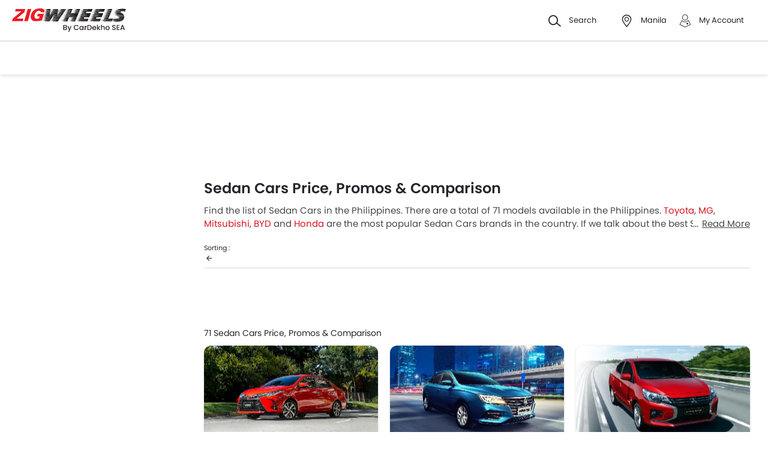

--- FILE ---
content_type: text/html; charset=UTF-8
request_url: https://www.zigwheels.ph/new-cars/best-sedans
body_size: 65742
content:
<!DOCTYPE html>
<html lang="en" xmlns="http://www.w3.org/1999/xhtml"  translate="no"  >
    <head>
        <meta charset="UTF-8"/>
        <meta name="viewport" content="width=device-width, initial-scale=1">
                    <link href="https://www.zigwheels.ph/new-cars/best-sedans" rel="canonical"/>
                       
        <link href="https://www.zigwheels.ph/2021/images/zigwheels/favicon.ico" type="image/x-icon"
              rel="icon"/>
        <link href="https://www.zigwheels.ph/2021/images/zigwheels/favicon.ico" type="image/x-icon"
              rel="shortcut icon"/>

                                        
            <meta name="csrf-param" content="_csrf">
<meta name="csrf-token" content="wH0-bevzikvFghtjuB2amShU3Shola-uciAWW_bX-9uHBQsmuJz6HrLRTSTNV8vQcQPwHizXn_wtVkMtjrKT7w==">
            <title>Best Sedan Cars in Philippines - Sedan Cars Price list 2026</title>
            <link rel="preload" href="/2021/fonts/icomoon.ttf?wbwii8" as="font" type="font/ttf" crossorigin>
<link rel="preload" href="/2021/fonts/Poppins-Medium.woff2" as="font" type="font/woff2" crossorigin>
<link rel="preload" href="/2021/fonts/Poppins-Regular.woff2" as="font" type="font/woff2" crossorigin>
<link rel="preload" href="/2021/fonts/Poppins-SemiBold.woff2" as="font" type="font/woff2" fetchpriority="high" crossorigin>
            
            <link href="//www.googletagservices.com" rel="dns-prefetch"/>
            <link href="//ad.doubleclick.net" rel="dns-prefetch"/>
            <link href="//www.googleadservices.com" rel="dns-prefetch"/>
            <link href="//static.girnarsoft.com" rel="dns-prefetch"/>
                                                <link rel="amphtml" href="https://www.zigwheels.ph/new-cars/best-sedans?amp=1" />
                            
            <meta property="og:title" content="Best Sedan Cars in Philippines - Sedan Cars Price list 2026">
<meta name="description" content="Check best Sedan cars price list 2026 in Philippines at Zigwheels.ph. Explore best Sedan cars images, promos, comparisons, dimensions, fuel type and much more.">
<meta property="og:description" content="Check best Sedan cars price list 2026 in Philippines at Zigwheels.ph. Explore best Sedan cars images, promos, comparisons, dimensions, fuel type and much more.">
<meta property="og:image" content="https://www.zigwheels.ph/2021/images/zigwheels-logo.png">
<meta property="og:type" content="website">
<meta property="og:site_name" content="Zigwheels">
<meta property="og:url" content="https://www.zigwheels.ph/new-cars/best-sedans">
<meta property="fb:app_id" content="">
<meta name="twitter:card" content="summary_large_image">
<meta name="twitter:site" content="@ZigwheelsPH">
<meta name="twitter:creator" content="@ZigwheelsPH">
<meta name="twitter:title" content="Best Sedan Cars in Philippines - Sedan Cars Price list 2026">
<meta name="twitter:description" content="Check best Sedan cars price list 2026 in Philippines at Zigwheels.ph. Explore best Sedan cars images, promos, comparisons, dimensions, fuel type and much more.">
<meta name="twitter:image" content="https://www.zigwheels.ph/2021/images/zigwheels-logo.png">
<link href="https://www.zigwheels.ph/manifest.json?v=1" rel="manifest">
                <link rel="alternate" href="android-app://com.girnarsoft.zwph/https/www.zigwheels.ph/new-cars/best-sedans" />

<script>
    var gd = {};
    gd.config = {
        baseUrl: "/",
        site_url: "https://www.zigwheels.ph/",
        countryCode: "ph",
        withSubCity: 0,
        financeUrl: "",
        businessUnit: "cars",
        defaultBusinessUnit: "car",
        langCode: "en",
        isdCode: "+63",
        defaultCity: "manila",
        defaultDisplayCity: "Manila",
        facebookAppId: "431251003897804",
        googleAppId: "823676775068-9bd9dmne8h50qdnlssj4panlnnbjmu5o.apps.googleusercontent.com",
        currencyCode: "₱",
        isSearchActive: 1,
        source: 'web',
        enquiryForm: 'https://enquiry.carbay.com',
        ucEnquiryForm: 'https://ucrf.carbay.com',
        noImage: "https://www.zigwheels.ph/2021/images/1x1.png",
        widgetTracking: "Widget_Tracking",
        categorySlug: "car",
        controller: "listing",
        action: "index",
        urlBusinessUnit: "cars"
    };
    gd.po = {
        'otp_countdown' : "Resend OTP in {timeleft} sec",
        'billion' : "billion",
        'million' : "million",
        'trillion' : "trillion",
    }
    gd.url = (function () {
        pub = {
            goto: function (href) {
                window.location.href = href;
            },
            gotoWindow: function (href) {
                window.open(href, "_blank");
            }
        }
        return pub;
    })();
</script>
<script>
    var siteUrls = {
        newCarUrl: "https://www.zigwheels.ph/new-cars",
        usedCarUrl: "https://www.zigwheels.ph/used-cars?utm_source=nc&utm_medium=search",
        usedCityPriceUrl: "https://www.zigwheels.ph/filterv1?city_id=citySlug&price_min=minPrice&price_max=maxPrice?businessUnit=cars",
        pricePageUrl: "https://www.zigwheels.ph/new-cars/brandSlug/modelSlug/price",
        pinCodeAddress: "/ajax/get-pincodes",
        brandCityDealer: "/ajax/get-brand-city-dealer",
        listingUrl: "https://www.zigwheels.ph/best-cars",
        leadPageUrl: "https://www.zigwheels.ph/new-cars-lead/lead",
        compareUrl: "https://www.zigwheels.ph/compare-cars"
    };

    var notificationPermission = '';
    if (typeof Notification != 'undefined') {
        notificationPermission = Notification.permission;
    }
    if ('localStorage' in window && window.sessionStorage !== null && sessionStorage.getItem('original_location') == null) {
        sessionStorage.setItem('original_location', 'https://www.zigwheels.ph/new-cars/best-sedans');
    }
    let originalLocation = sessionStorage.getItem('original_location');
    var dataLayer = [
        {
                        'vehicle_type': 'car',
                        'template_type_new': 'Listing',
                        'page_type': 'Filter.vehicle-type',
                                                'country_id': 'Philippines',
            'Language': 'en',
            'source': 'web',
            'notification_status': notificationPermission,
                        'city':'Manila (Default)',
            'original_location': originalLocation
        }
    ];
    
gd.searchConfig = {
    controllerAction: "listing_index",
    oemSlug: typeof dataLayer[0].oemSlug !== 'undefined' ? dataLayer[0].oemSlug : '',
    modelSlug: typeof dataLayer[0].modelSlug !== 'undefined' ? dataLayer[0].modelSlug : '',
};

</script>


<!--GA Tracking Script-->
<script>
    var myCb = function(fn) {
        if (typeof window.requestIdleCallback === 'function') {
            window.requestIdleCallback(function(){
                fn(); 
            });
            return;
        }
        fn();
    };
    myCb(function(){
        (function (w, d, s, l, i) {
            w[l] = w[l] || [];
            w[l].push({'gtm.start': new Date().getTime(), event: 'gtm.js'});
            var f = d.getElementsByTagName(s)[0],
                    j = d.createElement(s), dl = l != 'dataLayer' ? '&l=' + l : '';
            j.defer = true;
            j.src =
                    '//www.googletagmanager.com/gtm.js?id=' + i + dl;
            f.parentNode.insertBefore(j, f);
        })(window, document, 'script', 'dataLayer', 'GTM-T6GLNSW');
    });
</script>


<style>﻿.card .vh-name,.btn-view-all,.breadcrumb{text-overflow:ellipsis;overflow:hidden;white-space:nowrap}.table-variant tr:after,.grid-2:after,.grid-3:after,.grid-4:after,.grid-5:after,.grid-6:after,.container:after,.main:after{visibility:hidden;display:block;font-size:0;content:" ";clear:both;height:0}html,body{font-size:100%;font-family:poppins-regular,sans-serif;color:#24272c;font-size:14px;line-height:1.5}p{margin:0px 0px 0px 0px;line-height:1.5}a{color:#db151f}*{margin:0;padding:0;-webkit-touch-callout:none;-moz-touch-callout:none;-ms-touch-callout:none;-webkit-user-drag:none;-moz-user-drag:none;-ms-user-drag:none;-webkit-text-size-adjust:none;-webkit-highlight:none;-webkit-tap-highlight-color:rgba(0,0,0,0);box-sizing:border-box}body{margin:0 auto;background:#fff}a,body,h1,h2,h3,h4,h5,h6,li,p,ul,span{list-style:none;text-decoration:none;outline:none}.clearfix:after{visibility:hidden;display:block;font-size:0;content:" ";clear:both;height:0}img:not(.auto-height){max-width:100%;height:auto;outline:none}i{font-style:normal}.button,.button-cta,.card-link,.card-link2,body,button,input,select,textarea,a{outline:none}input,textarea{-webkit-user-select:auto;-khtml-user-select:auto;-moz-user-select:auto;-ms-user-select:auto;user-select:auto;resize:none}button::-moz-focus-inner{border:0}button:focus,[role=button]:focus{outline:none}input:-webkit-autofill{-webkit-box-shadow:0 0 0px 1000px #fff inset}input:not([type=range]),select{appearance:none;-webkit-appearance:none;-moz-appearance:none}select::-ms-expand{display:none}select:-moz-focusring{color:rgba(0,0,0,0);text-shadow:0 0 0 #000}table{width:100%;border-collapse:collapse}fieldset{border:0}h1,h2{font-weight:600}h3,h4,h5,h6,th,strong{font-weight:normal}input::-webkit-outer-spin-button,input::-webkit-inner-spin-button{-webkit-appearance:none;margin:0}input[type=number]{-moz-appearance:textfield}::-webkit-scrollbar{width:6px;height:6px}::-webkit-scrollbar-button{width:0}::-webkit-scrollbar-track-piece{background:rgba(36,39,44,.1);width:0}::-webkit-scrollbar-thumb{background:rgba(36,39,44,.2);border-radius:3px}@media only screen and (max-width: 768px){::-webkit-scrollbar{width:0;height:0px}}.m-xl{margin:24px}.m-xxl-t{margin-top:32px}.m-t-60{margin-top:60px}.p-y-60{padding:60px 0}.m-xl-t{margin-top:24px}.m-xl-b{margin-bottom:24px}.m-xl-l{margin-inline-start:24px}.m-xl-r{margin-inline-end:24px}.m-lg{margin:20px}.minus-m-lg{margin:-20px}.m-lg-t{margin-top:20px}.m-lg-b{margin-bottom:20px}.m-lg-l{margin-inline-start:20px}.m-lg-r{margin-inline-end:20px}.minus-m-lg-t{margin-top:-20px}.minus-m-lg-r{margin-inline-end:-20px}.minus-m-lg-l-r{margin-inline-start:-20px;margin-inline-end:-20px}.m-md{margin:16px}.m-md-t{margin-top:16px}.m-md-b{margin-bottom:16px}.m-md-l{margin-inline-start:16px}.m-md-r{margin-inline-end:16px}.minus-m-md-t{margin-top:-16px}.minus-m-md-l-r{margin-inline-start:-16px;margin-inline-end:-16px}.minus-m-md-l{margin-inline-start:-16px}.m-sm{margin:8px}.m-sm-t{margin-top:8px}.m-sm-b{margin-bottom:8px}.m-sm-l{margin-inline-start:8px}.m-sm-r{margin-inline-end:8px}.minus-m-sm-t{margin-top:-8px}.minus-m-sm-l-r{margin-inline-start:-8px;margin-inline-end:-8px}.m-xs{margin:4px}.m-xs-t{margin-top:4px}.m-xs-b{margin-bottom:4px}.m-xs-l{margin-inline-start:4px}.m-xs-r{margin-inline-end:4px}.minus-m-xs-l-r{margin-inline-start:-4px;margin-inline-end:-4px}.p-xl{padding:24px}.p-xl-t{padding-top:24px}.p-xl-b{padding-bottom:24px}.p-xl-l{padding-inline-start:24px}.p-xl-r{padding-inline-end:24px}.p-lg{padding:20px}.p-lg-t{padding-top:20px}.p-lg-b{padding-bottom:20px}.p-lg-l{padding-inline-start:20px}.p-lg-r{padding-inline-end:20px}.p-lg-l-r{padding-inline-start:20px;padding-inline-end:20px}.p-md{padding:16px}.p-md-t{padding-top:16px}.p-md-b{padding-bottom:16px}.p-md-l{padding-inline-start:16px}.p-md-r{padding-inline-end:16px}.p-md-l-r{padding-inline-end:16px;padding-inline-start:16px}.p-md-t-b{padding-top:16px;padding-bottom:16px}.p-sm{padding:8px}.p-sm-t{padding-top:8px}.p-sm-b{padding-bottom:8px}.p-sm-l{padding-inline-start:8px}.p-sm-r{padding-inline-end:8px}.p-xs{padding:4px}.p-xs-t{padding-top:4px}.p-xs-b{padding-bottom:4px}.p-xs-l{padding-inline-start:4px}.p-xs-r{padding-inline-end:4px}.m-0-t{margin-top:0}.m-0-b{margin-bottom:0}.p-0-b,.card-panel.p-0-b{padding-bottom:0}.p-0-t{padding-top:0}.p-t-0{padding-top:0}.p-t-0.btn-view-all{padding-top:0}.m-l-auto{margin-inline-start:auto}.m-r-auto{margin-inline-end:auto}.m-auto{margin-inline-start:auto;margin-inline-end:auto}.px-iframe-30{padding-inline-start:30px;padding-inline-end:30px}@media only screen and (max-width: 640px){.px-iframe-30{padding-inline-start:20px;padding-inline-end:20px}}.minus-m-lg-l{margin-inline-start:-20px}.m-auto{margin-inline-start:auto;margin-inline-end:auto}.p-xxl-r{padding-inline-end:40px}.p-xxl-l{padding-inline-start:40px}.p-xxl-t{padding-top:40px}.p-xxl-b{padding-bottom:40px}.p-0{padding:0px}.p-xl-l-r{padding-inline-start:24px;padding-inline-end:24px}.block,.d-block{display:block}.d-hide,.hide{display:none}.inline-block{display:inline-block}.float-left{float:left}.float-right{float:right}.p-rel{position:relative}.p-absolute{position:absolute}.p-sticky{position:sticky}.p-fixed{position:fixed}.d-flex{display:flex}.d-inline-flex{display:inline-flex}.flex-wrap{flex-wrap:wrap}.justify-space-around{justify-content:space-around}.justify-space-between{justify-content:space-between}.justify-content-center{justify-content:center}.justify-content-end{justify-content:flex-end}.align-center{align-items:center}.align-end{align-items:flex-end}.align-start{align-items:flex-start}.flex-row{flex-direction:row}.flex-column{flex-direction:column}.flex-column-reverse{flex-direction:column-reverse}.flex-row-reverse{flex-direction:row-reverse}.overlay{position:fixed;left:0;top:0;right:0;bottom:0;background:rgba(36,39,44,.4);overflow:hidden;z-index:99}.o-hidden{overflow:hidden}.o-x-hidden{overflow-x:hidden}.o-scroll{overflow:auto}.v-middle{vertical-align:middle}.ic-whatsapp{height:16px;width:16px;background:url("/2021/images/fonts-png/WhatsApp.png") no-repeat;background-size:100%;display:inline-block;vertical-align:middle;transition:transform .4s ease,opacity .4s ease;will-change:transform,opacity}.error{color:red;display:block;margin-top:4px}.valid{color:green;display:block;margin-top:4px}.hidden{opacity:0;height:0;pointer-events:none;overflow:hidden;margin-bottom:0}.bg-grey{background:#f8f8f9}.image-bg-color{background:#f4f6f9}.bg-accent-light{background:#cdebfb}.border-bottom{border-bottom:1px solid rgba(36,39,44,.2)}.border-top{border-top:1px solid rgba(36,39,44,.2)}.border-right{border-right:1px solid rgba(36,39,44,.2)}.border{border:1px solid rgba(36,39,44,.2)}.border-dashed{border:1px dashed rgba(36,39,44,.2)}.border-top-dashed{border-top:1px dashed rgba(36,39,44,.2)}.border-top-dashed.color-black{border-color:#000}.border-light{border-color:rgba(36,39,44,.13)}.fixed-bottom{position:fixed;left:0;right:0;bottom:0;z-index:9}.transition{transition:all .3s linear}.pointer{cursor:pointer}.truncate{text-overflow:ellipsis;overflow:hidden;white-space:nowrap}.nowrap{white-space:nowrap}.sticky-top{position:sticky;left:0;right:0;top:0;z-index:11}.sticky-bottom{position:sticky;left:0;right:0;bottom:0;z-index:9}.icon-star-filled:before,.icon-star-empty:before,.icon-star-half:before{color:#f79712}.fixed-container{padding-top:56.25%;position:relative;background:#f0f1f3;overflow:hidden;background:#f4f6f9}.fixed-container img{width:100%;display:block;margin:0 auto;top:50%;left:0;position:absolute;transform:translateY(-50%)}.image-object-fit{height:140px;overflow:hidden}.image-object-fit img{object-fit:cover;height:inherit;background:#f4f6f9}.list-block li{line-height:40px;margin-bottom:4px}.list-block li.active{color:#db151f}.rounded{border-radius:8px;-webkit-border-radius:8px;-moz-border-radius:8px;-ms-border-radius:8px}.rounded-16{border-radius:16px;-webkit-border-radius:16px;-moz-border-radius:16px;-ms-border-radius:16px}.rounded-30{border-radius:30px;-webkit-border-radius:30px;-moz-border-radius:30px;-ms-border-radius:30px}.rounded-40{border-radius:40px;-webkit-border-radius:40px;-moz-border-radius:40px;-ms-border-radius:40px}.list-inline li,.list-inline>*{display:inline-block}.sub-footer .list-inline-two li{width:50%;padding:6px 6px 6px 15px;position:relative}.sub-footer .list-inline-two li::before{content:"•";font-weight:bold;font-size:20px;display:inline-block;vertical-align:middle;position:absolute;top:3px;left:0;opacity:.4}.sub-footer .list-inline-two li:hover a{color:#db151f}.sub-footer .list-inline-two li:hover::before{color:#db151f}.sub-footer .list-inline-two li a{color:#484848}.list-bullet{list-style:none}.list-bullet li::before{content:"•";color:#db151f;font-weight:bold;display:inline-block;font-size:20px;line-height:13px;vertical-align:middle}.icon-tick:before{color:#30b38a}.footer-margin{margin-bottom:64px}.t-green{color:#019e43}.linkOpt::before{content:attr(data-before);margin-inline-end:3px}.body__overview{overflow-y:hidden}.w-100{width:100%}.w-50{width:50%}.bg-light{background-color:#f1f6fa}.bg-light.shadow-dark{box-shadow:0 0 0 0}.bg-ads,.bg-media{background-color:rgba(219,21,31,.05)}.bg-ads.shadow-dark,.bg-media.shadow-dark{box-shadow:0 0 0 0}.bg-ads .bg-ads,.bg-ads .write-review-banner,.bg-media .bg-ads,.bg-media .write-review-banner{background-color:rgba(0,0,0,0)}.bg-ads.card-rounded,.bg-media.card-rounded{background-color:rgba(219,21,31,.05)}.bg-transparent{background-color:rgba(0,0,0,0)}.bg-grey{background:#f8f8f9}.bg-grey.shadow-dark{box-shadow:0 0 0 0}.bg-white{background:#fff}.bg-white.shadow-dark{box-shadow:0 0 0 0}.header-height{height:56px}.expired{background:rgba(238,71,71,.1);color:#ee4747;font-size:10px;font-family:poppins-semibold,sans-serif;line-height:16px;border-radius:8px;padding:0 10px;display:inline-block}.tag-featured{text-transform:uppercase;font-size:11px;font-family:poppins-semibold,sans-serif,sans-serif;border:1px solid rgba(36,39,44,.2);border-radius:3px;-webkit-border-radius:3px;-moz-border-radius:3px;-ms-border-radius:3px;padding:4px}.tag-chip{text-transform:uppercase;font-size:11px;border-radius:11px;-webkit-border-radius:11px;-moz-border-radius:11px;-ms-border-radius:11px;padding:2px 11px;color:#3263d3;line-height:20px;background:#f5f7ff;display:inline-block;position:absolute;right:8px;top:8px}.tag-offer{padding:0px 10px;position:absolute;left:10px;top:10px;color:#30b38a;text-align:center;font-size:12px;background:#f1fffb;border-radius:20px;-webkit-border-radius:20px;-moz-border-radius:20px;-ms-border-radius:20px}.tag-offer b{font-family:poppins-semibold,sans-serif;font-weight:normal}.videos .card-image{padding-top:56.25%}.videos .card-image>*{position:absolute;left:0;right:0;top:0;bottom:0;width:100%;height:100%}.image-wrapper{overflow:hidden;background:#f4f6f9;position:relative}.image-wrapper img{object-fit:cover;height:inherit}.author-img img{border-radius:50%;-webkit-border-radius:50%;-moz-border-radius:50%;-ms-border-radius:50%}iframe{border:none}#recommended-vehicle .shadow-dark:last-child{margin-bottom:16px}.border-radius-6{border-radius:6px;-webkit-border-radius:6px;-moz-border-radius:6px;-ms-border-radius:6px}.border-radius-10{border-radius:10px;-webkit-border-radius:10px;-moz-border-radius:10px;-ms-border-radius:10px}.border-radius-20{border-radius:20px;-webkit-border-radius:20px;-moz-border-radius:20px;-ms-border-radius:20px}.border-radius-12{border-radius:12px;-webkit-border-radius:12px;-moz-border-radius:12px;-ms-border-radius:12px}.rotate-minus-90{transform:rotate(-90deg)}.rotate-90{transform:rotate(90deg)}.rotate-180{transform:rotate(180deg)}.rotate-minus-180{transform:rotate(-180deg)}.variant-selector{position:relative;padding-inline-end:40px}.variant-selector.popup-trigger{display:block}.variant-selector i{position:absolute;right:16px;top:50%;transform:translateY(-50%) rotate(-90deg)}.all-td-block td{display:block}.all-td-block td.d-flex{display:flex}.word-break{word-break:break-word}@media only screen and (max-width: 768px){.wap-hidden{display:none}}.bg-media-2{background-color:#fcf3f2}.min-height-18{min-height:18px}.min-height-21{min-height:21px}@font-face{font-family:"icomoon";src:url("/2021/fonts/icomoon.eot?3fn96h");src:url("/2021/fonts/icomoon.eot?3fn96h#iefix") format("embedded-opentype"),url("/2021/fonts/icomoon.ttf?3fn96h") format("truetype"),url("/2021/fonts/icomoon.woff?3fn96h") format("woff"),url("/2021/fonts/icomoon.svg?3fn96h#icomoon") format("svg");font-weight:normal;font-style:normal;font-display:block}[class^=icon-],[class*=" icon-"]{font-family:"icomoon";speak:never;font-style:normal;font-weight:normal;font-variant:normal;text-transform:none;line-height:1;-webkit-font-smoothing:antialiased;-moz-osx-font-smoothing:grayscale}.icon-recent:before{content:""}.icon-calender:before{content:""}.icon-copy:before{content:""}.icon-email:before{content:""}.icon-reset:before{content:""}.icon-mobile:before{content:""}.icon-review:before{content:""}.icon-specs:before{content:""}.icon-variable:before{content:""}.icon-like-filled:before{content:""}.icon-download:before{content:""}.icon-price:before{content:""}.icon-fuel:before{content:""}.icon-sort:before{content:""}.icon-filter:before{content:""}.icon-brand:before{content:""}.icon-mail:before{content:""}.icon-location:before{content:""}.icon-similar:before{content:""}.icon-info:before{content:""}.icon-offer:before{content:""}.icon-mike:before{content:""}.icon-trending:before{content:""}.icon-language:before{content:""}.icon-play:before{content:""}.icon-compare:before{content:""}.icon-variants:before{content:""}.icon-my-account:before{content:""}.icon-comment:before{content:""}.icon-back:before{content:""}.icon-share-2:before{content:""}.icon-share:before{content:""}.icon-heart-filled:before{content:""}.icon-heart-blank:before{content:""}.icon-star-empty:before{content:""}.icon-star-filled:before{content:""}.icon-star-half:before{content:""}.icon-undo:before{content:""}.icon-undo2:before{content:""}.icon-like:before{content:""}.icon-dislike:before{content:""}.icon-search:before{content:""}.icon-close:before{content:""}.icon-tick:before{content:""}.icon-arrow-left:before{content:""}.icon-gps:before{content:""}.icon-edit:before{content:""}.icon-call:before{content:""}.icon-bars:before{content:""}.icon-location-2:before{content:""}.icon-gallery:before{content:""}.icon-dislike-filled:before{content:""}.icon-plus:before{content:""}.icon-minus:before{content:"";color:rgba(0,0,0,.5)}.icon-sorry:before{content:""}@font-face{font-family:"poppins-medium";src:url("/2021/fonts/Poppins-Medium.woff2") format("woff2");font-weight:500;font-style:normal;font-display:swap}@font-face{font-family:"poppins-regular";src:url("/2021/fonts/Poppins-Regular.woff2") format("woff2");font-weight:normal;font-style:normal;font-display:swap}@font-face{font-family:"poppins-semibold";src:url("/2021/fonts/Poppins-SemiBold.woff2") format("woff2");font-weight:600;font-style:normal;font-display:swap}.container,.main{width:1160px;margin:0 auto;position:relative;max-width:100%}.container .col-2,.main .col-2{float:left;width:800px;padding-inline-end:20px}.container .col-2.center,.main .col-2.center{margin:0 auto;float:none}.container .col-1,.main .col-1{float:right;width:360px}.blog-container{max-width:800px;margin:0 auto}.layout-full .container{width:1260px}.layout-listing .container{width:1260px}.layout-listing .container .col-1{width:300px;float:left}.layout-listing .container .col-2{width:960px;float:right;padding-inline-start:30px}.body-blackout{position:fixed;z-index:1010;left:0;top:0;right:0;bottom:0;background-color:rgba(0,0,0,.65);display:none;overflow:hidden}.body-blackout.is-blacked-out{display:block}.popup-trigger{display:inline-block}.popup-modal{background-color:#fff;padding:20px;opacity:0;pointer-events:none;transition:all .3s linear;z-index:9999;position:fixed;overflow:auto;display:none}.popup-modal.center{left:50%;top:50%;transform:translate(-50%, -50%);position:fixed;max-height:90vh}.popup-modal.top{left:0;right:0;top:0;max-height:90vh}.popup-modal.top.card{border-top-right-radius:0;border-top-left-radius:0}.popup-modal.bottom{left:0;right:0;bottom:0;max-height:67vh;transform:translateY(67vh);display:block;opacity:1;padding-top:0}.popup-modal.bottom.card{border-bottom-right-radius:0;border-bottom-left-radius:0}.popup-modal.bottom .popup-modal-close{right:0}.popup-modal.bottom .popup-modal-close.r-lg{right:20px}.popup-modal.bottom.is--visible{transform:translateY(0)}.popup-modal.bottom.is--visible{transform:translateY(0)}.popup-modal.full{left:0;top:0;right:0;bottom:0;max-height:100vh;overflow:auto}.popup-modal.is--visible{opacity:1;pointer-events:auto;display:block}.popup-modal-close{position:absolute;right:20px;top:20px;line-height:21px}.popup-modal-close.icon-close{font-size:10px}.popup-modal-close.icon-arrow-left{right:auto;left:0;top:0;position:relative;display:block;margin-bottom:20px}header.site-header{background:#fff;height:68px;z-index:99;padding-inline-start:20px;padding-inline-end:20px;display:flex;justify-content:space-between;align-items:center;font-size:13px;position:static;left:0;right:0;top:-68px;transition:all .3s ease;will-change:bottom}header.site-header .logo img{display:block}header.site-header .cityslectwrap,header.site-header button{cursor:pointer}header.site-header a{color:#24272c}header.site-header i{margin-inline-end:10px;font-size:21px;vertical-align:middle;display:inline-block}header.site-header i .badge-sq{position:absolute;top:-8px;right:-8px;width:17px;height:17px;line-height:17px;border-radius:6px;color:#fff;display:inline-block;background-color:#e61e3a}header.site-header>*:last-child{display:flex;justify-content:space-between;align-items:center}header.site-header>*:last-child>div{margin-inline-start:20px}header.site-header>*:last-child>div:first-child{margin-inline-start:0;margin-inline-end:20px}header.site-header>*:last-child>div:hover{color:#000}header.site-header>*:last-child>div:hover i{color:#000}header.site-header>*:last-child .cityslectwrap{max-width:178px}header.site-header .language .active{color:#db151f}header.site-header .language.dropdown{position:relative;cursor:pointer}header.site-header .language.dropdown .dropdown-content{position:absolute;background-color:#fff;min-width:118px;z-index:99;box-shadow:0 1px 4px 0 rgba(0,0,0,.1);left:0px;right:0px;display:none}header.site-header .language.dropdown .dropdown-content a{display:block;border-bottom:2px solid rgba(0,0,0,.04);line-height:40px;padding:0px 16px}header.site-header .language.dropdown .dropdown-content a:hover{color:#db151f}header.site-header .language.dropdown:hover .dropdown-content{display:block}.searchbox{display:inline-block;vertical-align:middle;width:460px;height:48px;position:relative;box-shadow:0 1px 4px 0 rgba(0,0,0,.1);border-radius:4px;-webkit-border-radius:4px;-moz-border-radius:4px;-ms-border-radius:4px;box-sizing:border-box}.searchbox .searchbtn{color:#fff;width:125px;line-height:50px;border:0;background-color:#24272c;position:absolute;top:-1px;right:-1px;border-radius:0 4px 4px 0;-webkit-border-radius:0 4px 4px 0;-moz-border-radius:0 4px 4px 0;-ms-border-radius:0 4px 4px 0;transition:all .4s ease-in-out;-webkit-transition:all .4s ease-in-out;-moz-transition:all .4s ease-in-out}.searchbox input{width:100%;height:48px;line-height:48px;background:#f5f5f6;box-sizing:border-box;padding:12px 140px 12px 44px;border:0;position:relative;border-radius:4px;-webkit-border-radius:4px;-moz-border-radius:4px;-ms-border-radius:4px}.searchbox .icon-search{position:absolute;left:13px;font-size:16px;top:50%;transform:translateY(-50%);z-index:1}.modal-city{background:#f8f8f9;text-align:center}.modal-city .searchtitle{font-size:30px;text-align:center;color:#24272c;line-height:36px}.modal-city .input-city{border-radius:4px;-webkit-border-radius:4px;-moz-border-radius:4px;-ms-border-radius:4px;height:48px;background:#fff;border:solid 1px rgba(36,39,44,.2);width:100%;box-sizing:border-box;font-size:14px;text-align:start;color:rgba(36,39,44,.7);padding:0 20px;width:686px;margin:23px auto 31px;position:relative}.modal-city .input-city:hover,.modal-city .input-city.input:focus{background-image:none}.modal-city .cityiconblock{text-align:center}.modal-city .cityiconblock.cityheight li{height:auto;min-height:55px}.modal-city .cityiconblock.cityheight li .iconhold{display:none}.modal-city .cityiconblock li{display:inline-block;vertical-align:middle;width:12%;height:140px;transition:all .3s ease-in 0s;-webkit-transition:all .3s ease-in 0s;-moz-transition:all .3s ease-in 0s;box-sizing:border-box;position:relative;font-family:poppins-semibold,sans-serif,sans-serif;font-size:16px;line-height:19px;font-weight:500}.modal-city .cityiconblock li:before{content:"";position:absolute;top:0;right:0;bottom:0;left:0;border-radius:4px;-webkit-border-radius:4px;-moz-border-radius:4px;-ms-border-radius:4px;transition-duration:.3s;transition-property:top,right,bottom,left}.modal-city .cityiconblock li:hover:before{top:-2px;right:-10px;bottom:-2px;left:-10px;z-index:1;background:#fff;box-shadow:0 2px 8px 0 rgba(0,0,0,.2);-webkit-box-shadow:0 2px 8px 0 rgba(0,0,0,.2);-moz-box-shadow:0 2px 8px 0 rgba(0,0,0,.2);-ms-box-shadow:0 2px 8px 0 rgba(0,0,0,.2);border:0}.modal-city .cityiconblock li:hover i{color:#db151f}.modal-city .cityiconblock li a{display:block;width:100%;height:100%;text-align:center;padding:18px 10px;box-sizing:border-box;position:relative;z-index:1;color:#24272c}.autocomplete-suggestions{max-height:242px;overflow-y:auto;background:#fff;border:1px solid rgba(36,39,44,.2);border-radius:4px;-webkit-border-radius:4px;-moz-border-radius:4px;-ms-border-radius:4px;box-shadow:0 4px 12px 0 rgba(0,0,0,.2);-webkit-box-shadow:0 4px 12px 0 rgba(0,0,0,.2);-moz-box-shadow:0 4px 12px 0 rgba(0,0,0,.2);-ms-box-shadow:0 4px 12px 0 rgba(0,0,0,.2);position:absolute;left:0;top:48px;width:100%;z-index:9999;display:none}.autocomplete-suggestions>*{padding:10px 15px;overflow:hidden;text-overflow:ellipsis;white-space:nowrap;height:48px;line-height:26px;box-sizing:border-box;-webkit-box-sizing:border-box;-moz-box-sizing:border-box;border-top:1px solid rgba(36,39,44,.2);text-align:start;font-size:14px;border-left:4px solid rgba(0,0,0,0);transition:all .2s;cursor:pointer}.autocomplete-suggestions>*:first-child{border-top:0}.autocomplete-suggestions>*.selected{background:#f8f8f9;border-left:4px solid #db151f}.autocomplete-suggestions>* i{margin-inline-end:16px;vertical-align:middle}.autocomplete-suggestions>* i::before{color:#484848;font-size:18px}.autocomplete-suggestions.js-ask-question,.autocomplete-suggestions.z-index-3{z-index:3}.navwrap{position:sticky;top:0;left:0;right:0;z-index:11;padding-inline-start:20px;padding-inline-end:20px;background:#fff;border-top:1px solid rgba(36,39,44,.2);box-shadow:0px 2px 6px 0 rgba(36,39,44,.15);height:56px;transition:all .3s ease}nav.gsm_hWrap{text-align:center;position:relative}nav.gsm_hWrap .nav{display:inline-block;vertical-align:middle}nav.gsm_hWrap .nav>li{margin:0 4px;text-align:start}nav.gsm_hWrap .nav>li:first-child{margin-inline-start:0}nav.gsm_hWrap .nav>li>a,nav.gsm_hWrap .nav>li>span{padding:0 5px}nav.gsm_hWrap ul{padding:0;margin:0;list-style:none}nav.gsm_hWrap ul li{float:left}nav.gsm_hWrap ul>li{display:inline-block;position:relative;line-height:50px;margin:0 10px;border-top:4px solid rgba(0,0,0,0);box-sizing:border-box}nav.gsm_hWrap ul>li.ad-link>a,nav.gsm_hWrap ul>li.ad-link>span{background:#db151f !important;color:#fff !important}nav.gsm_hWrap ul>li.ad-link>a .gsm_caretRight,nav.gsm_hWrap ul>li.ad-link>span .gsm_caretRight{border-color:rgba(0,0,0,0) rgba(0,0,0,0) rgba(0,0,0,0) #fff !important}nav.gsm_hWrap ul>li.ad-link>ul{background:rgba(0,0,0,0);width:auto;cursor:default}nav.gsm_hWrap ul>li.ad-link>ul li{background:rgba(0,0,0,0)}nav.gsm_hWrap ul>li.ad-link>ul li a,nav.gsm_hWrap ul>li.ad-link>ul li span{padding:0}nav.gsm_hWrap ul>li.ad-link>ul li a img,nav.gsm_hWrap ul>li.ad-link>ul li span img{width:100%;display:block}nav.gsm_hWrap ul>li.ad-link .ad-slot-panel{background:#fff;width:250px;padding:10px;margin-inline-start:3px;border:1px solid rgba(0,0,0,.1);transition:all .2s;box-shadow:0 4px 12px 0 rgba(0,0,0,.2);-webkit-box-shadow:0 4px 12px 0 rgba(0,0,0,.2);-moz-box-shadow:0 4px 12px 0 rgba(0,0,0,.2);-ms-box-shadow:0 4px 12px 0 rgba(0,0,0,.2);border-radius:4px;-webkit-border-radius:4px;-moz-border-radius:4px;-ms-border-radius:4px;position:relative}nav.gsm_hWrap ul>li.ad-link .ad-slot-panel a.block{border-left:0}nav.gsm_hWrap ul>li.ad-link .ad-slot-panel a.btn-line{color:#db151f;border-left:1px solid #db151f;font-size:15px}nav.gsm_hWrap ul>li.ad-link .ad-slot-panel a.btn-line:hover{color:#fff}nav.gsm_hWrap ul>li.ad-link .tag-featured{left:auto;top:4px;right:4px;position:absolute;line-height:14px;background:rgba(219,21,31,.8);color:#fff;width:auto}nav.gsm_hWrap ul>li ul li{margin:0;line-height:50px}nav.gsm_hWrap ul>li ul li:hover>a,nav.gsm_hWrap ul>li ul li:hover>span{background:#fff}nav.gsm_hWrap ul>li ul li.subactive>a,nav.gsm_hWrap ul>li ul li.subactive>span{border-color:#db151f;color:#24272c}nav.gsm_hWrap ul>li li a,nav.gsm_hWrap ul>li li span{color:#484848;text-transform:none;font-size:12px}nav.gsm_hWrap ul>li a,nav.gsm_hWrap ul>li span{padding:0 10px;font-size:12px;text-decoration:none;color:#24272c;text-transform:uppercase;display:block;cursor:pointer}nav.gsm_hWrap ul>li:hover{border-top:4px solid #db151f}nav.gsm_hWrap ul>li:hover>a,nav.gsm_hWrap ul>li:hover>span{color:#db151f}nav.gsm_hWrap ul>li:hover li>a:before,nav.gsm_hWrap ul>li:hover li>span:before{display:none}nav.gsm_hWrap ul>li:hover>ul{top:50px;visibility:visible}nav.gsm_hWrap ul>li:hover>ul>li{border-top:2px solid rgba(36,39,44,.04);width:100%;height:50px;opacity:1}nav.gsm_hWrap ul>li:hover>ul>li:last-child{border-bottom:0}nav.gsm_hWrap ul>li:hover>ul>li:last-child:hover>a,nav.gsm_hWrap ul>li:hover>ul>li:last-child:hover>span{border-bottom-left-radius:4px;border-bottom-right-radius:4px}nav.gsm_hWrap ul>li>ul{position:absolute;left:0;visibility:hidden;background:#fff;top:50px;z-index:5;width:260px;border-radius:4px;-webkit-border-radius:4px;-moz-border-radius:4px;-ms-border-radius:4px;box-shadow:0 0 6px 0 rgba(0,0,0,.14);z-index:99}nav.gsm_hWrap ul>li>ul ul{left:0;margin-inline-start:0}nav.gsm_hWrap ul>li>ul li{height:0;opacity:0;position:relative;clear:both;float:left;background:hsla(0,0%,100%,.2);-webkit-transition:height .2s ease,opacity .2s ease;-moz-transition:height .2s ease,opacity .2s ease;-o-transition:height .2s ease,opacity .2s ease;transition:height .2s ease,opacity .2s ease}nav.gsm_hWrap ul>li>ul li a,nav.gsm_hWrap ul>li>ul li span:not(.btn-line){width:100%;display:block;border-left:4px solid rgba(0,0,0,0)}nav.gsm_hWrap ul>li>ul li ul li{height:0;box-shadow:0 0 0 0 rgba(0,0,0,.2);-webkit-box-shadow:0 0 0 0 rgba(0,0,0,.2);-moz-box-shadow:0 0 0 0 rgba(0,0,0,.2);-ms-box-shadow:0 0 0 0 rgba(0,0,0,.2)}nav.gsm_hWrap ul>li>ul li:hover ul{background:#fff;opacity:1;visibility:visible;top:0}nav.gsm_hWrap ul>li>ul li:hover ul.nav-bottom{top:0;bottom:auto}nav.gsm_hWrap ul>li>ul li:hover>ul>li{height:46px}nav.gsm_hWrap ul>li>ul>li:first-child:hover{border-top-left-radius:4px;-webkit-border-top-left-radius:4px;-moz-border-top-left-radius:4px}nav.gsm_hWrap ul>li>ul>li ul{left:100%;top:0;opacity:0;visibility:hidden;box-shadow:0 0 2px 0 rgba(0,0,0,.5);-webkit-box-shadow:0 0 2px 0 rgba(0,0,0,.5);-moz-box-shadow:0 0 2px 0 rgba(0,0,0,.5);-ms-box-shadow:0 0 2px 0 rgba(0,0,0,.5)}nav.gsm_hWrap ul>li:last-child>ul:not(.submenu-ul),nav.gsm_hWrap ul>li:nth-last-child(2)>ul:not(.submenu-ul){left:auto;right:0}nav.gsm_hWrap ul>li:last-child>ul:not(.submenu-ul)>li ul,nav.gsm_hWrap ul>li:nth-last-child(2)>ul:not(.submenu-ul)>li ul{left:auto;right:100%}nav.gsm_hWrap ul>li.elc-vh a,nav.gsm_hWrap ul>li.elc-vh span{color:#019e43}nav.gsm_hWrap ul>li.elc-vh .gsm_caret{border-color:#019e43 rgba(0,0,0,0) rgba(0,0,0,0) rgba(0,0,0,0)}nav.gsm_hWrap .gsm_caret{border-width:6px 5px 0 5px;border-style:solid;border-color:#24272c rgba(0,0,0,0) rgba(0,0,0,0) rgba(0,0,0,0);width:0;height:0;margin:-1px 0 0 4px;display:inline-block;vertical-align:middle}nav.gsm_hWrap .city-nav{padding-top:16px;cursor:pointer}nav.gsm_hWrap .city-nav>*{vertical-align:middle}nav.gsm_hWrap .city-nav .icon-location{font-size:18px}nav.gsm_hWrap .stickylogo{position:absolute;left:10px;transform:translateX(-65px) translateY(-50%);top:50%;transition:all .4s ease-in-out;-webkit-transition:all .4s ease-in-out;opacity:0;display:block}nav.gsm_hWrap .stickylogo img{width:120px;display:block}nav.gsm_hWrap.gssticky .stickylogo{transform:translateX(0) translateY(-50%);opacity:1}nav.gsm_hWrap .gsm_caretRight{border-width:6px 0 5px 5px;border-style:solid;border-color:rgba(0,0,0,0) rgba(0,0,0,0) rgba(0,0,0,0) #24272c;width:0;height:0;margin:16px 15px 0;display:inline-block;vertical-align:middle;float:right}nav.gsm_hWrap.gsm_hWrap ul li ul.navsubmenu li:hover ul{top:-1px;bottom:inherit}@media only screen and (max-width: 75em){.nav li:last-child>ul:not(.submenu-ul),.nav li:nth-last-child(2)>ul:not(.submenu-ul),.nav li:nth-last-child(3)>ul:not(.submenu-ul){left:auto;right:0}.nav li a,.nav li span{font-size:12px !important}.gsm_hWrap .city-nav{padding-top:0;padding-bottom:16px}}footer{background:#fff;border-top:1px solid rgba(36,39,44,.2);font-size:12px}footer>*:first-child{background:url(/2021/images/footer-bg.png) no-repeat center bottom;padding:36px 0 50px}footer>*:first-child.lazy{background-image:none}footer>*:first-child>ul{display:flex;align-items:flex-start;justify-content:space-between;line-height:2.38}footer>*:first-child>ul a{color:#24272c}footer>*:first-child>ul li ul li:first-child{font-family:poppins-semibold,sans-serif;margin-bottom:10px;text-transform:uppercase}footer>*:nth-child(2){background:#24272c;height:58px;line-height:58px;color:#a9aaad}footer>*:nth-child(2) ul{display:flex;align-items:center;justify-content:space-between}footer .app-store-icn{opacity:.7}footer .app-store-icn:hover{opacity:1}footer .similer-sites-link span{min-width:125px;display:inline-block}footer .similer-sites-link span img{height:11px;width:20px;margin-inline-end:10px}footer .similer-sites-link span:nth-child(2):before,footer .similer-sites-link span:nth-child(3):before{color:rgba(36,39,44,.44);display:inline-block;margin:0 5px;content:"|"}footer .socil-link{height:24px;width:24px;margin-inline-start:6px;transition:all .4s ease-in-out;-webkit-transition:all .4s ease-in-out;-moz-transition:all .4s ease-in-out;border-radius:100%;-webkit-border-radius:100%;-moz-border-radius:100%;-ms-border-radius:100%;background:#fff;float:left;text-align:center;display:block;vertical-align:middle;line-height:24px;filter:grayscale(100%);opacity:1}footer .socil-link:first-child{margin-inline-start:0}footer .socil-link:hover{filter:grayscale(0)}footer .socil-link i,footer .socil-link img{width:14px;height:14px;background-size:100%;vertical-align:middle;line-height:14px;filter:initial}footer ul li:hover span{cursor:pointer}.copyright-sec{background-color:#fff}.copyright-sec img{max-height:31px}.cardekho-sea img{margin-left:40px}.breadcrumb{line-height:10px}.breadcrumb li{display:inline;padding-inline-end:8px;position:relative;text-transform:capitalize;font-size:10px;vertical-align:middle}.breadcrumb li.active{display:inline}.breadcrumb li a{color:#db151f}.breadcrumb li::after{position:absolute;right:2px;top:50%;content:"›";display:block;height:10px;margin-top:-5px}.breadcrumb li:last-child{color:#24272c}.breadcrumb li:last-child::after{content:""}.button,.btn-line,.btn-solid{height:48px;line-height:48px;text-align:center;font-size:15px;font-family:poppins-semibold,sans-serif;border-radius:4px;-webkit-border-radius:4px;-moz-border-radius:4px;-ms-border-radius:4px;display:inline-block;border:1px solid rgba(0,0,0,0)}.button.btn-mini,.btn-mini.btn-line,.btn-mini.btn-solid{height:40px;line-height:40px;font-size:12px}.button.width-auto,.width-auto.btn-line,.width-auto.btn-solid{width:auto;padding-inline-start:20px;padding-inline-end:20px;min-width:140px}.btn-view-all{padding-top:16px;font-size:12px;font-family:poppins-semibold,sans-serif;text-transform:uppercase;letter-spacing:.6px;display:block;border:0;border-bottom:0;color:#db151f;cursor:pointer}.btn-view-all.border-0{border:none}.btn-view-all.p-0-t{padding-top:0}.btn-view-all.border-0{border:none}.btn-view-all:after{font-family:"icomoon";content:"";display:inline-block;transform:rotate(180deg);font-size:10px;line-height:16px;margin-inline-start:4px}.btn-view-all.arrow-down:after{transform:rotate(-90deg);margin-inline-start:8px}.btn-view-all.arrow-up:after{transform:rotate(90deg);margin-inline-start:8px}.btn-view-all.btn-line{height:36px;line-height:36px;align-items:center;justify-content:center;border:1px solid #db151f;color:#db151f;margin-top:20px;padding-top:0;max-width:360px;margin-inline-start:auto;margin-inline-end:auto;padding-inline-start:3px}.btn-view-all.btn-line.btn-more{color:#e61e3a;border-color:#e61e3a;border-radius:34px}.btn-view-all.btn-line.btn-more:hover{background-color:#e61e3a;color:#fff}.btn-view-all.btn-grey{border:1px solid #484848;color:#28333f}.btn-view-all span{white-space:nowrap;text-overflow:ellipsis;overflow:hidden;display:inline-block;vertical-align:middle;max-width:calc(100% - 20px)}.btn-view-all.hide{display:none}.btn-solid{background:#e61e3a;width:100%;color:#fff}.btn-solid.bg-accent{background:#db151f}.btn-solid.bg-primary{background:#24272c}.btn-solid.btn-accent-light{background:rgba(219,21,31,.1);color:#24272c}.btn-solid.width-auto{width:auto}.btn-solid .icon-back{font-size:9px;vertical-align:middle;padding-inline-end:4px}.btn-solid:disabled,.btn-solid[disabled]{background-color:#d8d8d8}.btn-solid.download i{vertical-align:middle}button:disabled,button[disabled],a:disabled,a[disabled]{background-color:#d8d8d8;cursor:default}button:disabled:hover,button[disabled]:hover,a:disabled:hover,a[disabled]:hover{box-shadow:none}.btn-whatsapp{border:1px solid #63b161;width:48px;display:inline-flex;align-items:center;justify-content:center;vertical-align:middle;min-width:48px;color:#63b161;background-color:#fff}.btn-whatsapp .ic-whatsapp{width:18px;height:18px;background-size:100%}.btn-whatsapp.large{width:100%;color:#63b161;font-size:14px}.btn-whatsapp.large .ic-whatsapp{margin-inline-end:6px}.btn-whatsapp.bg-whatsapp{background-color:#63b161;color:#fff;transition:transform .4s ease,opacity .4s ease;will-change:transform,opacity}.btn-whatsapp.bg-whatsapp .ic-whatsapp{background:url("/2021/images/whatsapp.svg") no-repeat center}.btn-whatsapp.bg-whatsapp:hover{background-color:#fff;color:#63b161}.whatsapp-fixed{left:auto;right:20px;bottom:20px}.whatsapp-fixed .btn-whatsapp{border-radius:50%;-webkit-border-radius:50%;-moz-border-radius:50%;-ms-border-radius:50%}.btn-view-fixed{position:absolute;right:0;top:0;line-height:24px;padding-top:0}.btn-view-fixed.btn-view-all:after{line-height:24px;position:relative;top:-1px}.btn-fixed-bottom{background:#fff;padding:8px 20px;box-shadow:0 -2px 8px 0 rgba(36,39,44,.1);-webkit-box-shadow:0 -2px 8px 0 rgba(36,39,44,.1);-moz-box-shadow:0 -2px 8px 0 rgba(36,39,44,.1);-ms-box-shadow:0 -2px 8px 0 rgba(36,39,44,.1);border-radius:1px 1px 0 0;-webkit-border-radius:1px 1px 0 0;-moz-border-radius:1px 1px 0 0;-ms-border-radius:1px 1px 0 0;position:sticky;left:0;height:64px;right:0;bottom:0;z-index:10;transform:translateY(64px);transition:transform .4s ease,opacity .4s ease;will-change:transform,opacity}.btn-fixed-bottom.p-sticky{transform:translateY(0)}.btn-fixed-bottom.p-fixed{position:fixed;transform:translateY(0)}.btn-fixed-bottom>.btn-mini{height:36px;line-height:36px}.lead-form .btn-fixed-bottom{transform:translateY(0px);box-shadow:0 0 0}.btn-line{border:1px solid #e61e3a;color:#e61e3a;width:100%}.btn-line.grey{border:1px solid rgba(36,39,44,.2);color:#24272c;background-color:rgba(0,0,0,0)}.btn-line .icon-call:before{color:#30b38a}.btn-line.btn-more{width:fit-content;padding-inline-start:18px;padding-inline-end:18px;margin-inline-start:auto;margin-inline-end:auto;height:28px;line-height:28px;display:block}.btn-line.btn-more.btn-curved{border-radius:18px;-webkit-border-radius:18px;-moz-border-radius:18px;-ms-border-radius:18px}.btn-line.btn-more.hide{display:none}.btn-line.btn-accent{border-color:#db151f;color:#db151f}.cta-with-call{position:relative}.cta-with-call>*{vertical-align:middle}.cta-with-call .btn-solid{width:calc(100% - 60px)}.cta-with-call .btn-call{margin-inline-start:4px}.tab-chips,.features-chips{scroll-behavior:smooth;white-space:nowrap;overflow:auto}.tab-chips>*,.chip,.features-chips>*{display:inline-block;min-width:79px;height:33px;line-height:33px;font-size:13px;text-transform:capitalize;border-radius:6px;-webkit-border-radius:6px;-moz-border-radius:6px;-ms-border-radius:6px;background:#f4f6f9;vertical-align:middle;color:#24272c;padding:0 16px;white-space:nowrap;text-align:center;cursor:pointer}.tab-chips>* a,.tab-chips>* span,.chip a,.chip span,.features-chips>* a,.features-chips>* span{display:block;text-align:center;color:#24272c}.tab-chips>*.active,.tab-chips>*[aria-selected=true],.chip.active,.chip[aria-selected=true],.features-chips>*.active,.features-chips>*[aria-selected=true]{background:rgba(219,21,31,.07);color:#db151f}.tab-chips>*.active a,.tab-chips>*.active span,.tab-chips>*[aria-selected=true] a,.tab-chips>*[aria-selected=true] span,.chip.active a,.chip.active span,.chip[aria-selected=true] a,.chip[aria-selected=true] span,.features-chips>*.active a,.features-chips>*.active span,.features-chips>*[aria-selected=true] a,.features-chips>*[aria-selected=true] span{color:#db151f}.card{border-radius:12px;-webkit-border-radius:12px;-moz-border-radius:12px;-ms-border-radius:12px;background-color:#fff}.card.js-active-variant{border:1px solid #db151f;overflow:hidden}.card.bg-white{background:#fff}.card .vh-name{font-size:15px;line-height:inherit;display:block;margin-bottom:8px;color:#24272c}.card .vh-price,.card .vh-finance,.card .card-title{font-size:15px;line-height:16px;display:block;font-family:poppins-semibold,sans-serif;margin-bottom:8px}.card .vh-price>*,.card .vh-finance>*,.card .card-title>*{margin-top:8px;display:block;font-family:poppins-regular,sans-serif;font-size:12px}.card .vh-price>*.m-0-t,.card .vh-finance>*.m-0-t,.card .card-title>*.m-0-t{margin-top:0px}.card .vh-price.min-height-36,.card .vh-finance.min-height-36,.card .card-title.min-height-36{min-height:36px}.card .vh-price.min-height-41,.card .vh-finance.min-height-41,.card .card-title.min-height-41{min-height:41px}.card .vh-price>.tooltip-chip,.card .vh-finance>.tooltip-chip,.card .card-title>.tooltip-chip{display:inline-block;margin-top:0}.card .vh-price.emi span,.card .vh-price.emi a,.card .vh-finance.emi span,.card .vh-finance.emi a,.card .card-title.emi span,.card .card-title.emi a{margin-inline-start:4px;font-size:10px;font-family:poppins-regular,sans-serif;display:inline-block;margin-top:0}.card .vh-price.m-b-2,.card .vh-finance.m-b-2,.card .card-title.m-b-2{margin-bottom:2px}.card .card-title{line-height:24px}.card .vh-launch-date{font-size:12px;color:rgba(36,39,44,.7);display:block}.card .vh-launch-date span{font-family:poppins-semibold,sans-serif;color:#24272c;padding-inline-start:4px}.card .vh-review{font-size:13px;margin-bottom:8px;display:block}.card .vh-review span,.card .vh-review a{color:rgba(36,39,44,.7)}.card>img,.card .card-image>img,.card .fixed-container>img,.card .image-wrapper>img{border-radius:12px 12px 0 0}.card .image-wrapper{height:140px;border-radius:12px 12px 0 0;position:relative}.card .image-wrapper img{object-fit:cover;height:inherit;width:100%}.card .custom-control label{font-size:12px;line-height:18px}.card-image{position:relative;display:block;background:#f4f6f9;border-radius:12px 12px 0 0;overflow:hidden}.card-image.radius-0{border-radius:0 0 0 0}.card-image>img{display:block;margin:0px auto;width:100%}.card-image .icon-play{cursor:pointer;font-size:10px;left:50%;transform:translateX(-50%) translateY(-50%);position:absolute;top:50%;background:#fff;color:#000;width:24px;height:24px;line-height:24px;text-align:center;border-radius:50%}.card-image .icon-play:before{margin-inline-start:4px}.card-panel{padding:16px;position:relative}.shadow-dark{box-shadow:0 2px 20px 0 rgba(40,51,63,.12);-webkit-box-shadow:0 2px 20px 0 rgba(40,51,63,.12);-moz-box-shadow:0 2px 20px 0 rgba(40,51,63,.12);margin-bottom:16px;position:relative}.shadow-dark:last-child,.shadow-dark.m-0-b{margin-bottom:0}.shadow-light{box-shadow:0 1px 4px 0 rgba(40,51,63,.16);-webkit-box-shadow:0 1px 4px 0 rgba(40,51,63,.16);-moz-box-shadow:0 1px 4px 0 rgba(40,51,63,.16);position:relative}.card-rounded{background-color:#fff;border-radius:16px;-webkit-border-radius:16px;-moz-border-radius:16px;-ms-border-radius:16px;margin-bottom:12px}.card-rounded:last-child{margin-bottom:0}.card-rounded #recommended-vehicle .shadow-dark{box-shadow:none;margin-bottom:0}.card-cta{font-size:14px;color:#db151f;display:block}.list-card>*{margin-bottom:16px}.list-card>*.splide__slide{margin-bottom:16px}.list-card>* .image-wrapper{height:160px}.list-card>* .image-wrapper img{min-width:100%}.tab-panels>*{display:none}.tab-panels>*.active{display:block}h1{font-size:20px;line-height:24px;font-family:poppins-semibold,sans-serif;color:#24272c}h2,.heading-h2{font-size:18px;line-height:21px;font-family:poppins-semibold,sans-serif;color:#24272c}.heading-h3{font-size:13px;line-height:21px;color:#24272c}.card-shadow h2{font-size:18px;line-height:24px}.f-48{font-size:48px;line-height:1.1}.f-36{font-size:36px;line-height:1.5}.f-30{font-size:30px}.f-27{font-size:27px}.f-24{font-size:24px}.f-22{font-size:22px}.f-20{font-size:20px}.f-18{font-size:18px}.f-16{font-size:16px}.f-15{font-size:15px}.f-14{font-size:14px}.f-13{font-size:13px}.f-12{font-size:12px}.f-11{font-size:11px;line-height:18px}.f-10{font-size:10px}.f-medium{font-family:poppins-medium,sans-serif}.f-regular{font-family:poppins-regular,sans-serif}.f-semibold{font-family:poppins-medium,sans-serif}.f-bold{font-family:poppins-semibold,sans-serif}.t-accent{color:#db151f}.t-highlight{color:#30b38a}.t-promotional{color:#e61e3a}.t-hint{color:rgba(36,39,44,.7)}.t-gray{color:rgba(36,39,44,.5)}.info .t-light,.t-light{color:#484848}.t-heading{color:#24272c}.t-white{color:#fff}.t-whatsapp{color:#63b161}.t-viber{color:#7143b9}.t-offer{color:#30b38a}.t-valid{color:#30b38a}.t-body{color:#24272c}.t-center{text-align:center}.t-left{text-align:start}.t-right{text-align:end}.t-underline{text-decoration:underline}.t-uppercase{text-transform:uppercase}.t-nowrap{white-space:nowrap}.t-capitalize{text-transform:capitalize}.info{font-size:15px;margin-top:8px;color:#484848}.info .acc-title{color:#24272c}.f-style-normal{font-style:normal}.ic-facebook-filled{background:#365089 url("/2021/images/fonts-png/facebook.png") no-repeat center/28px}.ic-facebook-filled.lazy{background-image:none}.facebook-filled{background:#3c5a9a}.ic-whatsapp-filled{background:#67c15e url("/2021/images/fonts-png/whatsapp-white.svg") no-repeat center/28px}.ic-whatsapp-filled.lazy{background-image:none}.ic-twitter-filled{background:#fff url("/2021/images/fonts-png/twitter-theme.png") no-repeat center/28px;border:1px solid rgba(36,39,44,.2)}.ic-twitter-filled.lazy{background-image:none}.ic-pinterest-filled{background:#b71e23 url("/2021/images/fonts-png/pinterest.png") no-repeat center/28px}.ic-pinterest-filled.lazy{background-image:none}.ic-google-filled{background:#db3236 url("/2021/images/fonts-png/google.png") no-repeat center/28px;font-size:24px;color:#fff}.ic-google-filled.lazy{background-image:none}.google-filled{background:#c70a0d}.ic-facebook{width:32px;height:32px;background:url("/2021/images/fonts-png/fb.png") no-repeat center;display:inline-block}.ic-youtube{width:32px;height:32px;background:url("/2021/images/fonts-png/youtube.png") no-repeat center;display:inline-block}.ic-instagram{width:32px;height:32px;background:url("/2021/images/fonts-png/instagram.png") no-repeat center;display:inline-block}.ic-twitter{width:32px;height:32px;background:url("/2021/images/fonts-png/twitter-theme.png") no-repeat center;display:inline-block}.social-media li{margin-inline-end:5px}.social-media i{width:50px;height:50px;line-height:50px;display:block;text-align:center}.social-media span{width:auto;color:rgba(36,39,44,.7);display:block;font-size:10px;padding-inline-start:0;text-transform:capitalize;margin-top:5px;text-align:center}.ic-whatsapp-line{width:14px;height:14px;background:url("/2021/images/whatsapp-line.svg") no-repeat center/100%;display:inline-block;vertical-align:middle}.ic-whatsapp-line.lazy{background-image:none}.read-more-less{font-size:15px;color:#484848;position:relative}.read-more-less .height-hidden{transition:all .1s ease-in}.read-more-less .height-hidden.content-hidden img{display:none}.read-more-less .read-more,.read-more-less .read-less{text-decoration:underline;text-transform:capitalize}.read-more-less .read-less{position:relative;display:block;text-align:end}.read-more-less .read-less.hide{display:none}.read-more-less .read-more{position:absolute;right:0;bottom:0;background:#fff;padding-inline-start:15px}.read-more-less .read-more:before{content:"... ";position:absolute;left:0;text-decoration:none}.read-more-less .btn-line.btn-more.hide{display:none}.read-more-less .btn-view-all.js-read-more:after{transform:rotate(-90deg)}.read-more-less .btn-view-all.js-read-less:after{transform:rotate(90deg)}.read-more-less .btn-view-all:after{margin-inline-start:8px}.read-more-less .btn-view-all.btn-more.hide{display:none}.height-hidden{height:44px;overflow:hidden}.button,a,.read-more,.read-less{cursor:pointer;transition:transform .4s ease,opacity .4s ease;will-change:transform,opacity}.button:hover,a:hover,.read-more:hover,.read-less:hover{color:#db151f}.button.t-promotional:hover,a.t-promotional:hover,.read-more.t-promotional:hover,.read-less.t-promotional:hover{color:#e61e3a}.onclick-cta{cursor:pointer;transition:all .3s ease-in-out}.onclick-cta:hover{color:#db151f}.acc-title{cursor:pointer}.card:not(.listing-card) img{transition:transform .4s ease,opacity .4s ease;will-change:transform,opacity;vertical-align:middle}.card:not(.listing-card):hover img{transform:scale(1.1);cursor:pointer}.card:not(.listing-card):hover .fixed-container img{transform:translateY(-50%) scale(1.1)}.card.exlore-card:hover img.colr-img{transform:scale(1)}.btn-solid:hover,.btn-solid.pointer:hover{box-shadow:0 3px 6px 0 rgba(230,30,58,.46);-webkit-box-shadow:0 3px 6px 0 rgba(230,30,58,.46);-moz-box-shadow:0 3px 6px 0 rgba(230,30,58,.46);-ms-box-shadow:0 3px 6px 0 rgba(230,30,58,.46);color:#fff}.btn-solid:hover i::before,.btn-solid.pointer:hover i::before{color:#fff}.btn-solid.bg-accent:hover{box-shadow:0 3px 6px 0 rgba(219,21,31,.46);-webkit-box-shadow:0 3px 6px 0 rgba(219,21,31,.46);-moz-box-shadow:0 3px 6px 0 rgba(219,21,31,.46);-ms-box-shadow:0 3px 6px 0 rgba(219,21,31,.46)}.btn-solid.btn-accent-light:hover{box-shadow:0 3px 6px 0 rgba(0,0,0,.2);-webkit-box-shadow:0 3px 6px 0 rgba(0,0,0,.2);-moz-box-shadow:0 3px 6px 0 rgba(0,0,0,.2);-ms-box-shadow:0 3px 6px 0 rgba(0,0,0,.2);color:#24272c}.btn-solid.bg-primary:hover{box-shadow:0 3px 6px 0 rgba(36,39,44,.46);-webkit-box-shadow:0 3px 6px 0 rgba(36,39,44,.46);-moz-box-shadow:0 3px 6px 0 rgba(36,39,44,.46);-ms-box-shadow:0 3px 6px 0 rgba(36,39,44,.46)}.btn-line:hover,.btn-line.pointer:hover{background:#e61e3a;color:#fff}.btn-line.btn-view-all:hover,.btn-line.btn-accent:hover{background:#db151f;color:#fff}.read-more:hover,.read-less:hover,a:hover{color:#db151f}.btn-call:hover{background:#30b38a;color:#fff}.btn-call:hover i:before{color:#fff}.btn-whatsapp:hover{background:#63b161;color:#fff}.btn-whatsapp:hover .ic-whatsapp{background:url("/2021/images/fonts-png/whatsapp-white.svg") no-repeat;width:18px;height:18px;background-size:100%}.tab-chips>*{cursor:pointer}.view-all-card .circle{transition:transform .4s ease,opacity .4s ease;will-change:transform,opacity}.view-all-card:hover .circle{background:#db151f;color:#fff}.hover{cursor:pointer}.socil-link{filter:grayscale(100%)}.socil-link:hover{filter:grayscale(0)}.t-whatsapp:hover{color:#63b161}a.t-body:hover{color:#db151f}.hover-effect:hover{color:#db151f}.pointer{transition:transform .4s ease,opacity .4s ease;will-change:transform,opacity}.pointer:hover{color:#db151f}.pointer:hover i:before{color:#db151f}.view-all-card{display:flex;align-items:center;justify-content:center;text-align:center;font-family:poppins-semibold,sans-serif;cursor:pointer}.view-all-card .circle{width:80px;height:80px;background:rgba(219,21,31,.1);line-height:80px;border-radius:100%;color:#db151f;font-size:20px;display:flex;align-items:center;justify-content:center;transform:rotate(-180deg);margin:0 auto 16px;transition:transform .4s ease,opacity .4s ease;will-change:transform,opacity;animation:auto;border:0}.view-all-card .view-all-text{padding:0 60px;display:block;line-height:24px}.view-all-card .btn-solid{min-width:180px}.view-all-card .btn-solid .icon-back{transform:rotate(-180deg)}.grid-2>*{width:50%;float:left}.grid-3>*{width:33.3333333333%;float:left}.grid-4>*{width:25%;float:left}.grid-5>*{width:20%;float:left}.grid-6>*{width:16.6666666667%;float:left}@keyframes splide-loading{0%{transform:rotate(0)}to{transform:rotate(1turn)}}.splide__track--draggable{-webkit-touch-callout:none;-webkit-user-select:none;-ms-user-select:none;user-select:none}.splide__track--fade>.splide__list>.splide__slide{margin:0 !important;opacity:0;z-index:0}.splide__track--fade>.splide__list>.splide__slide.is-active{opacity:1;z-index:1}.splide--rtl{direction:rtl}.splide__track--ttb>.splide__list{display:block}.splide__container{box-sizing:border-box;position:relative}.splide__list{backface-visibility:hidden;display:-ms-flexbox;display:flex;height:100%;margin:0 !important;padding:0 !important}.splide.is-initialized:not(.is-active) .splide__list{display:block}.splide__pagination{-ms-flex-align:center;align-items:center;display:-ms-flexbox;display:flex;-ms-flex-wrap:wrap;flex-wrap:wrap;-ms-flex-pack:center;justify-content:center;margin:0;pointer-events:none}.splide__pagination li{display:inline-block;line-height:1;list-style-type:none;margin:0;pointer-events:auto}.splide:not(.is-overflow) .splide__pagination{display:none}.splide__progress__bar{width:0}.splide{position:relative;visibility:hidden}.splide.is-initialized,.splide.is-rendered{visibility:visible}.splide__slide{backface-visibility:hidden;box-sizing:border-box;-ms-flex-negative:0;flex-shrink:0;list-style-type:none !important;margin:0;position:relative}.splide__slide img{vertical-align:bottom}.splide__spinner{animation:splide-loading 1s linear infinite;border:2px solid #999;border-left-color:rgba(0,0,0,0);border-radius:50%;bottom:0;contain:strict;display:inline-block;height:20px;left:0;margin:auto;position:absolute;right:0;top:0;width:20px}.splide__sr{clip:rect(0 0 0 0);border:0;height:1px;margin:-1px;overflow:hidden;padding:0;position:absolute;width:1px}.splide__toggle.is-active .splide__toggle__play,.splide__toggle__pause{display:none}.splide__toggle.is-active .splide__toggle__pause{display:inline}.splide__track{overflow:hidden;position:relative;z-index:0}.splide__list{padding-bottom:4px !important;padding-top:0 !important}.splide__list .splide__slide{margin-top:1px}.splide__arrow{background:#fff;height:46px;width:46px;box-shadow:0 8px 12px 0 rgba(36,39,44,.15);border:0;display:flex;align-items:center;justify-content:center;cursor:pointer;border-radius:100%;position:absolute}.splide__arrow svg{width:16px;height:16px}.splide__arrow svg path{fill:#28333f;opacity:.5}.splide__arrow[disabled]{visibility:hidden;cursor:not-allowed;opacity:.4;background-color:#fff}.splide__arrow--next{position:absolute;right:-15px;top:50%;z-index:1;transform:translateY(-50%)}.splide__arrow--prev{top:50%;z-index:1;transform:translateY(-50%);left:-15px;right:auto}.splide__arrow--prev svg{transform:rotate(-180deg)}.slider-in-tabs .splide__arrow--next,.slider-in-tabs .splide__arrow--prev{top:-100px}.splide__pagination{display:inline-flex;align-items:center;width:95%;flex-wrap:wrap;justify-content:center;margin:0}.splide__pagination li{list-style-type:none;display:inline-block;line-height:1;margin:0}.splide__pagination{display:inline-flex;align-items:center;width:95%;flex-wrap:wrap;justify-content:center;margin:0;padding-top:8px}button.splide__pagination__page{width:10px;height:10px;border:0;margin:0 4px;border-radius:50%;background-color:#d5d7de}button.splide__pagination__page.is-active{background:#db151f}.splide-type-mobile .splide__arrow,.splide-autoplay .splide__arrow,.splide-listing-card .splide__arrow{background:rgba(40,51,63,.3);border-radius:8px;-webkit-border-radius:8px;-moz-border-radius:8px;-ms-border-radius:8px}.splide-type-mobile .splide__arrow svg path,.splide-autoplay .splide__arrow svg path,.splide-listing-card .splide__arrow svg path{fill:#fff}@media screen and (max-width: 768px){.splide__arrow{width:26px;height:26px;background:rgba(0,0,0,.4);top:50%}.splide__arrow svg{width:12px;height:12px}.splide__arrow svg path{fill:#fff;opacity:.8}}.splide__track{margin-top:0}.cr-vehicle-color .splide__track{padding-inline-start:10px !important}.splide-type-2 .splide__arrow--next,.splide-autoplay .splide__arrow--next,.splide-listing-card .splide__arrow--next,.splide-type-mobile .splide__arrow--next,.cr-gallery-image .splide__arrow--next,.splide-key-category .splide__arrow--next{right:0}.splide-type-2 .splide__arrow--prev,.splide-autoplay .splide__arrow--prev,.splide-listing-card .splide__arrow--prev,.splide-type-mobile .splide__arrow--prev,.cr-gallery-image .splide__arrow--prev,.splide-key-category .splide__arrow--prev{left:0}.ad-slot{text-align:center}.ad-slot>*{margin:0px auto}.ad-slot.h-90{min-height:90px}.ad-slot.h-100{min-height:100px}.ad-slot.h-250{min-height:250px}.ad-slot.h-480{min-height:480px}.ad-slot.h-509{min-height:509px}.ad-slot.h-199{min-height:199px}@media only screen and (max-width: 320px){.ad-slot{margin-inline-start:-20px;margin-inline-end:-20px}}.detect-location{border:1px solid rgba(36,39,44,.0015);box-sizing:border-box;box-shadow:0px 1px 2px rgba(36,39,44,.15);border-radius:6px;padding:10px 0;color:#db151f;margin-top:12px;font-size:13px}.detect-location span{padding-inline-start:10px}.custom-control{position:relative}.custom-control label{position:relative;margin-bottom:0;vertical-align:middle;font-size:14px;padding-inline-start:24px;display:inline-block;line-height:16px;cursor:pointer}.custom-control label.pointer-none{cursor:default}.custom-control label.f-12{font-size:12px}.custom-control label::before{position:absolute;top:0;left:0px;display:block;width:16px;height:16px;pointer-events:none;content:"";background-color:#fff;border:1px solid rgba(36,39,44,.2);box-sizing:border-box;border-radius:2px;-webkit-border-radius:2px;-moz-border-radius:2px;-ms-border-radius:2px;transition:background-color .15s ease-in-out,border-color .15s ease-in-out,box-shadow .15s ease-in-out}.custom-control label::after{position:absolute;top:0;left:0px;display:block;width:16px;height:16px;content:"";background:no-repeat 50%/50% 50%}.custom-control input{position:absolute;left:0;z-index:2;width:16px;height:16px;opacity:0;cursor:pointer}.custom-control input:checked~label::before{border-color:#db151f;background-color:#fff}.custom-control input:disabled~label::before{border-color:rgba(36,39,44,.13)}.custom-control input[type=checkbox]:checked~label::after{background:rgba(0,0,0,0);content:"";font-family:"icomoon";text-align:center;font-size:10px;line-height:16px;color:#db151f}.custom-control input[type=radio]~label::after,.custom-control input[type=radio]~label::before{border-radius:50%}.custom-control input[type=radio]:checked~label::after{background:#db151f;width:10px;height:10px;margin-top:7px;margin-inline-end:7px}.custom-control input[type=radio]:checked~label::before{background-color:rgba(0,0,0,0)}.radio-check-text{cursor:pointer;font-size:11px;font-family:poppins-regular,sans-serif}.radio-check-text:last-child{margin-inline-end:0}.radio-check-text span.checked{color:#db151f}.radio-check-text span i{font-size:9px}.radio-check-text input{position:absolute;z-index:-1;opacity:0;top:0}.radio-check-text input:checked~span{color:#db151f}.check-list .custom-control label{display:block;text-transform:capitalize;padding-inline-start:0;padding-inline-end:20px;font-size:15px;line-height:24px;cursor:pointer}.check-list .custom-control label::before{border-radius:4px;-webkit-border-radius:4px;-moz-border-radius:4px;-ms-border-radius:4px}.check-list .custom-control input[type=checkbox]:checked~label:after{font-size:12px;line-height:24px}.check-list .custom-control label::before,.check-list .custom-control label::after,.check-list .custom-control input{right:0;left:inherit;width:24px;height:24px}.material{position:relative}.material label{position:absolute;top:0;left:0;pointer-events:none}.material label:before{content:attr(data-label);position:absolute;left:20px;top:18px;transition:all .15s ease-in-out,opacity .15s ease-in-out;will-change:opacity;color:rgba(36,39,44,.7);font-size:16px;white-space:nowrap}.material input[type=text],.material input[type=password],.material input[type=number],.material input[type=tel],.material input[type=email],.material textarea,.material .select-selected,.material .form-field,.material select{background:#f5f5f6;border-radius:8px;-webkit-border-radius:8px;-moz-border-radius:8px;-ms-border-radius:8px;padding:25px 20px 12px;font-size:16px;border:0;width:100%;border:1px solid rgba(0,0,0,0);font-family:poppins-regular,sans-serif}.material input[type=text]:focus,.material input[type=text].select-arrow-active,.material input[type=password]:focus,.material input[type=password].select-arrow-active,.material input[type=number]:focus,.material input[type=number].select-arrow-active,.material input[type=tel]:focus,.material input[type=tel].select-arrow-active,.material input[type=email]:focus,.material input[type=email].select-arrow-active,.material textarea:focus,.material textarea.select-arrow-active,.material .select-selected:focus,.material .select-selected.select-arrow-active,.material .form-field:focus,.material .form-field.select-arrow-active,.material select:focus,.material select.select-arrow-active{background:#fff;border:1px solid #000}.material input[type=text]:focus~label:before,.material input[type=text].select-arrow-active~label:before,.material input[type=password]:focus~label:before,.material input[type=password].select-arrow-active~label:before,.material input[type=number]:focus~label:before,.material input[type=number].select-arrow-active~label:before,.material input[type=tel]:focus~label:before,.material input[type=tel].select-arrow-active~label:before,.material input[type=email]:focus~label:before,.material input[type=email].select-arrow-active~label:before,.material textarea:focus~label:before,.material textarea.select-arrow-active~label:before,.material .select-selected:focus~label:before,.material .select-selected.select-arrow-active~label:before,.material .form-field:focus~label:before,.material .form-field.select-arrow-active~label:before,.material select:focus~label:before,.material select.select-arrow-active~label:before{top:8px;font-size:12px;background:#fff}.material input[type=text]:not(:placeholder-shown)~label:before,.material input[type=password]:not(:placeholder-shown)~label:before,.material input[type=number]:not(:placeholder-shown)~label:before,.material input[type=tel]:not(:placeholder-shown)~label:before,.material input[type=email]:not(:placeholder-shown)~label:before,.material textarea:not(:placeholder-shown)~label:before,.material .select-selected:not(:placeholder-shown)~label:before,.material .form-field:not(:placeholder-shown)~label:before,.material select:not(:placeholder-shown)~label:before{top:8px;font-size:12px}.material .select-selected{padding-top:0;padding-bottom:0;line-height:56px;height:56px;color:rgba(36,39,44,.7);font-size:16px}.material .select-selected.select-arrow-active{color:#24272c}.material.mobile-wrap .contrycode{left:20px;position:absolute;top:24px;opacity:0;font-size:16px;color:rgba(36,39,44,.7)}.material.mobile-wrap .contrycode.active{opacity:1}.material.mobile-wrap input{padding-inline-start:60px}.material.filled input{box-shadow:0 4px 12px 0 rgba(0,0,0,.2);-webkit-box-shadow:0 4px 12px 0 rgba(0,0,0,.2);-moz-box-shadow:0 4px 12px 0 rgba(0,0,0,.2);-ms-box-shadow:0 4px 12px 0 rgba(0,0,0,.2);background:#fff;border-radius:8px;-webkit-border-radius:8px;-moz-border-radius:8px;-ms-border-radius:8px}.material.filled.personal-info input{padding:14px 20px 32px}.material.filled.personal-info label:before{top:37px}.material.filled.personal-info .edit{padding-top:24px}::placeholder{color:rgba(36,39,44,.5)}:-ms-input-placeholder{color:rgba(36,39,44,.5)}::-moz-placeholder{color:rgba(36,39,44,.5)}::-webkit-input-placeholder{color:rgba(36,39,44,.5)}.group-city{position:relative}.group-city .btn-gps{position:absolute;right:12px;top:14px}.edit{font-size:12px;color:rgba(36,39,44,.5);position:absolute;right:0;top:0;width:100%;padding-inline-end:20px;padding-top:19px;height:100%;text-align:end;cursor:pointer}.otp-input-wrap input{width:56px;height:56px;background:#f5f5f6;text-align:center;border:0;font-size:17px;margin-inline-end:11px;border-radius:8px;-webkit-border-radius:8px;-moz-border-radius:8px;-ms-border-radius:8px}.otp-input-wrap input:last-child{margin-inline-end:0}.otp-input-wrap input:focus{background:#fff;border:1px solid #000}.otp-input-wrap input:focus::placeholder{background:rgba(0,0,0,0)}.otp-input-wrap input:focus:-ms-input-placeholder{background:rgba(0,0,0,0)}.otp-input-wrap input:focus::-webkit-input-placeholder{background:rgba(0,0,0,0)}.otp-input-wrap input:focus::-moz-placeholder{background:rgba(0,0,0,0)}.otp-input-wrap input::placeholder{background:url("../2021/images/dot.svg") no-repeat;background-size:10px;background-position:center;line-height:14px}.otp-input-wrap input:-ms-input-placeholder{background:url("../2021/images/dot.svg") no-repeat;background-size:10px;background-position:center;line-height:14px}.otp-input-wrap input::-webkit-input-placeholder{background:url("../2021/images/dot.svg") no-repeat;background-size:10px;background-position:center;line-height:14px}.otp-input-wrap input::-moz-placeholder{background:url("../2021/images/dot.svg") no-repeat;background-size:10px;background-position:center;line-height:14px}.input-search{position:relative}.input-search input{background:#f5f5f6;border-radius:4px;-webkit-border-radius:4px;-moz-border-radius:4px;-ms-border-radius:4px;border:0;width:100%;height:48px;line-height:48px;padding-inline-start:47px;padding-top:12px;padding-bottom:12px}.input-search .icon-search{position:absolute;left:18px;line-height:48px;font-size:14px}.input-search .icon-search:before{color:rgba(36,39,44,.5)}.input-search ::placeholder{color:rgba(36,39,44,.4);font-size:15px}.input-search :-ms-input-placeholder{color:rgba(36,39,44,.4);font-size:15px}.input-search ::-moz-placeholder{color:rgba(36,39,44,.4);font-size:15px}.input-search ::-webkit-input-placeholder{color:rgba(36,39,44,.4);font-size:15px}.input-search.with-mike .icon-mike,.input-search.with-mike .icon-close{position:absolute;right:0px;line-height:48px;padding:0 18px}.input-search.with-mike .icon-mike:before,.input-search.with-mike .icon-close:before{color:#24272c}.input-search.with-mike input{padding-inline-end:47px}.citywise-price .input-search{display:flex;align-items:center;border-radius:8px;-webkit-border-radius:8px;-moz-border-radius:8px;-ms-border-radius:8px;padding:13px 0;position:relative;min-width:300px;height:48px;box-shadow:1px 1px 2px 0px rgba(0,0,0,.06)}.citywise-price .input-search>i,.citywise-price .input-search .search-city-icon{position:absolute;left:13px;top:50%;transform:translateY(-50%);z-index:1}.citywise-price .input-search>i:before,.citywise-price .input-search .search-city-icon:before{color:#db151f;font-size:19px}.citywise-price .input-search span{font-size:12px;margin-inline-start:auto;display:flex;align-items:center;color:rgba(36,39,44,.5);position:absolute;right:13px;top:50%;z-index:1;transform:translateY(-50%)}.citywise-price .input-search span i{margin-inline-start:4px;font-size:16px}.citywise-price .input-search span i::before{color:rgba(36,39,44,.5)}.citywise-price .input-search input{border:none;background:rgba(0,0,0,0);padding-inline-end:80px;padding-inline-start:38px;height:auto;line-height:normal;width:100%;padding-top:0;padding-bottom:0;box-shadow:none}.noUi-target,.noUi-target *{-webkit-touch-callout:none;-webkit-tap-highlight-color:rgba(0,0,0,0);-webkit-user-select:none;-ms-user-select:none;-moz-user-select:none;user-select:none;-moz-box-sizing:border-box;box-sizing:border-box}.noUi-target{position:relative}.noUi-base,.noUi-connects{width:100%;height:100%;position:relative;z-index:1}.noUi-connects{overflow:hidden;z-index:0}.noUi-connect,.noUi-origin{will-change:transform;position:absolute;z-index:1;top:0;right:0;height:100%;width:100%;-ms-transform-origin:0 0;-webkit-transform-origin:0 0;-webkit-transform-style:preserve-3d;transform-origin:0 0;transform-style:flat}.noUi-txt-dir-rtl.noUi-horizontal .noUi-origin{left:0;right:auto}.noUi-vertical .noUi-origin{top:-100%;width:0}.noUi-horizontal .noUi-origin{height:0}.noUi-handle{-webkit-backface-visibility:hidden;backface-visibility:hidden;position:absolute}.noUi-touch-area{height:100%;width:100%}.noUi-state-tap .noUi-connect,.noUi-state-tap .noUi-origin{-webkit-transition:transform .3s;transition:transform .3s}.noUi-state-drag *{cursor:inherit}.noUi-horizontal{height:18px}.noUi-horizontal .noUi-handle{width:34px;height:28px;right:-17px;top:-6px}.noUi-vertical{width:18px}.noUi-vertical .noUi-handle{width:28px;height:34px;right:-6px;bottom:-17px}.noUi-txt-dir-rtl.noUi-horizontal .noUi-handle{left:-17px;right:auto}.noUi-target{background:#fafafa;border-radius:4px;border:1px solid #d3d3d3;box-shadow:inset 0 1px 1px #f0f0f0,0 3px 6px -5px #bbb}.noUi-connects{border-radius:3px}.noUi-connect{background:#3fb8af}.noUi-draggable{cursor:ew-resize}.noUi-vertical .noUi-draggable{cursor:ns-resize}.noUi-handle{border:1px solid #d9d9d9;border-radius:3px;background:#fff;cursor:move;box-shadow:inset 0 0 1px #fff,inset 0 1px 7px #ebebeb,0 3px 6px -3px #bbb}.noUi-active{box-shadow:inset 0 0 1px #fff,inset 0 1px 7px #ddd,0 3px 6px -3px #bbb}.noUi-handle:before,.noUi-handle:after{content:"";display:block;position:absolute;height:14px;width:1px;background:#e8e7e6;left:14px;top:6px}.noUi-handle:after{left:17px}.noUi-vertical .noUi-handle:before,.noUi-vertical .noUi-handle:after{width:14px;height:1px;left:6px;top:14px}.noUi-vertical .noUi-handle:after{top:17px}[disabled] .noUi-connect{background:#b8b8b8}[disabled].noUi-target,[disabled].noUi-handle,[disabled] .noUi-handle{cursor:not-allowed}.noUi-pips,.noUi-pips *{-moz-box-sizing:border-box;box-sizing:border-box}.noUi-pips{position:absolute;color:#999}.noUi-value{position:absolute;white-space:nowrap;text-align:center}.noUi-value-sub{color:#ccc;font-size:10px}.noUi-marker{position:absolute;background:#ccc}.noUi-marker-sub{background:#aaa}.noUi-marker-large{background:#aaa}.noUi-pips-horizontal{padding:10px 0;height:80px;top:100%;left:0;width:100%}.noUi-value-horizontal{-webkit-transform:translate(-50%, 50%);transform:translate(-50%, 50%)}.noUi-rtl .noUi-value-horizontal{-webkit-transform:translate(50%, 50%);transform:translate(50%, 50%)}.noUi-marker-horizontal.noUi-marker{margin-inline-start:-1px;width:2px;height:5px}.noUi-marker-horizontal.noUi-marker-sub{height:10px}.noUi-marker-horizontal.noUi-marker-large{height:15px}.noUi-pips-vertical{padding:0 10px;height:100%;top:0;left:100%}.noUi-value-vertical{-webkit-transform:translate(0, -50%);transform:translate(0, -50%);padding-inline-start:25px}.noUi-rtl .noUi-value-vertical{-webkit-transform:translate(0, 50%);transform:translate(0, 50%)}.noUi-marker-vertical.noUi-marker{width:5px;height:2px;margin-top:-1px}.noUi-marker-vertical.noUi-marker-sub{width:10px}.noUi-marker-vertical.noUi-marker-large{width:15px}.noUi-tooltip{display:block;position:absolute;border:1px solid #d9d9d9;border-radius:3px;background:#fff;color:#000;padding:5px;text-align:center;white-space:nowrap}.noUi-horizontal .noUi-tooltip{-webkit-transform:translate(-50%, 0);transform:translate(-50%, 0);left:50%;bottom:120%}.noUi-vertical .noUi-tooltip{-webkit-transform:translate(0, -50%);transform:translate(0, -50%);top:50%;right:120%}.noUi-horizontal .noUi-origin>.noUi-tooltip{-webkit-transform:translate(50%, 0);transform:translate(50%, 0);left:auto;bottom:10px}.noUi-vertical .noUi-origin>.noUi-tooltip{-webkit-transform:translate(0, -18px);transform:translate(0, -18px);top:auto;right:28px}.filter-range-slider .noUi-tooltip{display:none}.filter-range-slider .noUi-active .noUi-tooltip{display:block}.filter-bx .noUi-horizontal{height:3px;border:none}.filter-bx .noUi-horizontal .noUi-handle{width:27px;height:27px;top:-13px;border-radius:100%;box-shadow:none;border-color:#db151f}.filter-bx .noUi-horizontal .noUi-handle:before{left:11px;background:#db151f}.filter-bx .noUi-horizontal .noUi-handle:after{left:14px;background:#db151f}.filter-bx .noUi-horizontal .noUi-handle-lower{right:-26px}.filter-bx .noUi-horizontal .noUi-handle-upper{right:-1px}.filter-bx .noUi-target{border-radius:0px;box-shadow:none}.filter-bx .noUi-connects{background:#d8d8d8;border-radius:0}.filter-bx .noUi-connect{background:#db151f}.filter-bx .filter-range-slider{min-height:30px;margin:24px 0;padding-top:15px}.filter-chips li{margin:0 8px 4px 0;background:rgba(219,21,31,.06);border-radius:8px;white-space:nowrap;font-size:12px;position:relative;font-family:poppins-regular,sans-serif;padding:8px 32px 8px 14px}.filter-chips li i{position:absolute;right:7px;top:7px;background:#fff;cursor:pointer;width:16px;height:16px;font-size:6px;line-height:16px;border-radius:50%;text-align:center}.filter-chips li:last-child{background:rgba(0,0,0,0);padding:8px}.filter-chips li:last-child a{color:#24272c}.filter-chips.mh-chips{min-height:58px}.filter-widget-chips ul{padding-top:10px;padding-bottom:5px}.filter-widget-chips ul li{margin-inline-end:10px;background:#fff;border-radius:4px;white-space:nowrap;text-align:center;box-shadow:0px 2px 2px rgba(36,39,44,.1);margin-bottom:2px}.filter-widget-chips ul li a{color:#24272c;line-height:16px;display:block;font-family:poppins-regular,sans-serif;padding:10px 15px;font-size:12px}.filter-widget-chips ul li:hover{background:#db151f;transition:all .3s ease-in-out}.filter-widget-chips ul li:hover a{color:#fff}.filter-break-chips ul li{margin-bottom:10px}.brand-card{display:flex;flex-flow:row wrap;justify-content:flex-start}.brand-card li{width:calc(25% - 10px);margin-inline-end:13px;display:inline-block;text-align:center;max-width:70px;margin-bottom:60px;position:relative}.brand-card li.hide{display:none}.brand-card li>*{border:1px solid rgba(36,39,44,.2);border-radius:8px;-webkit-border-radius:8px;-moz-border-radius:8px;-ms-border-radius:8px;height:60px;max-width:100px;margin:0 auto}.brand-card li>* img{max-width:85%;margin:0 auto}.brand-card li>*.city-img{overflow:hidden}.brand-card li>*.city-img img{height:100%;max-width:100%;border-radius:10px;width:100%;object-fit:cover}.brand-card li>*>*:first-child{position:absolute;top:50%;left:50%;transform:translateY(-50%) translateX(-50%);min-width:60px}.brand-card li:nth-child(4n){margin-inline-end:0}.brand-card li .t-heading{position:absolute;top:64px;left:0;right:0;max-height:42px;overflow:hidden;font-size:11px;line-height:16px}.brand-card+.btn-view-all{margin-top:0}.all-brands .height-hidden{height:240px}.all-brands .btn-view-all{margin-top:0}.all-brands li>*{position:relative}.brand-card-no-countary .brand-card li{margin-bottom:32px}.brand-card-no-countary .height-hidden{height:184px}.brand-card-no-countary .btn-view-all{margin-top:8px}@media only screen and (max-width: 320px){.brand-card{margin-inline-start:-8px;margin-inline-end:-8px}}.filter-brand-card .brand-card{flex-flow:nowrap}.filter-brand-card .brand-card li{margin-inline-end:12px;width:70px;margin-bottom:38px}.filter-brand-card .brand-card li>*{background:#fff;border:4px;box-shadow:0px 2px 2px rgba(36,39,44,.1);height:60px}.filter-brand-card .brand-card li:nth-child(4n){margin-inline-end:12px}.filter-brand-card .brand-card li .t-heading{top:68px}.filter-listing-card.card .vh-price{margin-bottom:4px}.filter-listing-card>.card-panel{position:static}.filter-listing-card .splide--fade>.splide__track>.splide__list>.splide__slide.image-wrapper{height:160px}.filter-listing-card .vh-name{margin-bottom:0;line-height:18px;vertical-align:middle}.filter-listing-card .btn-mini.btn-solid{height:36px;line-height:36px}.filter-listing-card .btn-view-all{font-family:poppins-regular,sans-serif;padding-top:0}.filter-listing-card .btn-view-all:after{font-size:8px;margin-inline-start:0;vertical-align:text-bottom}.filter-listing-card .splide__pagination{position:absolute;left:0;right:0;bottom:0;padding-bottom:13px}.filter-listing-card button.splide__pagination__page{width:6px;height:6px;opacity:.4;margin:0 3px;background:#fff}.filter-listing-card button.splide__pagination__page.is-active{opacity:1}.filter-listing-card .popup-trigger{display:block}.filter-listing-card .fixed-container{border-radius:12px 12px 0 0;margin-top:0}.filter-listing-card .splide__list{padding-bottom:0}.filter-listing-card .last-elm{position:relative}.filter-listing-card .last-elm::after{content:"";background:rgba(36,39,44,.4);left:0;right:0;top:0;bottom:0;position:absolute}.quick-nav{top:50%;transform:translateY(-50%);justify-content:center;left:0;right:0}.quick-nav li{margin:0 10px}.quick-nav{position:absolute;display:flex;z-index:1}.quick-nav li{border-radius:50%;-webkit-border-radius:50%;-moz-border-radius:50%;-ms-border-radius:50%;background:#fff;justify-content:center;align-items:center;display:flex;margin-bottom:8px;box-shadow:0px 8px 8px rgba(0,0,0,.1);width:44px;height:44px}.quick-nav li a{display:flex;align-items:center;justify-content:center;width:100%;height:100%}.quick-nav li a i{display:block}.quick-nav li .icon-gallery{vertical-align:middle}.quick-nav li .icon-gallery::before{font-weight:bold}.body-type-filter ul{margin-inline-start:-5px;margin-inline-end:-5px}.body-type-filter ul li{padding:0px 5px;position:relative}.body-type-filter ul li .brand-box{background:#fff;border:1px solid rgba(195,198,201,.55);border-radius:8px;padding:5px;width:100px;height:80px;overflow:hidden;text-overflow:ellipsis;white-space:nowrap;display:flex;flex-direction:column;justify-content:center}.body-type-filter ul li input{position:absolute;opacity:0;top:0;height:100%;width:100%;cursor:pointer}.body-type-filter ul li input:checked~.brand-box{border-color:#24272c}.body-type-filter ul li input:checked~.brand-box span{color:#db151f}.body-type-filter ul li .brand-box{width:80px;cursor:pointer}.table-variant tr{border-bottom:1px solid rgba(36,39,44,.2);display:block;padding-top:16px;padding-bottom:16px}.table-variant tr td{display:block;width:50%;float:left}.table-variant tr td:last-child{width:100%;margin-top:4px}.table-variant tr td.t-promotional{line-height:21px}.table-variant tr td.variant-click{cursor:pointer}.table-variant tr td.variant-click:hover{color:#db151f}.table-variant tr:last-child{border-bottom:0}.table-variant tr.disabled{pointer-events:none;color:rgba(36,39,44,.7)}.variant-selection .tabpanels,.variant-selection .tab-panels{max-height:calc(67vh - 129px);overflow-y:auto}.variant-selection .table-variant tr.active{position:relative}.variant-selection .table-variant tr.active:before{content:"";font-family:"icomoon";position:absolute;right:5px;color:#db151f;z-index:1;top:50%;transform:translateY(-50%)}[data-popup-modal=gd-loan-variant-selection] .table-variant tr td{width:100%}.sell-car{padding:16px 300px 16px 20px;background-image:url(/2021/images/sell-car.svg);background-position:bottom right;background-size:280px;background-repeat:no-repeat}.sell-car.lazy{background-image:none}.sell-car .d-flex{margin-top:0;justify-content:flex-start}.sell-car .d-flex>* .t-center{text-align:start}.sell-car .d-flex>* .t-center img{margin-inline-end:10px}.sell-car .d-flex>* .border{border:0px;display:flex;align-items:center}.sell-car .d-flex>* .card{background:rgba(0,0,0,0)}.sell-car .d-flex>*:last-child{margin-inline-start:20px}.sell-car .d-flex>* .d-flex{align-items:center;justify-content:flex-start}.sell-car .btn-solid{max-width:320px}.sell-car .f-12{max-width:320px}.compare-car-card .two-div>*{width:50%;position:relative}.compare-car-card .two-div>*:first-child:after{content:"vs";width:30px;height:30px;background:#fff;text-align:center;line-height:30px;border-radius:50%;display:block;position:absolute;right:0;top:53px;transform:translate(50%, -50%);z-index:7}.compare-car-card .two-div>*:first-child .image-wrapper,.compare-car-card .two-div>*:first-child .image-wrapper>*:not(.ev-charging-icon){border-top-right-radius:0}.compare-car-card .two-div>*:last-child .image-wrapper,.compare-car-card .two-div>*:last-child .image-wrapper>*:not(.ev-charging-icon){border-top-left-radius:0}.compare-car-card .two-div>*:last-child .t-heading,.compare-car-card .two-div>*:last-child .f-bold,.compare-car-card .two-div>*:last-child .t-hint{text-align:end}.compare-car-card .two-div>*:last-child .t-hint{float:right}.compare-car-card .card .image-wrapper{height:106px}.compare-car-card .btn-view-all:after{line-height:18px}.list-arrow li{padding-bottom:12px;font-size:13px;position:relative;z-index:1}.list-arrow li:after{font-family:"icomoon";content:"";transform:rotate(180deg);margin-inline-start:4px;font-size:9px;line-height:13px;opacity:.8;position:absolute;top:3px;right:0;z-index:-1}.list-arrow li a{color:#24272c;display:block;padding-inline-end:13px}.used-car .list-title{display:block;border-bottom:1px solid rgba(36,39,44,.2);margin-inline-start:-16px;margin-inline-end:-16px;padding-inline-start:16px;padding-inline-end:16px;font-size:14px;font-weight:bold}.used-car .icon-img{position:absolute;right:12px;bottom:10px}.reviews .author-info .image-object-fit{height:30px;width:30px;min-width:30px;line-height:30px;border-radius:50%;position:relative;display:flex;justify-content:center;align-items:center;background-color:#f44336}.reviews .author-info .image-object-fit span{font-size:14px;font-family:poppins-semibold,sans-serif;color:#fff}.reviews .author-info .t-hint{color:rgba(36,39,44,.6)}.reviews .latest-review.height-hidden{height:88px}.reviews.list-card li{margin-bottom:24px}.reviews.list-card .info{margin-top:2px}.reviews .author-reply textarea,.reviews .author-reply input{border:none;padding:10px;width:100%;resize:none;height:40px;background:rgba(113,125,138,.1);border-radius:6px;-webkit-border-radius:6px;-moz-border-radius:6px;-ms-border-radius:6px}.reviews .author-reply textarea::placeholder,.reviews .author-reply input::placeholder{font-size:12px}.reviews .author-reply textarea:-ms-input-placeholder,.reviews .author-reply input:-ms-input-placeholder{font-size:12px}.reviews .author-reply textarea::-moz-placeholder,.reviews .author-reply input::-moz-placeholder{font-size:12px}.reviews .author-reply textarea::-webkit-input-placeholder,.reviews .author-reply input::-webkit-input-placeholder{font-size:12px}.last-child-b-none>*:last-child{border-bottom:none}.list-hr li{padding:10px;display:flex}.list-hr .car-img{width:86px;height:86px;min-width:86px;border-radius:8px;-webkit-border-radius:8px;-moz-border-radius:8px;-ms-border-radius:8px;overflow:hidden;margin-inline-end:12px;position:relative}.list-hr .car-img>*:first-child,.list-hr .car-img amp-img img{object-fit:cover;width:100%;height:100%}[data-popup-modal=video],[data-popup-modal=gallery]{background:#24272c}[data-popup-modal=video].popup-modal,[data-popup-modal=gallery].popup-modal{padding:0}[data-popup-modal=video] .video-played,[data-popup-modal=gallery] .video-played{color:#fff}[data-popup-modal=video] iframe,[data-popup-modal=gallery] iframe{max-width:100%;display:block}[data-popup-modal=video] .card,[data-popup-modal=gallery] .card{background:#fff}[data-popup-modal=video] .list-hr li,[data-popup-modal=gallery] .list-hr li{display:block;padding:8px 16px;transition:all .4s}[data-popup-modal=video] .list-hr li .card,[data-popup-modal=gallery] .list-hr li .card{display:flex}[data-popup-modal=video] .list-hr li:hover,[data-popup-modal=video] .list-hr li.active,[data-popup-modal=gallery] .list-hr li:hover,[data-popup-modal=gallery] .list-hr li.active{background:#3a3d41}[data-popup-modal=video] .videos-related a,[data-popup-modal=gallery] .videos-related a{color:#24272c}[data-popup-modal=video] .popup-modal-close,[data-popup-modal=gallery] .popup-modal-close{width:24px;height:24px;right:20px;background:#474e5c;color:#fff;line-height:24px;font-size:8px;top:20px;border-radius:50%;-webkit-border-radius:50%;-moz-border-radius:50%;-ms-border-radius:50%;text-align:center;display:inline-block;position:absolute;z-index:9}.video-listing-card .image-wrapper{max-height:160px}[data-popup-modal=video],[data-popup-modal=gallery]{border-radius:8px;-webkit-border-radius:8px;-moz-border-radius:8px;-ms-border-radius:8px;width:917px;height:526px;overflow:hidden}[data-popup-modal=video].popup-modal,[data-popup-modal=gallery].popup-modal{overflow:visible}[data-popup-modal=video]>*,[data-popup-modal=gallery]>*{display:flex}[data-popup-modal=video] .videos-related,[data-popup-modal=gallery] .videos-related{overflow:auto;height:526px}[data-popup-modal=video] .video-played,[data-popup-modal=gallery] .video-played{min-width:560px;width:560px}[data-popup-modal=video] .list-hr li .card:hover img,[data-popup-modal=gallery] .list-hr li .card:hover img{transform:none}[data-popup-modal=video] .popup-modal-close,[data-popup-modal=gallery] .popup-modal-close{width:32px;height:32px;right:-15px;line-height:32px;font-size:10px;top:-15px}.official{justify-content:space-between;align-items:center;border-top:1px solid rgba(151,151,151,.3);border-bottom:1px solid rgba(151,151,151,.3);padding-top:12px;padding-bottom:8px}.official .ic-youtube{vertical-align:top;width:20px;height:20px;background-size:100%}.subscribe{color:#f34653}.youtube-subscribe>div{vertical-align:middle}.youtube-subscribe span.t-hint{display:block}.youtube-subscribe span.f-bold{display:inline-block;vertical-align:top}.dynamic-content table{margin:20px 0;border:1px solid rgba(36,39,44,.13)}.dynamic-content table thead{display:block}.dynamic-content table thead th{background:#f8f8f9;font-size:18px;padding:10px 20px;color:rgba(0,0,0,.87);font-family:poppins-semibold,sans-serif;display:table-cell}.dynamic-content table tbody{background:#fff;padding:0 1px 0 0;z-index:0;display:block;max-height:200px;overflow:hidden;overflow-y:auto}.dynamic-content table tbody tr:last-child{border-bottom:0}.dynamic-content table tr{display:table;width:100%;border-bottom:1px solid rgba(36,39,44,.13)}.dynamic-content table th,.dynamic-content table td{text-align:start;line-height:20px;border-top:0}.dynamic-content table th:last-child,.dynamic-content table td:last-child{text-align:end}.dynamic-content table td{padding:10px 20px;font-size:14px;color:rgba(0,0,0,.54);border-top:0;display:table-cell}.dynamic-content h2{margin-bottom:16px}.dynamic-content h3{font-family:poppins-semibold,sans-serif;margin-bottom:5px;font-size:14px}.dynamic-content h4:not([role=button]){font-family:poppins-semibold,sans-serif;margin-bottom:8px}.dynamic-content p{margin-bottom:20px}.dynamic-content p:not(.acc-title){margin-bottom:15px;color:#484848}.dynamic-content ul,.dynamic-content ol{margin-bottom:15px}.dynamic-content ul li,.dynamic-content ol li{padding-bottom:5px}.dynamic-content ul li::before,.dynamic-content ol li::before{content:"•";color:#db151f;font-weight:bold;display:inline-block;font-size:20px;line-height:13px;vertical-align:middle;margin-inline-end:8px}.dynamic-content ul li a:not(:hover),.dynamic-content ol li a:not(:hover){color:#24272c}.dynamic-content .acc-title{color:#24272c}.dynamic-content img{margin-bottom:15px}.dynamic-content.height-hidden.content-hidden h1,.dynamic-content.height-hidden.content-hidden h2,.dynamic-content.height-hidden.content-hidden h3,.dynamic-content.height-hidden.content-hidden h4,.dynamic-content.height-hidden.content-hidden h5,.dynamic-content.height-hidden.content-hidden h6,.dynamic-content.height-hidden.content-hidden img{display:none}.dynamic-content.height-hidden.content-hidden p,.dynamic-content.height-hidden.content-hidden li{margin-bottom:0;padding-bottom:0}.dynamic-table-scroll table tbody{max-height:240px;overflow-y:auto}.dynamic-width-50 table{width:50%}.dynamic-content.four-column table th,.dynamic-content.four-column table td{width:25%;min-width:50px}.dynamic-content.four-column table th:first-child,.dynamic-content.four-column table td:first-child{width:30%}.dynamic-content.four-column table th:last-child,.dynamic-content.four-column table td:last-child{width:20%}.dynamic-content.three-column table th:last-child,.dynamic-content.three-column table td:last-child{text-align:end}.dynamic-content tr{border-bottom:0}.dynamic-content table tbody{max-height:240px;overflow-y:auto}.dynamic-content table th:first-child,.dynamic-content table td:first-child{width:250px}.dynamic-content table th:last-child,.dynamic-content table td:last-child{text-align:start}.dynamic-content h3{font-size:18px}.cookies-popup{bottom:0;right:0;left:0;z-index:1021;box-shadow:0px 0 16px rgba(0,0,0,.18);border-radius:12px 12px 0 0}.cookies-popup .btn-solid{width:110px;height:30px;line-height:30px;border:none}.cookies-popup .btn-solid+.btn-solid{margin-left:12px}.o-hidden .cookies-popup{z-index:1005}.cookies-popup{max-width:400px;border-radius:12px;left:auto;bottom:24px;right:24px}.cookies-popup .f-16{font-size:18px}.cookies-popup .cookies-box p{padding-bottom:20px}.scroll-to-top,.sticky-car-select{background-color:#db151f;position:fixed;bottom:45px;right:20px;width:56px;height:56px;cursor:pointer;text-align:center;z-index:105;box-shadow:0 3px 6px rgba(219,21,31,.46);border-radius:50%;-webkit-border-radius:50%;-moz-border-radius:50%;-ms-border-radius:50%;opacity:0;transform:translateY(100px);transition:all .5s ease}.scroll-to-top:hover,.sticky-car-select:hover{box-shadow:0 3px 6px rgba(219,21,31,.54)}.scroll-to-top.showBtn,.sticky-car-select.showBtn{opacity:1;transform:translateY(0)}.scroll-to-top>*,.sticky-car-select>*{font-size:18px;transform:rotate(90deg);display:block;color:#fff;line-height:54px}.acc-title{transition:.4s;display:block;line-height:24px;position:relative;padding-inline-end:20px;font-family:poppins-semibold,sans-serif}.acc-title:before{content:"";font-family:"icomoon";position:absolute;right:0;top:50%;transform:translateY(-50%) rotate(-90deg)}.acc-panel{height:0;transition:height 1s ease-out;-webkit-transform:scaleY(0);-o-transform:scaleY(0);-ms-transform:scaleY(0);transform:scaleY(0);display:block;color:#484848}.active>.acc-panel{display:block;-webkit-transform:scaleY(1);-o-transform:scaleY(1);-ms-transform:scaleY(1);transform:scaleY(1);-webkit-transform-origin:top;-o-transform-origin:top;-ms-transform-origin:top;transform-origin:top;-webkit-transition:-webkit-transform .4s ease-out;-o-transition:-o-transform .4s ease;-ms-transition:-ms-transform .4s ease;transition:transform .4s ease;box-sizing:border-box;height:auto;margin-top:8px}.accordion{margin-bottom:8px;padding:16px}.accordion.border-top,.accordion.border-bottom{padding-inline-start:0;padding-inline-end:0;margin-bottom:0}.accordion.active>.acc-title:before{transform:translateY(-50%) rotate(90deg)}.accordion h3.acc-title{font-size:15px}.dynamic-content h3.acc-title{margin-bottom:0}.accordion-list .border-bottom:last-child{border-bottom:0}body{max-width:1900px}h1{font-size:24px;line-height:inherit;font-family:poppins-semibold,sans-serif}h2,.heading-h2{font-size:22px;line-height:inherit;font-family:poppins-semibold,sans-serif}.heading-h3{font-size:20px;line-height:22px;font-family:poppins-semibold,sans-serif}.popup-modal{padding:45px}.popup-modal.center{min-width:550px}.popup-modal-close{position:absolute;right:40px;top:40px}.popup-modal-close.icon-close{font-size:14px}[data-popup-modal=variant-selection] .popup-modal-close,[data-popup-modal=dp-tenure-selection] .popup-modal-close,[data-popup-modal=gd-loan-variant-selection] .popup-modal-close,[data-popup-modal=fuel-rate] .popup-modal-close,[data-popup-modal=ev-filter] .popup-modal-close{right:0;top:6px}.clearfix>h1,.clearfix>h2,.clearfix>.heading-h2{display:inline-block}.card-shadow h2{font-size:24px;line-height:28px}.basic .card-image .icon-play{font-size:10px;width:24px;height:24px;line-height:24px}.button.btn-mini{max-width:260px}.model-pages .list-share{margin-top:45px}.icon-close{cursor:pointer}.model-pages .container{display:flex}.model-pages .container .col-1 .sticky-right{position:sticky;top:64px}.pros-cons .heading-h2{font-size:15px}.pros-cons.pros-cons-overview:not(.model-pros-cons) .height-hidden{height:212px}.variant-feature .list-feature{margin:0 -10px}.variant-feature .list-feature>li{width:calc(50% - 22px);display:inline-flex;margin-inline-start:10px;margin-inline-end:10px}.col-2 .shadow-light .btn-view-fixed,.col-2 .shadow-dark .btn-view-fixed{right:20px;top:20px}.container.p-xl-r .btn-view-fixed{right:20px}.list-interlinking.height-fixed::-webkit-scrollbar{width:6px;height:6px}.list-interlinking.height-fixed.scroll{height:225px;padding-inline-end:20px}.lead-form .material.mobile-wrap .contrycode{top:24px !important}.brand-card{justify-content:flex-start}.brand-card li{max-width:150px;margin-inline-end:0px;width:calc(25% - 10px)}.brand-card li>*{height:80px}.brand-card li:last-child{margin-inline-end:0}.brand-card li .t-heading{top:86px}.swipe-slide>li{margin-inline-end:20px}.container .list-available .btn-view-all{padding-top:10px}.sub-footer .list-inline-two li{width:20%}.layout-full #recommended-vehicle[data-layout=single],.layout-full .recommended-bucket{padding:24px}.layout-full #recommended-vehicle[data-layout=single]>.shadow-dark.p-lg,.layout-full .recommended-bucket>.shadow-dark.p-lg{padding:0;box-shadow:0 0 0 0 rgba(0,0,0,0);-webkit-box-shadow:0 0 0 0 rgba(0,0,0,0);-moz-box-shadow:0 0 0 0 rgba(0,0,0,0);-ms-box-shadow:0 0 0 0 rgba(0,0,0,0);margin-bottom:0}.layout-full #recommended-vehicle[data-layout=single]>.shadow-dark.p-lg>.minus-m-lg-l-r,.layout-full .recommended-bucket>.shadow-dark.p-lg>.minus-m-lg-l-r{margin-inline-start:-4px;margin-inline-end:-4px}.compare-car-card .d-flex>*:first-child:after{top:80px}.compare-car-card .card .image-wrapper{height:160px}.key-highlight-card .splide__slide{display:flex;flex-direction:column}.key-highlight-card .splide__slide .card-panel{display:flex;flex-direction:column;justify-content:space-between;height:calc(100% - 146px)}.key-highlight-card .card-top{height:130px}.variant-selector{max-width:360px}.blog-top-card .card-image{height:275px;border-radius:0px}.blog-top-card .card-image img{height:inherit;object-fit:cover}.layout-full .list-card.grid-4>*:not(.w-100){margin-inline-start:8px;margin-inline-end:8px;width:calc(25% - 16px);margin-bottom:16px}.layout-full .list-card.grid-3>*{margin-inline-start:8px;margin-inline-end:8px;width:calc(33.33333% - 16px);margin-bottom:16px}.list-tick2 li{font-size:16px;line-height:24px;padding:5px 7px 5px 35px}.list-tick2 li:before{background-size:24px 24px;width:24px;height:24px}.youtube-subscribe{display:flex;align-items:center}.youtube-subscribe .f-bold{margin-inline-end:8px}.model-location.model-wishlist.popup-modal.center{padding:20px;min-width:980px;max-width:980px}.model-location.model-wishlist.popup-modal.center .popup-modal-close{top:0;right:0}.model-location.model-wishlist.popup-modal.center .splide__arrow--prev{right:70px}.model-location.model-wishlist.popup-modal.center .splide__arrow--next{right:35px}.model-location.model-wishlist.popup-modal.center .splide__track{padding:0 !important}.model-location.model-wishlist.popup-modal.center .splide__track .splide__slide{margin-inline-end:10px !important}.m-height-21{min-height:21px}.variant-compare-card li.card{overflow:hidden}.variant-compare-card li.card:hover img{transform:none;cursor:default}#lead-section #mltstep__lead{height:auto}#lead-section #mltstep__lead.hidden{height:0}.filter-widget-chips ul{max-width:100%}.filter-widget-chips ul li:last-child{margin-inline-end:0px}.filter-widget-chips ul li a{font-size:14px}.filter-widget-chips ul::-webkit-scrollbar{height:5px}.filter-widget-chips ul::-webkit-scrollbar-track{border-radius:2px}.filter-widget-chips ul::-webkit-scrollbar-thumb{border-radius:2px}.ic-color{height:36px;width:36px;background:url("/2021/images/color.png") no-repeat;background-size:100%;display:inline-block;vertical-align:middle}.filter-bx ul li{margin-bottom:24px}.filter-bx ul li:last-child{margin-bottom:0px}.filter-bx .input-search .icon-search{font-size:12px}.filter-bx .input-search input{font-size:12px;padding-inline-start:38px;padding-top:12px;padding-bottom:12px}.filter-bx .input-search input::placeholder{font-size:12px}.filter-bx .input-search input:-ms-input-placeholder{font-size:12px}.filter-bx .input-search input::-webkit-input-placeholder{font-size:12px}.filter-bx .input-search input::-moz-placeholder{font-size:12px}.filter-bx .accordion-list{margin-top:0px}.filter-bx .accordion-list .accordion{padding:0px;margin:0px}.filter-bx .accordion-list .accordion.active .acc-panel{margin-top:21px}.filter-bx .height-fixed{max-height:170px;overflow-y:auto;transition:transform .4s ease,opacity .4s ease;will-change:transform,opacity;overflow-x:hidden;padding-inline-end:20px;margin-inline-end:-20px}.filter-bx .buget-filter.border-bottom:last-of-type{border-bottom:none}.filter-bx .price-range-filed .material.filled input{box-shadow:none;background:rgba(0,0,0,0);border-color:#000}.filter-bx .acc-title{line-height:24px}.filter-bx .f-bold{font-family:poppins-semibold,sans-serif}.listing-card-wrap{margin:0 -10px}.listing-card-wrap>li.filter-listing-card{width:calc(33.33% - 20px);margin:10px}.listing-card-wrap>li.w-100{width:calc(100% - 20px);margin-inline-start:10px;margin-inline-end:10px}.listing-card-wrap .empty{width:100%;margin-inline-start:10px}.listing-card-wrap .btn-mini.btn-solid{height:36px;line-height:36px;border-radius:6px}.splide-listing-body-type .splide__arrow--next{right:-35px}.splide-listing-body-type .splide__arrow--prev{left:-35px}.splide-listing-brand .splide__arrow--next{right:-30px}.splide-listing-brand .splide__arrow--prev{left:-30px}.filter-widget-chips .splide__arrow--next{right:-24px}.filter-widget-chips .splide__arrow--prev{left:-24px}body.o-hidden .filter-nav{border-radius:0;box-shadow:none;z-index:1021;position:fixed;margin:0}.filter-nav{position:sticky;margin-inline-start:-20px;margin-inline-end:-20px;width:auto;right:0;border-radius:0}#brand-filter:not([hidden])~.filter-nav,#fuel-filter:not([hidden])~.filter-nav,#budget-filter:not([hidden])~.filter-nav,#sorting-filter:not([hidden])~.filter-nav{border-radius:0;box-shadow:none;z-index:1021}.tag-listing{min-width:46px;font-size:10px;line-height:18px;color:#fff;background:#30b38a;border-radius:10px;-webkit-border-radius:10px;-moz-border-radius:10px;-ms-border-radius:10px;letter-spacing:1.25px;text-transform:uppercase;font-family:poppins-semibold,sans-serif;display:inline-block;text-align:center}.tag-listing.bg-yellow{background:#e1ac2f}.filter-listing-card .card-cta{font-size:13px}.filter-nav.z-index{z-index:999}.o-hidden .filter-nav.z-index{position:fixed;bottom:0;z-index:1000}.layout-full .list-card.grid-4>*{margin-inline-start:8px;margin-inline-end:8px;width:calc(25% - 16px);margin-bottom:16px}.filter-widget-chips{padding-inline-start:14px;padding-inline-end:14px;border-radius:12px}.filter-brand-card{padding-inline-end:14px;padding-inline-start:14px;border-radius:12px}.filter-brand-card .brand-card{max-width:100%}.filter-bx{margin-top:15px;border-radius:12px}.filter-bx h2{font-size:20px}.filter-bx .height-fixed{max-height:220px}.filter-bx ul li{margin-bottom:24px}.splide-listing-card .splide__arrow{height:26px;width:26px;border-radius:100%;background:#fff;box-shadow:0 8px 12px 0 rgba(36,39,44,.15) !important;display:flex;align-items:center;justify-content:center}.splide-listing-card .splide__arrow svg{width:12px;height:12px}.splide-listing-card .splide__arrow svg path{fill:#28333f;opacity:.5}.layout-listing .sub-footer .list-inline-two li{width:25%}.table-variant tr{padding-inline-end:5px}.table-variant tr td:nth-child(2){text-align:end}.mh-filter-sorting{min-height:26px}.overlay_loader{position:fixed;width:100%;height:100%;background:hsla(0,0%,100%,.8);top:0;left:0;z-index:999999;overflow:hidden;transition:transform .4s ease,opacity .4s ease;will-change:transform,opacity}.overlay_loader .loader{position:absolute;top:0;left:0;right:0;bottom:0;margin:auto;width:100px;height:100px;animation:rotateAnim 2s infinite ease;-webkit-animation:rotateAnim 2s infinite ease}.overlay_loader .loader div{width:15px;height:15px;border-radius:50%;border:1px solid #db151f;position:absolute;top:0;left:0;right:0;bottom:0;margin:auto;animation:translateAnim 2s infinite ease;-webkit-animation:translateAnim 2s infinite ease;-webkit-box-shadow:0 1px 2px 0 rgba(0,0,0,.1);-moz-box-shadow:0 1px 2px 0 rgba(0,0,0,.1);box-shadow:0 1px 2px 0 rgba(0,0,0,.1)}.overlay_loader .loader div:nth-child(1){top:-25px;animation-name:translateAnimTop;-webkit-animation-name:translateAnimTop}.overlay_loader .loader div:nth-child(2){left:25px;animation-name:translateAnimRight;-webkit-animation-name:translateAnimRight}.overlay_loader .loader div:nth-child(3){top:25px;animation-name:translateAnimBottom;-webkit-animation-name:translateAnimBottom}.overlay_loader .loader div:nth-child(4){left:-25px;animation-name:translateAnimLeft;-webkit-animation-name:translateAnimLeft}@keyframes rotateAnim{0%{transform:rotate(0deg)}25%{transform:rotate(90deg)}50%{transform:rotate(90deg)}75%{transform:rotate(180deg)}100%{transform:rotate(180deg)}}@-webkit-keyframes rotateAnim{0%{-webkit-transform:rotate(0deg)}25%{-webkit-transform:rotate(90deg)}50%{-webkit-transform:rotate(90deg)}75%{-webkit-transform:rotate(180deg)}100%{-webkit-transform:rotate(180deg)}}@keyframes translateAnimTop{0%{transform:translateY(0px);background:#db151f}25%{transform:translateY(0px);background:#db151f}50%{transform:translateY(-20px);background:none}75%{transform:translateY(-20px);background:none}100%{transform:translateY(0px);background:#db151f}}@-webkit-keyframes translateAnimTop{0%{-webkit-transform:translateY(0px);background:#db151f}25%{-webkit-transform:translateY(0px);background:#db151f}50%{-webkit-transform:translateY(-20px);background:none}75%{-webkit-transform:translateY(-20px);background:none}100%{-webkit-transform:translateY(0px);background:#db151f}}@keyframes translateAnimBottom{0%{transform:translateY(0px);background:#db151f}25%{transform:translateY(0px);background:#db151f}50%{transform:translateY(20px);background:none}75%{transform:translateY(20px);background:none}100%{transform:translateY(0px);background:#db151f}}@-webkit-keyframes translateAnimBottom{0%{-webkit-transform:translateY(0px);background:#db151f}25%{-webkit-transform:translateY(0px);background:#db151f}50%{-webkit-transform:translateY(20px);background:none}75%{-webkit-transform:translateY(20px);background:none}100%{-webkit-transform:translateY(0px);background:#db151f}}@keyframes translateAnimLeft{0%{transform:translateX(0px);background:#db151f}25%{transform:translateX(0px);background:#db151f}50%{transform:translateX(-20px);background:none}75%{transform:translateX(-20px);background:none}100%{transform:translateX(0px);background:#db151f}}@-webkit-keyframes translateAnimLeft{0%{-webkit-transform:translateX(0px);background:#db151f}25%{-webkit-transform:translateX(0px);background:#db151f}50%{-webkit-transform:translateX(-20px);background:none}75%{-webkit-transform:translateX(-20px);background:none}100%{-webkit-transform:translateX(0px);background:#db151f}}@keyframes translateAnimRight{0%{transform:translateX(0px);background:#db151f}25%{transform:translateX(0px);background:#db151f}50%{transform:translateX(20px);background:none}75%{transform:translateX(20px);background:none}100%{transform:translateX(0px);background:#db151f}}@-webkit-keyframes translateAnimRight{0%{-webkit-transform:translateX(0px);background:#db151f}25%{-webkit-transform:translateX(0px);background:#db151f}50%{-webkit-transform:translateX(20px);background:none}75%{-webkit-transform:translateX(20px);background:none}100%{-webkit-transform:translateX(0px);background:#db151f}}.tooltip-chip{position:relative;display:inline-block}.tooltip-chip:hover .tooltip{opacity:1;visibility:visible}.tooltip-chip i{font-size:12px}.tooltip-chip .tooltip{padding:8px;top:24px;right:-24px;min-width:115px;max-width:300px;background-color:#000;color:#fff;height:auto;border-radius:5px;position:absolute;word-wrap:break-word;transition:all .3s;font-size:12px;line-height:1.2;z-index:8;opacity:0;visibility:hidden}.tooltip-chip .tooltip::after{top:-14px;right:24px;content:" ";height:0;width:0;position:absolute;pointer-events:none;border:7px solid rgba(0,0,0,0);border-bottom-color:#000;margin-inline-start:0}.tooltip-top.tooltip-chip .tooltip{top:auto;bottom:28px}.tooltip-top.tooltip-chip .tooltip::after{bottom:-14px;top:auto;border-top-color:#000;border-bottom-color:rgba(0,0,0,0)}.body-type li{width:80px;background:rgba(0,0,0,0);font-size:11px;border-radius:0px;padding-bottom:0px;box-shadow:0}.body-type amp-img,.body-type img{max-height:45px;display:block;margin:0 auto}.body-type amp-img img,.body-type img img{margin:0px}.body-type .amp-carousel-button{display:none}.body-type.swipe-slide li{margin-inline-end:30px}.body-type img{max-height:44px;margin:8px auto;width:auto}amp-carousel.body-type>*>li{margin-inline-end:30px}amp-carousel.body-type>*>li:last-child{margin-inline-end:0}.citywise-dealer ul{overflow-x:auto}.citywise-dealer ul li{padding:10px;background:#fff;border-radius:4px;-webkit-border-radius:4px;-moz-border-radius:4px;-ms-border-radius:4px;text-align:center;box-shadow:0 2px 2px rgba(36,39,44,.1);margin-inline-end:15px;white-space:nowrap;margin-bottom:2px}.citywise-dealer ul{overflow-x:initial}.loader-wrap-3{display:flex;justify-content:center;align-items:center}.loader-wrap-3 .loader-3 span{display:inline-block;height:10px;width:10px;background:#db151f;border-radius:50%}.loader-wrap-3 .loader-3 span:first-child{-webkit-animation:loader__scale 1s cubic-bezier(0.6, -0.28, 0.735, 0.045) .1s infinite;animation:loader__scale 1s cubic-bezier(0.6, -0.28, 0.735, 0.045) .1s infinite}.loader-wrap-3 .loader-3 span:nth-child(2){-webkit-animation:loader__scale 1s cubic-bezier(0.6, -0.28, 0.735, 0.045) .2s infinite;animation:loader__scale 1s cubic-bezier(0.6, -0.28, 0.735, 0.045) .2s infinite}.loader-wrap-3 .loader-3 span:nth-child(3){-webkit-animation:loader__scale 1s cubic-bezier(0.6, -0.28, 0.735, 0.045) .3s infinite;animation:loader__scale 1s cubic-bezier(0.6, -0.28, 0.735, 0.045) .3s infinite}.review-like-icons{position:relative}.review-like-icons .loader-wrap-3{position:absolute;bottom:0;z-index:1}@-webkit-keyframes loader__scale{0%{transform:scale(0)}25%{transform:scale(0.9)}50%{transform:scale(1);margin:0 3px}to{transform:scale(0)}}@keyframes loader__scale{0%{transform:scale(0)}25%{transform:scale(0.9)}50%{transform:scale(1)}to{transform:scale(0)}}.or{position:relative;z-index:1}.or::before{content:"";z-index:-1;border:1px solid rgba(0,0,0,.1);position:absolute;top:50%;left:0;right:0;transform:translateY(-50%)}.model-login{width:720px;border-radius:16px;-webkit-border-radius:16px;-moz-border-radius:16px;-ms-border-radius:16px;overflow:hidden}.model-login .model-login-img{width:255px}.model-login .model-login-detail{width:460px;padding:30px 74px 10px;height:87vh;overflow-y:auto}.model-login.popup-modal{padding:5px}.model-thankyou{width:100%;padding:20px}.model-thankyou .list-inline{display:flex;flex-wrap:wrap;justify-content:center}.model-thankyou .list-inline li{width:calc(50% - 20px);box-shadow:0 0 15px 0 rgba(0,0,0,.1);padding:30px 15px 20px;min-height:130px;vertical-align:top;margin:10px}.model-thankyou .list-inline li a{color:rgba(0,0,0,.87);display:block}.model-thankyou .list-inline li span{padding-top:8px}.model-thankyou{width:650px}.model-thankyou .list-inline li{width:160px}.chip-control{display:inline-block;vertical-align:middle;position:relative;cursor:pointer;font-size:13px;text-align:center;margin:0px 8px 8px 0px;border-radius:4px;-webkit-border-radius:4px;-moz-border-radius:4px;-ms-border-radius:4px}.chip-control:last-child{margin-inline-end:0}.chip-control.hide{display:none}.chip-control span{display:block;padding:7px;border-radius:4px;-webkit-border-radius:4px;-moz-border-radius:4px;-ms-border-radius:4px;background:#fff;font-size:12px;line-height:14px;color:#24272c;vertical-align:top;transition:background .2s;border:1px solid rgba(36,39,44,.2);min-width:72px}.chip-control span.checked{background:#24272c;color:#fff}.chip-control input{position:absolute;z-index:-1;opacity:0;top:0}.chip-control input:checked~span{background:#24272c;color:#fff}.chip-control .selected-city{background:#24272c;color:#fff}.model-location.popup-modal{border-radius:12px;-webkit-border-radius:12px;-moz-border-radius:12px;-ms-border-radius:12px;padding:40px}.model-location.popup-modal.input-focused-list .city-list{height:calc(67vh - 180px);overflow-y:auto}.model-location.popup-modal.center{min-width:440px;max-width:440px}.model-location.popup-modal.center .popup-modal-close{top:-20px;right:-20px}.model-location.popup-modal .chip-control span{padding:13px 11px}.model-location.popup-modal .group-city-name{max-height:236px;overflow-y:auto}.model-location.popup-modal .city-list li{cursor:pointer}.model-location.popup-modal .city-list li+li{border-top:1px solid rgba(36,39,44,.2)}.trandig-videos .video-heading img{width:73px;margin-inline-end:10px}.trandig-videos .card-image{overflow:hidden;height:160px}.trandig-videos .card-image img{object-fit:cover;height:inherit}.trandig-videos .icon-play .path3:before,.trandig-videos .icon-play .path2:before{margin-inline-start:-1.5em}.line-clamp{display:block;display:-webkit-box;-webkit-box-orient:vertical;position:relative;line-height:1.5;overflow:hidden;text-overflow:ellipsis;padding:0;text-decoration:initial;outline:initial}.line-clamp:after{content:"...";text-align:end;bottom:0;right:0;width:25%;display:block;position:absolute;height:1.5em;background:linear-gradient(to right, rgba(255, 255, 255, 0), rgb(255, 255, 255) 75%)}@supports(-webkit-line-clamp: 1){.line-clamp:after{display:none}}.line-clamp-1{-webkit-line-clamp:1;height:1.5em}.line-clamp-2{-webkit-line-clamp:2;height:3em}.line-clamp-3{-webkit-line-clamp:3;height:4.5em}.ev-charging-icon{width:45px;height:18px;position:absolute;top:8px;left:8px;background-color:#15cd77;color:#fff;z-index:1;font-size:9px;border-radius:20px;line-height:1}.ev-charging-icon .ev-icon{background-image:url(/2021/images/ev/ev-icon.svg);background-repeat:no-repeat;background-size:contain;width:12px;height:12px;display:inline-block}.ev-charging-icon .ev-icon.lazy{background-image:none}.ev-charging-icon .ev-icon.lazy.hev-icon,.ev-charging-icon .ev-icon.lazy.phev-icon{background-image:none}.ev-charging-icon .ev-icon.hev-icon{background-image:url(/2021/images/ev/hev-icon.svg)}.ev-charging-icon .ev-icon.phev-icon{background-image:url(/2021/images/ev/phev-icon.svg)}.ev-charging-icon.bg-hev{background-color:#2aa9f0}.ev-charging-icon.bg-phev{background-color:#f69158}.card.ev-card .vh-name{margin-bottom:0}.card.ev-card .vh-review{margin:2px 0}.km-icon,.power-icon{width:16px;height:13px;background-image:url(/2021/images/ev/km-icon.svg);background-repeat:no-repeat;background-size:contain;display:inline-block}.km-icon.lazy,.power-icon.lazy{background-image:none}.power-icon{background-image:url(/2021/images/ev/power-icon.svg)}.bg-ev-light{background-color:#defbe8}.min-height-34{min-height:34px}.variant-price-card .ev-charging-icon{position:initial;display:inline-flex;vertical-align:middle}.variant-price-card tr td a.t-heading{margin-inline-end:5px}.bg-ev-light.ev-after-before{position:relative;z-index:1;background-image:url(/2021/images/ev/model-charging.svg);background-position:right top;background-repeat:no-repeat}.bg-ev-light.ev-after-before::before{content:"";width:166px;height:159px;position:absolute;bottom:0;left:0;z-index:-1;background-image:url(/2021/images/ev/ev-before.svg);background-repeat:no-repeat}.bg-ev-light.ev-after-before::after{content:"";width:220px;height:251px;position:absolute;bottom:30px;right:0;z-index:-1;background-repeat:no-repeat;background-position:right -90px bottom}.bg-ev-light.ev-after-before.ev-car::after{background-image:url(/2021/images/ev/ev-car-bg.svg)}.bg-ev-light.ev-after-before.ev-bike::after{background-image:url(/2021/images/ev/ev-bike-bg.svg);background-size:contain}.bg-ev-light.ev-after-before.ev-truck::after{background-image:url(/2021/images/ev/ev-truck-bg.svg)}.bg-ev-light.ev-after-before.lazy{background-image:none}.bg-ev-light.ev-after-before.lazy::before,.bg-ev-light.ev-after-before.lazy::after{background-image:none}.ev-model-charging::before{content:"";background-image:url(/2021/images/ev/model-charging.svg);background-repeat:no-repeat;width:30px;height:53px;position:absolute;top:0;right:-3px;z-index:1}.ev-model-charging.lazy::before{background-image:none}.warranty-info-tag{border-radius:0 0 20px 20px;background-color:rgba(21,205,119,.25);padding-bottom:2px;padding-top:20px;margin-top:-20px}.warranty-info-tag>*{padding-inline-start:17px;position:relative;color:#0ec06d}.warranty-info-tag>*::before{content:"";background-image:url(/2021/images/ev/shield.svg);background-repeat:no-repeat;width:13px;height:13px;position:absolute;top:0;left:0;z-index:1}.bg-model-ev{background-image:linear-gradient(180deg, hsl(0, 0%, 100%), #E2FCF0)}.bg-model-ev .model-nav,.bg-model-ev .card{background-color:rgba(0,0,0,0)}.ev-model-charging::before{width:80px;height:160px;background-size:contain}.warranty-info-tag{padding-top:5px;margin-top:0;max-width:320px;background-color:rgba(0,0,0,0)} </style>
<script>
    var googletag = googletag || {};
    googletag.cmd = googletag.cmd || [];
    // GPT slots
    var gptAdSlots = [];
    googletag.cmd.push(function () {
        gptAdSlots[0] = googletag.defineSlot('/127396746/PH_Web_ListingPage_ATF_970x90', [970, 90], 'div-gpt-ad-1481106399922-0').addService(googletag.pubads());
 gptAdSlots[1] = googletag.defineSlot('/127396746/PH_Web_ListingPage_MTF_728x90', [728, 90], 'div-gpt-ad-1481106399922-1').addService(googletag.pubads());
 gptAdSlots[2] = googletag.defineSlot('/127396746/PH_Web_ListingPage_MTF2_728x90', [728, 90], 'div-gpt-ad-1481106399922-2').addService(googletag.pubads());
 gptAdSlots[3] = googletag.defineSlot('/127396746/PH_Web_ListingPage_MTF1_728x90', [728, 90], 'div-gpt-ad-1481106399922-3').addService(googletag.pubads());
 gptAdSlots[4] = googletag.defineSlot('/127396746/PH_Web_ListingPage_BTF_970x90', [970, 90], 'div-gpt-ad-1481106399922-4').addService(googletag.pubads());
 gptAdSlots[5] = googletag.defineSlot('/127396746/PH_Header_1x1', [1, 1], 'div-gpt-ad-1481106399922-5').addService(googletag.pubads());
        googletag.pubads().disableInitialLoad();
        // Configure SRA
        googletag.pubads().enableSingleRequest();
        googletag.pubads().setTargeting("city","manila").setTargeting("page","listing-index").setTargeting("vehicleType","car").setTargeting("campaign_report","ph_car").setTargeting("countryId", "ph");
        googletag.pubads().addEventListener('slotRenderEnded', function (event) {
            if (event.isEmpty) {
                //hideAdSection(event);
            }
        });
        // Start ad fetching
        googletag.enableServices();
    });
    function hideAdSection(e) {
        var n = e.slot.getSlotElementId();
        if ("" != n || "undefined" != n) {
            var d = "", t = "", l = "";
            if (d = document.getElementById(n).parentNode, (null != d || "undefined" != d || "" != d)) {
                d.style.display = "none";
            }
        }
    }
</script>

<script type="application/ld+json">{"@context":"http:\/\/schema.org","@type":"SiteNavigationElement","name":"Zigwheels Philippines","potentialAction":[{"@type":"action","name":"Cars","url":"https:\/\/www.zigwheels.ph\/new-cars"},{"@type":"action","name":"Search New Cars","url":"https:\/\/www.zigwheels.ph\/new-cars"},{"@type":"action","name":"Latest Cars","url":"https:\/\/www.zigwheels.ph\/latest-cars"},{"@type":"action","name":"Most Popular Cars","url":"https:\/\/www.zigwheels.ph\/best-cars"},{"@type":"action","name":"Toyota","url":"https:\/\/www.zigwheels.ph\/new-cars\/toyota"},{"@type":"action","name":"Honda","url":"https:\/\/www.zigwheels.ph\/new-cars\/honda"},{"@type":"action","name":"Mitsubishi","url":"https:\/\/www.zigwheels.ph\/new-cars\/mitsubishi"},{"@type":"action","name":"Suzuki","url":"https:\/\/www.zigwheels.ph\/new-cars\/suzuki"},{"@type":"action","name":"Geely","url":"https:\/\/www.zigwheels.ph\/new-cars\/geely"},{"@type":"action","name":"All Popular Cars","url":"https:\/\/www.zigwheels.ph\/best-cars"},{"@type":"action","name":"Upcoming Cars","url":"https:\/\/www.zigwheels.ph\/upcoming-cars"},{"@type":"action","name":"Compare Cars","url":"https:\/\/www.zigwheels.ph\/compare-cars"},{"@type":"action","name":"Find your Agent","url":"https:\/\/www.zigwheels.ph\/new-cars\/sales-agents"},{"@type":"action","name":"Car Dealers","url":"https:\/\/www.zigwheels.ph\/new-cars\/dealers"},{"@type":"action","name":"Car Service Center","url":"https:\/\/www.zigwheels.ph\/new-cars\/service-centers"},{"@type":"action","name":"Car Videos","url":"https:\/\/www.zigwheels.ph\/new-cars\/videos"},{"@type":"action","name":"Car Brochures","url":"https:\/\/www.zigwheels.ph\/new-cars\/brochures"},{"@type":"action","name":"Roadside Assistance","url":"https:\/\/www.zigwheels.ph\/cars-road-side-assistance"},{"@type":"action","name":"Motorcycles","url":"https:\/\/www.zigwheels.ph\/new-motorcycles"},{"@type":"action","name":"Search New Motorcycles","url":"https:\/\/www.zigwheels.ph\/new-motorcycles"},{"@type":"action","name":"Suzuki Motorcycles","url":"https:\/\/www.zigwheels.ph\/new-motorcycles\/suzuki"},{"@type":"action","name":"Suzuki Avenis","url":"https:\/\/www.zigwheels.ph\/new-motorcycles\/suzuki\/avenis"},{"@type":"action","name":"Suzuki Burgman Street","url":"https:\/\/www.zigwheels.ph\/new-motorcycles\/suzuki\/burgman-street"},{"@type":"action","name":"Suzuki Raider R150 Fi","url":"https:\/\/www.zigwheels.ph\/new-motorcycles\/suzuki\/raider-r150-fi"},{"@type":"action","name":"View All Suzuki Motorcycles","url":"https:\/\/www.zigwheels.ph\/new-motorcycles\/suzuki"},{"@type":"action","name":"Latest Motorcycles","url":"https:\/\/www.zigwheels.ph\/latest-motorcycles"},{"@type":"action","name":"Most Popular Motorcycles","url":"https:\/\/www.zigwheels.ph\/best-motorcycles"},{"@type":"action","name":"Upcoming Motorcycles","url":"https:\/\/www.zigwheels.ph\/upcoming-motorcycles"},{"@type":"action","name":"Compare Motorcycles","url":"https:\/\/www.zigwheels.ph\/compare-motorcycles"},{"@type":"action","name":"Motorcycle Dealers","url":"https:\/\/www.zigwheels.ph\/new-motorcycles\/dealers"},{"@type":"action","name":"Motorcycle Service Center","url":"https:\/\/www.zigwheels.ph\/new-motorcycles\/service-centers"},{"@type":"action","name":"Motorcycle Videos","url":"https:\/\/www.zigwheels.ph\/new-motorcycles\/videos"},{"@type":"action","name":"Motorcycle Brochures","url":"https:\/\/www.zigwheels.ph\/new-motorcycles\/brochures"},{"@type":"action","name":"Trucks","url":"https:\/\/www.zigwheels.ph\/new-trucks"},{"@type":"action","name":"Search New Trucks","url":"https:\/\/www.zigwheels.ph\/new-trucks"},{"@type":"action","name":"Latest Trucks","url":"https:\/\/www.zigwheels.ph\/latest-trucks"},{"@type":"action","name":"Most Popular Trucks","url":"https:\/\/www.zigwheels.ph\/best-trucks"},{"@type":"action","name":"Upcoming Trucks","url":"https:\/\/www.zigwheels.ph\/upcoming-trucks"},{"@type":"action","name":"Compare Trucks","url":"https:\/\/www.zigwheels.ph\/compare-trucks"},{"@type":"action","name":"Truck Dealers","url":"https:\/\/www.zigwheels.ph\/new-trucks\/dealers"},{"@type":"action","name":"Truck Service Center","url":"https:\/\/www.zigwheels.ph\/new-trucks\/service-centers"},{"@type":"action","name":"Truck Videos","url":"https:\/\/www.zigwheels.ph\/new-trucks\/videos"},{"@type":"action","name":"Truck Brochures","url":"https:\/\/www.zigwheels.ph\/new-trucks\/brochures"},{"@type":"action","name":"Used Cars","url":"https:\/\/www.zigwheels.ph\/used-cars"},{"@type":"action","name":"Buy Used Cars","url":"https:\/\/www.zigwheels.ph\/buy-used-cars"},{"@type":"action","name":"Sell Used Cars","url":"https:\/\/www.zigwheels.ph\/sell-car"},{"@type":"action","name":"Used Car Valuation","url":"https:\/\/www.zigwheels.ph\/used-car-valuation"},{"@type":"action","name":"Manila","url":"https:\/\/www.zigwheels.ph\/used-cars\/manila"},{"@type":"action","name":"Cebu City","url":"https:\/\/www.zigwheels.ph\/used-cars\/cebu-city"},{"@type":"action","name":"Used Car Dealers","url":"https:\/\/www.zigwheels.ph\/used-cars-dealers"},{"@type":"action","name":"Three Wheelers","url":"https:\/\/www.zigwheels.ph\/new-three-wheelers"},{"@type":"action","name":"Search New Three Wheelers","url":"https:\/\/www.zigwheels.ph\/new-three-wheelers"},{"@type":"action","name":"Latest Three Wheelers","url":"https:\/\/www.zigwheels.ph\/latest-three-wheelers"},{"@type":"action","name":"Most Popular Three Wheelers","url":"https:\/\/www.zigwheels.ph\/best-three-wheelers"},{"@type":"action","name":"Upcoming Three Wheelers","url":"https:\/\/www.zigwheels.ph\/upcoming-three-wheelers"},{"@type":"action","name":"Compare Three Wheelers","url":"https:\/\/www.zigwheels.ph\/compare-three-wheelers"},{"@type":"action","name":"Three Wheeler Dealers","url":"https:\/\/www.zigwheels.ph\/new-three-wheelers\/dealers"},{"@type":"action","name":"Three Wheeler Service Center","url":"https:\/\/www.zigwheels.ph\/new-three-wheelers\/service-centers"},{"@type":"action","name":"Three Wheeler Videos","url":"https:\/\/www.zigwheels.ph\/new-three-wheelers\/videos"},{"@type":"action","name":"Three Wheeler Brochures","url":"https:\/\/www.zigwheels.ph\/new-three-wheelers\/brochures"},{"@type":"action","name":"Electric","url":"https:\/\/www.zigwheels.ph\/electric-vehicles"},{"@type":"action","name":"Electric Cars","url":"https:\/\/www.zigwheels.ph\/electric-cars"},{"@type":"action","name":"Electric Motorcycles","url":"https:\/\/www.zigwheels.ph\/electric-motorcycles"},{"@type":"action","name":"Promos","url":"https:\/\/www.zigwheels.ph\/new-cars\/promo"},{"@type":"action","name":"Car Promos & Discount","url":"https:\/\/www.zigwheels.ph\/new-cars\/promo"},{"@type":"action","name":"Motorcycle Promos & Discount","url":"https:\/\/www.zigwheels.ph\/new-motorcycles\/promo"},{"@type":"action","name":"Truck Promos & Discount","url":"https:\/\/www.zigwheels.ph\/new-trucks\/promo"},{"@type":"action","name":"Insurance","url":"https:\/\/www.zigwheels.ph\/car-insurance"},{"@type":"action","name":"Car Insurance","url":"https:\/\/www.zigwheels.ph\/car-insurance"},{"@type":"action","name":"Motorcycle Insurance","url":"https:\/\/www.zigwheels.ph\/motorcycle-insurance"},{"@type":"action","name":"Truck Insurance","url":"https:\/\/www.zigwheels.ph\/truck-insurance"},{"@type":"action","name":"Three Wheeler Insurance","url":"https:\/\/www.zigwheels.ph\/three-wheeler-insurance"},{"@type":"action","name":"Loan","url":"https:\/\/www.zigwheels.ph\/loan"},{"@type":"action","name":"Loan EMI Calculator","url":"https:\/\/www.zigwheels.ph\/loan-emi-calculator"},{"@type":"action","name":"Car Loan","url":"https:\/\/www.zigwheels.ph\/new-cars\/loan"},{"@type":"action","name":"Car Loan Calculator","url":"https:\/\/www.zigwheels.ph\/new-cars\/loan-emi-calculator"},{"@type":"action","name":"Motorcycle Loan","url":"https:\/\/www.zigwheels.ph\/new-motorcycles\/loan"},{"@type":"action","name":"Motorcycle Loan Calculator","url":"https:\/\/www.zigwheels.ph\/new-motorcycles\/loan-emi-calculator"},{"@type":"action","name":"Used Car Loan","url":"https:\/\/www.zigwheels.ph\/used-cars-loan"},{"@type":"action","name":"Used Cars Loan Calculator","url":"https:\/\/www.zigwheels.ph\/used-cars-loan-emi-calculator"},{"@type":"action","name":"News & Reviews","url":"https:\/\/www.zigwheels.ph\/news"},{"@type":"action","name":"News","url":"https:\/\/www.zigwheels.ph\/news"},{"@type":"action","name":"Feature Article","url":"https:\/\/www.zigwheels.ph\/feature-stories"},{"@type":"action","name":"Advisory Stories","url":"https:\/\/www.zigwheels.ph\/tips"},{"@type":"action","name":"Road Test","url":"https:\/\/www.zigwheels.ph\/expert-reviews"},{"@type":"action","name":"User Reviews","url":"https:\/\/www.zigwheels.ph\/user-reviews"},{"@type":"action","name":"Write a Review","url":"https:\/\/www.zigwheels.ph\/write-review"},{"@type":"action","name":"Modifications","url":"https:\/\/www.zigwheels.ph\/modifications"},{"@type":"action","name":"Web Stories","url":"https:\/\/www.zigwheels.ph\/web-stories"},{"@type":"action","name":"Fuel Prices","url":"https:\/\/www.zigwheels.ph\/fuel-price"}]}</script>
            <link rel="preload" href="https://www.zigwheels.ph/2021/images/zigwheels-logo.png" as="image">
    </head>
    <body class="custom-card-img" data-view-more="View More" data-view-less="View Less" data-ga-page="Listingpage" >
        <noscript><iframe src="https://www.googletagmanager.com/ns.html?id=GTM-T6GLNSW" height="0" width="0" style="display:none;visibility:hidden"></iframe></noscript>
                <input type="hidden" id="controller-id" value="listing" />
        
                    <aside style="height: 0px">
                <div id='div-gpt-ad-1481106399922-5-n'><div class='lazy-ad' data-slot='5' id='div-gpt-ad-1481106399922-5'><script>googletag.cmd.push(function() { googletag.display('div-gpt-ad-1481106399922-5'); });</script></div></div>            </aside>
                
        
<!-- Header Start -->
<header class="site-header gr-header js-header">
    <!-- Header Top Start -->

    <a href="https://www.zigwheels.ph/" onclick="gd.common.pushDataLayers('Listingpage', 'header', 'click_logo', 'Widget_Tracking', 'header');" title="Zigwheels" class="logo">
        <img src="https://www.zigwheels.ph/2021/images/zigwheels-logo-cardekhosea.svg"  width="190"   height="40"  alt="Zigwheels">
    </a>
    <div>

        <!-- <div class="searchbox" id="searchcar" title="Search price, specs and more">
            <i class="icon-search"></i>
            <input id='siteSearch' name="siteSearch" type="text" placeholder="Search price, specs and more" class="input" data-gsta-id="header-search" autocomplete="off" data-search-url="https://www.zigwheels.ph/search/result?q=">
            <button class="searchbtn" onclick="searchResult();" title="Search">Search</button>
        </div> -->

        <div class="cityslectwrap truncate " onclick="gd.common.submitForm('searchParamForm');" title="Search" data-gtm="tracking" data-gtm-component="universal_search" data-gtm-section="Search Icon Clicked" data-gtm-category="Universal Search" data-gtm-action="Search Icon Clicked" data-gtm-event="universal_search" data-gtm-label="Manual">
            <i class="icon-search"></i>
            <span class="selectcitytext">Search</span>
            <form id="searchParamForm" action="https://www.zigwheels.ph/search" method="POST">
<input type="hidden" name="_csrf" value="wH0-bevzikvFghtjuB2amShU3Shola-uciAWW_bX-9uHBQsmuJz6HrLRTSTNV8vQcQPwHizXn_wtVkMtjrKT7w=="><input type="hidden" name="controllerAction" value="listing_index"><input type="hidden" name="businessUnit" value="cars"></form>        </div>

        <div class="wishlistwrap popup-trigger pointer" style="display:none" id="header-wishlist" title="Wishlist" data-popup-trigger="wishlist" data-gtm="wishlist" data-gtm-component="Listingpage" data-gtm-section="header" data-gtm-category="header" data-gtm-action="Wishlist Icon Clicked" data-gtm-event="Widget_Tracking" data-gtm-label="Manual" onclick="gd.common.pushDataLayers('Listingpage','header', 'wishlist_click', 'Widget_Tracking', 'header', '');">
            <i class="icon-heart-blank p-rel wishlist-count">
            </i>
            <span class="selectcitytext">Wishlist</span>
        </div>

        <div class="cityslectwrap truncate popup-trigger"  onclick="loadJsFile(this, '/2021/js/city-popup-wap.js', 'new');" id="searchcity" title="Select City" data-popup-trigger="location" data-gtm="tracking" data-gtm-component="Listingpage" data-gtm-section="header" data-gtm-category="header" data-gtm-action="click_location" data-gtm-event="Widget_Tracking" data-gtm-label="Manual">
            <i class="icon-location"></i>
            <span class="selectcitytext">Manila</span>
            <input type="hidden" value="new" id="header-inventory-type">
        </div>

                    <div class="myaccount-login">
                <i class="icon-my-account"></i>
                <!-- <a href="/ovb/user-login"></a> -->
                                                    <a onclick="popupOpen('user-login')" title="My Account">My Account</a>
                 
            </div>
                <div id="languageChange">
                                </div>
    </div>
</header>
<!-- Header Top End -->


<!-- Nav Start -->
<div class="navwrap" >
    <nav class='gsm_hWrap'>
        <div id="webPrimaryMenu" class="mainfull">

        </div>
        <div class='clearfix'></div>
    </nav>
</div>
<!-- Nav End -->
<div class="clear"></div>
<!-- Header End -->
        <script type="application/ld+json">{"@context":"http:\/\/schema.org","@type":"Table","about":"Key Highlights of Sedan Cars"}</script><script type="application/ld+json">{"@context":"http:\/\/schema.org","@type":"FAQPage","mainEntity":[{"@type":"Question","name":"What are the best Sedan in the Philippines?","acceptedAnswer":{"@type":"Answer","text":"Based on price, specs and features, some of the best Sedan Cars are <a class=\"theme-link text-accent\" href=\"https:\/\/www.zigwheels.ph\/new-cars\/toyota\/vios\" title=\"Toyota Vios\">Toyota Vios<\/a>, <a class=\"theme-link text-accent\" href=\"https:\/\/www.zigwheels.ph\/new-cars\/mg\/5\" title=\"MG 5\">MG 5<\/a>, <a class=\"theme-link text-accent\" href=\"https:\/\/www.zigwheels.ph\/new-cars\/mitsubishi\/mirage-g4\" title=\"Mitsubishi Mirage G4\">Mitsubishi Mirage G4<\/a> and <a class=\"theme-link text-accent\" href=\"https:\/\/www.zigwheels.ph\/new-cars\/byd\/seal-5-dm-i\" title=\"BYD Seal 5 DM-i\">BYD Seal 5 DM-i<\/a>."}},{"@type":"Question","name":"Which is the cheapest Sedan Cars in Philippines?","acceptedAnswer":{"@type":"Answer","text":"The cheapest Sedan Cars in Philippines <a class=\"theme-link text-accent\" href=\"https:\/\/www.zigwheels.ph\/new-cars\/changan\/alsvin\" title=\"Changan Alsvin\">Changan Alsvin<\/a> at \u20b1654,000. Check other <a class=\"theme-link text-accent\" href=\"https:\/\/www.zigwheels.ph\/new-cars\/best-sedans\" title=\"Popular Sedan Cars\">Popular Sedan Cars<\/a>."}},{"@type":"Question","name":"Which are the most expensive Sedan Cars in Philippines?","acceptedAnswer":{"@type":"Answer","text":"The most expensive Sedan Cars in Philippines are <a class=\"theme-link text-accent\" href=\"https:\/\/www.zigwheels.ph\/new-cars\/bmw\/i7\" title=\"BMW i7\">BMW i7<\/a>, <a class=\"theme-link text-accent\" href=\"https:\/\/www.zigwheels.ph\/new-cars\/mercedes-benz\/eqs\" title=\"Mercedes-Benz EQS\">Mercedes-Benz EQS<\/a>, <a class=\"theme-link text-accent\" href=\"https:\/\/www.zigwheels.ph\/new-cars\/bmw\/m3-sedan-competition\" title=\"BMW M3 Sedan Competition\">BMW M3 Sedan Competition<\/a> and <a class=\"theme-link text-accent\" href=\"https:\/\/www.zigwheels.ph\/new-cars\/bmw\/7-series-sedan\" title=\"BMW 7 Series Sedan\">BMW 7 Series Sedan<\/a>."}},{"@type":"Question","name":"Which are the latest Sedan Cars in Philippines?","acceptedAnswer":{"@type":"Answer","text":"The latest Sedan Cars in Philippines are <a class=\"theme-link text-accent\" href=\"https:\/\/www.zigwheels.ph\/new-cars\/bmw\/7-series-sedan\" title=\"BMW 7 Series Sedan\">BMW 7 Series Sedan<\/a>, <a class=\"theme-link text-accent\" href=\"https:\/\/www.zigwheels.ph\/new-cars\/toyota\/ativ\" title=\"Toyota Ativ\">Toyota Ativ<\/a>, <a class=\"theme-link text-accent\" href=\"https:\/\/www.zigwheels.ph\/new-cars\/changan\/nevo-a05\" title=\"Changan Nevo A05\">Changan Nevo A05<\/a> and <a class=\"theme-link text-accent\" href=\"https:\/\/www.zigwheels.ph\/new-cars\/bmw\/m5-sedan\" title=\"BMW M5 Sedan\">BMW M5 Sedan<\/a>."}},{"@type":"Question","name":"Which are the Upcoming Sedan Cars in Philippines?","acceptedAnswer":{"@type":"Answer","text":"The upcoming Sedan Cars in Philippines are <a class=\"theme-link text-accent\" href=\"https:\/\/www.zigwheels.ph\/new-cars\/toyota\/vios-2022\" title=\"Toyota Vios 2026\">Toyota Vios 2026<\/a>, <a class=\"theme-link text-accent\" href=\"https:\/\/www.zigwheels.ph\/new-cars\/hycan\/a06-plus\" title=\"Hycan A06 Plus\">Hycan A06 Plus<\/a>, <a class=\"theme-link text-accent\" href=\"https:\/\/www.zigwheels.ph\/new-cars\/subaru\/impreza-2021\" title=\"Subaru Impreza 2026\">Subaru Impreza 2026<\/a> and <a class=\"theme-link text-accent\" href=\"https:\/\/www.zigwheels.ph\/new-cars\/hyundai\/accent-2025\" title=\"Hyundai Accent 2026\">Hyundai Accent 2026<\/a>."}}]}</script><script type="application/ld+json">{"@type":"VideoObject","@context":"http:\/\/schema.org","name":"I Finally Get the Tesla Hype \u2013 2026 Tesla Model Y | POV Review | ZigWheels.Ph","description":"I Finally Get the Tesla Hype \u2013 2026 Tesla Model Y | POV Review | ZigWheels.Ph","thumbnailUrl":"https:\/\/img.youtube.com\/vi\/5362\/mqdefault.jpg","uploadDate":"07 Jan, 2026","embedUrl":"https:\/\/www.youtube.com\/embed\/5362?rel=0;&autoplay=1&mute=1&enablejsapi=1","publisher":{"@type":"Organization","name":"Zigwheels","logo":{"@type":"ImageObject","url":"https:\/\/www.zigwheels.ph\/2021\/images\/zigwheels-logo.png"}}}</script><script type="application/ld+json">{"@type":"VideoObject","@context":"http:\/\/schema.org","name":"2025 Toyota Corolla Altis GR-S Review | Zigwheels.Ph","description":"2025 Toyota Corolla Altis GR-S Review | Zigwheels.Ph","thumbnailUrl":"https:\/\/img.youtube.com\/vi\/5349\/mqdefault.jpg","uploadDate":"22 Dec, 2025","embedUrl":"https:\/\/www.youtube.com\/embed\/5349?rel=0;&autoplay=1&mute=1&enablejsapi=1","publisher":{"@type":"Organization","name":"Zigwheels","logo":{"@type":"ImageObject","url":"https:\/\/www.zigwheels.ph\/2021\/images\/zigwheels-logo.png"}}}</script><script type="application/ld+json">{"@type":"VideoObject","@context":"http:\/\/schema.org","name":"2025 Mitsubishi Mirage G4 GLS Spec Guide | Zigwheels.Ph","description":"2025 Mitsubishi Mirage G4 GLS Spec Guide | Zigwheels.Ph","thumbnailUrl":"https:\/\/img.youtube.com\/vi\/5346\/mqdefault.jpg","uploadDate":"18 Dec, 2025","embedUrl":"https:\/\/www.youtube.com\/embed\/5346?rel=0;&autoplay=1&mute=1&enablejsapi=1","publisher":{"@type":"Organization","name":"Zigwheels","logo":{"@type":"ImageObject","url":"https:\/\/www.zigwheels.ph\/2021\/images\/zigwheels-logo.png"}}}</script><script type="application/ld+json">{"@type":"VideoObject","@context":"http:\/\/schema.org","name":"2025 Toyota Camry V Review | Zigwheels.Ph","description":"2025 Toyota Camry V Review | Zigwheels.Ph","thumbnailUrl":"https:\/\/img.youtube.com\/vi\/5334\/mqdefault.jpg","uploadDate":"18 Nov, 2025","embedUrl":"https:\/\/www.youtube.com\/embed\/5334?rel=0;&autoplay=1&mute=1&enablejsapi=1","publisher":{"@type":"Organization","name":"Zigwheels","logo":{"@type":"ImageObject","url":"https:\/\/www.zigwheels.ph\/2021\/images\/zigwheels-logo.png"}}}</script><script type="application/ld+json">{"@type":"VideoObject","@context":"http:\/\/schema.org","name":"2026 TOYOTA ATIV | The Most Powerful and Efficient Vios? | FIRST LOOK | Zigwheels.Ph","description":"2026 TOYOTA ATIV | The Most Powerful and Efficient Vios? | FIRST LOOK | Zigwheels.Ph","thumbnailUrl":"https:\/\/img.youtube.com\/vi\/5323\/mqdefault.jpg","uploadDate":"17 Oct, 2025","embedUrl":"https:\/\/www.youtube.com\/embed\/5323?rel=0;&autoplay=1&mute=1&enablejsapi=1","publisher":{"@type":"Organization","name":"Zigwheels","logo":{"@type":"ImageObject","url":"https:\/\/www.zigwheels.ph\/2021\/images\/zigwheels-logo.png"}}}</script><script type="application/ld+json">[{"@context":"http:\/\/schema.org","@type":"NewsArticle","mainEntityOfPage":"https:\/\/www.zigwheels.ph\/car-news\/hongqi-ph-posts-high-fuel-efficiency-numbers-at-2025-doe-petron-eco-run","headline":"Hongqi PH posts high fuel-efficiency numbers at 2025 DOE-Petron Eco Run","abstract":"MANILA: Hongqi Philippines has posted high fuel efficiency numbers at the 2025\u00a0Department of Energy-Petron Eco Run.\r\nAfter covering the...","image":{"@type":"ImageObject","url":"https:\/\/imgcdnblog.carbay.com\/wp-content\/uploads\/2026\/01\/14151943\/EH7-500x333.jpg","height":400,"width":700},"datePublished":"2026-01-14T00:00:00+0000","author":{"@type":"Person","name":"Ruben Manahan IV","url":"https:\/\/www.zigwheels.ph\/authors\/ruben-manahan"},"publisher":{"@type":"Organization","name":"Zigwheels PH","url":"https:\/\/www.zigwheels.ph\/","logo":{"@type":"ImageObject","url":"https:\/\/www.zigwheels.ph\/2021\/images\/zigwheels-logo.png","width":203,"height":24}}},{"@context":"http:\/\/schema.org","@type":"NewsArticle","mainEntityOfPage":"https:\/\/www.zigwheels.ph\/car-news\/ph-spec-tesla-model-3s-starting-price-drops-to-p1-838m","headline":"PH-spec Tesla Model 3\u2019s starting price drops to P1.838M","abstract":"MANILA:\u00a0Tesla\u00a0has brought the\u00a0Philippine-retailed Model 3\u2019s\u00a0starting price to P1.838 million \u2014 allowing customers to experience intelligent innovation...","image":{"@type":"ImageObject","url":"https:\/\/imgcdnblog.carbay.com\/wp-content\/uploads\/2026\/01\/12105542\/Tesla-model-3-500x333.jpg","height":400,"width":700},"datePublished":"2026-01-12T00:00:00+0000","author":{"@type":"Person","name":"Ruben Manahan IV","url":"https:\/\/www.zigwheels.ph\/authors\/ruben-manahan"},"publisher":{"@type":"Organization","name":"Zigwheels PH","url":"https:\/\/www.zigwheels.ph\/","logo":{"@type":"ImageObject","url":"https:\/\/www.zigwheels.ph\/2021\/images\/zigwheels-logo.png","width":203,"height":24}}},{"@context":"http:\/\/schema.org","@type":"NewsArticle","mainEntityOfPage":"https:\/\/www.zigwheels.ph\/car-news\/subaru-unveils-wrx-sti-prototype-at-ongoing-tokyo-auto-salon-2026","headline":"Subaru unveils 'WRX STI' prototype at ongoing Tokyo Auto Salon 2026","abstract":"MANILA: Subaru has unveiled the WRX STI Sport prototype at the ongoing Tokyo Auto Salon (TAS) 2026.\u00a0\r\nThe said car...","image":{"@type":"ImageObject","url":"https:\/\/imgcdnblog.carbay.com\/wp-content\/uploads\/2026\/01\/09151808\/Subaru-WRX-STI-prototype-3-500x333.jpg","height":400,"width":700},"datePublished":"2026-01-09T00:00:00+0000","author":{"@type":"Person","name":"Cesar Miguel","url":"https:\/\/www.zigwheels.ph\/authors\/cesar-miguel"},"publisher":{"@type":"Organization","name":"Zigwheels PH","url":"https:\/\/www.zigwheels.ph\/","logo":{"@type":"ImageObject","url":"https:\/\/www.zigwheels.ph\/2021\/images\/zigwheels-logo.png","width":203,"height":24}}},{"@context":"http:\/\/schema.org","@type":"NewsArticle","mainEntityOfPage":"https:\/\/www.zigwheels.ph\/car-news\/honda-civic-hr-v-get-impressive-fuel-economy-ratings-at-doe-petron-eco-run-2025","headline":"Honda Civic, HR-V get impressive fuel economy ratings at DOE-Petron Eco run 2025","abstract":"MANILA: Honda Cars Philippines Incorporated (HCPI) has scored impressive numbers at this year\u2019s Department of Energy (DOE)-Petron Fuel Economy Run...","image":{"@type":"ImageObject","url":"https:\/\/imgcdnblog.carbay.com\/wp-content\/uploads\/2025\/12\/22123045\/HCPI-DOE-2025-Fuel-Eco-Run-1-500x333.jpg","height":400,"width":700},"datePublished":"2025-12-22T00:00:00+0000","author":{"@type":"Person","name":"Ruben Manahan IV","url":"https:\/\/www.zigwheels.ph\/authors\/ruben-manahan"},"publisher":{"@type":"Organization","name":"Zigwheels PH","url":"https:\/\/www.zigwheels.ph\/","logo":{"@type":"ImageObject","url":"https:\/\/www.zigwheels.ph\/2021\/images\/zigwheels-logo.png","width":203,"height":24}}},{"@context":"http:\/\/schema.org","@type":"NewsArticle","mainEntityOfPage":"https:\/\/www.zigwheels.ph\/car-news\/suzuki-dzire-hybrid-fronx-hybrid-gets-stellar-fuel-economy-ratings-at-doe-petron-eco-run","headline":"Suzuki Dzire Hybrid, Fronx Hybrid get stellar fuel economy ratings at DOE-Petron eco-run","abstract":"MANILA:\u00a0Suzuki Philippines Incorporated (SPH)\u00a0has posted impressive fuel economy numbers at the\u00a0recently concluded Department of Energy (DOE)-Petron Fuel...","image":{"@type":"ImageObject","url":"https:\/\/imgcdnblog.carbay.com\/wp-content\/uploads\/2025\/09\/12100606\/IMG_7305-500x333.jpg","height":400,"width":700},"datePublished":"2025-12-22T00:00:00+0000","author":{"@type":"Person","name":"Ruben Manahan IV","url":"https:\/\/www.zigwheels.ph\/authors\/ruben-manahan"},"publisher":{"@type":"Organization","name":"Zigwheels PH","url":"https:\/\/www.zigwheels.ph\/","logo":{"@type":"ImageObject","url":"https:\/\/www.zigwheels.ph\/2021\/images\/zigwheels-logo.png","width":203,"height":24}}},{"@context":"http:\/\/schema.org","@type":"NewsArticle","mainEntityOfPage":"https:\/\/www.zigwheels.ph\/car-feature-stories\/here-are-4-reasons-why-would-you-pick-the-omoda-e5","headline":"Here are 4 reasons why would you pick the Omoda E5","abstract":"Electric cars are on the rise in the local market, and judging by the number of examples we have in...","image":{"@type":"ImageObject","url":"https:\/\/imgcdnblog.carbay.com\/wp-content\/uploads\/2025\/07\/02102937\/Omoda-E5-1-500x333.jpg","height":400,"width":700},"datePublished":"2025-12-11T00:00:00+0000","author":{"@type":"Person","name":"Cesar Miguel","url":"https:\/\/www.zigwheels.ph\/authors\/cesar-miguel"},"publisher":{"@type":"Organization","name":"Zigwheels PH","url":"https:\/\/www.zigwheels.ph\/","logo":{"@type":"ImageObject","url":"https:\/\/www.zigwheels.ph\/2021\/images\/zigwheels-logo.png","width":203,"height":24}}},{"@context":"http:\/\/schema.org","@type":"NewsArticle","mainEntityOfPage":"https:\/\/www.zigwheels.ph\/car-feature-stories\/check-out-the-hongqi-e-qm5s-3-exquisite-colors","headline":"Check out the Hongqi E-QM5's 3 exquisite colors","abstract":"Hongqi Philippines has launched the E-QM5 sedan sometime this year, marking its entry into the electrified segment of five-seater city...","image":{"@type":"ImageObject","url":"https:\/\/imgcdnblog.carbay.com\/wp-content\/uploads\/2024\/09\/21081119\/HongqiE_QM5_1-500x333.jpg","height":400,"width":700},"datePublished":"2025-12-09T00:00:00+0000","author":{"@type":"Person","name":"Paulo Papa","url":"https:\/\/www.zigwheels.ph\/authors\/paulo-papa"},"publisher":{"@type":"Organization","name":"Zigwheels PH","url":"https:\/\/www.zigwheels.ph\/","logo":{"@type":"ImageObject","url":"https:\/\/www.zigwheels.ph\/2021\/images\/zigwheels-logo.png","width":203,"height":24}}},{"@context":"http:\/\/schema.org","@type":"NewsArticle","mainEntityOfPage":"https:\/\/www.zigwheels.ph\/car-feature-stories\/check-out-the-ph-retailed-toyota-ativs-4-variants","headline":"Check out the PH-retailed Toyota Ativ's 4 variants","abstract":"Toyota Motor Philippines launched the Ativ nameplate not too long ago, complementing the ever-popular Vios sedan with a hybrid model....","image":{"@type":"ImageObject","url":"https:\/\/imgcdnblog.carbay.com\/wp-content\/uploads\/2025\/10\/03081003\/IMG_2556-500x333.jpg","height":400,"width":700},"datePublished":"2025-12-04T00:00:00+0000","author":{"@type":"Person","name":"Paulo Papa","url":"https:\/\/www.zigwheels.ph\/authors\/paulo-papa"},"publisher":{"@type":"Organization","name":"Zigwheels PH","url":"https:\/\/www.zigwheels.ph\/","logo":{"@type":"ImageObject","url":"https:\/\/www.zigwheels.ph\/2021\/images\/zigwheels-logo.png","width":203,"height":24}}},{"@context":"http:\/\/schema.org","@type":"NewsArticle","mainEntityOfPage":"https:\/\/www.zigwheels.ph\/car-feature-stories\/check-out-the-omoda-e5s-segment-rivals","headline":"Check out the Omoda E5\u2019s segment rivals","abstract":"In the current state of the Philippine automotive industry, it is clear to see that the all-electric crossover segment is...","image":{"@type":"ImageObject","url":"https:\/\/imgcdnblog.carbay.com\/wp-content\/uploads\/2025\/07\/02102937\/Omoda-E5-1-500x333.jpg","height":400,"width":700},"datePublished":"2025-11-18T00:00:00+0000","author":{"@type":"Person","name":"Cesar Miguel","url":"https:\/\/www.zigwheels.ph\/authors\/cesar-miguel"},"publisher":{"@type":"Organization","name":"Zigwheels PH","url":"https:\/\/www.zigwheels.ph\/","logo":{"@type":"ImageObject","url":"https:\/\/www.zigwheels.ph\/2021\/images\/zigwheels-logo.png","width":203,"height":24}}},{"@context":"http:\/\/schema.org","@type":"NewsArticle","mainEntityOfPage":"https:\/\/www.zigwheels.ph\/car-feature-stories\/omoda-e5-pros-and-cons","headline":"Omoda E5: pros and cons","abstract":"Omoda Philippines launched the E5 crossover not too long ago. On that note, several people are still curious to find...","image":{"@type":"ImageObject","url":"https:\/\/imgcdnblog.carbay.com\/wp-content\/uploads\/2024\/09\/23164827\/OMODA-2-1-500x333.jpg","height":400,"width":700},"datePublished":"2025-11-05T00:00:00+0000","author":{"@type":"Person","name":"Paulo Papa","url":"https:\/\/www.zigwheels.ph\/authors\/paulo-papa"},"publisher":{"@type":"Organization","name":"Zigwheels PH","url":"https:\/\/www.zigwheels.ph\/","logo":{"@type":"ImageObject","url":"https:\/\/www.zigwheels.ph\/2021\/images\/zigwheels-logo.png","width":203,"height":24}}},{"@context":"http:\/\/schema.org","@type":"NewsArticle","mainEntityOfPage":"https:\/\/www.zigwheels.ph\/car-expert-reviews\/first-drive-suzuki-dzire-hybrid","headline":"First drive: Suzuki Dzire Hybrid","abstract":"When Suzuki Philippines Incorporated (SPI) introduced the all-new Dzire Hybrid at the 2025 Manila International Auto Show, it continued its...","image":{"@type":"ImageObject","url":"https:\/\/imgcdnblog.carbay.com\/wp-content\/uploads\/2025\/05\/02143302\/Suzuki-Dzire-Hybrid-5-500x333.jpg","height":400,"width":700},"datePublished":"2025-05-02T00:00:00+0000","author":{"@type":"Person","name":"Cesar Miguel","url":"https:\/\/www.zigwheels.ph\/authors\/cesar-miguel"},"publisher":{"@type":"Organization","name":"Zigwheels PH","url":"https:\/\/www.zigwheels.ph\/","logo":{"@type":"ImageObject","url":"https:\/\/www.zigwheels.ph\/2021\/images\/zigwheels-logo.png","width":203,"height":24}}},{"@context":"http:\/\/schema.org","@type":"NewsArticle","mainEntityOfPage":"https:\/\/www.zigwheels.ph\/car-expert-reviews\/byd-seal-5-dm-i-dynamic-sustainability-without-the-anxiety","headline":"BYD Seal 5 DM-i Dynamic: sustainability without the anxiety ","abstract":"BYD Cars Philippines looks to lead the charge in electrification locally with a salvo of sustainable offerings.\r\nOne of the...","image":{"@type":"ImageObject","url":"https:\/\/imgcdnblog.carbay.com\/wp-content\/uploads\/2025\/02\/19092522\/IMG_4202-500x333.jpg","height":400,"width":700},"datePublished":"2025-02-19T00:00:00+0000","author":{"@type":"Person","name":"Paulo Papa","url":"https:\/\/www.zigwheels.ph\/authors\/paulo-papa"},"publisher":{"@type":"Organization","name":"Zigwheels PH","url":"https:\/\/www.zigwheels.ph\/","logo":{"@type":"ImageObject","url":"https:\/\/www.zigwheels.ph\/2021\/images\/zigwheels-logo.png","width":203,"height":24}}},{"@context":"http:\/\/schema.org","@type":"NewsArticle","mainEntityOfPage":"https:\/\/www.zigwheels.ph\/car-expert-reviews\/honda-city-rs-cvt-a-practical-stylish-daily-driver","headline":"Honda City RS CVT: a practical, stylish daily driver ","abstract":"Not too long ago, Honda Cars Philippines Incorporated (HCPI) revealed that it sold more than 15,000 vehicles last year with...","image":{"@type":"ImageObject","url":"https:\/\/imgcdnblog.carbay.com\/wp-content\/uploads\/2025\/01\/23154625\/IMG_3754-500x333.jpg","height":400,"width":700},"datePublished":"2025-01-24T00:00:00+0000","author":{"@type":"Person","name":"Paulo Papa","url":"https:\/\/www.zigwheels.ph\/authors\/paulo-papa"},"publisher":{"@type":"Organization","name":"Zigwheels PH","url":"https:\/\/www.zigwheels.ph\/","logo":{"@type":"ImageObject","url":"https:\/\/www.zigwheels.ph\/2021\/images\/zigwheels-logo.png","width":203,"height":24}}},{"@context":"http:\/\/schema.org","@type":"NewsArticle","mainEntityOfPage":"https:\/\/www.zigwheels.ph\/car-expert-reviews\/honda-civic-rs-ehev-refined-athletic","headline":"Honda Civic RS e:HEV: refined, athletic","abstract":"The Civic sedan, which has been a mainstay of Honda Cars Philippines Incorporated (HCPI) for quite some time, has gone...","image":{"@type":"ImageObject","url":"https:\/\/imgcdnblog.carbay.com\/wp-content\/uploads\/2024\/11\/28135108\/Civic-hybrid-6-500x333.jpg","height":400,"width":700},"datePublished":"2024-11-28T00:00:00+0000","author":{"@type":"Person","name":"Cesar Miguel","url":"https:\/\/www.zigwheels.ph\/authors\/cesar-miguel"},"publisher":{"@type":"Organization","name":"Zigwheels PH","url":"https:\/\/www.zigwheels.ph\/","logo":{"@type":"ImageObject","url":"https:\/\/www.zigwheels.ph\/2021\/images\/zigwheels-logo.png","width":203,"height":24}}},{"@context":"http:\/\/schema.org","@type":"NewsArticle","mainEntityOfPage":"https:\/\/www.zigwheels.ph\/car-expert-reviews\/sprightly-affordable-mg-gt","headline":"Sprightly affordable: MG GT","abstract":"In recent times, the Philippine compact sedan segment has become smaller as more auto brands shift to crossovers. However, two...","image":{"@type":"ImageObject","url":"https:\/\/imgcdnblog.carbay.com\/wp-content\/uploads\/2024\/07\/22160954\/GT_1-500x333.jpg","height":400,"width":700},"datePublished":"2024-07-22T00:00:00+0000","author":{"@type":"Person","name":"Cesar Miguel","url":"https:\/\/www.zigwheels.ph\/authors\/cesar-miguel"},"publisher":{"@type":"Organization","name":"Zigwheels PH","url":"https:\/\/www.zigwheels.ph\/","logo":{"@type":"ImageObject","url":"https:\/\/www.zigwheels.ph\/2021\/images\/zigwheels-logo.png","width":203,"height":24}}}]</script><!-- Ad Start -->
<aside class="ad-slot h-100 m-md-t m-md-b m-auto">
    <div id='div-gpt-ad-1481106399922-0-n'><div class='lazy-ad' data-slot='0' id='div-gpt-ad-1481106399922-0'><script>googletag.cmd.push(function() { googletag.display('div-gpt-ad-1481106399922-0'); });</script></div></div></aside>
<!-- Ad End -->
<main class="listing layout-listing p-xl-t filter-page">
    <div class="container">
        <div class="col-1" id="filter-widget">
        </div>
        <div class="col-2 p-md-t">
                            <h1>Sedan Cars Price, Promos & Comparison</h1>
                                                        <div class="read-more-less" id="dynamic-content">
                    <div class="info height-hidden dynamic-content content-hidden">
                                                                                                    <p> Find the list of Sedan Cars in the Philippines. There are a total of 71 models available in the Philippines. <a class="theme-link text-accent" href="https://www.zigwheels.ph/new-cars/toyota" title="Toyota">Toyota</a>, <a class="theme-link text-accent" href="https://www.zigwheels.ph/new-cars/mg" title="MG">MG</a>, <a class="theme-link text-accent" href="https://www.zigwheels.ph/new-cars/mitsubishi" title="Mitsubishi">Mitsubishi</a>, <a class="theme-link text-accent" href="https://www.zigwheels.ph/new-cars/byd" title="BYD">BYD</a> and <a class="theme-link text-accent" href="https://www.zigwheels.ph/new-cars/honda" title="Honda">Honda</a> are the most popular Sedan Cars brands in the country. If we talk about the best Sedan Cars models then Toyota Vios, MG 5, Mitsubishi Mirage G4, BYD Seal 5 DM-i and Honda City are among the most popular Sedan in the segment. The cheapest is Changan Alsvin 2026 for ₱654,000 and the most expensive one is BMW M3 Sedan Competition 2026 for ₱16.89 Million. To know the complete price list in your city, promos, variants, specs, photos, fuel consumption and reviews, please select your desired Cars models from the list below.</p>
                                                                                        <h2>Best Sedan 2026 Philippines</h2>
        <table>
        <thead>
            <tr>
                                    <th><small>Model</small></th> 
                                <th><small>Price List</small></th>                   
            </tr>
        </thead>
        <tbody>
                            <tr>
                    <td>Toyota Vios</td>
                    <td>₱738,000 - 908,000 </td>
                </tr>
                            <tr>
                    <td>MG 5</td>
                    <td>₱698,888 - 878,888 </td>
                </tr>
                            <tr>
                    <td>Mitsubishi Mirage G4</td>
                    <td>₱793,000 - 937,000 </td>
                </tr>
                            <tr>
                    <td>BYD Seal 5 DM-i</td>
                    <td>₱948,000  - 1.198 Million</td>
                </tr>
                            <tr>
                    <td>Honda City</td>
                    <td>₱973,000  - 1.128 Million</td>
                </tr>
                            <tr>
                    <td>Kia Soluto</td>
                    <td>₱698,000 - 865,000 </td>
                </tr>
                            <tr>
                    <td>Honda Civic</td>
                    <td>₱1.583 - 1.99 Million</td>
                </tr>
                            <tr>
                    <td>Changan Alsvin</td>
                    <td>₱654,000 - 743,000 </td>
                </tr>
                            <tr>
                    <td>Nissan Almera</td>
                    <td>₱845,000  - 1.195 Million</td>
                </tr>
                            <tr>
                    <td>Volkswagen Santana</td>
                    <td>₱686,000 - 948,000 </td>
                </tr>
                            <tr>
                    <td>Tesla Model 3</td>
                    <td>₱1.838 - 3.099 Million</td>
                </tr>
                            <tr>
                    <td>Geely Emgrand</td>
                    <td>₱949,000</td>
                </tr>
                
        </tbody>
    </table>
                                                                                                                    </div>
                    <span class="js-read-more read-more" onclick="gd.common.pushDataLayers('listingpage', 'content', 'click_readmore', 'Widget_Tracking', 'content');">Read More</span>
                    <span class="js-read-less read-less scroll-to-parent-pos content-read-less hide" onclick="gd.common.pushDataLayers('listingpage', 'content', 'click_readless', 'Widget_Tracking', 'content');">Read Less</span>
                </div>
                        <fieldset class="filter-sorting-sec d-flex border-bottom p-sm-b clearfix dev-filter-sorting m-lg-t m-lg-b mh-filter-sorting">
                <legend class="f-11 f-regular m-sm-r float-left">Sorting :</legend>
                
    <label class="radio-check-text m-lg-r dev-selected-sort-value">
        <input type="radio" data-name="" name="FilterForm[sort]" value="" onclick="sortingDetail(this); fetchDataFromListing(this);">
        <span clsss="dev-filter-name sort-name">
        </span>
    </label>
    
    <label class="radio-check-text m-lg-r sorting-list-data">
        <input type="radio" data-name="" name="FilterForm[sort]" value="" onclick="sortingDetail(this); fetchDataFromListing(this);">
        <span>
            <span class="sort-name"></span>
            <i class="icon-back inline-block m-xs-l dev-icon"></i>
        </span>
    </label>
            </fieldset>
                        <div class="filter-chips p-lg-b m-lg-b mh-chips">
                <ul class="selected-filters d-flex flex-wrap" style="display:none;">
                        <li>
        <span class="dev-selected-elm" data-selected="" data-index=""></span>
        <i onclick="removeFilters(this);" class="icon-close"></i>
    </li>
                    <li class="pointer" onclick="removeFilters(); gd.common.pushDataLayers('listingpage', 'selectedfilters', 'click_clearall', 'Widget_Tracking', 'selectedfilters');">Clear All</li>
                </ul>
            </div>
             
                            <p>71 Sedan Cars Price, Promos & Comparison</p>
                        <ul class="d-flex flex-wrap listing-card-wrap" id="listing-card">
                    <li class="card shadow-light filter-listing-card" id="1943-model" data-page-id="1">
            <div class="fixed-container ">
    <img id="listing-image1943" class="" src="https://imgcdn.zigwheels.ph/medium/gallery/exterior/30/1943/toyota-vios-48358.jpg" width="260" height="140" alt="Toyota Vios" title="Toyota Vios" data-src="https://imgcdn.zigwheels.ph/medium/gallery/exterior/30/1943/toyota-vios-48358.jpg" fetchpriority="high" onclick="gd.common.goto(&#039;/new-cars/toyota/vios&#039;);pushDataLayer(&#039;new_car&#039;, &#039;click_image&#039;, 0)"></div>
  
            <div class="card-panel">
        <a class="vh-name" onclick="pushDataLayer('new_car', 'click_name', 0)" title="Toyota Vios" href="https://www.zigwheels.ph/new-cars/toyota/vios">Toyota Vios</a>
    
                    <div class="vh-price emi m-sm-t m-xs-b">
                ₱738,000 - 908,000                 <span class="tooltip-chip">
                    <i class="icon-info t-accent"></i> 
                    <small class="tooltip">SRP Price                                             Manila                    </small>
                </span> 
            </div>
            
            <a onclick="pushDataLayer('new_car', 'click_priceCTA', 0)" class="card-cta m-sm-b linkOpt truncate" href="https://www.zigwheels.ph/new-cars/toyota/vios/price" data-before="View" title="Vios Price">Vios Price</a>
        
            <div class="d-flex align-center f-12 f-semibold p-sm-b">
                        </div>
        

                    <span 
                class="btn-solid btn-mini t-uppercase pointer" 
                title="Get Exclusive Promos"
                
                data-mlt-lead="FormOpen"
                data-business-unit="cars" 
                data-brand="Toyota" 
                data-brand-slug="toyota" 
                data-model="Vios"
                data-model-slug="vios"
                data-variant-slug=""
                data-lead-type=""
                data-webid=""
                data-waformtype=""
                data-url="https%3A%2F%2Fwww.zigwheels.ph%2Fnew-cars%2Fbest-sedans"
                data-platform="web"
                data-leadform-location="listingpage_listing_cars"
                data-domain="zigwheels.ph"
                data-body-type=""
                data-model-status="launched"
                data-image=""
                data-ga-action="click"
                data-ga-label="Get Exclusive Promos"
                data-buttontype="70"
                data-city="manila"
                data-pagetype="Listingpage"
                data-templatetype=""
                rel="nofollow"
                data-wa-type=""
                data-wa-id=""
                data-wa-name=""
                data-downpayment=""
                data-interest=""
                data-tenure=""
                data-dseid=""
                data-outletid=""
                data-packetid=""
                data-ldpackid=""
                href="javascript:void(0)">Get Exclusive Promos</span>                  
            <span id="1943-model-tab" data-brand="toyota" data-model="vios" onclick="showVariants(this); pushDataLayer('new_car', 'click_variantCTA', 0)" class="f-11 t-center btn-view-all t-uppercase t-underline m-sm-t popup-trigger pointer">4 Variants            </span>
            <div class="show-variants hide">
                <div data-popup-modal="variant-selection" class="popup-modal center shadow-light variant-selection">
    <div class="sticky-top p-lg-r ">
        <h2>Toyota Vios Variants</h2>
        <i class="icon-close popup-modal-close"></i>
    </div>
    <ul class="tab-chips tabs bg-white p-lg-t minus-m-lg-l-r p-lg-l p-lg-r m-sm-b">
                    <li class="active" id="tab-gasoline-variant">Gasoline</li>
            </ul>
    <div class="tab-panels">
                    <div class="active" id="tab-gasoline-variant-panel">
                <table class="table-variant">
                    <tbody>
                                                    <tr class="model-change__variant pointer" id='"model-change__variant_1-3-j-mt' data-variantName="1.3 J MT" data-variantPrice="₱738,000" data-variantId="2779" data-url="model/bucket-by-variant" data-categorySlug="cars" data-brandSlug="toyota" data-modelSlug="vios" data-citySlug="manila">
                                <td class="f-bold variant-click" data-index="0" onclick="gd.common.gotoWindow('https://www.zigwheels.ph/new-cars/toyota/vios/1-3-j-mt'); gd.common.pushDataLayers('listing', 'new_car', 'click_variant_name', 'Widget_Tracking', 'new_car', '1');">
                                    Vios 1.3 J MT                                </td>
                                <td class="f-13">
                                    ₱738,000                                </td>
                                                                    <td class="f-13">
                                        Sedan, Manual, 1329 cc, 5 Seater, 98 hp                                    </td>
                                                            </tr>
                                                    <tr class="model-change__variant pointer" id='"model-change__variant_1-3-xe-cvt' data-variantName="1.3 XE CVT" data-variantPrice="₱780,000" data-variantId="3321" data-url="model/bucket-by-variant" data-categorySlug="cars" data-brandSlug="toyota" data-modelSlug="vios" data-citySlug="manila">
                                <td class="f-bold variant-click" data-index="1" onclick="gd.common.gotoWindow('https://www.zigwheels.ph/new-cars/toyota/vios/1-3-xe-cvt'); gd.common.pushDataLayers('listing', 'new_car', 'click_variant_name', 'Widget_Tracking', 'new_car', '2');">
                                    Vios 1.3 XE CVT                                </td>
                                <td class="f-13">
                                    ₱780,000                                </td>
                                                                    <td class="f-13">
                                        Sedan, CVT, 1329 cc, 5 Seater, 98 hp                                    </td>
                                                            </tr>
                                                    <tr class="model-change__variant pointer" id='"model-change__variant_1-3-xle-mt' data-variantName="1.3 XLE MT" data-variantPrice="₱868,000" data-variantId="3322" data-url="model/bucket-by-variant" data-categorySlug="cars" data-brandSlug="toyota" data-modelSlug="vios" data-citySlug="manila">
                                <td class="f-bold variant-click" data-index="2" onclick="gd.common.gotoWindow('https://www.zigwheels.ph/new-cars/toyota/vios/1-3-xle-mt'); gd.common.pushDataLayers('listing', 'new_car', 'click_variant_name', 'Widget_Tracking', 'new_car', '3');">
                                    Vios 1.3 XLE MT                                </td>
                                <td class="f-13">
                                    ₱868,000                                </td>
                                                                    <td class="f-13">
                                        Sedan, Manual, 1329 cc, 5 Seater, 98 hp                                    </td>
                                                            </tr>
                                                    <tr class="model-change__variant pointer" id='"model-change__variant_1-3-xle-cvt' data-variantName="1.3 XLE CVT" data-variantPrice="₱908,000" data-variantId="3323" data-url="model/bucket-by-variant" data-categorySlug="cars" data-brandSlug="toyota" data-modelSlug="vios" data-citySlug="manila">
                                <td class="f-bold variant-click" data-index="3" onclick="gd.common.gotoWindow('https://www.zigwheels.ph/new-cars/toyota/vios/1-3-xle-cvt'); gd.common.pushDataLayers('listing', 'new_car', 'click_variant_name', 'Widget_Tracking', 'new_car', '4');">
                                    Vios 1.3 XLE CVT                                </td>
                                <td class="f-13">
                                    ₱908,000                                </td>
                                                                    <td class="f-13">
                                        Sedan, CVT, 1329 cc, 5 Seater, 98 hp                                    </td>
                                                            </tr>
                                            </tbody>
                </table>
            </div>
            </div>
</div>            </div>
            
    </div>
    </li>

    <li class="card shadow-light filter-listing-card" id="724-model" data-page-id="1">
            <div class="fixed-container ">
    <img id="listing-image724" class="" src="https://imgcdn.zigwheels.ph/medium/gallery/exterior/62/724/mg-5-63354.jpg" width="260" height="140" alt="MG 5" title="MG 5" data-src="https://imgcdn.zigwheels.ph/medium/gallery/exterior/62/724/mg-5-63354.jpg" fetchpriority="high" onclick="gd.common.goto(&#039;/new-cars/mg/5&#039;);pushDataLayer(&#039;new_car&#039;, &#039;click_image&#039;, 0)"></div>
  
            <div class="card-panel">
        <a class="vh-name" onclick="pushDataLayer('new_car', 'click_name', 1)" title="MG 5" href="https://www.zigwheels.ph/new-cars/mg/5">MG 5</a>
    
                    <div class="vh-price emi m-sm-t m-xs-b">
                ₱698,888 - 878,888                 <span class="tooltip-chip">
                    <i class="icon-info t-accent"></i> 
                    <small class="tooltip">SRP Price                                             Manila                    </small>
                </span> 
            </div>
            
            <a onclick="pushDataLayer('new_car', 'click_priceCTA', 1)" class="card-cta m-sm-b linkOpt truncate" href="https://www.zigwheels.ph/new-cars/mg/5/price" data-before="View" title="MG 5 Price">MG 5 Price</a>
        
            <div class="d-flex align-center f-12 f-semibold p-sm-b">
                        </div>
        

                    <span 
                class="btn-solid btn-mini t-uppercase pointer" 
                title="Get Exclusive Promos"
                
                data-mlt-lead="FormOpen"
                data-business-unit="cars" 
                data-brand="MG" 
                data-brand-slug="mg" 
                data-model="5"
                data-model-slug="5"
                data-variant-slug=""
                data-lead-type=""
                data-webid=""
                data-waformtype=""
                data-url="https%3A%2F%2Fwww.zigwheels.ph%2Fnew-cars%2Fbest-sedans"
                data-platform="web"
                data-leadform-location="listingpage_listing_cars"
                data-domain="zigwheels.ph"
                data-body-type=""
                data-model-status="launched"
                data-image=""
                data-ga-action="click"
                data-ga-label="Get Exclusive Promos"
                data-buttontype="70"
                data-city="manila"
                data-pagetype="Listingpage"
                data-templatetype=""
                rel="nofollow"
                data-wa-type=""
                data-wa-id=""
                data-wa-name=""
                data-downpayment=""
                data-interest=""
                data-tenure=""
                data-dseid=""
                data-outletid=""
                data-packetid=""
                data-ldpackid=""
                href="javascript:void(0)">Get Exclusive Promos</span>                  
            <span id="724-model-tab" data-brand="mg" data-model="5" onclick="showVariants(this); pushDataLayer('new_car', 'click_variantCTA', 1)" class="f-11 t-center btn-view-all t-uppercase t-underline m-sm-t popup-trigger pointer">3 Variants            </span>
            <div class="show-variants hide">
                <div data-popup-modal="variant-selection" class="popup-modal center shadow-light variant-selection">
    <div class="sticky-top p-lg-r ">
        <h2>MG 5 Variants</h2>
        <i class="icon-close popup-modal-close"></i>
    </div>
    <ul class="tab-chips tabs bg-white p-lg-t minus-m-lg-l-r p-lg-l p-lg-r m-sm-b">
                    <li class="active" id="tab-gasoline-variant">Gasoline</li>
            </ul>
    <div class="tab-panels">
                    <div class="active" id="tab-gasoline-variant-panel">
                <table class="table-variant">
                    <tbody>
                                                    <tr class="model-change__variant pointer" id='"model-change__variant_1-5l-mt-core' data-variantName="1.5L MT Core" data-variantPrice="₱698,888" data-variantId="1170" data-url="model/bucket-by-variant" data-categorySlug="cars" data-brandSlug="mg" data-modelSlug="5" data-citySlug="manila">
                                <td class="f-bold variant-click" data-index="0" onclick="gd.common.gotoWindow('https://www.zigwheels.ph/new-cars/mg/5/1-5l-mt-core'); gd.common.pushDataLayers('listing', 'new_car', 'click_variant_name', 'Widget_Tracking', 'new_car', '1');">
                                    MG 5 1.5L MT Core                                </td>
                                <td class="f-13">
                                    ₱698,888                                </td>
                                                                    <td class="f-13">
                                        Sedan, Manual, 1498 cc, 5 Seater, 112 hp                                    </td>
                                                            </tr>
                                                    <tr class="model-change__variant pointer" id='"model-change__variant_1-5l-cvt-core' data-variantName="1.5L CVT Core" data-variantPrice="₱738,888" data-variantId="1172" data-url="model/bucket-by-variant" data-categorySlug="cars" data-brandSlug="mg" data-modelSlug="5" data-citySlug="manila">
                                <td class="f-bold variant-click" data-index="1" onclick="gd.common.gotoWindow('https://www.zigwheels.ph/new-cars/mg/5/1-5l-cvt-core'); gd.common.pushDataLayers('listing', 'new_car', 'click_variant_name', 'Widget_Tracking', 'new_car', '2');">
                                    MG 5 1.5L CVT Core                                </td>
                                <td class="f-13">
                                    ₱738,888                                </td>
                                                                    <td class="f-13">
                                        Sedan, CVT, 1498 cc, 5 Seater, 112 hp                                    </td>
                                                            </tr>
                                                    <tr class="model-change__variant pointer" id='"model-change__variant_1-5l-cvt-style' data-variantName="1.5L CVT Style" data-variantPrice="₱878,888" data-variantId="1173" data-url="model/bucket-by-variant" data-categorySlug="cars" data-brandSlug="mg" data-modelSlug="5" data-citySlug="manila">
                                <td class="f-bold variant-click" data-index="2" onclick="gd.common.gotoWindow('https://www.zigwheels.ph/new-cars/mg/5/1-5l-cvt-style'); gd.common.pushDataLayers('listing', 'new_car', 'click_variant_name', 'Widget_Tracking', 'new_car', '3');">
                                    MG 5 1.5L CVT Style                                </td>
                                <td class="f-13">
                                    ₱878,888                                </td>
                                                                    <td class="f-13">
                                        Sedan, CVT, 1498 cc, 5 Seater, 112 hp                                    </td>
                                                            </tr>
                                            </tbody>
                </table>
            </div>
            </div>
</div>            </div>
            
    </div>
    </li>

    <li class="card shadow-light filter-listing-card" id="2886-model" data-page-id="1">
            <div class="fixed-container ">
    <img id="listing-image2886" class="" src="https://imgcdn.zigwheels.ph/medium/gallery/exterior/24/2886/mitsubishi-mirage-g4-2021-27802.jpg" width="260" height="140" alt="Mitsubishi Mirage G4" title="Mitsubishi Mirage G4" data-src="https://imgcdn.zigwheels.ph/medium/gallery/exterior/24/2886/mitsubishi-mirage-g4-2021-27802.jpg" fetchpriority="high" onclick="gd.common.goto(&#039;/new-cars/mitsubishi/mirage-g4&#039;);pushDataLayer(&#039;new_car&#039;, &#039;click_image&#039;, 0)"></div>
  
            <div class="card-panel">
        <a class="vh-name" onclick="pushDataLayer('new_car', 'click_name', 2)" title="Mitsubishi Mirage G4" href="https://www.zigwheels.ph/new-cars/mitsubishi/mirage-g4">Mitsubishi Mirage G4</a>
    
                    <div class="vh-price emi m-sm-t m-xs-b">
                ₱793,000 - 937,000                 <span class="tooltip-chip">
                    <i class="icon-info t-accent"></i> 
                    <small class="tooltip">SRP Price                                             Manila                    </small>
                </span> 
            </div>
            
            <a onclick="pushDataLayer('new_car', 'click_priceCTA', 2)" class="card-cta m-sm-b linkOpt truncate" href="https://www.zigwheels.ph/new-cars/mitsubishi/mirage-g4/price" data-before="View" title="Mirage G4 Price">Mirage G4 Price</a>
        
            <div class="d-flex align-center f-12 f-semibold p-sm-b">
                        </div>
        

                    <span 
                class="btn-solid btn-mini t-uppercase pointer" 
                title="Get Exclusive Promos"
                
                data-mlt-lead="FormOpen"
                data-business-unit="cars" 
                data-brand="Mitsubishi" 
                data-brand-slug="mitsubishi" 
                data-model="Mirage+G4"
                data-model-slug="mirage-g4"
                data-variant-slug=""
                data-lead-type=""
                data-webid=""
                data-waformtype=""
                data-url="https%3A%2F%2Fwww.zigwheels.ph%2Fnew-cars%2Fbest-sedans"
                data-platform="web"
                data-leadform-location="listingpage_listing_cars"
                data-domain="zigwheels.ph"
                data-body-type=""
                data-model-status="launched"
                data-image=""
                data-ga-action="click"
                data-ga-label="Get Exclusive Promos"
                data-buttontype="70"
                data-city="manila"
                data-pagetype="Listingpage"
                data-templatetype=""
                rel="nofollow"
                data-wa-type=""
                data-wa-id=""
                data-wa-name=""
                data-downpayment=""
                data-interest=""
                data-tenure=""
                data-dseid=""
                data-outletid=""
                data-packetid=""
                data-ldpackid=""
                href="javascript:void(0)">Get Exclusive Promos</span>                  
            <span id="2886-model-tab" data-brand="mitsubishi" data-model="mirage-g4" onclick="showVariants(this); pushDataLayer('new_car', 'click_variantCTA', 2)" class="f-11 t-center btn-view-all t-uppercase t-underline m-sm-t popup-trigger pointer">3 Variants            </span>
            <div class="show-variants hide">
                <div data-popup-modal="variant-selection" class="popup-modal center shadow-light variant-selection">
    <div class="sticky-top p-lg-r ">
        <h2>Mitsubishi Mirage G4 Variants</h2>
        <i class="icon-close popup-modal-close"></i>
    </div>
    <ul class="tab-chips tabs bg-white p-lg-t minus-m-lg-l-r p-lg-l p-lg-r m-sm-b">
                    <li class="active" id="tab-gasoline-variant">Gasoline</li>
            </ul>
    <div class="tab-panels">
                    <div class="active" id="tab-gasoline-variant-panel">
                <table class="table-variant">
                    <tbody>
                                                    <tr class="model-change__variant pointer" id='"model-change__variant_gls-cvt' data-variantName="GLS CVT" data-variantPrice="₱937,000" data-variantId="5935" data-url="model/bucket-by-variant" data-categorySlug="cars" data-brandSlug="mitsubishi" data-modelSlug="mirage-g4" data-citySlug="manila">
                                <td class="f-bold variant-click" data-index="0" onclick="gd.common.gotoWindow('https://www.zigwheels.ph/new-cars/mitsubishi/mirage-g4/gls-cvt'); gd.common.pushDataLayers('listing', 'new_car', 'click_variant_name', 'Widget_Tracking', 'new_car', '1');">
                                    Mirage G4 GLS CVT                                </td>
                                <td class="f-13">
                                    ₱937,000                                </td>
                                                                    <td class="f-13">
                                        Sedan, CVT, 1193 cc, 5 Seater, 78 hp                                    </td>
                                                            </tr>
                                                    <tr class="model-change__variant pointer" id='"model-change__variant_glx-cvt' data-variantName="GLX CVT" data-variantPrice="₱841,000" data-variantId="5942" data-url="model/bucket-by-variant" data-categorySlug="cars" data-brandSlug="mitsubishi" data-modelSlug="mirage-g4" data-citySlug="manila">
                                <td class="f-bold variant-click" data-index="1" onclick="gd.common.gotoWindow('https://www.zigwheels.ph/new-cars/mitsubishi/mirage-g4/glx-cvt'); gd.common.pushDataLayers('listing', 'new_car', 'click_variant_name', 'Widget_Tracking', 'new_car', '2');">
                                    Mirage G4 GLX CVT                                </td>
                                <td class="f-13">
                                    ₱841,000                                </td>
                                                                    <td class="f-13">
                                        Sedan, CVT, 1193 cc, 5 Seater, 78 hp                                    </td>
                                                            </tr>
                                                    <tr class="model-change__variant pointer" id='"model-change__variant_glx-mt' data-variantName="GLX MT" data-variantPrice="₱793,000" data-variantId="5943" data-url="model/bucket-by-variant" data-categorySlug="cars" data-brandSlug="mitsubishi" data-modelSlug="mirage-g4" data-citySlug="manila">
                                <td class="f-bold variant-click" data-index="2" onclick="gd.common.gotoWindow('https://www.zigwheels.ph/new-cars/mitsubishi/mirage-g4/glx-mt'); gd.common.pushDataLayers('listing', 'new_car', 'click_variant_name', 'Widget_Tracking', 'new_car', '3');">
                                    Mirage G4 GLX MT                                </td>
                                <td class="f-13">
                                    ₱793,000                                </td>
                                                                    <td class="f-13">
                                        Sedan, Manual, 1193 cc, 5 Seater, 78 hp                                    </td>
                                                            </tr>
                                            </tbody>
                </table>
            </div>
            </div>
</div>            </div>
            
    </div>
    </li>

    <li class="card shadow-light filter-listing-card" id="3471-model" data-page-id="1">
            <div class="fixed-container ">
    <img id="listing-image3471" class="" src="https://imgcdn.zigwheels.ph/medium/gallery/exterior/64/3471/byd-seal-5-dm-i-82187.jpg" width="260" height="140" alt="BYD Seal 5 DM-i" title="BYD Seal 5 DM-i" data-src="https://imgcdn.zigwheels.ph/medium/gallery/exterior/64/3471/byd-seal-5-dm-i-82187.jpg" fetchpriority="high" onclick="gd.common.goto(&#039;/new-cars/byd/seal-5-dm-i&#039;);pushDataLayer(&#039;new_car&#039;, &#039;click_image&#039;, 0)"></div>
  
                <span class="ev-charging-icon bg-phev t-uppercase d-flex align-center justify-content-center">
            <i class="ev-icon phev-icon lazy"></i>phev</span>
        <div class="card-panel">
        <a class="vh-name" onclick="pushDataLayer('new_car', 'click_name', 3)" title="BYD Seal 5 DM-i" href="https://www.zigwheels.ph/new-cars/byd/seal-5-dm-i">BYD Seal 5 DM-i</a>
    
                    <div class="vh-price emi m-sm-t m-xs-b">
                ₱948,000  - 1.198 Million                <span class="tooltip-chip">
                    <i class="icon-info t-accent"></i> 
                    <small class="tooltip">SRP Price                                             Manila                    </small>
                </span> 
            </div>
            
            <a onclick="pushDataLayer('new_car', 'click_priceCTA', 3)" class="card-cta m-sm-b linkOpt truncate" href="https://www.zigwheels.ph/new-cars/byd/seal-5-dm-i/price" data-before="View" title="Seal 5 DM-i Price">Seal 5 DM-i Price</a>
        
            <div class="d-flex align-center f-12 f-semibold p-sm-b">
                        </div>
        

                    <span 
                class="btn-solid btn-mini t-uppercase pointer" 
                title="Get Exclusive Promos"
                
                data-mlt-lead="FormOpen"
                data-business-unit="cars" 
                data-brand="BYD" 
                data-brand-slug="byd" 
                data-model="Seal+5+DM-i"
                data-model-slug="seal-5-dm-i"
                data-variant-slug=""
                data-lead-type=""
                data-webid=""
                data-waformtype=""
                data-url="https%3A%2F%2Fwww.zigwheels.ph%2Fnew-cars%2Fbest-sedans"
                data-platform="web"
                data-leadform-location="listingpage_listing_cars"
                data-domain="zigwheels.ph"
                data-body-type=""
                data-model-status="launched"
                data-image=""
                data-ga-action="click"
                data-ga-label="Get Exclusive Promos"
                data-buttontype="70"
                data-city="manila"
                data-pagetype="Listingpage"
                data-templatetype=""
                rel="nofollow"
                data-wa-type=""
                data-wa-id=""
                data-wa-name=""
                data-downpayment=""
                data-interest=""
                data-tenure=""
                data-dseid=""
                data-outletid=""
                data-packetid=""
                data-ldpackid=""
                href="javascript:void(0)">Get Exclusive Promos</span>                  
            <span id="3471-model-tab" data-brand="byd" data-model="seal-5-dm-i" onclick="showVariants(this); pushDataLayer('new_car', 'click_variantCTA', 3)" class="f-11 t-center btn-view-all t-uppercase t-underline m-sm-t popup-trigger pointer">2 Variants            </span>
            <div class="show-variants hide">
                <div data-popup-modal="variant-selection" class="popup-modal center shadow-light variant-selection">
    <div class="sticky-top p-lg-r ">
        <h2>BYD Seal 5 DM-i Variants</h2>
        <i class="icon-close popup-modal-close"></i>
    </div>
    <ul class="tab-chips tabs bg-white p-lg-t minus-m-lg-l-r p-lg-l p-lg-r m-sm-b">
                    <li class="active" id="tab-phev-variant">PHEV</li>
            </ul>
    <div class="tab-panels">
                    <div class="active" id="tab-phev-variant-panel">
                <table class="table-variant">
                    <tbody>
                                                    <tr class="model-change__variant pointer" id='"model-change__variant_dynamic' data-variantName="Dynamic" data-variantPrice="₱948,000" data-variantId="7282" data-url="model/bucket-by-variant" data-categorySlug="cars" data-brandSlug="byd" data-modelSlug="seal-5-dm-i" data-citySlug="manila">
                                <td class="f-bold variant-click" data-index="0" onclick="gd.common.gotoWindow('https://www.zigwheels.ph/new-cars/byd/seal-5-dm-i/dynamic'); gd.common.pushDataLayers('listing', 'new_car', 'click_variant_name', 'Widget_Tracking', 'new_car', '1');">
                                    Seal 5 DM-i Dynamic                                </td>
                                <td class="f-13">
                                    ₱948,000                                </td>
                                                                    <td class="f-13">
                                        Sedan, Automatic, 1499 cc, 5 Seater, 105 hp                                    </td>
                                                            </tr>
                                                    <tr class="model-change__variant pointer" id='"model-change__variant_premium' data-variantName="Premium" data-variantPrice="₱1.198 Million" data-variantId="7283" data-url="model/bucket-by-variant" data-categorySlug="cars" data-brandSlug="byd" data-modelSlug="seal-5-dm-i" data-citySlug="manila">
                                <td class="f-bold variant-click" data-index="1" onclick="gd.common.gotoWindow('https://www.zigwheels.ph/new-cars/byd/seal-5-dm-i/premium'); gd.common.pushDataLayers('listing', 'new_car', 'click_variant_name', 'Widget_Tracking', 'new_car', '2');">
                                    Seal 5 DM-i Premium                                </td>
                                <td class="f-13">
                                    ₱1.198 Million                                </td>
                                                                    <td class="f-13">
                                        Sedan, Automatic, 1499 cc, 5 Seater, 105 hp                                    </td>
                                                            </tr>
                                            </tbody>
                </table>
            </div>
            </div>
</div>            </div>
            
    </div>
    </li>

    <li class="card shadow-light filter-listing-card" id="3136-model" data-page-id="1">
            <div class="fixed-container ">
    <img id="listing-image3136" class="" src="https://imgcdn.zigwheels.ph/medium/gallery/exterior/11/3136/honda-city-2023-10058.jpg" width="260" height="140" alt="Honda City" title="Honda City" data-src="https://imgcdn.zigwheels.ph/medium/gallery/exterior/11/3136/honda-city-2023-10058.jpg" fetchpriority="high" onclick="gd.common.goto(&#039;/new-cars/honda/city&#039;);pushDataLayer(&#039;new_car&#039;, &#039;click_image&#039;, 0)"></div>
  
            <div class="card-panel">
        <a class="vh-name" onclick="pushDataLayer('new_car', 'click_name', 4)" title="Honda City" href="https://www.zigwheels.ph/new-cars/honda/city">Honda City</a>
    
                    <div class="vh-price emi m-sm-t m-xs-b">
                ₱973,000  - 1.128 Million                <span class="tooltip-chip">
                    <i class="icon-info t-accent"></i> 
                    <small class="tooltip">SRP Price                                             Manila                    </small>
                </span> 
            </div>
            
            <a onclick="pushDataLayer('new_car', 'click_priceCTA', 4)" class="card-cta m-sm-b linkOpt truncate" href="https://www.zigwheels.ph/new-cars/honda/city/price" data-before="View" title="City Price">City Price</a>
        
            <div class="d-flex align-center f-12 f-semibold p-sm-b">
                        </div>
        

                    <span 
                class="btn-solid btn-mini t-uppercase pointer" 
                title="Get Exclusive Promos"
                
                data-mlt-lead="FormOpen"
                data-business-unit="cars" 
                data-brand="Honda" 
                data-brand-slug="honda" 
                data-model="City"
                data-model-slug="city"
                data-variant-slug=""
                data-lead-type=""
                data-webid=""
                data-waformtype=""
                data-url="https%3A%2F%2Fwww.zigwheels.ph%2Fnew-cars%2Fbest-sedans"
                data-platform="web"
                data-leadform-location="listingpage_listing_cars"
                data-domain="zigwheels.ph"
                data-body-type=""
                data-model-status="launched"
                data-image=""
                data-ga-action="click"
                data-ga-label="Get Exclusive Promos"
                data-buttontype="70"
                data-city="manila"
                data-pagetype="Listingpage"
                data-templatetype=""
                rel="nofollow"
                data-wa-type=""
                data-wa-id=""
                data-wa-name=""
                data-downpayment=""
                data-interest=""
                data-tenure=""
                data-dseid=""
                data-outletid=""
                data-packetid=""
                data-ldpackid=""
                href="javascript:void(0)">Get Exclusive Promos</span>                  
            <span id="3136-model-tab" data-brand="honda" data-model="city" onclick="showVariants(this); pushDataLayer('new_car', 'click_variantCTA', 4)" class="f-11 t-center btn-view-all t-uppercase t-underline m-sm-t popup-trigger pointer">4 Variants            </span>
            <div class="show-variants hide">
                <div data-popup-modal="variant-selection" class="popup-modal center shadow-light variant-selection">
    <div class="sticky-top p-lg-r ">
        <h2>Honda City Variants</h2>
        <i class="icon-close popup-modal-close"></i>
    </div>
    <ul class="tab-chips tabs bg-white p-lg-t minus-m-lg-l-r p-lg-l p-lg-r m-sm-b">
                    <li class="active" id="tab-gasoline-variant">Gasoline</li>
            </ul>
    <div class="tab-panels">
                    <div class="active" id="tab-gasoline-variant-panel">
                <table class="table-variant">
                    <tbody>
                                                    <tr class="model-change__variant pointer" id='"model-change__variant_1-5-e-cvt-honda-sensing' data-variantName="1.5 E CVT Honda Sensing" data-variantPrice="₱973,000" data-variantId="6615" data-url="model/bucket-by-variant" data-categorySlug="cars" data-brandSlug="honda" data-modelSlug="city" data-citySlug="manila">
                                <td class="f-bold variant-click" data-index="0" onclick="gd.common.gotoWindow('https://www.zigwheels.ph/new-cars/honda/city/1-5-e-cvt-honda-sensing'); gd.common.pushDataLayers('listing', 'new_car', 'click_variant_name', 'Widget_Tracking', 'new_car', '1');">
                                    City 1.5 E CVT Honda Sensing                                </td>
                                <td class="f-13">
                                    ₱973,000                                </td>
                                                                    <td class="f-13">
                                        Sedan, CVT, 1498 cc, 5 Seater, 119 hp                                    </td>
                                                            </tr>
                                                    <tr class="model-change__variant pointer" id='"model-change__variant_1-5-s-cvt-honda-sensing' data-variantName="1.5 S CVT Honda Sensing" data-variantPrice="₱998,000" data-variantId="6629" data-url="model/bucket-by-variant" data-categorySlug="cars" data-brandSlug="honda" data-modelSlug="city" data-citySlug="manila">
                                <td class="f-bold variant-click" data-index="1" onclick="gd.common.gotoWindow('https://www.zigwheels.ph/new-cars/honda/city/1-5-s-cvt-honda-sensing'); gd.common.pushDataLayers('listing', 'new_car', 'click_variant_name', 'Widget_Tracking', 'new_car', '2');">
                                    City 1.5 S CVT Honda Sensing                                </td>
                                <td class="f-13">
                                    ₱998,000                                </td>
                                                                    <td class="f-13">
                                        Sedan, CVT, 1498 cc, 5 Seater, 119 hp                                    </td>
                                                            </tr>
                                                    <tr class="model-change__variant pointer" id='"model-change__variant_1-5-v-cvt-honda-sensing' data-variantName="1.5 V CVT Honda Sensing" data-variantPrice="₱1.073 Million" data-variantId="6630" data-url="model/bucket-by-variant" data-categorySlug="cars" data-brandSlug="honda" data-modelSlug="city" data-citySlug="manila">
                                <td class="f-bold variant-click" data-index="2" onclick="gd.common.gotoWindow('https://www.zigwheels.ph/new-cars/honda/city/1-5-v-cvt-honda-sensing'); gd.common.pushDataLayers('listing', 'new_car', 'click_variant_name', 'Widget_Tracking', 'new_car', '3');">
                                    City 1.5 V CVT Honda Sensing                                </td>
                                <td class="f-13">
                                    ₱1.073 Million                                </td>
                                                                    <td class="f-13">
                                        Sedan, CVT, 1498 cc, 5 Seater, 119 hp                                    </td>
                                                            </tr>
                                                    <tr class="model-change__variant pointer" id='"model-change__variant_1-5-rs-cvt-honda-sensing' data-variantName="1.5 RS CVT Honda Sensing" data-variantPrice="₱1.128 Million" data-variantId="6632" data-url="model/bucket-by-variant" data-categorySlug="cars" data-brandSlug="honda" data-modelSlug="city" data-citySlug="manila">
                                <td class="f-bold variant-click" data-index="3" onclick="gd.common.gotoWindow('https://www.zigwheels.ph/new-cars/honda/city/1-5-rs-cvt-honda-sensing'); gd.common.pushDataLayers('listing', 'new_car', 'click_variant_name', 'Widget_Tracking', 'new_car', '4');">
                                    City 1.5 RS CVT Honda Sensing                                </td>
                                <td class="f-13">
                                    ₱1.128 Million                                </td>
                                                                    <td class="f-13">
                                        Sedan, CVT, 1498 cc, 5 Seater, 119 hp                                    </td>
                                                            </tr>
                                            </tbody>
                </table>
            </div>
            </div>
</div>            </div>
            
    </div>
    </li>

    <li class="card shadow-light filter-listing-card" id="2060-model" data-page-id="1">
            <div class="fixed-container ">
    <img id="listing-image2060" class="" src="https://imgcdn.zigwheels.ph/medium/gallery/exterior/17/2060/kia-soluto-62591.jpg" width="260" height="140" alt="Kia Soluto" title="Kia Soluto" data-src="https://imgcdn.zigwheels.ph/medium/gallery/exterior/17/2060/kia-soluto-62591.jpg" fetchpriority="high" onclick="gd.common.goto(&#039;/new-cars/kia/soluto&#039;);pushDataLayer(&#039;new_car&#039;, &#039;click_image&#039;, 0)"></div>
  
            <div class="card-panel">
        <a class="vh-name" onclick="pushDataLayer('new_car', 'click_name', 5)" title="Kia Soluto" href="https://www.zigwheels.ph/new-cars/kia/soluto">Kia Soluto</a>
    
                    <div class="vh-price emi m-sm-t m-xs-b">
                ₱698,000 - 865,000                 <span class="tooltip-chip">
                    <i class="icon-info t-accent"></i> 
                    <small class="tooltip">SRP Price                                             Manila                    </small>
                </span> 
            </div>
            
            <a onclick="pushDataLayer('new_car', 'click_priceCTA', 5)" class="card-cta m-sm-b linkOpt truncate" href="https://www.zigwheels.ph/new-cars/kia/soluto/price" data-before="View" title="Soluto Price">Soluto Price</a>
        
            <div class="d-flex align-center f-12 f-semibold p-sm-b">
                        </div>
        

                    <span 
                class="btn-solid btn-mini t-uppercase pointer" 
                title="Get Exclusive Promos"
                
                data-mlt-lead="FormOpen"
                data-business-unit="cars" 
                data-brand="Kia" 
                data-brand-slug="kia" 
                data-model="Soluto"
                data-model-slug="soluto"
                data-variant-slug=""
                data-lead-type=""
                data-webid=""
                data-waformtype=""
                data-url="https%3A%2F%2Fwww.zigwheels.ph%2Fnew-cars%2Fbest-sedans"
                data-platform="web"
                data-leadform-location="listingpage_listing_cars"
                data-domain="zigwheels.ph"
                data-body-type=""
                data-model-status="launched"
                data-image=""
                data-ga-action="click"
                data-ga-label="Get Exclusive Promos"
                data-buttontype="70"
                data-city="manila"
                data-pagetype="Listingpage"
                data-templatetype=""
                rel="nofollow"
                data-wa-type=""
                data-wa-id=""
                data-wa-name=""
                data-downpayment=""
                data-interest=""
                data-tenure=""
                data-dseid=""
                data-outletid=""
                data-packetid=""
                data-ldpackid=""
                href="javascript:void(0)">Get Exclusive Promos</span>                  
            <span id="2060-model-tab" data-brand="kia" data-model="soluto" onclick="showVariants(this); pushDataLayer('new_car', 'click_variantCTA', 5)" class="f-11 t-center btn-view-all t-uppercase t-underline m-sm-t popup-trigger pointer">4 Variants            </span>
            <div class="show-variants hide">
                <div data-popup-modal="variant-selection" class="popup-modal center shadow-light variant-selection">
    <div class="sticky-top p-lg-r ">
        <h2>Kia Soluto Variants</h2>
        <i class="icon-close popup-modal-close"></i>
    </div>
    <ul class="tab-chips tabs bg-white p-lg-t minus-m-lg-l-r p-lg-l p-lg-r m-sm-b">
                    <li class="active" id="tab-gasoline-variant">Gasoline</li>
            </ul>
    <div class="tab-panels">
                    <div class="active" id="tab-gasoline-variant-panel">
                <table class="table-variant">
                    <tbody>
                                                    <tr class="model-change__variant pointer" id='"model-change__variant_1-4-l-mt' data-variantName="1.4 L MT" data-variantPrice="₱698,000" data-variantId="3037" data-url="model/bucket-by-variant" data-categorySlug="cars" data-brandSlug="kia" data-modelSlug="soluto" data-citySlug="manila">
                                <td class="f-bold variant-click" data-index="0" onclick="gd.common.gotoWindow('https://www.zigwheels.ph/new-cars/kia/soluto/1-4-l-mt'); gd.common.pushDataLayers('listing', 'new_car', 'click_variant_name', 'Widget_Tracking', 'new_car', '1');">
                                    Soluto 1.4 L MT                                </td>
                                <td class="f-13">
                                    ₱698,000                                </td>
                                                                    <td class="f-13">
                                        Sedan, Manual, 24 kmpl, 1368 cc, 5 Seater, 94 hp                                    </td>
                                                            </tr>
                                                    <tr class="model-change__variant pointer" id='"model-change__variant_1-4-l-at' data-variantName="1.4 L AT" data-variantPrice="₱748,000" data-variantId="3038" data-url="model/bucket-by-variant" data-categorySlug="cars" data-brandSlug="kia" data-modelSlug="soluto" data-citySlug="manila">
                                <td class="f-bold variant-click" data-index="1" onclick="gd.common.gotoWindow('https://www.zigwheels.ph/new-cars/kia/soluto/1-4-l-at'); gd.common.pushDataLayers('listing', 'new_car', 'click_variant_name', 'Widget_Tracking', 'new_car', '2');">
                                    Soluto 1.4 L AT                                </td>
                                <td class="f-13">
                                    ₱748,000                                </td>
                                                                    <td class="f-13">
                                        Sedan, Automatic, 24 kmpl, 1368 cc, 5 Seater, 94 hp                                    </td>
                                                            </tr>
                                                    <tr class="model-change__variant pointer" id='"model-change__variant_1-4-ex-at' data-variantName="1.4 EX AT" data-variantPrice="₱865,000" data-variantId="3040" data-url="model/bucket-by-variant" data-categorySlug="cars" data-brandSlug="kia" data-modelSlug="soluto" data-citySlug="manila">
                                <td class="f-bold variant-click" data-index="2" onclick="gd.common.gotoWindow('https://www.zigwheels.ph/new-cars/kia/soluto/1-4-ex-at'); gd.common.pushDataLayers('listing', 'new_car', 'click_variant_name', 'Widget_Tracking', 'new_car', '3');">
                                    Soluto 1.4 EX AT                                </td>
                                <td class="f-13">
                                    ₱865,000                                </td>
                                                                    <td class="f-13">
                                        Sedan, Automatic, 24 kmpl, 1368 cc, 5 Seater, 94 hp                                    </td>
                                                            </tr>
                                                    <tr class="model-change__variant pointer" id='"model-change__variant_1-4-lx-at-with-alloy-wheels' data-variantName="1.4 LX AT With Alloy Wheels" data-variantPrice="₱835,000" data-variantId="6510" data-url="model/bucket-by-variant" data-categorySlug="cars" data-brandSlug="kia" data-modelSlug="soluto" data-citySlug="manila">
                                <td class="f-bold variant-click" data-index="3" onclick="gd.common.gotoWindow('https://www.zigwheels.ph/new-cars/kia/soluto/1-4-lx-at-with-alloy-wheels'); gd.common.pushDataLayers('listing', 'new_car', 'click_variant_name', 'Widget_Tracking', 'new_car', '4');">
                                    Soluto 1.4 LX AT With Alloy Wheels                                </td>
                                <td class="f-13">
                                    ₱835,000                                </td>
                                                                    <td class="f-13">
                                        Sedan, Automatic, 24 kmpl, 1368 cc, 5 Seater, 94 hp                                    </td>
                                                            </tr>
                                            </tbody>
                </table>
            </div>
            </div>
</div>            </div>
            
    </div>
    </li>
    <li class="m-lg-t m-lg-b w-100 p-rel">
        <div id="recommended-vehicle" data-layout="single" style="display:none"></div>
    </li>
            <!-- Ad Start -->
        <aside class="ad-slot h-100 m-md-t m-md-b m-auto">
            <div id='div-gpt-ad-1481106399922-1-n'><div class='lazy-ad' data-slot='1' id='div-gpt-ad-1481106399922-1'><script>googletag.cmd.push(function() { googletag.display('div-gpt-ad-1481106399922-1'); });</script></div></div>        </aside>
        <!-- Ad End -->
    
    <li class="card shadow-light filter-listing-card" id="2760-model" data-page-id="1">
            <div class="fixed-container ">
    <img id="listing-image2760" class="lazy" src="https://www.zigwheels.ph/2021/images/placeholder-500_333.png" width="260" height="140" alt="Honda Civic" title="Honda Civic" data-src="https://imgcdn.zigwheels.ph/medium/gallery/exterior/11/2760/honda-civic-2021-85009.jpg" fetchpriority="auto" onclick="gd.common.goto(&#039;/new-cars/honda/civic&#039;);pushDataLayer(&#039;new_car&#039;, &#039;click_image&#039;, 0)"></div>
  
                <span class="ev-charging-icon bg-hev t-uppercase d-flex align-center justify-content-center">
            <i class="ev-icon hev-icon lazy"></i>hev</span>
        <div class="card-panel">
        <a class="vh-name" onclick="pushDataLayer('new_car', 'click_name', 6)" title="Honda Civic" href="https://www.zigwheels.ph/new-cars/honda/civic">Honda Civic</a>
    
                    <div class="vh-price emi m-sm-t m-xs-b">
                ₱1.583 - 1.99 Million                <span class="tooltip-chip">
                    <i class="icon-info t-accent"></i> 
                    <small class="tooltip">SRP Price                                             Manila                    </small>
                </span> 
            </div>
            
            <a onclick="pushDataLayer('new_car', 'click_priceCTA', 6)" class="card-cta m-sm-b linkOpt truncate" href="https://www.zigwheels.ph/new-cars/honda/civic/price" data-before="View" title="Civic Price">Civic Price</a>
        
            <div class="d-flex align-center f-12 f-semibold p-sm-b">
                        </div>
        

                    <span 
                class="btn-solid btn-mini t-uppercase pointer" 
                title="Get Exclusive Promos"
                
                data-mlt-lead="FormOpen"
                data-business-unit="cars" 
                data-brand="Honda" 
                data-brand-slug="honda" 
                data-model="Civic"
                data-model-slug="civic"
                data-variant-slug=""
                data-lead-type=""
                data-webid=""
                data-waformtype=""
                data-url="https%3A%2F%2Fwww.zigwheels.ph%2Fnew-cars%2Fbest-sedans"
                data-platform="web"
                data-leadform-location="listingpage_listing_cars"
                data-domain="zigwheels.ph"
                data-body-type=""
                data-model-status="launched"
                data-image=""
                data-ga-action="click"
                data-ga-label="Get Exclusive Promos"
                data-buttontype="70"
                data-city="manila"
                data-pagetype="Listingpage"
                data-templatetype=""
                rel="nofollow"
                data-wa-type=""
                data-wa-id=""
                data-wa-name=""
                data-downpayment=""
                data-interest=""
                data-tenure=""
                data-dseid=""
                data-outletid=""
                data-packetid=""
                data-ldpackid=""
                href="javascript:void(0)">Get Exclusive Promos</span>                  
            <span id="2760-model-tab" data-brand="honda" data-model="civic" onclick="showVariants(this); pushDataLayer('new_car', 'click_variantCTA', 6)" class="f-11 t-center btn-view-all t-uppercase t-underline m-sm-t popup-trigger pointer">3 Variants            </span>
            <div class="show-variants hide">
                <div data-popup-modal="variant-selection" class="popup-modal center shadow-light variant-selection">
    <div class="sticky-top p-lg-r ">
        <h2>Honda Civic Variants</h2>
        <i class="icon-close popup-modal-close"></i>
    </div>
    <ul class="tab-chips tabs bg-white p-lg-t minus-m-lg-l-r p-lg-l p-lg-r m-sm-b">
                    <li class="active" id="tab-all-variant">All</li>
                    <li class="" id="tab-gasoline-variant">Gasoline</li>
                    <li class="" id="tab-hybrid-variant">Hybrid</li>
            </ul>
    <div class="tab-panels">
                    <div class="active" id="tab-all-variant-panel">
                <table class="table-variant">
                    <tbody>
                                                    <tr class="model-change__variant pointer" id='"model-change__variant_rs-turbo-cvt-honda-sensing' data-variantName="RS Turbo CVT Honda Sensing" data-variantPrice="₱1.775 Million" data-variantId="5701" data-url="model/bucket-by-variant" data-categorySlug="cars" data-brandSlug="honda" data-modelSlug="civic" data-citySlug="manila">
                                <td class="f-bold variant-click" data-index="0" onclick="gd.common.gotoWindow('https://www.zigwheels.ph/new-cars/honda/civic/rs-turbo-cvt-honda-sensing'); gd.common.pushDataLayers('listing', 'new_car', 'click_variant_name', 'Widget_Tracking', 'new_car', '1');">
                                    Civic RS Turbo CVT Honda Sensing                                </td>
                                <td class="f-13">
                                    ₱1.775 Million                                </td>
                                                                    <td class="f-13">
                                        Sedan, CVT, 1498 cc, 5 Seater, 176 hp                                    </td>
                                                            </tr>
                                                    <tr class="model-change__variant pointer" id='"model-change__variant_v-turbo-cvt-honda-sensing' data-variantName="V Turbo CVT Honda Sensing" data-variantPrice="₱1.583 Million" data-variantId="6032" data-url="model/bucket-by-variant" data-categorySlug="cars" data-brandSlug="honda" data-modelSlug="civic" data-citySlug="manila">
                                <td class="f-bold variant-click" data-index="1" onclick="gd.common.gotoWindow('https://www.zigwheels.ph/new-cars/honda/civic/v-turbo-cvt-honda-sensing'); gd.common.pushDataLayers('listing', 'new_car', 'click_variant_name', 'Widget_Tracking', 'new_car', '2');">
                                    Civic V Turbo CVT Honda Sensing                                </td>
                                <td class="f-13">
                                    ₱1.583 Million                                </td>
                                                                    <td class="f-13">
                                        Sedan, CVT, 1498 cc, 5 Seater, 176 hp                                    </td>
                                                            </tr>
                                                    <tr class="model-change__variant pointer" id='"model-change__variant_rs-ehev-honda-sensing' data-variantName="RS eHEV Honda Sensing" data-variantPrice="₱1.99 Million" data-variantId="7260" data-url="model/bucket-by-variant" data-categorySlug="cars" data-brandSlug="honda" data-modelSlug="civic" data-citySlug="manila">
                                <td class="f-bold variant-click" data-index="2" onclick="gd.common.gotoWindow('https://www.zigwheels.ph/new-cars/honda/civic/rs-ehev-honda-sensing'); gd.common.pushDataLayers('listing', 'new_car', 'click_variant_name', 'Widget_Tracking', 'new_car', '3');">
                                    Civic RS eHEV Honda Sensing                                </td>
                                <td class="f-13">
                                    ₱1.99 Million                                </td>
                                                                    <td class="f-13">
                                        Sedan, CVT, 1993 cc, 5 Seater, 184 hp                                    </td>
                                                            </tr>
                                            </tbody>
                </table>
            </div>
                    <div class="" id="tab-gasoline-variant-panel">
                <table class="table-variant">
                    <tbody>
                                                    <tr class="model-change__variant pointer" id='"model-change__variant_rs-turbo-cvt-honda-sensing' data-variantName="RS Turbo CVT Honda Sensing" data-variantPrice="₱1.775 Million" data-variantId="5701" data-url="model/bucket-by-variant" data-categorySlug="cars" data-brandSlug="honda" data-modelSlug="civic" data-citySlug="manila">
                                <td class="f-bold variant-click" data-index="0" onclick="gd.common.gotoWindow('https://www.zigwheels.ph/new-cars/honda/civic/rs-turbo-cvt-honda-sensing'); gd.common.pushDataLayers('listing', 'new_car', 'click_variant_name', 'Widget_Tracking', 'new_car', '1');">
                                    Civic RS Turbo CVT Honda Sensing                                </td>
                                <td class="f-13">
                                    ₱1.775 Million                                </td>
                                                                    <td class="f-13">
                                        Sedan, CVT, 1498 cc, 5 Seater, 176 hp                                    </td>
                                                            </tr>
                                                    <tr class="model-change__variant pointer" id='"model-change__variant_v-turbo-cvt-honda-sensing' data-variantName="V Turbo CVT Honda Sensing" data-variantPrice="₱1.583 Million" data-variantId="6032" data-url="model/bucket-by-variant" data-categorySlug="cars" data-brandSlug="honda" data-modelSlug="civic" data-citySlug="manila">
                                <td class="f-bold variant-click" data-index="1" onclick="gd.common.gotoWindow('https://www.zigwheels.ph/new-cars/honda/civic/v-turbo-cvt-honda-sensing'); gd.common.pushDataLayers('listing', 'new_car', 'click_variant_name', 'Widget_Tracking', 'new_car', '2');">
                                    Civic V Turbo CVT Honda Sensing                                </td>
                                <td class="f-13">
                                    ₱1.583 Million                                </td>
                                                                    <td class="f-13">
                                        Sedan, CVT, 1498 cc, 5 Seater, 176 hp                                    </td>
                                                            </tr>
                                            </tbody>
                </table>
            </div>
                    <div class="" id="tab-hybrid-variant-panel">
                <table class="table-variant">
                    <tbody>
                                                    <tr class="model-change__variant pointer" id='"model-change__variant_rs-ehev-honda-sensing' data-variantName="RS eHEV Honda Sensing" data-variantPrice="₱1.99 Million" data-variantId="7260" data-url="model/bucket-by-variant" data-categorySlug="cars" data-brandSlug="honda" data-modelSlug="civic" data-citySlug="manila">
                                <td class="f-bold variant-click" data-index="0" onclick="gd.common.gotoWindow('https://www.zigwheels.ph/new-cars/honda/civic/rs-ehev-honda-sensing'); gd.common.pushDataLayers('listing', 'new_car', 'click_variant_name', 'Widget_Tracking', 'new_car', '1');">
                                    Civic RS eHEV Honda Sensing                                </td>
                                <td class="f-13">
                                    ₱1.99 Million                                </td>
                                                                    <td class="f-13">
                                        Sedan, CVT, 1993 cc, 5 Seater, 184 hp                                    </td>
                                                            </tr>
                                            </tbody>
                </table>
            </div>
            </div>
</div>            </div>
            
    </div>
    </li>

    <li class="card shadow-light filter-listing-card" id="2713-model" data-page-id="1">
            <div class="fixed-container ">
    <img id="listing-image2713" class="lazy" src="https://www.zigwheels.ph/2021/images/placeholder-500_333.png" width="260" height="140" alt="Changan Alsvin" title="Changan Alsvin" data-src="https://imgcdn.zigwheels.ph/medium/gallery/exterior/138/2713/changan-alsvin-14382.jpg" fetchpriority="auto" onclick="gd.common.goto(&#039;/new-cars/changan/alsvin&#039;);pushDataLayer(&#039;new_car&#039;, &#039;click_image&#039;, 0)"></div>
  
            <div class="card-panel">
        <a class="vh-name" onclick="pushDataLayer('new_car', 'click_name', 7)" title="Changan Alsvin" href="https://www.zigwheels.ph/new-cars/changan/alsvin">Changan Alsvin</a>
    
                    <div class="vh-price emi m-sm-t m-xs-b">
                ₱654,000 - 743,000                 <span class="tooltip-chip">
                    <i class="icon-info t-accent"></i> 
                    <small class="tooltip">SRP Price                                             Manila                    </small>
                </span> 
            </div>
            
            <a onclick="pushDataLayer('new_car', 'click_priceCTA', 7)" class="card-cta m-sm-b linkOpt truncate" href="https://www.zigwheels.ph/new-cars/changan/alsvin/price" data-before="View" title="Alsvin Price">Alsvin Price</a>
        
            <div class="d-flex align-center f-12 f-semibold p-sm-b">
                        </div>
        

                    <span 
                class="btn-solid btn-mini t-uppercase pointer" 
                title="Get Exclusive Promos"
                
                data-mlt-lead="FormOpen"
                data-business-unit="cars" 
                data-brand="Changan" 
                data-brand-slug="changan" 
                data-model="Alsvin"
                data-model-slug="alsvin"
                data-variant-slug=""
                data-lead-type=""
                data-webid=""
                data-waformtype=""
                data-url="https%3A%2F%2Fwww.zigwheels.ph%2Fnew-cars%2Fbest-sedans"
                data-platform="web"
                data-leadform-location="listingpage_listing_cars"
                data-domain="zigwheels.ph"
                data-body-type=""
                data-model-status="launched"
                data-image=""
                data-ga-action="click"
                data-ga-label="Get Exclusive Promos"
                data-buttontype="70"
                data-city="manila"
                data-pagetype="Listingpage"
                data-templatetype=""
                rel="nofollow"
                data-wa-type=""
                data-wa-id=""
                data-wa-name=""
                data-downpayment=""
                data-interest=""
                data-tenure=""
                data-dseid=""
                data-outletid=""
                data-packetid=""
                data-ldpackid=""
                href="javascript:void(0)">Get Exclusive Promos</span>                  
            <span id="2713-model-tab" data-brand="changan" data-model="alsvin" onclick="showVariants(this); pushDataLayer('new_car', 'click_variantCTA', 7)" class="f-11 t-center btn-view-all t-uppercase t-underline m-sm-t popup-trigger pointer">2 Variants            </span>
            <div class="show-variants hide">
                <div data-popup-modal="variant-selection" class="popup-modal center shadow-light variant-selection">
    <div class="sticky-top p-lg-r ">
        <h2>Changan Alsvin Variants</h2>
        <i class="icon-close popup-modal-close"></i>
    </div>
    <ul class="tab-chips tabs bg-white p-lg-t minus-m-lg-l-r p-lg-l p-lg-r m-sm-b">
                    <li class="active" id="tab-gasoline-variant">Gasoline</li>
            </ul>
    <div class="tab-panels">
                    <div class="active" id="tab-gasoline-variant-panel">
                <table class="table-variant">
                    <tbody>
                                                    <tr class="model-change__variant pointer" id='"model-change__variant_1-4l-mt' data-variantName="1.4L MT" data-variantPrice="₱654,000" data-variantId="5492" data-url="model/bucket-by-variant" data-categorySlug="cars" data-brandSlug="changan" data-modelSlug="alsvin" data-citySlug="manila">
                                <td class="f-bold variant-click" data-index="0" onclick="gd.common.gotoWindow('https://www.zigwheels.ph/new-cars/changan/alsvin/1-4l-mt'); gd.common.pushDataLayers('listing', 'new_car', 'click_variant_name', 'Widget_Tracking', 'new_car', '1');">
                                    Alsvin 1.4L MT                                </td>
                                <td class="f-13">
                                    ₱654,000                                </td>
                                                                    <td class="f-13">
                                        Sedan, Manual, 1370 cc, 5 Seater, 99 hp                                    </td>
                                                            </tr>
                                                    <tr class="model-change__variant pointer" id='"model-change__variant_1-5l-dct-platinum' data-variantName="1.5L DCT Platinum" data-variantPrice="₱743,000" data-variantId="5494" data-url="model/bucket-by-variant" data-categorySlug="cars" data-brandSlug="changan" data-modelSlug="alsvin" data-citySlug="manila">
                                <td class="f-bold variant-click" data-index="1" onclick="gd.common.gotoWindow('https://www.zigwheels.ph/new-cars/changan/alsvin/1-5l-dct-platinum'); gd.common.pushDataLayers('listing', 'new_car', 'click_variant_name', 'Widget_Tracking', 'new_car', '2');">
                                    Alsvin 1.5L DCT Platinum                                </td>
                                <td class="f-13">
                                    ₱743,000                                </td>
                                                                    <td class="f-13">
                                        Sedan, Automatic, 1480 cc, 5 Seater, 106 hp                                    </td>
                                                            </tr>
                                            </tbody>
                </table>
            </div>
            </div>
</div>            </div>
            
    </div>
    </li>

    <li class="card shadow-light filter-listing-card" id="3128-model" data-page-id="1">
            <div class="fixed-container ">
    <img id="listing-image3128" class="lazy" src="https://www.zigwheels.ph/2021/images/placeholder-500_333.png" width="260" height="140" alt="Nissan Almera" title="Nissan Almera" data-src="https://imgcdn.zigwheels.ph/medium/gallery/exterior/25/3128/nissan-almera-53948.jpg" fetchpriority="auto" onclick="gd.common.goto(&#039;/new-cars/nissan/almera&#039;);pushDataLayer(&#039;new_car&#039;, &#039;click_image&#039;, 0)"></div>
  
            <div class="card-panel">
        <a class="vh-name" onclick="pushDataLayer('new_car', 'click_name', 8)" title="Nissan Almera" href="https://www.zigwheels.ph/new-cars/nissan/almera">Nissan Almera</a>
    
                    <div class="vh-price emi m-sm-t m-xs-b">
                ₱845,000  - 1.195 Million                <span class="tooltip-chip">
                    <i class="icon-info t-accent"></i> 
                    <small class="tooltip">SRP Price                                             Manila                    </small>
                </span> 
            </div>
            
            <a onclick="pushDataLayer('new_car', 'click_priceCTA', 8)" class="card-cta m-sm-b linkOpt truncate" href="https://www.zigwheels.ph/new-cars/nissan/almera/price" data-before="View" title="Almera Price">Almera Price</a>
        
            <div class="d-flex align-center f-12 f-semibold p-sm-b">
                        </div>
        

                    <span 
                class="btn-solid btn-mini t-uppercase pointer" 
                title="Get Exclusive Promos"
                
                data-mlt-lead="FormOpen"
                data-business-unit="cars" 
                data-brand="Nissan" 
                data-brand-slug="nissan" 
                data-model="Almera"
                data-model-slug="almera"
                data-variant-slug=""
                data-lead-type=""
                data-webid=""
                data-waformtype=""
                data-url="https%3A%2F%2Fwww.zigwheels.ph%2Fnew-cars%2Fbest-sedans"
                data-platform="web"
                data-leadform-location="listingpage_listing_cars"
                data-domain="zigwheels.ph"
                data-body-type=""
                data-model-status="launched"
                data-image=""
                data-ga-action="click"
                data-ga-label="Get Exclusive Promos"
                data-buttontype="70"
                data-city="manila"
                data-pagetype="Listingpage"
                data-templatetype=""
                rel="nofollow"
                data-wa-type=""
                data-wa-id=""
                data-wa-name=""
                data-downpayment=""
                data-interest=""
                data-tenure=""
                data-dseid=""
                data-outletid=""
                data-packetid=""
                data-ldpackid=""
                href="javascript:void(0)">Get Exclusive Promos</span>                  
            <span id="3128-model-tab" data-brand="nissan" data-model="almera" onclick="showVariants(this); pushDataLayer('new_car', 'click_variantCTA', 8)" class="f-11 t-center btn-view-all t-uppercase t-underline m-sm-t popup-trigger pointer">4 Variants            </span>
            <div class="show-variants hide">
                <div data-popup-modal="variant-selection" class="popup-modal center shadow-light variant-selection">
    <div class="sticky-top p-lg-r ">
        <h2>Nissan Almera Variants</h2>
        <i class="icon-close popup-modal-close"></i>
    </div>
    <ul class="tab-chips tabs bg-white p-lg-t minus-m-lg-l-r p-lg-l p-lg-r m-sm-b">
                    <li class="active" id="tab-gasoline-variant">Gasoline</li>
            </ul>
    <div class="tab-panels">
                    <div class="active" id="tab-gasoline-variant-panel">
                <table class="table-variant">
                    <tbody>
                                                    <tr class="model-change__variant pointer" id='"model-change__variant_el-turbo-mt' data-variantName="EL Turbo MT" data-variantPrice="₱845,000" data-variantId="6585" data-url="model/bucket-by-variant" data-categorySlug="cars" data-brandSlug="nissan" data-modelSlug="almera" data-citySlug="manila">
                                <td class="f-bold variant-click" data-index="0" onclick="gd.common.gotoWindow('https://www.zigwheels.ph/new-cars/nissan/almera/el-turbo-mt'); gd.common.pushDataLayers('listing', 'new_car', 'click_variant_name', 'Widget_Tracking', 'new_car', '1');">
                                    Almera EL Turbo MT                                </td>
                                <td class="f-13">
                                    ₱845,000                                </td>
                                                                    <td class="f-13">
                                        Sedan, Manual, 998 cc, 5 Seater, 99 hp                                    </td>
                                                            </tr>
                                                    <tr class="model-change__variant pointer" id='"model-change__variant_ve-turbo-cvt' data-variantName="VE Turbo CVT" data-variantPrice="₱1.085 Million" data-variantId="6622" data-url="model/bucket-by-variant" data-categorySlug="cars" data-brandSlug="nissan" data-modelSlug="almera" data-citySlug="manila">
                                <td class="f-bold variant-click" data-index="1" onclick="gd.common.gotoWindow('https://www.zigwheels.ph/new-cars/nissan/almera/ve-turbo-cvt'); gd.common.pushDataLayers('listing', 'new_car', 'click_variant_name', 'Widget_Tracking', 'new_car', '2');">
                                    Almera VE Turbo CVT                                </td>
                                <td class="f-13">
                                    ₱1.085 Million                                </td>
                                                                    <td class="f-13">
                                        Sedan, CVT, 998 cc, 5 Seater, 99 hp                                    </td>
                                                            </tr>
                                                    <tr class="model-change__variant pointer" id='"model-change__variant_vl-turbo-cvt' data-variantName="VL Turbo CVT" data-variantPrice="₱1.155 Million" data-variantId="6623" data-url="model/bucket-by-variant" data-categorySlug="cars" data-brandSlug="nissan" data-modelSlug="almera" data-citySlug="manila">
                                <td class="f-bold variant-click" data-index="2" onclick="gd.common.gotoWindow('https://www.zigwheels.ph/new-cars/nissan/almera/vl-turbo-cvt'); gd.common.pushDataLayers('listing', 'new_car', 'click_variant_name', 'Widget_Tracking', 'new_car', '3');">
                                    Almera VL Turbo CVT                                </td>
                                <td class="f-13">
                                    ₱1.155 Million                                </td>
                                                                    <td class="f-13">
                                        Sedan, CVT, 998 cc, 5 Seater, 99 hp                                    </td>
                                                            </tr>
                                                    <tr class="model-change__variant pointer" id='"model-change__variant_vl-sport-turbo-cvt' data-variantName="VL Sport Turbo CVT" data-variantPrice="₱1.195 Million" data-variantId="7090" data-url="model/bucket-by-variant" data-categorySlug="cars" data-brandSlug="nissan" data-modelSlug="almera" data-citySlug="manila">
                                <td class="f-bold variant-click" data-index="3" onclick="gd.common.gotoWindow('https://www.zigwheels.ph/new-cars/nissan/almera/vl-sport-turbo-cvt'); gd.common.pushDataLayers('listing', 'new_car', 'click_variant_name', 'Widget_Tracking', 'new_car', '4');">
                                    Almera VL Sport Turbo CVT                                </td>
                                <td class="f-13">
                                    ₱1.195 Million                                </td>
                                                                    <td class="f-13">
                                        Sedan, CVT, 998 cc, 5 Seater, 99 hp                                    </td>
                                                            </tr>
                                            </tbody>
                </table>
            </div>
            </div>
</div>            </div>
            
    </div>
    </li>

    <li class="card shadow-light filter-listing-card" id="1901-model" data-page-id="1">
            <div class="fixed-container ">
    <img id="listing-image1901" class="lazy" src="https://www.zigwheels.ph/2021/images/placeholder-500_333.png" width="260" height="140" alt="Volkswagen Santana" title="Volkswagen Santana" data-src="https://imgcdn.zigwheels.ph/medium/gallery/exterior/31/1901/volkswagen-santana-37770.jpg" fetchpriority="auto" onclick="gd.common.goto(&#039;/new-cars/volkswagen/santana&#039;);pushDataLayer(&#039;new_car&#039;, &#039;click_image&#039;, 0)"></div>
  
            <div class="card-panel">
        <a class="vh-name" onclick="pushDataLayer('new_car', 'click_name', 9)" title="Volkswagen Santana" href="https://www.zigwheels.ph/new-cars/volkswagen/santana">Volkswagen Santana</a>
    
                    <div class="vh-price emi m-sm-t m-xs-b">
                ₱686,000 - 948,000                 <span class="tooltip-chip">
                    <i class="icon-info t-accent"></i> 
                    <small class="tooltip">SRP Price                                             Manila                    </small>
                </span> 
            </div>
            
            <a onclick="pushDataLayer('new_car', 'click_priceCTA', 9)" class="card-cta m-sm-b linkOpt truncate" href="https://www.zigwheels.ph/new-cars/volkswagen/santana/price" data-before="View" title="Santana Price">Santana Price</a>
        
            <div class="d-flex align-center f-12 f-semibold p-sm-b">
                        </div>
        

                    <span 
                class="btn-solid btn-mini t-uppercase pointer" 
                title="Get Exclusive Promos"
                
                data-mlt-lead="FormOpen"
                data-business-unit="cars" 
                data-brand="Volkswagen" 
                data-brand-slug="volkswagen" 
                data-model="Santana"
                data-model-slug="santana"
                data-variant-slug=""
                data-lead-type=""
                data-webid=""
                data-waformtype=""
                data-url="https%3A%2F%2Fwww.zigwheels.ph%2Fnew-cars%2Fbest-sedans"
                data-platform="web"
                data-leadform-location="listingpage_listing_cars"
                data-domain="zigwheels.ph"
                data-body-type=""
                data-model-status="launched"
                data-image=""
                data-ga-action="click"
                data-ga-label="Get Exclusive Promos"
                data-buttontype="70"
                data-city="manila"
                data-pagetype="Listingpage"
                data-templatetype=""
                rel="nofollow"
                data-wa-type=""
                data-wa-id=""
                data-wa-name=""
                data-downpayment=""
                data-interest=""
                data-tenure=""
                data-dseid=""
                data-outletid=""
                data-packetid=""
                data-ldpackid=""
                href="javascript:void(0)">Get Exclusive Promos</span>                  
            <span id="1901-model-tab" data-brand="volkswagen" data-model="santana" onclick="showVariants(this); pushDataLayer('new_car', 'click_variantCTA', 9)" class="f-11 t-center btn-view-all t-uppercase t-underline m-sm-t popup-trigger pointer">3 Variants            </span>
            <div class="show-variants hide">
                <div data-popup-modal="variant-selection" class="popup-modal center shadow-light variant-selection">
    <div class="sticky-top p-lg-r ">
        <h2>Volkswagen Santana Variants</h2>
        <i class="icon-close popup-modal-close"></i>
    </div>
    <ul class="tab-chips tabs bg-white p-lg-t minus-m-lg-l-r p-lg-l p-lg-r m-sm-b">
                    <li class="active" id="tab-gasoline-variant">Gasoline</li>
            </ul>
    <div class="tab-panels">
                    <div class="active" id="tab-gasoline-variant-panel">
                <table class="table-variant">
                    <tbody>
                                                    <tr class="model-change__variant pointer" id='"model-change__variant_mpi-mt' data-variantName="MPI MT" data-variantPrice="₱686,000" data-variantId="2675" data-url="model/bucket-by-variant" data-categorySlug="cars" data-brandSlug="volkswagen" data-modelSlug="santana" data-citySlug="manila">
                                <td class="f-bold variant-click" data-index="0" onclick="gd.common.gotoWindow('https://www.zigwheels.ph/new-cars/volkswagen/santana/mpi-mt'); gd.common.pushDataLayers('listing', 'new_car', 'click_variant_name', 'Widget_Tracking', 'new_car', '1');">
                                    Santana MPI MT                                </td>
                                <td class="f-13">
                                    ₱686,000                                </td>
                                                                    <td class="f-13">
                                        Sedan, Manual, 1395 cc, 5 Seater, 89 hp                                    </td>
                                                            </tr>
                                                    <tr class="model-change__variant pointer" id='"model-change__variant_180-mpi-at-se' data-variantName="180 MPI AT SE" data-variantPrice="₱948,000" data-variantId="3166" data-url="model/bucket-by-variant" data-categorySlug="cars" data-brandSlug="volkswagen" data-modelSlug="santana" data-citySlug="manila">
                                <td class="f-bold variant-click" data-index="1" onclick="gd.common.gotoWindow('https://www.zigwheels.ph/new-cars/volkswagen/santana/180-mpi-at-se'); gd.common.pushDataLayers('listing', 'new_car', 'click_variant_name', 'Widget_Tracking', 'new_car', '2');">
                                    Santana 180 MPI AT SE                                </td>
                                <td class="f-13">
                                    ₱948,000                                </td>
                                                                    <td class="f-13">
                                        Sedan, Automatic, 1498 cc, 5 Seater, 109 hp                                    </td>
                                                            </tr>
                                                    <tr class="model-change__variant pointer" id='"model-change__variant_180-mpi-at-s' data-variantName="180 MPI AT S" data-variantPrice="₱805,000" data-variantId="3167" data-url="model/bucket-by-variant" data-categorySlug="cars" data-brandSlug="volkswagen" data-modelSlug="santana" data-citySlug="manila">
                                <td class="f-bold variant-click" data-index="2" onclick="gd.common.gotoWindow('https://www.zigwheels.ph/new-cars/volkswagen/santana/180-mpi-at-s'); gd.common.pushDataLayers('listing', 'new_car', 'click_variant_name', 'Widget_Tracking', 'new_car', '3');">
                                    Santana 180 MPI AT S                                </td>
                                <td class="f-13">
                                    ₱805,000                                </td>
                                                                    <td class="f-13">
                                        Sedan, Automatic, 1498 cc, 5 Seater, 109 hp                                    </td>
                                                            </tr>
                                            </tbody>
                </table>
            </div>
            </div>
</div>            </div>
            
    </div>
    </li>

    <li class="card shadow-light filter-listing-card" id="3469-model" data-page-id="1">
            <div class="fixed-container ">
    <img id="listing-image3469" class="lazy" src="https://www.zigwheels.ph/2021/images/placeholder-500_333.png" width="260" height="140" alt="Tesla Model 3" title="Tesla Model 3" data-src="https://imgcdn.zigwheels.ph/medium/gallery/exterior/214/3469/tesla-model-3-96798.jpg" fetchpriority="auto" onclick="gd.common.goto(&#039;/new-cars/tesla/model-3&#039;);pushDataLayer(&#039;new_car&#039;, &#039;click_image&#039;, 0)"></div>
  
                <span class="ev-charging-icon  t-uppercase d-flex align-center justify-content-center">
            <i class="ev-icon  lazy"></i>ev</span>
        <div class="card-panel">
        <a class="vh-name" onclick="pushDataLayer('new_car', 'click_name', 10)" title="Tesla Model 3" href="https://www.zigwheels.ph/new-cars/tesla/model-3">Tesla Model 3</a>
    
                    <div class="vh-price emi m-sm-t m-xs-b">
                ₱1.838 - 3.099 Million                <span class="tooltip-chip">
                    <i class="icon-info t-accent"></i> 
                    <small class="tooltip">SRP Price                                             Manila                    </small>
                </span> 
            </div>
            
            <a onclick="pushDataLayer('new_car', 'click_priceCTA', 10)" class="card-cta m-sm-b linkOpt truncate" href="https://www.zigwheels.ph/new-cars/tesla/model-3/price" data-before="View" title="Model 3 Price">Model 3 Price</a>
        
            <div class="d-flex align-center f-12 f-semibold p-sm-b">
                        </div>
        

                    <span 
                class="btn-solid btn-mini t-uppercase pointer" 
                title="Get Exclusive Promos"
                
                data-mlt-lead="FormOpen"
                data-business-unit="cars" 
                data-brand="Tesla" 
                data-brand-slug="tesla" 
                data-model="Model+3"
                data-model-slug="model-3"
                data-variant-slug=""
                data-lead-type=""
                data-webid=""
                data-waformtype=""
                data-url="https%3A%2F%2Fwww.zigwheels.ph%2Fnew-cars%2Fbest-sedans"
                data-platform="web"
                data-leadform-location="listingpage_listing_cars"
                data-domain="zigwheels.ph"
                data-body-type=""
                data-model-status="launched"
                data-image=""
                data-ga-action="click"
                data-ga-label="Get Exclusive Promos"
                data-buttontype="70"
                data-city="manila"
                data-pagetype="Listingpage"
                data-templatetype=""
                rel="nofollow"
                data-wa-type=""
                data-wa-id=""
                data-wa-name=""
                data-downpayment=""
                data-interest=""
                data-tenure=""
                data-dseid=""
                data-outletid=""
                data-packetid=""
                data-ldpackid=""
                href="javascript:void(0)">Get Exclusive Promos</span>                  
            <span id="3469-model-tab" data-brand="tesla" data-model="model-3" onclick="showVariants(this); pushDataLayer('new_car', 'click_variantCTA', 10)" class="f-11 t-center btn-view-all t-uppercase t-underline m-sm-t popup-trigger pointer">3 Variants            </span>
            <div class="show-variants hide">
                <div data-popup-modal="variant-selection" class="popup-modal center shadow-light variant-selection">
    <div class="sticky-top p-lg-r ">
        <h2>Tesla Model 3 Variants</h2>
        <i class="icon-close popup-modal-close"></i>
    </div>
    <ul class="tab-chips tabs bg-white p-lg-t minus-m-lg-l-r p-lg-l p-lg-r m-sm-b">
                    <li class="active" id="tab-electric-variant">Electric</li>
            </ul>
    <div class="tab-panels">
                    <div class="active" id="tab-electric-variant-panel">
                <table class="table-variant">
                    <tbody>
                                                    <tr class="model-change__variant pointer" id='"model-change__variant_standard-rwd' data-variantName="Standard RWD" data-variantPrice="₱1.838 Million" data-variantId="7275" data-url="model/bucket-by-variant" data-categorySlug="cars" data-brandSlug="tesla" data-modelSlug="model-3" data-citySlug="manila">
                                <td class="f-bold variant-click" data-index="0" onclick="gd.common.gotoWindow('https://www.zigwheels.ph/new-cars/tesla/model-3/standard-rwd'); gd.common.pushDataLayers('listing', 'new_car', 'click_variant_name', 'Widget_Tracking', 'new_car', '1');">
                                    Model 3 Standard RWD                                </td>
                                <td class="f-13">
                                    ₱1.838 Million                                </td>
                                                                    <td class="f-13">
                                        Sedan, Automatic, 5 Seater, 257 hp                                    </td>
                                                            </tr>
                                                    <tr class="model-change__variant pointer" id='"model-change__variant_long-range' data-variantName="Long Range" data-variantPrice="₱2.489 Million" data-variantId="7276" data-url="model/bucket-by-variant" data-categorySlug="cars" data-brandSlug="tesla" data-modelSlug="model-3" data-citySlug="manila">
                                <td class="f-bold variant-click" data-index="1" onclick="gd.common.gotoWindow('https://www.zigwheels.ph/new-cars/tesla/model-3/long-range'); gd.common.pushDataLayers('listing', 'new_car', 'click_variant_name', 'Widget_Tracking', 'new_car', '2');">
                                    Model 3 Long Range                                </td>
                                <td class="f-13">
                                    ₱2.489 Million                                </td>
                                                                    <td class="f-13">
                                        Sedan, Automatic, 5 Seater, 435 hp                                    </td>
                                                            </tr>
                                                    <tr class="model-change__variant pointer" id='"model-change__variant_performance' data-variantName="Performance" data-variantPrice="₱3.099 Million" data-variantId="7277" data-url="model/bucket-by-variant" data-categorySlug="cars" data-brandSlug="tesla" data-modelSlug="model-3" data-citySlug="manila">
                                <td class="f-bold variant-click" data-index="2" onclick="gd.common.gotoWindow('https://www.zigwheels.ph/new-cars/tesla/model-3/performance'); gd.common.pushDataLayers('listing', 'new_car', 'click_variant_name', 'Widget_Tracking', 'new_car', '3');">
                                    Model 3 Performance                                </td>
                                <td class="f-13">
                                    ₱3.099 Million                                </td>
                                                                    <td class="f-13">
                                        Sedan, Automatic, 5 Seater, 510 hp                                    </td>
                                                            </tr>
                                            </tbody>
                </table>
            </div>
            </div>
</div>            </div>
            
    </div>
    </li>

    <li class="card shadow-light filter-listing-card" id="2948-model" data-page-id="1">
            <div class="fixed-container ">
    <img id="listing-image2948" class="lazy" src="https://www.zigwheels.ph/2021/images/placeholder-500_333.png" width="260" height="140" alt="Geely Emgrand" title="Geely Emgrand" data-src="https://imgcdn.zigwheels.ph/medium/gallery/exterior/9/2948/geely-emgrand-82835.jpg" fetchpriority="auto" onclick="gd.common.goto(&#039;/new-cars/geely/emgrand&#039;);pushDataLayer(&#039;new_car&#039;, &#039;click_image&#039;, 0)"></div>
  
            <div class="card-panel">
        <a class="vh-name" onclick="pushDataLayer('new_car', 'click_name', 11)" title="Geely Emgrand" href="https://www.zigwheels.ph/new-cars/geely/emgrand">Geely Emgrand</a>
    
                    <div class="vh-price emi m-sm-t m-xs-b">
                ₱949,000                <span class="tooltip-chip">
                    <i class="icon-info t-accent"></i> 
                    <small class="tooltip">SRP Price                                             Manila                    </small>
                </span> 
            </div>
            
            <a onclick="pushDataLayer('new_car', 'click_priceCTA', 11)" class="card-cta m-sm-b linkOpt truncate" href="https://www.zigwheels.ph/new-cars/geely/emgrand/price" data-before="View" title="Emgrand Price">Emgrand Price</a>
        
            <div class="d-flex align-center f-12 f-semibold p-sm-b">
                        </div>
        

                    <span 
                class="btn-solid btn-mini t-uppercase pointer" 
                title="Get Exclusive Promos"
                
                data-mlt-lead="FormOpen"
                data-business-unit="cars" 
                data-brand="Geely" 
                data-brand-slug="geely" 
                data-model="Emgrand"
                data-model-slug="emgrand"
                data-variant-slug=""
                data-lead-type=""
                data-webid=""
                data-waformtype=""
                data-url="https%3A%2F%2Fwww.zigwheels.ph%2Fnew-cars%2Fbest-sedans"
                data-platform="web"
                data-leadform-location="listingpage_listing_cars"
                data-domain="zigwheels.ph"
                data-body-type=""
                data-model-status="launched"
                data-image=""
                data-ga-action="click"
                data-ga-label="Get Exclusive Promos"
                data-buttontype="70"
                data-city="manila"
                data-pagetype="Listingpage"
                data-templatetype=""
                rel="nofollow"
                data-wa-type=""
                data-wa-id=""
                data-wa-name=""
                data-downpayment=""
                data-interest=""
                data-tenure=""
                data-dseid=""
                data-outletid=""
                data-packetid=""
                data-ldpackid=""
                href="javascript:void(0)">Get Exclusive Promos</span>                  
            <span id="2948-model-tab" data-brand="geely" data-model="emgrand" onclick="showVariants(this); pushDataLayer('new_car', 'click_variantCTA', 11)" class="f-11 t-center btn-view-all t-uppercase t-underline m-sm-t popup-trigger pointer">1 Variant            </span>
            <div class="show-variants hide">
                <div data-popup-modal="variant-selection" class="popup-modal center shadow-light variant-selection">
    <div class="sticky-top p-lg-r ">
        <h2>Geely Emgrand Variants</h2>
        <i class="icon-close popup-modal-close"></i>
    </div>
    <ul class="tab-chips tabs bg-white p-lg-t minus-m-lg-l-r p-lg-l p-lg-r m-sm-b">
                    <li class="active" id="tab-gasoline-variant">Gasoline</li>
            </ul>
    <div class="tab-panels">
                    <div class="active" id="tab-gasoline-variant-panel">
                <table class="table-variant">
                    <tbody>
                                                    <tr class="model-change__variant pointer" id='"model-change__variant_luxury' data-variantName="Luxury" data-variantPrice="₱949,000" data-variantId="7457" data-url="model/bucket-by-variant" data-categorySlug="cars" data-brandSlug="geely" data-modelSlug="emgrand" data-citySlug="manila">
                                <td class="f-bold variant-click" data-index="0" onclick="gd.common.gotoWindow('https://www.zigwheels.ph/new-cars/geely/emgrand/luxury'); gd.common.pushDataLayers('listing', 'new_car', 'click_variant_name', 'Widget_Tracking', 'new_car', '1');">
                                    Emgrand Luxury                                </td>
                                <td class="f-13">
                                    ₱949,000                                </td>
                                                                    <td class="f-13">
                                        Sedan, Automatic, 1498 cc, 5 Seater, 121 hp                                    </td>
                                                            </tr>
                                            </tbody>
                </table>
            </div>
            </div>
</div>            </div>
            
    </div>
    </li>
                                                        <li class="m-md-t w-100">
                        <h2><h2>Sedan Cars For Sale in the Philippines</h2>
                        <div class="read-more-less m-lg-b">
                            <div class="info height-hidden dynamic-content content-hidden">
                                <p></h2> <p>Sedans are an important part of the Philippines&rsquo; automotive industry as they offer a perfect balance as a family car and a status symbol. They remain a trusted choice for millions of Filipino car buyers despite the growing popularity of SUVs and MPVs.</p> <p>The Philippines&#39; sedan market is led by trusted names like Honda, Toyota, Nissan, Suzuki, and Mitsubishi, offering compact and affordable models like the Honda Civic, Toyota Corolla, Nissan Sentra, and Mitsubishi Lancer.</p> <p>The Toyota Vios is one of the most affordably priced popular sedans in the Philippine market, costing PHP 738,000. The Lexus LS, with a starting price of PHP 11.158 million, is one of the most expensive ones.</p> <h2>What are sedan cars?</h2> <p>Sedan is a time-tested vehicle type, characterised by a three-box design - an engine bay, a passenger cabin, and a trunk. With a four-door layout, this structure is one of the most widely accepted car body styles, offering a spacious interior (carrying 4-5 full-sized adults) while maintaining a sleek, aerodynamic profile for better fuel efficiency.</p> <p>As compared to other popular body styles such as hatchbacks and SUVs, sedans feature a lower ground clearance, and thus provide good driving dynamics with a planted feel to the road. A modern sedan has a monocoque construction for its chassis and independent suspension, which enhances its driving appeal and ride quality even more.</p> <p>Sedans come in a wide range of sizes and price points, catering to the needs of different customer segments. These include - subcompact sedan, compact sedan, mid-size sedan, full-size/executive sedan, and performance sedan.</p> <p>From the 1990s through the early 2010s, sedans were the default choice for first-time Filipino buyers and middle-income families due to their balance of size, visual appeal, low maintenance costs, and good resale value. During the late 2000s and early 2010s, their popularity was on peak, especially in the compact and subcompact segments. Further strengthening their strong foothold was the growing demand among TNVS drivers.</p> <p>However, in the last decade, the market witnessed a critical shift in consumer preferences with the rise of SUVs and crossovers. Young buyers and urban families started choosing SUVs over sedans as they look more rugged and offer off-road capabilities and flexible space.</p> <p>Well, despite this shift, sedans continue to have a strong hold among budget-conscious buyers, fleet operators and ride-hailing drivers with their affordable price-point, smoother riding comfort, and better fuel economy.</p> <h2>Philippine sedan market: Latest trends in 2025&ndash;2026</h2> <p>The 2025&ndash;2026 outlook for the local sedan market reveals a steady rebound as evolving urban mobility needs, technological upgrades, and hybrid adoption lead the charge.</p> <p>Professionals are attracted towards sedans like the Toyota Camry, Honda Civic, and Mazda 3, equipped with premium features (advanced connectivity and ADAS). Hybrid models such as Corolla Altis Hybrid are gaining traction among environmentally conscious buyers. As for first-time buyers and TNVS riders, the Toyota Vios and Mitsubishi Mirage G4 remain strong contenders.</p> <h2>Factors to consider when choosing a sedan in the Philippines</h2> <p>There are several important factors a buyer needs to consider when choosing a sedan in the Philippines -</p> <h3>Price</h3> <p>One of the first and most important aspects is the price. Not only the model&rsquo;s sticker price, consider the total cost of ownership, including financing cost (down payment, monthly installment and interest if not buying in cash) and insurance premium. Some popular budget sedans in the Philippines are - Suzuki Dzire, MG 5, Toyota Vios, Toyota Vios, and Mitsubishi Mirage G4.</p> <h3>Fuel efficiency</h3> <p>With rising fuel prices and increasing traffic congestion, fuel economy is another major concern one needs to consider before buying a vehicle. Mirage G4 and Suzuki Dzire are excellent choices if fuel economy is a top priority. Electric and hybrid sedans can also be opted for to save running cost as well as the environment.</p> <h3>Features, technology, and comfort</h3> <p>Being a modern buyer, you should also check out the car&rsquo;s features, adding value to the purchase. The latest sedans come equipped with digital displays, Apple CarPlay and Android Auto connectivity, ADAS, and other advanced features.</p> <h3>Resale value</h3> <p>Buyers also need to consider the resale value of the sedan they are planning to purchase, especially when they want to upgrade it in a few years. Toyota and Honda sedans are widely known for their high resale value in the Philippines.</p> <h3>Maintenance and reliability</h3> <p>The buying decision also depends on the vehicle&rsquo;s maintenance and reliability. Choose a reliable sedan that is cost-effective to service and backed by strong after-sales networks. Japanese brands like Toyota and Suzuki are often favored for their reliability and low maintenance costs.</p> <h2>What are the best sedans in the Philippines?</h2> <h3>Subcompact sedans</h3> <p>It is the smallest sedan category that is great for city driving and fuel economy. They feature a compact footprint with limited rear seat and trunk space.</p> <p>Popular small subcompact sedans in the Philippines: Toyota Wigo, Mitsubishi Mirage G4, Honda Brio Amaze, and Suzuki Dzire</p> <h3>Compact sedans</h3> <p>They are slightly larger than the subcompact sedan, offering more cabin and trunk space while maintaining excellent fuel efficiency. It is a go-to-choice vehicle type for city professionals and young families in the country.</p> <p>Popular compact sedans in the Philippines: Toyota Vios, Honda City, Nissan Almera, and MG 5</p> <h3>Mid-size sedans</h3> <p>Designed for city driving as well as highway cruising, the mid-size sedans are larger than compact sedans. They feature a spacious cabin with ample legroom, advanced tech and ADAS features, offering a smooth riding experience.</p> <p>Popular mid-size sedans in the Philippines: Toyota Corolla Altis, Honda Civic, and Mazda 3 Sedan</p> <h3>Full-size / Executive Sedan</h3> <p>Full-size sedans aka executive sedans focus on space, quietness, and prestige. Targeting chauffeur-driven customers, they provide a luxurious and spacious experience with plush interior, large back seats and advanced technology.</p> <p>Popular full-size sedans in the Philippines: Toyota Camry HEV, Mercedes‑Benz S‑Class, and BMW 5 Series</p> <h3>Electric and hybrid sedans</h3> <p>Electrified sedans (BEVs and HEVs) are also gaining popularity in the Philippines market due to their futuristic designs, low running costs, and tech-forward cabins. Electric sedans run solely on electricity while hybrids combine a conventional internal combustion engine and an electric motor.</p> <p>Popular electric and hybrid sedans in the Philippines: BYD Seal, Toyota Corolla Altis Hybrid, and Toyota Camry Hybrid.</p> </p>
                            </div>
                            <span class="js-read-more read-more">Read More</span>
                            <span class="js-read-less read-less content-read-less scroll-to-parent-pos hide">Read Less</span>
                        </div>
                    </li>
                                                    <li class="m-md-t m-md-b w-100">
                        <h2>Key Highlights of Sedan Cars</h2>
                        <div class="read-more-less m-lg-b">
                            <div class="info dynamic-content">
                                <table>
                                    <tbody>
                                                                                    <tr>
                                                <td>Popular Models</td>
                                                <td>Toyota Vios, MG 5, Mitsubishi Mirage G4, BYD Seal 5 DM-i, Honda City</td>
                                            </tr>
                                                                                    <tr>
                                                <td>Affordable Model</td>
                                                <td>Changan Alsvin</td>
                                            </tr>
                                                                                    <tr>
                                                <td>Expensive Model</td>
                                                <td>BMW M3 Sedan Competition</td>
                                            </tr>
                                                                                    <tr>
                                                <td>Upcoming Models</td>
                                                <td>Toyota Vios 2026, Hycan A06 Plus, Subaru Impreza 2026, Hyundai Accent 2026, Honda Civic RS</td>
                                            </tr>
                                                                            </tbody>
                                </table>
                            </div>
                        </div>
                    </li>
                                <!-- render partial use for Vehicle Type/Car Type/Fuel Type and other filter widget -->
                                             
        <li class="p-lg m-lg-t m-lg-b w-100 bg-light border-radius-12 filter-brand-card">
            <h2>Top Cars by Brands in Philippines</h2>
            <div class="minus-m-xs-l-r">
                <div class="splide splide-listing-brand p-md-t splide-default widget-card" data-splide='{"fixedWidth": "79px","gap": "20px","lazyLoad": "nearby", "pagination": false, "padding": "4px", "perPage": 9, "perMove": 1}'>
                    <div class="splide__track">
                        <ul class="brand-card splide__list">
                                                            <li class="splide__slide">
    <div class="hover" onclick="gd.common.goto('https://www.zigwheels.ph/new-cars/toyota'); gd.common.pushDataLayers('listingpage', 'popular_cars_brand', 'click_brand_icon', 'Widget_Tracking', 'popular_cars_brand', '1');">
        <img src="https://www.zigwheels.ph/2021/images/1x1.png"
             data-src="https://imgcdn.zigwheels.ph/filter/cars/toyota-1652087484.png"
             title="Toyota"
             alt="Toyota Cars"
             width="70" height="39" class="lazy">
        <a href="https://www.zigwheels.ph/new-cars/toyota"
           title="Toyota Cars Philippines" class="block t-heading">
            Toyota        </a>
    </div>
</li>                                                            <li class="splide__slide">
    <div class="hover" onclick="gd.common.goto('https://www.zigwheels.ph/new-cars/honda'); gd.common.pushDataLayers('listingpage', 'popular_cars_brand', 'click_brand_icon', 'Widget_Tracking', 'popular_cars_brand', '2');">
        <img src="https://www.zigwheels.ph/2021/images/1x1.png"
             data-src="https://imgcdn.zigwheels.ph/filter/cars/honda-1652086442.png"
             title="Honda"
             alt="Honda Cars"
             width="70" height="39" class="lazy">
        <a href="https://www.zigwheels.ph/new-cars/honda"
           title="Honda Cars Philippines" class="block t-heading">
            Honda        </a>
    </div>
</li>                                                            <li class="splide__slide">
    <div class="hover" onclick="gd.common.goto('https://www.zigwheels.ph/new-cars/mitsubishi'); gd.common.pushDataLayers('listingpage', 'popular_cars_brand', 'click_brand_icon', 'Widget_Tracking', 'popular_cars_brand', '3');">
        <img src="https://www.zigwheels.ph/2021/images/1x1.png"
             data-src="https://imgcdn.zigwheels.ph/filter/cars/mitsubishi.png"
             title="Mitsubishi"
             alt="Mitsubishi Cars"
             width="70" height="39" class="lazy">
        <a href="https://www.zigwheels.ph/new-cars/mitsubishi"
           title="Mitsubishi Cars Philippines" class="block t-heading">
            Mitsubishi        </a>
    </div>
</li>                                                            <li class="splide__slide">
    <div class="hover" onclick="gd.common.goto('https://www.zigwheels.ph/new-cars/nissan'); gd.common.pushDataLayers('listingpage', 'popular_cars_brand', 'click_brand_icon', 'Widget_Tracking', 'popular_cars_brand', '4');">
        <img src="https://www.zigwheels.ph/2021/images/1x1.png"
             data-src="https://imgcdn.zigwheels.ph/filter/cars/nissan-1600931710.png"
             title="Nissan"
             alt="Nissan Cars"
             width="70" height="39" class="lazy">
        <a href="https://www.zigwheels.ph/new-cars/nissan"
           title="Nissan Cars Philippines" class="block t-heading">
            Nissan        </a>
    </div>
</li>                                                            <li class="splide__slide">
    <div class="hover" onclick="gd.common.goto('https://www.zigwheels.ph/new-cars/suzuki'); gd.common.pushDataLayers('listingpage', 'popular_cars_brand', 'click_brand_icon', 'Widget_Tracking', 'popular_cars_brand', '5');">
        <img src="https://www.zigwheels.ph/2021/images/1x1.png"
             data-src="https://imgcdn.zigwheels.ph/filter/cars/suzuki-1651123190.png"
             title="Suzuki"
             alt="Suzuki Cars"
             width="70" height="39" class="lazy">
        <a href="https://www.zigwheels.ph/new-cars/suzuki"
           title="Suzuki Cars Philippines" class="block t-heading">
            Suzuki        </a>
    </div>
</li>                                                            <li class="splide__slide">
    <div class="hover" onclick="gd.common.goto('https://www.zigwheels.ph/new-cars/hyundai'); gd.common.pushDataLayers('listingpage', 'popular_cars_brand', 'click_brand_icon', 'Widget_Tracking', 'popular_cars_brand', '6');">
        <img src="https://www.zigwheels.ph/2021/images/1x1.png"
             data-src="https://imgcdn.zigwheels.ph/filter/cars/hyundai-1652087032.png"
             title="Hyundai"
             alt="Hyundai Cars"
             width="70" height="39" class="lazy">
        <a href="https://www.zigwheels.ph/new-cars/hyundai"
           title="Hyundai Cars Philippines" class="block t-heading">
            Hyundai        </a>
    </div>
</li>                                                            <li class="splide__slide">
    <div class="hover" onclick="gd.common.goto('https://www.zigwheels.ph/new-cars/mazda'); gd.common.pushDataLayers('listingpage', 'popular_cars_brand', 'click_brand_icon', 'Widget_Tracking', 'popular_cars_brand', '7');">
        <img src="https://www.zigwheels.ph/2021/images/1x1.png"
             data-src="https://imgcdn.zigwheels.ph/filter/cars/mazda.png"
             title="Mazda"
             alt="Mazda Cars"
             width="70" height="39" class="lazy">
        <a href="https://www.zigwheels.ph/new-cars/mazda"
           title="Mazda Cars Philippines" class="block t-heading">
            Mazda        </a>
    </div>
</li>                                                            <li class="splide__slide">
    <div class="hover" onclick="gd.common.goto('https://www.zigwheels.ph/new-cars/subaru'); gd.common.pushDataLayers('listingpage', 'popular_cars_brand', 'click_brand_icon', 'Widget_Tracking', 'popular_cars_brand', '8');">
        <img src="https://www.zigwheels.ph/2021/images/1x1.png"
             data-src="https://imgcdn.zigwheels.ph/filter/cars/subaru.png"
             title="Subaru"
             alt="Subaru Cars"
             width="70" height="39" class="lazy">
        <a href="https://www.zigwheels.ph/new-cars/subaru"
           title="Subaru Cars Philippines" class="block t-heading">
            Subaru        </a>
    </div>
</li>                                                            <li class="splide__slide">
    <div class="hover" onclick="gd.common.goto('https://www.zigwheels.ph/new-cars/kia'); gd.common.pushDataLayers('listingpage', 'popular_cars_brand', 'click_brand_icon', 'Widget_Tracking', 'popular_cars_brand', '9');">
        <img src="https://www.zigwheels.ph/2021/images/1x1.png"
             data-src="https://imgcdn.zigwheels.ph/filter/cars/kia-1646133189.png"
             title="Kia"
             alt="Kia Cars"
             width="70" height="39" class="lazy">
        <a href="https://www.zigwheels.ph/new-cars/kia"
           title="Kia Cars Philippines" class="block t-heading">
            Kia        </a>
    </div>
</li>                                                            <li class="splide__slide">
    <div class="hover" onclick="gd.common.goto('https://www.zigwheels.ph/new-cars/mg'); gd.common.pushDataLayers('listingpage', 'popular_cars_brand', 'click_brand_icon', 'Widget_Tracking', 'popular_cars_brand', '10');">
        <img src="https://www.zigwheels.ph/2021/images/1x1.png"
             data-src="https://imgcdn.zigwheels.ph/filter/cars/mg-1652087143.png"
             title="MG"
             alt="MG Cars"
             width="70" height="39" class="lazy">
        <a href="https://www.zigwheels.ph/new-cars/mg"
           title="MG Cars Philippines" class="block t-heading">
            MG        </a>
    </div>
</li>                                                            <li class="splide__slide">
    <div class="hover" onclick="gd.common.goto('https://www.zigwheels.ph/new-cars/volkswagen'); gd.common.pushDataLayers('listingpage', 'popular_cars_brand', 'click_brand_icon', 'Widget_Tracking', 'popular_cars_brand', '11');">
        <img src="https://www.zigwheels.ph/2021/images/1x1.png"
             data-src="https://imgcdn.zigwheels.ph/filter/cars/volkswagen-1652087507.png"
             title="Volkswagen"
             alt="Volkswagen Cars"
             width="70" height="39" class="lazy">
        <a href="https://www.zigwheels.ph/new-cars/volkswagen"
           title="Volkswagen Cars Philippines" class="block t-heading">
            Volkswagen        </a>
    </div>
</li>                                                            <li class="splide__slide">
    <div class="hover" onclick="gd.common.goto('https://www.zigwheels.ph/new-cars/audi'); gd.common.pushDataLayers('listingpage', 'popular_cars_brand', 'click_brand_icon', 'Widget_Tracking', 'popular_cars_brand', '12');">
        <img src="https://www.zigwheels.ph/2021/images/1x1.png"
             data-src="https://imgcdn.zigwheels.ph/filter/cars/audi.png"
             title="Audi"
             alt="Audi Cars"
             width="70" height="39" class="lazy">
        <a href="https://www.zigwheels.ph/new-cars/audi"
           title="Audi Cars Philippines" class="block t-heading">
            Audi        </a>
    </div>
</li>                                    
                        </ul>
                    </div>
                </div>
            </div>
        </li> 
        <!-- Ad Start -->
        <aside class="ad-slot h-100 m-md-t m-md-b m-auto">
            <div id='div-gpt-ad-1481106399922-2-n'><div class='lazy-ad' data-slot='2' id='div-gpt-ad-1481106399922-2'><script>googletag.cmd.push(function() { googletag.display('div-gpt-ad-1481106399922-2'); });</script></div></div>        </aside>
        <!-- Ad End -->
                            
     
       
      
                            
    <!-- div use for Vehicle Type/Car Type/Fuel Type and other filter***  -->                                           
                        
     
      
                                 
                    
        
                        
        <li class="p-lg m-lg-t m-lg-b w-100 bg-light border-radius-12 sub-footer">
            <h2>Refine your Sedan Cars Search</h2>
            <ul class="tab-chips tabs m-lg-t swipe-slide w-100 border-bottom">
                                    <li onclick="pushDataLayer('refinesearch_widget', 'click_tab', 0)" class="active"  id="tab-brand">
                        Brand                    </li>
                                    <li onclick="pushDataLayer('refinesearch_widget', 'click_tab', 1)"  id="tab-fuel-type">
                        Fuel Type                    </li>
                                    <li onclick="pushDataLayer('refinesearch_widget', 'click_tab', 2)"  id="tab-transmission-type">
                        Transmission Type                    </li>
                                    <li onclick="pushDataLayer('refinesearch_widget', 'click_tab', 3)"  id="tab-seating-capacity">
                        Seating Capacity                    </li>
                                    <li onclick="pushDataLayer('refinesearch_widget', 'click_tab', 4)"  id="tab-car-type">
                        Car Type                    </li>
                            </ul>
            <div class="tab-panels m-md-t">
                                    <div class="active"  id="tab-brand-panel">
                        <ul class="list-inline list-inline-two d-flex flex-wrap">
                                                            
<li class="splide__slide hover">
    <a onclick="gd.common.pushDataLayers('refinesearch_widget', 'click_feature', 0);" href="https://www.zigwheels.ph/new-cars/toyota+sedans" title="Toyota Sedan Cars">
        Toyota Sedan Cars    </a>
</li>

                                                            
<li class="splide__slide hover">
    <a onclick="gd.common.pushDataLayers('refinesearch_widget', 'click_feature', 1);" href="https://www.zigwheels.ph/new-cars/honda+sedans" title="Honda Sedan Cars">
        Honda Sedan Cars    </a>
</li>

                                                            
<li class="splide__slide hover">
    <a onclick="gd.common.pushDataLayers('refinesearch_widget', 'click_feature', 2);" href="https://www.zigwheels.ph/new-cars/mitsubishi+sedans" title="Mitsubishi Sedan Cars">
        Mitsubishi Sedan Cars    </a>
</li>

                                                            
<li class="splide__slide hover">
    <a onclick="gd.common.pushDataLayers('refinesearch_widget', 'click_feature', 3);" href="https://www.zigwheels.ph/new-cars/nissan+sedans" title="Nissan Sedan Cars">
        Nissan Sedan Cars    </a>
</li>

                                                            
<li class="splide__slide hover">
    <a onclick="gd.common.pushDataLayers('refinesearch_widget', 'click_feature', 4);" href="https://www.zigwheels.ph/new-cars/suzuki+sedans" title="Suzuki Sedan Cars">
        Suzuki Sedan Cars    </a>
</li>

                                                            
<li class="splide__slide hover">
    <a onclick="gd.common.pushDataLayers('refinesearch_widget', 'click_feature', 5);" href="https://www.zigwheels.ph/new-cars/hyundai+sedans" title="Hyundai Sedan Cars">
        Hyundai Sedan Cars    </a>
</li>

                                                            
<li class="splide__slide hover">
    <a onclick="gd.common.pushDataLayers('refinesearch_widget', 'click_feature', 6);" href="https://www.zigwheels.ph/new-cars/mazda+sedans" title="Mazda Sedan Cars">
        Mazda Sedan Cars    </a>
</li>

                                                            
<li class="splide__slide hover">
    <a onclick="gd.common.pushDataLayers('refinesearch_widget', 'click_feature', 7);" href="https://www.zigwheels.ph/new-cars/subaru+sedans" title="Subaru Sedan Cars">
        Subaru Sedan Cars    </a>
</li>

                                                            
<li class="splide__slide hover">
    <a onclick="gd.common.pushDataLayers('refinesearch_widget', 'click_feature', 8);" href="https://www.zigwheels.ph/new-cars/kia+sedans" title="Kia Sedan Cars">
        Kia Sedan Cars    </a>
</li>

                                                            
<li class="splide__slide hover">
    <a onclick="gd.common.pushDataLayers('refinesearch_widget', 'click_feature', 9);" href="https://www.zigwheels.ph/new-cars/mg+sedans" title="MG Sedan Cars">
        MG Sedan Cars    </a>
</li>

                                                            
<li class="splide__slide hover">
    <a onclick="gd.common.pushDataLayers('refinesearch_widget', 'click_feature', 10);" href="https://www.zigwheels.ph/new-cars/volkswagen+sedans" title="Volkswagen Sedan Cars">
        Volkswagen Sedan Cars    </a>
</li>

                                                            
<li class="splide__slide hover">
    <a onclick="gd.common.pushDataLayers('refinesearch_widget', 'click_feature', 11);" href="https://www.zigwheels.ph/new-cars/audi+sedans" title="Audi Sedan Cars">
        Audi Sedan Cars    </a>
</li>

                                 
                        </ul>
                    </div>
                                    <div  id="tab-fuel-type-panel">
                        <ul class="list-inline list-inline-two d-flex flex-wrap">
                                                            
<li class="splide__slide hover">
    <a onclick="gd.common.pushDataLayers('refinesearch_widget', 'click_feature', 0);" href="https://www.zigwheels.ph/new-cars/sedans+diesel" title="Diesel Sedan Cars">
        Diesel Sedan Cars    </a>
</li>

                                                            
<li class="splide__slide hover">
    <a onclick="gd.common.pushDataLayers('refinesearch_widget', 'click_feature', 1);" href="https://www.zigwheels.ph/new-cars/sedans+electric" title="Electric Sedan Cars">
        Electric Sedan Cars    </a>
</li>

                                                            
<li class="splide__slide hover">
    <a onclick="gd.common.pushDataLayers('refinesearch_widget', 'click_feature', 2);" href="https://www.zigwheels.ph/new-cars/sedans+gasoline" title="Gasoline Sedan Cars">
        Gasoline Sedan Cars    </a>
</li>

                                                            
<li class="splide__slide hover">
    <a onclick="gd.common.pushDataLayers('refinesearch_widget', 'click_feature', 3);" href="https://www.zigwheels.ph/new-cars/sedans+hybrid" title="Hybrid Sedan Cars">
        Hybrid Sedan Cars    </a>
</li>

                                                            
<li class="splide__slide hover">
    <a onclick="gd.common.pushDataLayers('refinesearch_widget', 'click_feature', 4);" href="https://www.zigwheels.ph/new-cars/sedans+phev" title="PHEV Sedan Cars">
        PHEV Sedan Cars    </a>
</li>

                                 
                        </ul>
                    </div>
                                    <div  id="tab-transmission-type-panel">
                        <ul class="list-inline list-inline-two d-flex flex-wrap">
                                                            
<li class="splide__slide hover">
    <a onclick="gd.common.pushDataLayers('refinesearch_widget', 'click_feature', 0);" href="https://www.zigwheels.ph/new-cars/sedans+manual" title="Manual Sedan Cars">
        Manual Sedan Cars    </a>
</li>

                                                            
<li class="splide__slide hover">
    <a onclick="gd.common.pushDataLayers('refinesearch_widget', 'click_feature', 1);" href="https://www.zigwheels.ph/new-cars/sedans+automatic" title="Automatic Sedan Cars">
        Automatic Sedan Cars    </a>
</li>

                                                            
<li class="splide__slide hover">
    <a onclick="gd.common.pushDataLayers('refinesearch_widget', 'click_feature', 2);" href="https://www.zigwheels.ph/new-cars/sedans+cvt" title="CVT Sedan Cars">
        CVT Sedan Cars    </a>
</li>

                                                            
<li class="splide__slide hover">
    <a onclick="gd.common.pushDataLayers('refinesearch_widget', 'click_feature', 3);" href="https://www.zigwheels.ph/new-cars/sedans+dual-clutch" title="Dual Clutch Sedan Cars">
        Dual Clutch Sedan Cars    </a>
</li>

                                 
                        </ul>
                    </div>
                                    <div  id="tab-seating-capacity-panel">
                        <ul class="list-inline list-inline-two d-flex flex-wrap">
                                                            
<li class="splide__slide hover">
    <a onclick="gd.common.pushDataLayers('refinesearch_widget', 'click_feature', 0);" href="https://www.zigwheels.ph/new-cars/sedans+4-seater" title="4  Seater Sedan Cars">
        4  Seater Sedan Cars    </a>
</li>

                                                            
<li class="splide__slide hover">
    <a onclick="gd.common.pushDataLayers('refinesearch_widget', 'click_feature', 1);" href="https://www.zigwheels.ph/new-cars/sedans+5-seater" title="5  Seater Sedan Cars">
        5  Seater Sedan Cars    </a>
</li>

                                 
                        </ul>
                    </div>
                                    <div  id="tab-car-type-panel">
                        <ul class="list-inline list-inline-two d-flex flex-wrap">
                                                            
<li class="splide__slide hover">
    <a onclick="gd.common.pushDataLayers('refinesearch_widget', 'click_feature', 0);" href="https://www.zigwheels.ph/new-cars/sedans+city-car" title="City Cars">
        City Cars    </a>
</li>

                                                            
<li class="splide__slide hover">
    <a onclick="gd.common.pushDataLayers('refinesearch_widget', 'click_feature', 1);" href="https://www.zigwheels.ph/new-cars/sedans+daily-commute" title="Daily Commute Cars">
        Daily Commute Cars    </a>
</li>

                                                            
<li class="splide__slide hover">
    <a onclick="gd.common.pushDataLayers('refinesearch_widget', 'click_feature', 2);" href="https://www.zigwheels.ph/new-cars/sedans+family" title="Family Cars">
        Family Cars    </a>
</li>

                                                            
<li class="splide__slide hover">
    <a onclick="gd.common.pushDataLayers('refinesearch_widget', 'click_feature', 3);" href="https://www.zigwheels.ph/new-cars/sedans+luxury" title="Luxury">
        Luxury    </a>
</li>

                                                            
<li class="splide__slide hover">
    <a onclick="gd.common.pushDataLayers('refinesearch_widget', 'click_feature', 4);" href="https://www.zigwheels.ph/new-cars/sedans+sports" title="Sports Cars">
        Sports Cars    </a>
</li>

                                 
                        </ul>
                    </div>
                                              
            </div>
        </li>
                        
     
       
      
                            
    <!-- div use for Vehicle Type/Car Type/Fuel Type and other filter***  -->                                           
                        
     
      
                                 
                    
        
                            <li class="p-lg m-lg-t m-lg-b w-100 bg-light border-radius-12">
            <h2>Popular Cars By Body Type</h2>
            <div class="minus-m-xs-l-r">
                <div class="splide splide-listing-body-type p-md-t splide-default widget-card" data-splide='{"fixedWidth": "87px","gap": "25px","lazyLoad": "nearby", "pagination": false, "padding": "4px", "perPage": 8, "perMove": 1}'>
                    <div class="splide__track">
                        <ul class="splide__list body-type ">
                                                            <li class="splide__slide hover"
    onclick="gd.common.goto('https://www.zigwheels.ph/new-cars/best-suv'); gd.common.pushDataLayers('listingpage', 'popular_cars_Body Types', 'click_bodytype_icon', 'Widget_Tracking', 'popular_cars_Body Types', '1');">
        <img class="lazy" src="https://www.zigwheels.ph/2021/images/1x1.png" width="150" height="66" alt="Popular SUV Cars" title="Popular SUV Cars" data-src="https://imgcdn.zigwheels.ph/filter/cars/suv.png">      
    <a href="https://www.zigwheels.ph/new-cars/best-suv"
       title="Popular SUV Cars" class="block t-center t-heading">SUV</a>
</li>                                                            <li class="splide__slide hover"
    onclick="gd.common.goto('https://www.zigwheels.ph/new-cars/best-mpv'); gd.common.pushDataLayers('listingpage', 'popular_cars_Body Types', 'click_bodytype_icon', 'Widget_Tracking', 'popular_cars_Body Types', '2');">
        <img class="lazy" src="https://www.zigwheels.ph/2021/images/1x1.png" width="150" height="66" alt="Popular MPV Cars" title="Popular MPV Cars" data-src="https://imgcdn.zigwheels.ph/filter/cars/mpv.png">      
    <a href="https://www.zigwheels.ph/new-cars/best-mpv"
       title="Popular MPV Cars" class="block t-center t-heading">MPV</a>
</li>                                                            <li class="splide__slide hover"
    onclick="gd.common.goto('https://www.zigwheels.ph/new-cars/best-pickup-trucks'); gd.common.pushDataLayers('listingpage', 'popular_cars_Body Types', 'click_bodytype_icon', 'Widget_Tracking', 'popular_cars_Body Types', '3');">
        <img class="lazy" src="https://www.zigwheels.ph/2021/images/1x1.png" width="150" height="66" alt="Popular Pickup Trucks Cars" title="Popular Pickup Trucks Cars" data-src="https://imgcdn.zigwheels.ph/filter/cars/pickup-trucks.png">      
    <a href="https://www.zigwheels.ph/new-cars/best-pickup-trucks"
       title="Popular Pickup Trucks Cars" class="block t-center t-heading">Pickup Trucks</a>
</li>                                                            <li class="splide__slide hover"
    onclick="gd.common.goto('https://www.zigwheels.ph/new-cars/best-hatchback'); gd.common.pushDataLayers('listingpage', 'popular_cars_Body Types', 'click_bodytype_icon', 'Widget_Tracking', 'popular_cars_Body Types', '4');">
        <img class="lazy" src="https://www.zigwheels.ph/2021/images/1x1.png" width="150" height="66" alt="Popular Hatchback Cars" title="Popular Hatchback Cars" data-src="https://imgcdn.zigwheels.ph/filter/cars/hatchback.png">      
    <a href="https://www.zigwheels.ph/new-cars/best-hatchback"
       title="Popular Hatchback Cars" class="block t-center t-heading">Hatchback</a>
</li>                                                            <li class="splide__slide hover"
    onclick="gd.common.goto('https://www.zigwheels.ph/new-cars/best-crossover'); gd.common.pushDataLayers('listingpage', 'popular_cars_Body Types', 'click_bodytype_icon', 'Widget_Tracking', 'popular_cars_Body Types', '5');">
        <img class="lazy" src="https://www.zigwheels.ph/2021/images/1x1.png" width="150" height="66" alt="Popular Crossover Cars" title="Popular Crossover Cars" data-src="https://imgcdn.zigwheels.ph/filter/cars/crossover.png">      
    <a href="https://www.zigwheels.ph/new-cars/best-crossover"
       title="Popular Crossover Cars" class="block t-center t-heading">Crossover</a>
</li>                                                            <li class="splide__slide hover"
    onclick="gd.common.goto('https://www.zigwheels.ph/new-cars/best-van'); gd.common.pushDataLayers('listingpage', 'popular_cars_Body Types', 'click_bodytype_icon', 'Widget_Tracking', 'popular_cars_Body Types', '6');">
        <img class="lazy" src="https://www.zigwheels.ph/2021/images/1x1.png" width="150" height="66" alt="Popular Van Cars" title="Popular Van Cars" data-src="https://imgcdn.zigwheels.ph/filter/cars/van.png">      
    <a href="https://www.zigwheels.ph/new-cars/best-van"
       title="Popular Van Cars" class="block t-center t-heading">Van</a>
</li>                                                            <li class="splide__slide hover"
    onclick="gd.common.goto('https://www.zigwheels.ph/new-cars/best-sportback'); gd.common.pushDataLayers('listingpage', 'popular_cars_Body Types', 'click_bodytype_icon', 'Widget_Tracking', 'popular_cars_Body Types', '7');">
        <img class="lazy" src="https://www.zigwheels.ph/2021/images/1x1.png" width="150" height="66" alt="Popular Sportback Cars" title="Popular Sportback Cars" data-src="https://imgcdn.zigwheels.ph/filter/cars/1732686005.png">      
    <a href="https://www.zigwheels.ph/new-cars/best-sportback"
       title="Popular Sportback Cars" class="block t-center t-heading">Sportback</a>
</li>                                                            <li class="splide__slide hover"
    onclick="gd.common.goto('https://www.zigwheels.ph/new-cars/best-convertibles'); gd.common.pushDataLayers('listingpage', 'popular_cars_Body Types', 'click_bodytype_icon', 'Widget_Tracking', 'popular_cars_Body Types', '8');">
        <img class="lazy" src="https://www.zigwheels.ph/2021/images/1x1.png" width="150" height="66" alt="Popular Convertibles Cars" title="Popular Convertibles Cars" data-src="https://imgcdn.zigwheels.ph/filter/cars/convertibles.png">      
    <a href="https://www.zigwheels.ph/new-cars/best-convertibles"
       title="Popular Convertibles Cars" class="block t-center t-heading">Convertibles</a>
</li>                                                            <li class="splide__slide hover"
    onclick="gd.common.goto('https://www.zigwheels.ph/new-cars/best-coupe'); gd.common.pushDataLayers('listingpage', 'popular_cars_Body Types', 'click_bodytype_icon', 'Widget_Tracking', 'popular_cars_Body Types', '9');">
        <img class="lazy" src="https://www.zigwheels.ph/2021/images/1x1.png" width="150" height="66" alt="Popular Coupe Cars" title="Popular Coupe Cars" data-src="https://imgcdn.zigwheels.ph/filter/cars/coupe.png">      
    <a href="https://www.zigwheels.ph/new-cars/best-coupe"
       title="Popular Coupe Cars" class="block t-center t-heading">Coupe</a>
</li>                                                            <li class="splide__slide hover"
    onclick="gd.common.goto('https://www.zigwheels.ph/new-cars/best-station-wagon'); gd.common.pushDataLayers('listingpage', 'popular_cars_Body Types', 'click_bodytype_icon', 'Widget_Tracking', 'popular_cars_Body Types', '10');">
        <img class="lazy" src="https://www.zigwheels.ph/2021/images/1x1.png" width="150" height="66" alt="Popular Station Wagon Cars" title="Popular Station Wagon Cars" data-src="https://imgcdn.zigwheels.ph/filter/cars/station-wagon.png">      
    <a href="https://www.zigwheels.ph/new-cars/best-station-wagon"
       title="Popular Station Wagon Cars" class="block t-center t-heading">Station Wagon</a>
</li>                                                            <li class="splide__slide hover"
    onclick="gd.common.goto('https://www.zigwheels.ph/new-cars/best-minivans'); gd.common.pushDataLayers('listingpage', 'popular_cars_Body Types', 'click_bodytype_icon', 'Widget_Tracking', 'popular_cars_Body Types', '11');">
        <img class="lazy" src="https://www.zigwheels.ph/2021/images/1x1.png" width="150" height="66" alt="Popular Minivans Cars" title="Popular Minivans Cars" data-src="https://imgcdn.zigwheels.ph/filter/cars/minivans.png">      
    <a href="https://www.zigwheels.ph/new-cars/best-minivans"
       title="Popular Minivans Cars" class="block t-center t-heading">Minivans</a>
</li>                                    
                        </ul>
                    </div>
                </div>
            </div>
        </li>
                
     
       
      
                            
    <!-- div use for Vehicle Type/Car Type/Fuel Type and other filter***  -->                                           
                        
     
      
                                 
                    
        
                                
     
            <li class="m-lg-t m-lg-b w-100 p-rel">
            <h2>Filter Sedan Cars by Budget</h2>
            <ul class="tab-chips tabs m-lg-t swipe-slide m-md-b">
                                    <li class="active"  id="tab-sedan-cars-below-700000">
                        Below  ₱700000                    </li>
                                    <li  id="tab-sedan-cars-700000-1m">
                        ₱700000 - ₱1M                    </li>
                                    <li  id="tab-sedan-cars-1m-2m">
                        ₱1M - ₱2M                    </li>
                                    <li  id="tab-sedan-cars-2m-3m">
                        ₱2M - ₱3M                    </li>
                                    <li  id="tab-sedan-cars-3m-6m">
                        ₱3M - ₱6M                    </li>
                            </ul>
            <div class="tab-panels">                          
                                    <div class="active"  id="tab-sedan-cars-below-700000-panel">
                        <div class="minus-m-xs-l-r">
                            <div class="splide splide-type-listing-3 p-md-t basic splide-default widget-card" data-splide='{"fixedWidth": "290px","gap": "20px","lazyLoad": "nearby", "pagination": false, "padding": "4px", "perPage": 3, "perMove": 1}'>
                                <div class="splide__track">
                                    <ul class="splide__list">
                                                                                    
<li class="card splide__slide shadow-light">
    <div class="image-wrapper" onclick="gd.common.pushDataLayers('listingpage', 'budget-cars_cars', 'image_click', 'Widget_Tracking', 'budget-cars_cars', '1');">
        <img class="lazy" src="https://www.zigwheels.ph/2021/images/1x1.png" width="500" height="333" alt="MG 5" title="MG 5" data-src="https://imgcdn.zigwheels.ph/medium/gallery/exterior/62/724/mg-5-63354.jpg" onclick="gd.common.goto(&#039;/new-cars/mg/5&#039;)">                                    
    </div>

    <div class="card-panel">
        <a class="vh-name" title="MG 5" href="/new-cars/mg/5" onclick="gd.common.pushDataLayers('listingpage', 'budget-cars_cars', 'click_name', 'Widget_Tracking', 'budget-cars_cars', '1');">
                            MG 5                    </a>

        <div class="vh-price ">
                            ₱698,888 - 878,888                                     <span class="tooltip-chip">
                        <i class="icon-info t-accent m-xs-l"></i>
                        <small class="tooltip">
                            SRP Price                                                             Manila                            </small>
                    </span>
                                    </div>

            <div class="vh-finance">
                                    <span>Monthly Payments : ₱11,989 x 60</span>
                            </div>
                    <span class="vh-review">
                                    <i class="icon-star-filled"></i>
                    4.31                                <a href="https://www.zigwheels.ph/new-cars/mg/5/user-reviews" title="MG 5 Reviews" onclick="gd.common.pushDataLayers('listingpage', 'budget-cars_cars', 'click_review', 'Widget_Tracking', '1');">
                    (26 Reviews)
                </a>
            </span>
        
        
            
                            <span 
                class="card-cta truncate linkOpt t-promotional pointer" 
                title="Get Exclusive Promos"
                 data-gtm="tracking" data-gtm-component="listingpage" data-gtm-section="budget-cars_cars" data-gtm-action="click_get_offer" data-gtm-event="Widget_Tracking" data-gtm-category="budget-cars_cars" data-gtm-label="1"
                data-mlt-lead="FormOpen"
                data-business-unit="cars" 
                data-brand="MG" 
                data-brand-slug="mg" 
                data-model="5"
                data-model-slug="5"
                data-variant-slug=""
                data-lead-type=""
                data-webid=""
                data-waformtype=""
                data-url="https%3A%2F%2Fwww.zigwheels.ph%2Fnew-cars%2Fbest-sedans"
                data-platform="web"
                data-leadform-location="listingpage_budget-cars_cars"
                data-domain="zigwheels.ph"
                data-body-type=""
                data-model-status="launched"
                data-image=""
                data-ga-action="click"
                data-ga-label="Get Exclusive Promos"
                data-buttontype="70"
                data-city="manila"
                data-pagetype="Listingpage"
                data-templatetype=""
                rel="nofollow"
                data-wa-type=""
                data-wa-id=""
                data-wa-name=""
                data-downpayment=""
                data-interest=""
                data-tenure=""
                data-dseid=""
                data-outletid=""
                data-packetid=""
                data-ldpackid=""
                href="javascript:void(0)">Get Exclusive Promos</span>                        
        <!-- <span class="like"><i class="icon-heart-filled"></i></span>-->
    </div>
    </li>
                                                                                    
<li class="card splide__slide shadow-light">
    <div class="image-wrapper" onclick="gd.common.pushDataLayers('listingpage', 'budget-cars_cars', 'image_click', 'Widget_Tracking', 'budget-cars_cars', '2');">
        <img class="lazy" src="https://www.zigwheels.ph/2021/images/1x1.png" width="500" height="333" alt="Kia Soluto" title="Kia Soluto" data-src="https://imgcdn.zigwheels.ph/medium/gallery/exterior/17/2060/kia-soluto-62591.jpg" onclick="gd.common.goto(&#039;/new-cars/kia/soluto&#039;)">                                    
    </div>

    <div class="card-panel">
        <a class="vh-name" title="Kia Soluto" href="/new-cars/kia/soluto" onclick="gd.common.pushDataLayers('listingpage', 'budget-cars_cars', 'click_name', 'Widget_Tracking', 'budget-cars_cars', '2');">
                            Kia Soluto                    </a>

        <div class="vh-price ">
                            ₱698,000 - 865,000                                     <span class="tooltip-chip">
                        <i class="icon-info t-accent m-xs-l"></i>
                        <small class="tooltip">
                            SRP Price                                                             Manila                            </small>
                    </span>
                                    </div>

            <div class="vh-finance">
                                    <span>Monthly Payments : ₱11,974 x 60</span>
                            </div>
                    <span class="vh-review">
                                    <i class="icon-star-filled"></i>
                    4.03                                <a href="https://www.zigwheels.ph/new-cars/kia/soluto/user-reviews" title="Kia Soluto Reviews" onclick="gd.common.pushDataLayers('listingpage', 'budget-cars_cars', 'click_review', 'Widget_Tracking', '2');">
                    (31 Reviews)
                </a>
            </span>
        
        
            
                            <span 
                class="card-cta truncate linkOpt t-promotional pointer" 
                title="Get Exclusive Promos"
                 data-gtm="tracking" data-gtm-component="listingpage" data-gtm-section="budget-cars_cars" data-gtm-action="click_get_offer" data-gtm-event="Widget_Tracking" data-gtm-category="budget-cars_cars" data-gtm-label="2"
                data-mlt-lead="FormOpen"
                data-business-unit="cars" 
                data-brand="Kia" 
                data-brand-slug="kia" 
                data-model="Soluto"
                data-model-slug="soluto"
                data-variant-slug=""
                data-lead-type=""
                data-webid=""
                data-waformtype=""
                data-url="https%3A%2F%2Fwww.zigwheels.ph%2Fnew-cars%2Fbest-sedans"
                data-platform="web"
                data-leadform-location="listingpage_budget-cars_cars"
                data-domain="zigwheels.ph"
                data-body-type=""
                data-model-status="launched"
                data-image=""
                data-ga-action="click"
                data-ga-label="Get Exclusive Promos"
                data-buttontype="70"
                data-city="manila"
                data-pagetype="Listingpage"
                data-templatetype=""
                rel="nofollow"
                data-wa-type=""
                data-wa-id=""
                data-wa-name=""
                data-downpayment=""
                data-interest=""
                data-tenure=""
                data-dseid=""
                data-outletid=""
                data-packetid=""
                data-ldpackid=""
                href="javascript:void(0)">Get Exclusive Promos</span>                        
        <!-- <span class="like"><i class="icon-heart-filled"></i></span>-->
    </div>
    </li>
                                                                                    
<li class="card splide__slide shadow-light">
    <div class="image-wrapper" onclick="gd.common.pushDataLayers('listingpage', 'budget-cars_cars', 'image_click', 'Widget_Tracking', 'budget-cars_cars', '3');">
        <img class="lazy" src="https://www.zigwheels.ph/2021/images/1x1.png" width="500" height="333" alt="Changan Alsvin" title="Changan Alsvin" data-src="https://imgcdn.zigwheels.ph/medium/gallery/exterior/138/2713/changan-alsvin-14382.jpg" onclick="gd.common.goto(&#039;/new-cars/changan/alsvin&#039;)">                                    
    </div>

    <div class="card-panel">
        <a class="vh-name" title="Changan Alsvin" href="/new-cars/changan/alsvin" onclick="gd.common.pushDataLayers('listingpage', 'budget-cars_cars', 'click_name', 'Widget_Tracking', 'budget-cars_cars', '3');">
                            Changan Alsvin                    </a>

        <div class="vh-price ">
                            ₱654,000 - 743,000                                     <span class="tooltip-chip">
                        <i class="icon-info t-accent m-xs-l"></i>
                        <small class="tooltip">
                            SRP Price                                                             Manila                            </small>
                    </span>
                                    </div>

            <div class="vh-finance">
                                    <span>Monthly Payments : ₱11,219 x 60</span>
                            </div>
                    <span class="vh-review">
                                    <i class="icon-star-filled"></i>
                    4.5                                <a href="https://www.zigwheels.ph/new-cars/changan/alsvin/user-reviews" title="Changan Alsvin Reviews" onclick="gd.common.pushDataLayers('listingpage', 'budget-cars_cars', 'click_review', 'Widget_Tracking', '3');">
                    (10 Reviews)
                </a>
            </span>
        
        
            
                            <span 
                class="card-cta truncate linkOpt t-promotional pointer" 
                title="Get Exclusive Promos"
                 data-gtm="tracking" data-gtm-component="listingpage" data-gtm-section="budget-cars_cars" data-gtm-action="click_get_offer" data-gtm-event="Widget_Tracking" data-gtm-category="budget-cars_cars" data-gtm-label="3"
                data-mlt-lead="FormOpen"
                data-business-unit="cars" 
                data-brand="Changan" 
                data-brand-slug="changan" 
                data-model="Alsvin"
                data-model-slug="alsvin"
                data-variant-slug=""
                data-lead-type=""
                data-webid=""
                data-waformtype=""
                data-url="https%3A%2F%2Fwww.zigwheels.ph%2Fnew-cars%2Fbest-sedans"
                data-platform="web"
                data-leadform-location="listingpage_budget-cars_cars"
                data-domain="zigwheels.ph"
                data-body-type=""
                data-model-status="launched"
                data-image=""
                data-ga-action="click"
                data-ga-label="Get Exclusive Promos"
                data-buttontype="70"
                data-city="manila"
                data-pagetype="Listingpage"
                data-templatetype=""
                rel="nofollow"
                data-wa-type=""
                data-wa-id=""
                data-wa-name=""
                data-downpayment=""
                data-interest=""
                data-tenure=""
                data-dseid=""
                data-outletid=""
                data-packetid=""
                data-ldpackid=""
                href="javascript:void(0)">Get Exclusive Promos</span>                        
        <!-- <span class="like"><i class="icon-heart-filled"></i></span>-->
    </div>
    </li>
                                                                                    
<li class="card splide__slide shadow-light">
    <div class="image-wrapper" onclick="gd.common.pushDataLayers('listingpage', 'budget-cars_cars', 'image_click', 'Widget_Tracking', 'budget-cars_cars', '4');">
        <img class="lazy" src="https://www.zigwheels.ph/2021/images/1x1.png" width="500" height="333" alt="Volkswagen Santana" title="Volkswagen Santana" data-src="https://imgcdn.zigwheels.ph/medium/gallery/exterior/31/1901/volkswagen-santana-37770.jpg" onclick="gd.common.goto(&#039;/new-cars/volkswagen/santana&#039;)">                                    
    </div>

    <div class="card-panel">
        <a class="vh-name" title="Volkswagen Santana" href="/new-cars/volkswagen/santana" onclick="gd.common.pushDataLayers('listingpage', 'budget-cars_cars', 'click_name', 'Widget_Tracking', 'budget-cars_cars', '4');">
                            Volkswagen Santana                    </a>

        <div class="vh-price ">
                            ₱686,000 - 948,000                                     <span class="tooltip-chip">
                        <i class="icon-info t-accent m-xs-l"></i>
                        <small class="tooltip">
                            SRP Price                                                             Manila                            </small>
                    </span>
                                    </div>

            <div class="vh-finance">
                                    <span>Monthly Payments : ₱11,768 x 60</span>
                            </div>
                    <span class="vh-review">
                                    <i class="icon-star-filled"></i>
                    4.32                                <a href="https://www.zigwheels.ph/new-cars/volkswagen/santana/user-reviews" title="Volkswagen Santana Reviews" onclick="gd.common.pushDataLayers('listingpage', 'budget-cars_cars', 'click_review', 'Widget_Tracking', '4');">
                    (19 Reviews)
                </a>
            </span>
        
        
            
                            <span 
                class="card-cta truncate linkOpt t-promotional pointer" 
                title="Get Exclusive Promos"
                 data-gtm="tracking" data-gtm-component="listingpage" data-gtm-section="budget-cars_cars" data-gtm-action="click_get_offer" data-gtm-event="Widget_Tracking" data-gtm-category="budget-cars_cars" data-gtm-label="4"
                data-mlt-lead="FormOpen"
                data-business-unit="cars" 
                data-brand="Volkswagen" 
                data-brand-slug="volkswagen" 
                data-model="Santana"
                data-model-slug="santana"
                data-variant-slug=""
                data-lead-type=""
                data-webid=""
                data-waformtype=""
                data-url="https%3A%2F%2Fwww.zigwheels.ph%2Fnew-cars%2Fbest-sedans"
                data-platform="web"
                data-leadform-location="listingpage_budget-cars_cars"
                data-domain="zigwheels.ph"
                data-body-type=""
                data-model-status="launched"
                data-image=""
                data-ga-action="click"
                data-ga-label="Get Exclusive Promos"
                data-buttontype="70"
                data-city="manila"
                data-pagetype="Listingpage"
                data-templatetype=""
                rel="nofollow"
                data-wa-type=""
                data-wa-id=""
                data-wa-name=""
                data-downpayment=""
                data-interest=""
                data-tenure=""
                data-dseid=""
                data-outletid=""
                data-packetid=""
                data-ldpackid=""
                href="javascript:void(0)">Get Exclusive Promos</span>                        
        <!-- <span class="like"><i class="icon-heart-filled"></i></span>-->
    </div>
    </li>
                                                
                                        
<li 
    title="Sedan Cars (Below  ₱700000)" 
    class="card splide__slide shadow-light view-all-card"
    onclick="gd.common.pushDataLayers('listingpage', 'popular-models_cars', 'click_all', 'Widget_Tracking', 'click_all'), window.location.href = 'https://www.zigwheels.ph/new-cars/below-php-700000+sedans';"
    >
    <div>
        <span class="circle">
            <i class="icon-back"></i>
        </span>
        <span class="f-12 t-uppercase view-all-text linkOpt" data-before="">Sedan Cars (Below  ₱700000)</span>
    </div>
</li>                                    </ul>
                                </div>
                            </div>
                            <a class="btn-view-all btn-view-fixed linkOpt" href="https://www.zigwheels.ph/new-cars/below-php-700000+sedans" title="Sedan Cars (Below  ₱700000)" data-before="View All" onclick="gd.common.pushDataLayers(&#039;listingpage&#039;,&#039;popular-models&#039;_cars&#039;, &#039;click_all&#039;, &#039;Widget_Tracking&#039;, &#039;budget_cars&#039;)">Sedan Cars (Below  ₱700000)</a>                        </div>
                    </div>  
                                    <div  id="tab-sedan-cars-700000-1m-panel">
                        <div class="minus-m-xs-l-r">
                            <div class="splide splide-type-listing-3 p-md-t basic splide-default widget-card" data-splide='{"fixedWidth": "290px","gap": "20px","lazyLoad": "nearby", "pagination": false, "padding": "4px", "perPage": 3, "perMove": 1}'>
                                <div class="splide__track">
                                    <ul class="splide__list">
                                                                                    
<li class="card splide__slide shadow-light">
    <div class="image-wrapper" onclick="gd.common.pushDataLayers('listingpage', 'budget-cars_cars', 'image_click', 'Widget_Tracking', 'budget-cars_cars', '1');">
        <img class="lazy" src="https://www.zigwheels.ph/2021/images/1x1.png" width="500" height="333" alt="Toyota Vios" title="Toyota Vios" data-src="https://imgcdn.zigwheels.ph/medium/gallery/exterior/30/1943/toyota-vios-48358.jpg" onclick="gd.common.goto(&#039;/new-cars/toyota/vios&#039;)">                                    
    </div>

    <div class="card-panel">
        <a class="vh-name" title="Toyota Vios" href="/new-cars/toyota/vios" onclick="gd.common.pushDataLayers('listingpage', 'budget-cars_cars', 'click_name', 'Widget_Tracking', 'budget-cars_cars', '1');">
                            Toyota Vios                    </a>

        <div class="vh-price ">
                            ₱738,000 - 908,000                                     <span class="tooltip-chip">
                        <i class="icon-info t-accent m-xs-l"></i>
                        <small class="tooltip">
                            SRP Price                                                             Manila                            </small>
                    </span>
                                    </div>

            <div class="vh-finance">
                                    <span>Monthly Payments : ₱12,660 x 60</span>
                            </div>
                    <span class="vh-review">
                                    <i class="icon-star-filled"></i>
                    4.28                                <a href="https://www.zigwheels.ph/new-cars/toyota/vios/user-reviews" title="Toyota Vios Reviews" onclick="gd.common.pushDataLayers('listingpage', 'budget-cars_cars', 'click_review', 'Widget_Tracking', '1');">
                    (105 Reviews)
                </a>
            </span>
        
        
            
                            <span 
                class="card-cta truncate linkOpt t-promotional pointer" 
                title="Get Exclusive Promos"
                 data-gtm="tracking" data-gtm-component="listingpage" data-gtm-section="budget-cars_cars" data-gtm-action="click_get_offer" data-gtm-event="Widget_Tracking" data-gtm-category="budget-cars_cars" data-gtm-label="1"
                data-mlt-lead="FormOpen"
                data-business-unit="cars" 
                data-brand="Toyota" 
                data-brand-slug="toyota" 
                data-model="Vios"
                data-model-slug="vios"
                data-variant-slug=""
                data-lead-type=""
                data-webid=""
                data-waformtype=""
                data-url="https%3A%2F%2Fwww.zigwheels.ph%2Fnew-cars%2Fbest-sedans"
                data-platform="web"
                data-leadform-location="listingpage_budget-cars_cars"
                data-domain="zigwheels.ph"
                data-body-type=""
                data-model-status="launched"
                data-image=""
                data-ga-action="click"
                data-ga-label="Get Exclusive Promos"
                data-buttontype="70"
                data-city="manila"
                data-pagetype="Listingpage"
                data-templatetype=""
                rel="nofollow"
                data-wa-type=""
                data-wa-id=""
                data-wa-name=""
                data-downpayment=""
                data-interest=""
                data-tenure=""
                data-dseid=""
                data-outletid=""
                data-packetid=""
                data-ldpackid=""
                href="javascript:void(0)">Get Exclusive Promos</span>                        
        <!-- <span class="like"><i class="icon-heart-filled"></i></span>-->
    </div>
    </li>
                                                                                    
<li class="card splide__slide shadow-light">
    <div class="image-wrapper" onclick="gd.common.pushDataLayers('listingpage', 'budget-cars_cars', 'image_click', 'Widget_Tracking', 'budget-cars_cars', '2');">
        <img class="lazy" src="https://www.zigwheels.ph/2021/images/1x1.png" width="500" height="333" alt="MG 5" title="MG 5" data-src="https://imgcdn.zigwheels.ph/medium/gallery/exterior/62/724/mg-5-63354.jpg" onclick="gd.common.goto(&#039;/new-cars/mg/5&#039;)">                                    
    </div>

    <div class="card-panel">
        <a class="vh-name" title="MG 5" href="/new-cars/mg/5" onclick="gd.common.pushDataLayers('listingpage', 'budget-cars_cars', 'click_name', 'Widget_Tracking', 'budget-cars_cars', '2');">
                            MG 5                    </a>

        <div class="vh-price ">
                            ₱698,888 - 878,888                                     <span class="tooltip-chip">
                        <i class="icon-info t-accent m-xs-l"></i>
                        <small class="tooltip">
                            SRP Price                                                             Manila                            </small>
                    </span>
                                    </div>

            <div class="vh-finance">
                                    <span>Monthly Payments : ₱11,989 x 60</span>
                            </div>
                    <span class="vh-review">
                                    <i class="icon-star-filled"></i>
                    4.31                                <a href="https://www.zigwheels.ph/new-cars/mg/5/user-reviews" title="MG 5 Reviews" onclick="gd.common.pushDataLayers('listingpage', 'budget-cars_cars', 'click_review', 'Widget_Tracking', '2');">
                    (26 Reviews)
                </a>
            </span>
        
        
            
                            <span 
                class="card-cta truncate linkOpt t-promotional pointer" 
                title="Get Exclusive Promos"
                 data-gtm="tracking" data-gtm-component="listingpage" data-gtm-section="budget-cars_cars" data-gtm-action="click_get_offer" data-gtm-event="Widget_Tracking" data-gtm-category="budget-cars_cars" data-gtm-label="2"
                data-mlt-lead="FormOpen"
                data-business-unit="cars" 
                data-brand="MG" 
                data-brand-slug="mg" 
                data-model="5"
                data-model-slug="5"
                data-variant-slug=""
                data-lead-type=""
                data-webid=""
                data-waformtype=""
                data-url="https%3A%2F%2Fwww.zigwheels.ph%2Fnew-cars%2Fbest-sedans"
                data-platform="web"
                data-leadform-location="listingpage_budget-cars_cars"
                data-domain="zigwheels.ph"
                data-body-type=""
                data-model-status="launched"
                data-image=""
                data-ga-action="click"
                data-ga-label="Get Exclusive Promos"
                data-buttontype="70"
                data-city="manila"
                data-pagetype="Listingpage"
                data-templatetype=""
                rel="nofollow"
                data-wa-type=""
                data-wa-id=""
                data-wa-name=""
                data-downpayment=""
                data-interest=""
                data-tenure=""
                data-dseid=""
                data-outletid=""
                data-packetid=""
                data-ldpackid=""
                href="javascript:void(0)">Get Exclusive Promos</span>                        
        <!-- <span class="like"><i class="icon-heart-filled"></i></span>-->
    </div>
    </li>
                                                                                    
<li class="card splide__slide shadow-light">
    <div class="image-wrapper" onclick="gd.common.pushDataLayers('listingpage', 'budget-cars_cars', 'image_click', 'Widget_Tracking', 'budget-cars_cars', '3');">
        <img class="lazy" src="https://www.zigwheels.ph/2021/images/1x1.png" width="500" height="333" alt="Mitsubishi Mirage G4" title="Mitsubishi Mirage G4" data-src="https://imgcdn.zigwheels.ph/medium/gallery/exterior/24/2886/mitsubishi-mirage-g4-2021-27802.jpg" onclick="gd.common.goto(&#039;/new-cars/mitsubishi/mirage-g4&#039;)">                                    
    </div>

    <div class="card-panel">
        <a class="vh-name" title="Mitsubishi Mirage G4" href="/new-cars/mitsubishi/mirage-g4" onclick="gd.common.pushDataLayers('listingpage', 'budget-cars_cars', 'click_name', 'Widget_Tracking', 'budget-cars_cars', '3');">
                            Mitsubishi Mirage G4                    </a>

        <div class="vh-price ">
                            ₱793,000 - 937,000                                     <span class="tooltip-chip">
                        <i class="icon-info t-accent m-xs-l"></i>
                        <small class="tooltip">
                            SRP Price                                                             Manila                            </small>
                    </span>
                                    </div>

            <div class="vh-finance">
                                    <span>Monthly Payments : ₱13,604 x 60</span>
                            </div>
                    <span class="vh-review">
                                    <i class="icon-star-filled"></i>
                    4.13                                <a href="https://www.zigwheels.ph/new-cars/mitsubishi/mirage-g4/user-reviews" title="Mitsubishi Mirage G4 Reviews" onclick="gd.common.pushDataLayers('listingpage', 'budget-cars_cars', 'click_review', 'Widget_Tracking', '3');">
                    (53 Reviews)
                </a>
            </span>
        
        
            
                            <span 
                class="card-cta truncate linkOpt t-promotional pointer" 
                title="Get Exclusive Promos"
                 data-gtm="tracking" data-gtm-component="listingpage" data-gtm-section="budget-cars_cars" data-gtm-action="click_get_offer" data-gtm-event="Widget_Tracking" data-gtm-category="budget-cars_cars" data-gtm-label="3"
                data-mlt-lead="FormOpen"
                data-business-unit="cars" 
                data-brand="Mitsubishi" 
                data-brand-slug="mitsubishi" 
                data-model="Mirage+G4"
                data-model-slug="mirage-g4"
                data-variant-slug=""
                data-lead-type=""
                data-webid=""
                data-waformtype=""
                data-url="https%3A%2F%2Fwww.zigwheels.ph%2Fnew-cars%2Fbest-sedans"
                data-platform="web"
                data-leadform-location="listingpage_budget-cars_cars"
                data-domain="zigwheels.ph"
                data-body-type=""
                data-model-status="launched"
                data-image=""
                data-ga-action="click"
                data-ga-label="Get Exclusive Promos"
                data-buttontype="70"
                data-city="manila"
                data-pagetype="Listingpage"
                data-templatetype=""
                rel="nofollow"
                data-wa-type=""
                data-wa-id=""
                data-wa-name=""
                data-downpayment=""
                data-interest=""
                data-tenure=""
                data-dseid=""
                data-outletid=""
                data-packetid=""
                data-ldpackid=""
                href="javascript:void(0)">Get Exclusive Promos</span>                        
        <!-- <span class="like"><i class="icon-heart-filled"></i></span>-->
    </div>
    </li>
                                                                                    
<li class="card splide__slide shadow-light">
    <div class="image-wrapper" onclick="gd.common.pushDataLayers('listingpage', 'budget-cars_cars', 'image_click', 'Widget_Tracking', 'budget-cars_cars', '4');">
        <img class="lazy" src="https://www.zigwheels.ph/2021/images/1x1.png" width="500" height="333" alt="BYD Seal 5 DM-i" title="BYD Seal 5 DM-i" data-src="https://imgcdn.zigwheels.ph/medium/gallery/exterior/64/3471/byd-seal-5-dm-i-82187.jpg" onclick="gd.common.goto(&#039;/new-cars/byd/seal-5-dm-i&#039;)">                            <span class="ev-charging-icon bg-phev t-uppercase d-flex align-center justify-content-center"><i class="ev-icon phev-icon lazy"></i>phev</span>
                            
    </div>

    <div class="card-panel">
        <a class="vh-name" title="BYD Seal 5 DM-i" href="/new-cars/byd/seal-5-dm-i" onclick="gd.common.pushDataLayers('listingpage', 'budget-cars_cars', 'click_name', 'Widget_Tracking', 'budget-cars_cars', '4');">
                            BYD Seal 5 DM-i                    </a>

        <div class="vh-price ">
                            ₱948,000  - 1.198 Million                                    <span class="tooltip-chip">
                        <i class="icon-info t-accent m-xs-l"></i>
                        <small class="tooltip">
                            SRP Price                                                             Manila                            </small>
                    </span>
                                    </div>

            <div class="vh-finance">
                                    <span>Monthly Payments : ₱16,263 x 60</span>
                            </div>
                    <span class="vh-review">
                                    <i class="icon-star-filled"></i>
                    4.5                                <a href="https://www.zigwheels.ph/new-cars/byd/seal-5-dm-i/user-reviews" title="BYD Seal 5 DM-i Reviews" onclick="gd.common.pushDataLayers('listingpage', 'budget-cars_cars', 'click_review', 'Widget_Tracking', '4');">
                    (4 Reviews)
                </a>
            </span>
        
        
            
                            <span 
                class="card-cta truncate linkOpt t-promotional pointer" 
                title="Get Exclusive Promos"
                 data-gtm="tracking" data-gtm-component="listingpage" data-gtm-section="budget-cars_cars" data-gtm-action="click_get_offer" data-gtm-event="Widget_Tracking" data-gtm-category="budget-cars_cars" data-gtm-label="4"
                data-mlt-lead="FormOpen"
                data-business-unit="cars" 
                data-brand="BYD" 
                data-brand-slug="byd" 
                data-model="Seal+5+DM-i"
                data-model-slug="seal-5-dm-i"
                data-variant-slug=""
                data-lead-type=""
                data-webid=""
                data-waformtype=""
                data-url="https%3A%2F%2Fwww.zigwheels.ph%2Fnew-cars%2Fbest-sedans"
                data-platform="web"
                data-leadform-location="listingpage_budget-cars_cars"
                data-domain="zigwheels.ph"
                data-body-type=""
                data-model-status="launched"
                data-image=""
                data-ga-action="click"
                data-ga-label="Get Exclusive Promos"
                data-buttontype="70"
                data-city="manila"
                data-pagetype="Listingpage"
                data-templatetype=""
                rel="nofollow"
                data-wa-type=""
                data-wa-id=""
                data-wa-name=""
                data-downpayment=""
                data-interest=""
                data-tenure=""
                data-dseid=""
                data-outletid=""
                data-packetid=""
                data-ldpackid=""
                href="javascript:void(0)">Get Exclusive Promos</span>                        
        <!-- <span class="like"><i class="icon-heart-filled"></i></span>-->
    </div>
    </li>
                                                                                    
<li class="card splide__slide shadow-light">
    <div class="image-wrapper" onclick="gd.common.pushDataLayers('listingpage', 'budget-cars_cars', 'image_click', 'Widget_Tracking', 'budget-cars_cars', '5');">
        <img class="lazy" src="https://www.zigwheels.ph/2021/images/1x1.png" width="500" height="333" alt="Honda City" title="Honda City" data-src="https://imgcdn.zigwheels.ph/medium/gallery/exterior/11/3136/honda-city-2023-10058.jpg" onclick="gd.common.goto(&#039;/new-cars/honda/city&#039;)">                                    
    </div>

    <div class="card-panel">
        <a class="vh-name" title="Honda City" href="/new-cars/honda/city" onclick="gd.common.pushDataLayers('listingpage', 'budget-cars_cars', 'click_name', 'Widget_Tracking', 'budget-cars_cars', '5');">
                            Honda City                    </a>

        <div class="vh-price ">
                            ₱973,000  - 1.128 Million                                    <span class="tooltip-chip">
                        <i class="icon-info t-accent m-xs-l"></i>
                        <small class="tooltip">
                            SRP Price                                                             Manila                            </small>
                    </span>
                                    </div>

            <div class="vh-finance">
                                    <span>Monthly Payments : ₱16,692 x 60</span>
                            </div>
                    <span class="vh-review">
                                    <i class="icon-star-filled"></i>
                    4.29                                <a href="https://www.zigwheels.ph/new-cars/honda/city/user-reviews" title="Honda City Reviews" onclick="gd.common.pushDataLayers('listingpage', 'budget-cars_cars', 'click_review', 'Widget_Tracking', '5');">
                    (63 Reviews)
                </a>
            </span>
        
        
            
                            <span 
                class="card-cta truncate linkOpt t-promotional pointer" 
                title="Get Exclusive Promos"
                 data-gtm="tracking" data-gtm-component="listingpage" data-gtm-section="budget-cars_cars" data-gtm-action="click_get_offer" data-gtm-event="Widget_Tracking" data-gtm-category="budget-cars_cars" data-gtm-label="5"
                data-mlt-lead="FormOpen"
                data-business-unit="cars" 
                data-brand="Honda" 
                data-brand-slug="honda" 
                data-model="City"
                data-model-slug="city"
                data-variant-slug=""
                data-lead-type=""
                data-webid=""
                data-waformtype=""
                data-url="https%3A%2F%2Fwww.zigwheels.ph%2Fnew-cars%2Fbest-sedans"
                data-platform="web"
                data-leadform-location="listingpage_budget-cars_cars"
                data-domain="zigwheels.ph"
                data-body-type=""
                data-model-status="launched"
                data-image=""
                data-ga-action="click"
                data-ga-label="Get Exclusive Promos"
                data-buttontype="70"
                data-city="manila"
                data-pagetype="Listingpage"
                data-templatetype=""
                rel="nofollow"
                data-wa-type=""
                data-wa-id=""
                data-wa-name=""
                data-downpayment=""
                data-interest=""
                data-tenure=""
                data-dseid=""
                data-outletid=""
                data-packetid=""
                data-ldpackid=""
                href="javascript:void(0)">Get Exclusive Promos</span>                        
        <!-- <span class="like"><i class="icon-heart-filled"></i></span>-->
    </div>
    </li>
                                                
                                        
<li 
    title="Sedan Cars (₱700000 - ₱1M)" 
    class="card splide__slide shadow-light view-all-card"
    onclick="gd.common.pushDataLayers('listingpage', 'popular-models_cars', 'click_all', 'Widget_Tracking', 'click_all'), window.location.href = 'https://www.zigwheels.ph/new-cars/php-700000-to-1-million+sedans';"
    >
    <div>
        <span class="circle">
            <i class="icon-back"></i>
        </span>
        <span class="f-12 t-uppercase view-all-text linkOpt" data-before="">Sedan Cars (₱700000 - ₱1M)</span>
    </div>
</li>                                    </ul>
                                </div>
                            </div>
                            <a class="btn-view-all btn-view-fixed linkOpt" href="https://www.zigwheels.ph/new-cars/php-700000-to-1-million+sedans" title="Sedan Cars (₱700000 - ₱1M)" data-before="View All" onclick="gd.common.pushDataLayers(&#039;listingpage&#039;,&#039;popular-models&#039;_cars&#039;, &#039;click_all&#039;, &#039;Widget_Tracking&#039;, &#039;budget_cars&#039;)">Sedan Cars (₱700000 - ₱1M)</a>                        </div>
                    </div>  
                                    <div  id="tab-sedan-cars-1m-2m-panel">
                        <div class="minus-m-xs-l-r">
                            <div class="splide splide-type-listing-3 p-md-t basic splide-default widget-card" data-splide='{"fixedWidth": "290px","gap": "20px","lazyLoad": "nearby", "pagination": false, "padding": "4px", "perPage": 3, "perMove": 1}'>
                                <div class="splide__track">
                                    <ul class="splide__list">
                                                                                    
<li class="card splide__slide shadow-light">
    <div class="image-wrapper" onclick="gd.common.pushDataLayers('listingpage', 'budget-cars_cars', 'image_click', 'Widget_Tracking', 'budget-cars_cars', '1');">
        <img class="lazy" src="https://www.zigwheels.ph/2021/images/1x1.png" width="500" height="333" alt="BYD Seal 5 DM-i" title="BYD Seal 5 DM-i" data-src="https://imgcdn.zigwheels.ph/medium/gallery/exterior/64/3471/byd-seal-5-dm-i-82187.jpg" onclick="gd.common.goto(&#039;/new-cars/byd/seal-5-dm-i&#039;)">                            <span class="ev-charging-icon bg-phev t-uppercase d-flex align-center justify-content-center"><i class="ev-icon phev-icon lazy"></i>phev</span>
                            
    </div>

    <div class="card-panel">
        <a class="vh-name" title="BYD Seal 5 DM-i" href="/new-cars/byd/seal-5-dm-i" onclick="gd.common.pushDataLayers('listingpage', 'budget-cars_cars', 'click_name', 'Widget_Tracking', 'budget-cars_cars', '1');">
                            BYD Seal 5 DM-i                    </a>

        <div class="vh-price ">
                            ₱948,000  - 1.198 Million                                    <span class="tooltip-chip">
                        <i class="icon-info t-accent m-xs-l"></i>
                        <small class="tooltip">
                            SRP Price                                                             Manila                            </small>
                    </span>
                                    </div>

            <div class="vh-finance">
                                    <span>Monthly Payments : ₱16,263 x 60</span>
                            </div>
                    <span class="vh-review">
                                    <i class="icon-star-filled"></i>
                    4.5                                <a href="https://www.zigwheels.ph/new-cars/byd/seal-5-dm-i/user-reviews" title="BYD Seal 5 DM-i Reviews" onclick="gd.common.pushDataLayers('listingpage', 'budget-cars_cars', 'click_review', 'Widget_Tracking', '1');">
                    (4 Reviews)
                </a>
            </span>
        
        
            
                            <span 
                class="card-cta truncate linkOpt t-promotional pointer" 
                title="Get Exclusive Promos"
                 data-gtm="tracking" data-gtm-component="listingpage" data-gtm-section="budget-cars_cars" data-gtm-action="click_get_offer" data-gtm-event="Widget_Tracking" data-gtm-category="budget-cars_cars" data-gtm-label="1"
                data-mlt-lead="FormOpen"
                data-business-unit="cars" 
                data-brand="BYD" 
                data-brand-slug="byd" 
                data-model="Seal+5+DM-i"
                data-model-slug="seal-5-dm-i"
                data-variant-slug=""
                data-lead-type=""
                data-webid=""
                data-waformtype=""
                data-url="https%3A%2F%2Fwww.zigwheels.ph%2Fnew-cars%2Fbest-sedans"
                data-platform="web"
                data-leadform-location="listingpage_budget-cars_cars"
                data-domain="zigwheels.ph"
                data-body-type=""
                data-model-status="launched"
                data-image=""
                data-ga-action="click"
                data-ga-label="Get Exclusive Promos"
                data-buttontype="70"
                data-city="manila"
                data-pagetype="Listingpage"
                data-templatetype=""
                rel="nofollow"
                data-wa-type=""
                data-wa-id=""
                data-wa-name=""
                data-downpayment=""
                data-interest=""
                data-tenure=""
                data-dseid=""
                data-outletid=""
                data-packetid=""
                data-ldpackid=""
                href="javascript:void(0)">Get Exclusive Promos</span>                        
        <!-- <span class="like"><i class="icon-heart-filled"></i></span>-->
    </div>
    </li>
                                                                                    
<li class="card splide__slide shadow-light">
    <div class="image-wrapper" onclick="gd.common.pushDataLayers('listingpage', 'budget-cars_cars', 'image_click', 'Widget_Tracking', 'budget-cars_cars', '2');">
        <img class="lazy" src="https://www.zigwheels.ph/2021/images/1x1.png" width="500" height="333" alt="Honda City" title="Honda City" data-src="https://imgcdn.zigwheels.ph/medium/gallery/exterior/11/3136/honda-city-2023-10058.jpg" onclick="gd.common.goto(&#039;/new-cars/honda/city&#039;)">                                    
    </div>

    <div class="card-panel">
        <a class="vh-name" title="Honda City" href="/new-cars/honda/city" onclick="gd.common.pushDataLayers('listingpage', 'budget-cars_cars', 'click_name', 'Widget_Tracking', 'budget-cars_cars', '2');">
                            Honda City                    </a>

        <div class="vh-price ">
                            ₱973,000  - 1.128 Million                                    <span class="tooltip-chip">
                        <i class="icon-info t-accent m-xs-l"></i>
                        <small class="tooltip">
                            SRP Price                                                             Manila                            </small>
                    </span>
                                    </div>

            <div class="vh-finance">
                                    <span>Monthly Payments : ₱16,692 x 60</span>
                            </div>
                    <span class="vh-review">
                                    <i class="icon-star-filled"></i>
                    4.29                                <a href="https://www.zigwheels.ph/new-cars/honda/city/user-reviews" title="Honda City Reviews" onclick="gd.common.pushDataLayers('listingpage', 'budget-cars_cars', 'click_review', 'Widget_Tracking', '2');">
                    (63 Reviews)
                </a>
            </span>
        
        
            
                            <span 
                class="card-cta truncate linkOpt t-promotional pointer" 
                title="Get Exclusive Promos"
                 data-gtm="tracking" data-gtm-component="listingpage" data-gtm-section="budget-cars_cars" data-gtm-action="click_get_offer" data-gtm-event="Widget_Tracking" data-gtm-category="budget-cars_cars" data-gtm-label="2"
                data-mlt-lead="FormOpen"
                data-business-unit="cars" 
                data-brand="Honda" 
                data-brand-slug="honda" 
                data-model="City"
                data-model-slug="city"
                data-variant-slug=""
                data-lead-type=""
                data-webid=""
                data-waformtype=""
                data-url="https%3A%2F%2Fwww.zigwheels.ph%2Fnew-cars%2Fbest-sedans"
                data-platform="web"
                data-leadform-location="listingpage_budget-cars_cars"
                data-domain="zigwheels.ph"
                data-body-type=""
                data-model-status="launched"
                data-image=""
                data-ga-action="click"
                data-ga-label="Get Exclusive Promos"
                data-buttontype="70"
                data-city="manila"
                data-pagetype="Listingpage"
                data-templatetype=""
                rel="nofollow"
                data-wa-type=""
                data-wa-id=""
                data-wa-name=""
                data-downpayment=""
                data-interest=""
                data-tenure=""
                data-dseid=""
                data-outletid=""
                data-packetid=""
                data-ldpackid=""
                href="javascript:void(0)">Get Exclusive Promos</span>                        
        <!-- <span class="like"><i class="icon-heart-filled"></i></span>-->
    </div>
    </li>
                                                                                    
<li class="card splide__slide shadow-light">
    <div class="image-wrapper" onclick="gd.common.pushDataLayers('listingpage', 'budget-cars_cars', 'image_click', 'Widget_Tracking', 'budget-cars_cars', '3');">
        <img class="lazy" src="https://www.zigwheels.ph/2021/images/1x1.png" width="500" height="333" alt="Honda Civic" title="Honda Civic" data-src="https://imgcdn.zigwheels.ph/medium/gallery/exterior/11/2760/honda-civic-2021-85009.jpg" onclick="gd.common.goto(&#039;/new-cars/honda/civic&#039;)">                            <span class="ev-charging-icon bg-hev t-uppercase d-flex align-center justify-content-center"><i class="ev-icon hev-icon lazy"></i>hev</span>
                            
    </div>

    <div class="card-panel">
        <a class="vh-name" title="Honda Civic" href="/new-cars/honda/civic" onclick="gd.common.pushDataLayers('listingpage', 'budget-cars_cars', 'click_name', 'Widget_Tracking', 'budget-cars_cars', '3');">
                            Honda Civic                    </a>

        <div class="vh-price ">
                            ₱1.583 - 1.99 Million                                    <span class="tooltip-chip">
                        <i class="icon-info t-accent m-xs-l"></i>
                        <small class="tooltip">
                            SRP Price                                                             Manila                            </small>
                    </span>
                                    </div>

            <div class="vh-finance">
                                    <span>Monthly Payments : ₱27,157 x 60</span>
                            </div>
                    <span class="vh-review">
                                    <i class="icon-star-filled"></i>
                    4.34                                <a href="https://www.zigwheels.ph/new-cars/honda/civic/user-reviews" title="Honda Civic Reviews" onclick="gd.common.pushDataLayers('listingpage', 'budget-cars_cars', 'click_review', 'Widget_Tracking', '3');">
                    (68 Reviews)
                </a>
            </span>
        
        
            
                            <span 
                class="card-cta truncate linkOpt t-promotional pointer" 
                title="Get Exclusive Promos"
                 data-gtm="tracking" data-gtm-component="listingpage" data-gtm-section="budget-cars_cars" data-gtm-action="click_get_offer" data-gtm-event="Widget_Tracking" data-gtm-category="budget-cars_cars" data-gtm-label="3"
                data-mlt-lead="FormOpen"
                data-business-unit="cars" 
                data-brand="Honda" 
                data-brand-slug="honda" 
                data-model="Civic"
                data-model-slug="civic"
                data-variant-slug=""
                data-lead-type=""
                data-webid=""
                data-waformtype=""
                data-url="https%3A%2F%2Fwww.zigwheels.ph%2Fnew-cars%2Fbest-sedans"
                data-platform="web"
                data-leadform-location="listingpage_budget-cars_cars"
                data-domain="zigwheels.ph"
                data-body-type=""
                data-model-status="launched"
                data-image=""
                data-ga-action="click"
                data-ga-label="Get Exclusive Promos"
                data-buttontype="70"
                data-city="manila"
                data-pagetype="Listingpage"
                data-templatetype=""
                rel="nofollow"
                data-wa-type=""
                data-wa-id=""
                data-wa-name=""
                data-downpayment=""
                data-interest=""
                data-tenure=""
                data-dseid=""
                data-outletid=""
                data-packetid=""
                data-ldpackid=""
                href="javascript:void(0)">Get Exclusive Promos</span>                        
        <!-- <span class="like"><i class="icon-heart-filled"></i></span>-->
    </div>
    </li>
                                                                                    
<li class="card splide__slide shadow-light">
    <div class="image-wrapper" onclick="gd.common.pushDataLayers('listingpage', 'budget-cars_cars', 'image_click', 'Widget_Tracking', 'budget-cars_cars', '4');">
        <img class="lazy" src="https://www.zigwheels.ph/2021/images/1x1.png" width="500" height="333" alt="Nissan Almera" title="Nissan Almera" data-src="https://imgcdn.zigwheels.ph/medium/gallery/exterior/25/3128/nissan-almera-53948.jpg" onclick="gd.common.goto(&#039;/new-cars/nissan/almera&#039;)">                                    
    </div>

    <div class="card-panel">
        <a class="vh-name" title="Nissan Almera" href="/new-cars/nissan/almera" onclick="gd.common.pushDataLayers('listingpage', 'budget-cars_cars', 'click_name', 'Widget_Tracking', 'budget-cars_cars', '4');">
                            Nissan Almera                    </a>

        <div class="vh-price ">
                            ₱845,000  - 1.195 Million                                    <span class="tooltip-chip">
                        <i class="icon-info t-accent m-xs-l"></i>
                        <small class="tooltip">
                            SRP Price                                                             Manila                            </small>
                    </span>
                                    </div>

            <div class="vh-finance">
                                    <span>Monthly Payments : ₱14,496 x 60</span>
                            </div>
                    <span class="vh-review">
                                    <i class="icon-star-filled"></i>
                    4.14                                <a href="https://www.zigwheels.ph/new-cars/nissan/almera/user-reviews" title="Nissan Almera Reviews" onclick="gd.common.pushDataLayers('listingpage', 'budget-cars_cars', 'click_review', 'Widget_Tracking', '4');">
                    (55 Reviews)
                </a>
            </span>
        
        
            
                            <span 
                class="card-cta truncate linkOpt t-promotional pointer" 
                title="Get Exclusive Promos"
                 data-gtm="tracking" data-gtm-component="listingpage" data-gtm-section="budget-cars_cars" data-gtm-action="click_get_offer" data-gtm-event="Widget_Tracking" data-gtm-category="budget-cars_cars" data-gtm-label="4"
                data-mlt-lead="FormOpen"
                data-business-unit="cars" 
                data-brand="Nissan" 
                data-brand-slug="nissan" 
                data-model="Almera"
                data-model-slug="almera"
                data-variant-slug=""
                data-lead-type=""
                data-webid=""
                data-waformtype=""
                data-url="https%3A%2F%2Fwww.zigwheels.ph%2Fnew-cars%2Fbest-sedans"
                data-platform="web"
                data-leadform-location="listingpage_budget-cars_cars"
                data-domain="zigwheels.ph"
                data-body-type=""
                data-model-status="launched"
                data-image=""
                data-ga-action="click"
                data-ga-label="Get Exclusive Promos"
                data-buttontype="70"
                data-city="manila"
                data-pagetype="Listingpage"
                data-templatetype=""
                rel="nofollow"
                data-wa-type=""
                data-wa-id=""
                data-wa-name=""
                data-downpayment=""
                data-interest=""
                data-tenure=""
                data-dseid=""
                data-outletid=""
                data-packetid=""
                data-ldpackid=""
                href="javascript:void(0)">Get Exclusive Promos</span>                        
        <!-- <span class="like"><i class="icon-heart-filled"></i></span>-->
    </div>
    </li>
                                                                                    
<li class="card splide__slide shadow-light">
    <div class="image-wrapper" onclick="gd.common.pushDataLayers('listingpage', 'budget-cars_cars', 'image_click', 'Widget_Tracking', 'budget-cars_cars', '5');">
        <img class="lazy" src="https://www.zigwheels.ph/2021/images/1x1.png" width="500" height="333" alt="Tesla Model 3" title="Tesla Model 3" data-src="https://imgcdn.zigwheels.ph/medium/gallery/exterior/214/3469/tesla-model-3-96798.jpg" onclick="gd.common.goto(&#039;/new-cars/tesla/model-3&#039;)">                            <span class="ev-charging-icon  t-uppercase d-flex align-center justify-content-center"><i class="ev-icon  lazy"></i>ev</span>
                            
    </div>

    <div class="card-panel">
        <a class="vh-name" title="Tesla Model 3" href="/new-cars/tesla/model-3" onclick="gd.common.pushDataLayers('listingpage', 'budget-cars_cars', 'click_name', 'Widget_Tracking', 'budget-cars_cars', '5');">
                            Tesla Model 3                    </a>

        <div class="vh-price ">
                            ₱1.838 - 3.099 Million                                    <span class="tooltip-chip">
                        <i class="icon-info t-accent m-xs-l"></i>
                        <small class="tooltip">
                            SRP Price                                                             Manila                            </small>
                    </span>
                                    </div>

            <div class="vh-finance">
                                    <span>Monthly Payments : ₱31,531 x 60</span>
                            </div>
                    <span class="vh-review">
                                    <i class="icon-star-filled"></i>
                    4.67                                <a href="https://www.zigwheels.ph/new-cars/tesla/model-3/user-reviews" title="Tesla Model 3 Reviews" onclick="gd.common.pushDataLayers('listingpage', 'budget-cars_cars', 'click_review', 'Widget_Tracking', '5');">
                    (3 Reviews)
                </a>
            </span>
        
        
            
                            <span 
                class="card-cta truncate linkOpt t-promotional pointer" 
                title="Get Exclusive Promos"
                 data-gtm="tracking" data-gtm-component="listingpage" data-gtm-section="budget-cars_cars" data-gtm-action="click_get_offer" data-gtm-event="Widget_Tracking" data-gtm-category="budget-cars_cars" data-gtm-label="5"
                data-mlt-lead="FormOpen"
                data-business-unit="cars" 
                data-brand="Tesla" 
                data-brand-slug="tesla" 
                data-model="Model+3"
                data-model-slug="model-3"
                data-variant-slug=""
                data-lead-type=""
                data-webid=""
                data-waformtype=""
                data-url="https%3A%2F%2Fwww.zigwheels.ph%2Fnew-cars%2Fbest-sedans"
                data-platform="web"
                data-leadform-location="listingpage_budget-cars_cars"
                data-domain="zigwheels.ph"
                data-body-type=""
                data-model-status="launched"
                data-image=""
                data-ga-action="click"
                data-ga-label="Get Exclusive Promos"
                data-buttontype="70"
                data-city="manila"
                data-pagetype="Listingpage"
                data-templatetype=""
                rel="nofollow"
                data-wa-type=""
                data-wa-id=""
                data-wa-name=""
                data-downpayment=""
                data-interest=""
                data-tenure=""
                data-dseid=""
                data-outletid=""
                data-packetid=""
                data-ldpackid=""
                href="javascript:void(0)">Get Exclusive Promos</span>                        
        <!-- <span class="like"><i class="icon-heart-filled"></i></span>-->
    </div>
    </li>
                                                
                                        
<li 
    title="Sedan Cars (₱1M - ₱2M)" 
    class="card splide__slide shadow-light view-all-card"
    onclick="gd.common.pushDataLayers('listingpage', 'popular-models_cars', 'click_all', 'Widget_Tracking', 'click_all'), window.location.href = 'https://www.zigwheels.ph/new-cars/php-1-million-to-2-million+sedans';"
    >
    <div>
        <span class="circle">
            <i class="icon-back"></i>
        </span>
        <span class="f-12 t-uppercase view-all-text linkOpt" data-before="">Sedan Cars (₱1M - ₱2M)</span>
    </div>
</li>                                    </ul>
                                </div>
                            </div>
                            <a class="btn-view-all btn-view-fixed linkOpt" href="https://www.zigwheels.ph/new-cars/php-1-million-to-2-million+sedans" title="Sedan Cars (₱1M - ₱2M)" data-before="View All" onclick="gd.common.pushDataLayers(&#039;listingpage&#039;,&#039;popular-models&#039;_cars&#039;, &#039;click_all&#039;, &#039;Widget_Tracking&#039;, &#039;budget_cars&#039;)">Sedan Cars (₱1M - ₱2M)</a>                        </div>
                    </div>  
                                    <div  id="tab-sedan-cars-2m-3m-panel">
                        <div class="minus-m-xs-l-r">
                            <div class="splide splide-type-listing-3 p-md-t basic splide-default widget-card" data-splide='{"fixedWidth": "290px","gap": "20px","lazyLoad": "nearby", "pagination": false, "padding": "4px", "perPage": 3, "perMove": 1}'>
                                <div class="splide__track">
                                    <ul class="splide__list">
                                                                                    
<li class="card splide__slide shadow-light">
    <div class="image-wrapper" onclick="gd.common.pushDataLayers('listingpage', 'budget-cars_cars', 'image_click', 'Widget_Tracking', 'budget-cars_cars', '1');">
        <img class="lazy" src="https://www.zigwheels.ph/2021/images/1x1.png" width="500" height="333" alt="Tesla Model 3" title="Tesla Model 3" data-src="https://imgcdn.zigwheels.ph/medium/gallery/exterior/214/3469/tesla-model-3-96798.jpg" onclick="gd.common.goto(&#039;/new-cars/tesla/model-3&#039;)">                            <span class="ev-charging-icon  t-uppercase d-flex align-center justify-content-center"><i class="ev-icon  lazy"></i>ev</span>
                            
    </div>

    <div class="card-panel">
        <a class="vh-name" title="Tesla Model 3" href="/new-cars/tesla/model-3" onclick="gd.common.pushDataLayers('listingpage', 'budget-cars_cars', 'click_name', 'Widget_Tracking', 'budget-cars_cars', '1');">
                            Tesla Model 3                    </a>

        <div class="vh-price ">
                            ₱1.838 - 3.099 Million                                    <span class="tooltip-chip">
                        <i class="icon-info t-accent m-xs-l"></i>
                        <small class="tooltip">
                            SRP Price                                                             Manila                            </small>
                    </span>
                                    </div>

            <div class="vh-finance">
                                    <span>Monthly Payments : ₱31,531 x 60</span>
                            </div>
                    <span class="vh-review">
                                    <i class="icon-star-filled"></i>
                    4.67                                <a href="https://www.zigwheels.ph/new-cars/tesla/model-3/user-reviews" title="Tesla Model 3 Reviews" onclick="gd.common.pushDataLayers('listingpage', 'budget-cars_cars', 'click_review', 'Widget_Tracking', '1');">
                    (3 Reviews)
                </a>
            </span>
        
        
            
                            <span 
                class="card-cta truncate linkOpt t-promotional pointer" 
                title="Get Exclusive Promos"
                 data-gtm="tracking" data-gtm-component="listingpage" data-gtm-section="budget-cars_cars" data-gtm-action="click_get_offer" data-gtm-event="Widget_Tracking" data-gtm-category="budget-cars_cars" data-gtm-label="1"
                data-mlt-lead="FormOpen"
                data-business-unit="cars" 
                data-brand="Tesla" 
                data-brand-slug="tesla" 
                data-model="Model+3"
                data-model-slug="model-3"
                data-variant-slug=""
                data-lead-type=""
                data-webid=""
                data-waformtype=""
                data-url="https%3A%2F%2Fwww.zigwheels.ph%2Fnew-cars%2Fbest-sedans"
                data-platform="web"
                data-leadform-location="listingpage_budget-cars_cars"
                data-domain="zigwheels.ph"
                data-body-type=""
                data-model-status="launched"
                data-image=""
                data-ga-action="click"
                data-ga-label="Get Exclusive Promos"
                data-buttontype="70"
                data-city="manila"
                data-pagetype="Listingpage"
                data-templatetype=""
                rel="nofollow"
                data-wa-type=""
                data-wa-id=""
                data-wa-name=""
                data-downpayment=""
                data-interest=""
                data-tenure=""
                data-dseid=""
                data-outletid=""
                data-packetid=""
                data-ldpackid=""
                href="javascript:void(0)">Get Exclusive Promos</span>                        
        <!-- <span class="like"><i class="icon-heart-filled"></i></span>-->
    </div>
    </li>
                                                                                    
<li class="card splide__slide shadow-light">
    <div class="image-wrapper" onclick="gd.common.pushDataLayers('listingpage', 'budget-cars_cars', 'image_click', 'Widget_Tracking', 'budget-cars_cars', '2');">
        <img class="lazy" src="https://www.zigwheels.ph/2021/images/1x1.png" width="500" height="333" alt="Tesla Model Y" title="Tesla Model Y" data-src="https://imgcdn.zigwheels.ph/medium/gallery/exterior/214/3470/tesla-model-y-73521.jpg" onclick="gd.common.goto(&#039;/new-cars/tesla/model-y&#039;)">                            <span class="ev-charging-icon  t-uppercase d-flex align-center justify-content-center"><i class="ev-icon  lazy"></i>ev</span>
                            
    </div>

    <div class="card-panel">
        <a class="vh-name" title="Tesla Model Y" href="/new-cars/tesla/model-y" onclick="gd.common.pushDataLayers('listingpage', 'budget-cars_cars', 'click_name', 'Widget_Tracking', 'budget-cars_cars', '2');">
                            Tesla Model Y                    </a>

        <div class="vh-price ">
                            ₱2.369 - 2.689 Million                                    <span class="tooltip-chip">
                        <i class="icon-info t-accent m-xs-l"></i>
                        <small class="tooltip">
                            SRP Price                                                             Manila                            </small>
                    </span>
                                    </div>

            <div class="vh-finance">
                                    <span>Monthly Payments : ₱40,641 x 60</span>
                            </div>
                    <span class="vh-review">
                                    <i class="icon-star-filled"></i>
                    4.33                                <a href="https://www.zigwheels.ph/new-cars/tesla/model-y/user-reviews" title="Tesla Model Y Reviews" onclick="gd.common.pushDataLayers('listingpage', 'budget-cars_cars', 'click_review', 'Widget_Tracking', '2');">
                    (3 Reviews)
                </a>
            </span>
        
        
            
                            <span 
                class="card-cta truncate linkOpt t-promotional pointer" 
                title="Get Exclusive Promos"
                 data-gtm="tracking" data-gtm-component="listingpage" data-gtm-section="budget-cars_cars" data-gtm-action="click_get_offer" data-gtm-event="Widget_Tracking" data-gtm-category="budget-cars_cars" data-gtm-label="2"
                data-mlt-lead="FormOpen"
                data-business-unit="cars" 
                data-brand="Tesla" 
                data-brand-slug="tesla" 
                data-model="Model+Y"
                data-model-slug="model-y"
                data-variant-slug=""
                data-lead-type=""
                data-webid=""
                data-waformtype=""
                data-url="https%3A%2F%2Fwww.zigwheels.ph%2Fnew-cars%2Fbest-sedans"
                data-platform="web"
                data-leadform-location="listingpage_budget-cars_cars"
                data-domain="zigwheels.ph"
                data-body-type=""
                data-model-status="launched"
                data-image=""
                data-ga-action="click"
                data-ga-label="Get Exclusive Promos"
                data-buttontype="70"
                data-city="manila"
                data-pagetype="Listingpage"
                data-templatetype=""
                rel="nofollow"
                data-wa-type=""
                data-wa-id=""
                data-wa-name=""
                data-downpayment=""
                data-interest=""
                data-tenure=""
                data-dseid=""
                data-outletid=""
                data-packetid=""
                data-ldpackid=""
                href="javascript:void(0)">Get Exclusive Promos</span>                        
        <!-- <span class="like"><i class="icon-heart-filled"></i></span>-->
    </div>
    </li>
                                                                                    
<li class="card splide__slide shadow-light">
    <div class="image-wrapper" onclick="gd.common.pushDataLayers('listingpage', 'budget-cars_cars', 'image_click', 'Widget_Tracking', 'budget-cars_cars', '3');">
        <img class="lazy" src="https://www.zigwheels.ph/2021/images/1x1.png" width="500" height="333" alt="BYD Seal" title="BYD Seal" data-src="https://imgcdn.zigwheels.ph/medium/gallery/exterior/64/3452/byd-seal-16231.jpg" onclick="gd.common.goto(&#039;/new-cars/byd/seal&#039;)">                            <span class="ev-charging-icon  t-uppercase d-flex align-center justify-content-center"><i class="ev-icon  lazy"></i>ev</span>
                            
    </div>

    <div class="card-panel">
        <a class="vh-name" title="BYD Seal" href="/new-cars/byd/seal" onclick="gd.common.pushDataLayers('listingpage', 'budget-cars_cars', 'click_name', 'Widget_Tracking', 'budget-cars_cars', '3');">
                            BYD Seal                    </a>

        <div class="vh-price ">
                            ₱1.998 - 2.548 Million                                    <span class="tooltip-chip">
                        <i class="icon-info t-accent m-xs-l"></i>
                        <small class="tooltip">
                            SRP Price                                                             Manila                            </small>
                    </span>
                                    </div>

            <div class="vh-finance">
                                    <span>Monthly Payments : ₱34,276 x 60</span>
                            </div>
                    <span class="vh-review">
                                    <i class="icon-star-filled"></i>
                    4.4                                <a href="https://www.zigwheels.ph/new-cars/byd/seal/user-reviews" title="BYD Seal Reviews" onclick="gd.common.pushDataLayers('listingpage', 'budget-cars_cars', 'click_review', 'Widget_Tracking', '3');">
                    (5 Reviews)
                </a>
            </span>
        
        
            
                            <span 
                class="card-cta truncate linkOpt t-promotional pointer" 
                title="Get Exclusive Promos"
                 data-gtm="tracking" data-gtm-component="listingpage" data-gtm-section="budget-cars_cars" data-gtm-action="click_get_offer" data-gtm-event="Widget_Tracking" data-gtm-category="budget-cars_cars" data-gtm-label="3"
                data-mlt-lead="FormOpen"
                data-business-unit="cars" 
                data-brand="BYD" 
                data-brand-slug="byd" 
                data-model="Seal"
                data-model-slug="seal"
                data-variant-slug=""
                data-lead-type=""
                data-webid=""
                data-waformtype=""
                data-url="https%3A%2F%2Fwww.zigwheels.ph%2Fnew-cars%2Fbest-sedans"
                data-platform="web"
                data-leadform-location="listingpage_budget-cars_cars"
                data-domain="zigwheels.ph"
                data-body-type=""
                data-model-status="launched"
                data-image=""
                data-ga-action="click"
                data-ga-label="Get Exclusive Promos"
                data-buttontype="70"
                data-city="manila"
                data-pagetype="Listingpage"
                data-templatetype=""
                rel="nofollow"
                data-wa-type=""
                data-wa-id=""
                data-wa-name=""
                data-downpayment=""
                data-interest=""
                data-tenure=""
                data-dseid=""
                data-outletid=""
                data-packetid=""
                data-ldpackid=""
                href="javascript:void(0)">Get Exclusive Promos</span>                        
        <!-- <span class="like"><i class="icon-heart-filled"></i></span>-->
    </div>
    </li>
                                                                                    
<li class="card splide__slide shadow-light">
    <div class="image-wrapper" onclick="gd.common.pushDataLayers('listingpage', 'budget-cars_cars', 'image_click', 'Widget_Tracking', 'budget-cars_cars', '4');">
        <img class="lazy" src="https://www.zigwheels.ph/2021/images/1x1.png" width="500" height="333" alt="Subaru WRX" title="Subaru WRX" data-src="https://imgcdn.zigwheels.ph/medium/gallery/exterior/28/2777/subaru-wrx-28577.jpg" onclick="gd.common.goto(&#039;/new-cars/subaru/wrx&#039;)">                                    
    </div>

    <div class="card-panel">
        <a class="vh-name" title="Subaru WRX" href="/new-cars/subaru/wrx" onclick="gd.common.pushDataLayers('listingpage', 'budget-cars_cars', 'click_name', 'Widget_Tracking', 'budget-cars_cars', '4');">
                            Subaru WRX                    </a>

        <div class="vh-price ">
                            ₱2.788 - 3.168 Million                                    <span class="tooltip-chip">
                        <i class="icon-info t-accent m-xs-l"></i>
                        <small class="tooltip">
                            SRP Price                                                             Manila                            </small>
                    </span>
                                    </div>

            <div class="vh-finance">
                                    <span>Monthly Payments : ₱47,829 x 60</span>
                            </div>
                    <span class="vh-review">
                                    <i class="icon-star-filled"></i>
                    4.22                                <a href="https://www.zigwheels.ph/new-cars/subaru/wrx/user-reviews" title="Subaru WRX Reviews" onclick="gd.common.pushDataLayers('listingpage', 'budget-cars_cars', 'click_review', 'Widget_Tracking', '4');">
                    (18 Reviews)
                </a>
            </span>
        
        
            
                            <span 
                class="card-cta truncate linkOpt t-promotional pointer" 
                title="Get Exclusive Promos"
                 data-gtm="tracking" data-gtm-component="listingpage" data-gtm-section="budget-cars_cars" data-gtm-action="click_get_offer" data-gtm-event="Widget_Tracking" data-gtm-category="budget-cars_cars" data-gtm-label="4"
                data-mlt-lead="FormOpen"
                data-business-unit="cars" 
                data-brand="Subaru" 
                data-brand-slug="subaru" 
                data-model="WRX"
                data-model-slug="wrx"
                data-variant-slug=""
                data-lead-type=""
                data-webid=""
                data-waformtype=""
                data-url="https%3A%2F%2Fwww.zigwheels.ph%2Fnew-cars%2Fbest-sedans"
                data-platform="web"
                data-leadform-location="listingpage_budget-cars_cars"
                data-domain="zigwheels.ph"
                data-body-type=""
                data-model-status="launched"
                data-image=""
                data-ga-action="click"
                data-ga-label="Get Exclusive Promos"
                data-buttontype="70"
                data-city="manila"
                data-pagetype="Listingpage"
                data-templatetype=""
                rel="nofollow"
                data-wa-type=""
                data-wa-id=""
                data-wa-name=""
                data-downpayment=""
                data-interest=""
                data-tenure=""
                data-dseid=""
                data-outletid=""
                data-packetid=""
                data-ldpackid=""
                href="javascript:void(0)">Get Exclusive Promos</span>                        
        <!-- <span class="like"><i class="icon-heart-filled"></i></span>-->
    </div>
    </li>
                                                                                    
<li class="card splide__slide shadow-light">
    <div class="image-wrapper" onclick="gd.common.pushDataLayers('listingpage', 'budget-cars_cars', 'image_click', 'Widget_Tracking', 'budget-cars_cars', '5');">
        <img class="lazy" src="https://www.zigwheels.ph/2021/images/1x1.png" width="500" height="333" alt="Toyota Camry" title="Toyota Camry" data-src="https://imgcdn.zigwheels.ph/medium/gallery/exterior/30/2014/toyota-camry-34358.jpg" onclick="gd.common.goto(&#039;/new-cars/toyota/camry&#039;)">                            <span class="ev-charging-icon bg-hev t-uppercase d-flex align-center justify-content-center"><i class="ev-icon hev-icon lazy"></i>hev</span>
                            
    </div>

    <div class="card-panel">
        <a class="vh-name" title="Toyota Camry" href="/new-cars/toyota/camry" onclick="gd.common.pushDataLayers('listingpage', 'budget-cars_cars', 'click_name', 'Widget_Tracking', 'budget-cars_cars', '5');">
                            Toyota Camry                    </a>

        <div class="vh-price ">
                            ₱2.657 Million                                    <span class="tooltip-chip">
                        <i class="icon-info t-accent m-xs-l"></i>
                        <small class="tooltip">
                            SRP Price                                                             Manila                            </small>
                    </span>
                                    </div>

            <div class="vh-finance">
                                    <span>Monthly Payments : ₱45,582 x 60</span>
                            </div>
                    <span class="vh-review">
                                    <i class="icon-star-filled"></i>
                    4.36                                <a href="https://www.zigwheels.ph/new-cars/toyota/camry/user-reviews" title="Toyota Camry Reviews" onclick="gd.common.pushDataLayers('listingpage', 'budget-cars_cars', 'click_review', 'Widget_Tracking', '5');">
                    (44 Reviews)
                </a>
            </span>
        
        
            
                            <span 
                class="card-cta truncate linkOpt t-promotional pointer" 
                title="Get Exclusive Promos"
                 data-gtm="tracking" data-gtm-component="listingpage" data-gtm-section="budget-cars_cars" data-gtm-action="click_get_offer" data-gtm-event="Widget_Tracking" data-gtm-category="budget-cars_cars" data-gtm-label="5"
                data-mlt-lead="FormOpen"
                data-business-unit="cars" 
                data-brand="Toyota" 
                data-brand-slug="toyota" 
                data-model="Camry"
                data-model-slug="camry"
                data-variant-slug=""
                data-lead-type=""
                data-webid=""
                data-waformtype=""
                data-url="https%3A%2F%2Fwww.zigwheels.ph%2Fnew-cars%2Fbest-sedans"
                data-platform="web"
                data-leadform-location="listingpage_budget-cars_cars"
                data-domain="zigwheels.ph"
                data-body-type=""
                data-model-status="launched"
                data-image=""
                data-ga-action="click"
                data-ga-label="Get Exclusive Promos"
                data-buttontype="70"
                data-city="manila"
                data-pagetype="Listingpage"
                data-templatetype=""
                rel="nofollow"
                data-wa-type=""
                data-wa-id=""
                data-wa-name=""
                data-downpayment=""
                data-interest=""
                data-tenure=""
                data-dseid=""
                data-outletid=""
                data-packetid=""
                data-ldpackid=""
                href="javascript:void(0)">Get Exclusive Promos</span>                        
        <!-- <span class="like"><i class="icon-heart-filled"></i></span>-->
    </div>
    </li>
                                                
                                        
<li 
    title="Sedan Cars (₱2M - ₱3M)" 
    class="card splide__slide shadow-light view-all-card"
    onclick="gd.common.pushDataLayers('listingpage', 'popular-models_cars', 'click_all', 'Widget_Tracking', 'click_all'), window.location.href = 'https://www.zigwheels.ph/new-cars/php-2-million-to-3-million+sedans';"
    >
    <div>
        <span class="circle">
            <i class="icon-back"></i>
        </span>
        <span class="f-12 t-uppercase view-all-text linkOpt" data-before="">Sedan Cars (₱2M - ₱3M)</span>
    </div>
</li>                                    </ul>
                                </div>
                            </div>
                            <a class="btn-view-all btn-view-fixed linkOpt" href="https://www.zigwheels.ph/new-cars/php-2-million-to-3-million+sedans" title="Sedan Cars (₱2M - ₱3M)" data-before="View All" onclick="gd.common.pushDataLayers(&#039;listingpage&#039;,&#039;popular-models&#039;_cars&#039;, &#039;click_all&#039;, &#039;Widget_Tracking&#039;, &#039;budget_cars&#039;)">Sedan Cars (₱2M - ₱3M)</a>                        </div>
                    </div>  
                                    <div  id="tab-sedan-cars-3m-6m-panel">
                        <div class="minus-m-xs-l-r">
                            <div class="splide splide-type-listing-3 p-md-t basic splide-default widget-card" data-splide='{"fixedWidth": "290px","gap": "20px","lazyLoad": "nearby", "pagination": false, "padding": "4px", "perPage": 3, "perMove": 1}'>
                                <div class="splide__track">
                                    <ul class="splide__list">
                                                                                    
<li class="card splide__slide shadow-light">
    <div class="image-wrapper" onclick="gd.common.pushDataLayers('listingpage', 'budget-cars_cars', 'image_click', 'Widget_Tracking', 'budget-cars_cars', '1');">
        <img class="lazy" src="https://www.zigwheels.ph/2021/images/1x1.png" width="500" height="333" alt="Tesla Model 3" title="Tesla Model 3" data-src="https://imgcdn.zigwheels.ph/medium/gallery/exterior/214/3469/tesla-model-3-96798.jpg" onclick="gd.common.goto(&#039;/new-cars/tesla/model-3&#039;)">                            <span class="ev-charging-icon  t-uppercase d-flex align-center justify-content-center"><i class="ev-icon  lazy"></i>ev</span>
                            
    </div>

    <div class="card-panel">
        <a class="vh-name" title="Tesla Model 3" href="/new-cars/tesla/model-3" onclick="gd.common.pushDataLayers('listingpage', 'budget-cars_cars', 'click_name', 'Widget_Tracking', 'budget-cars_cars', '1');">
                            Tesla Model 3                    </a>

        <div class="vh-price ">
                            ₱1.838 - 3.099 Million                                    <span class="tooltip-chip">
                        <i class="icon-info t-accent m-xs-l"></i>
                        <small class="tooltip">
                            SRP Price                                                             Manila                            </small>
                    </span>
                                    </div>

            <div class="vh-finance">
                                    <span>Monthly Payments : ₱31,531 x 60</span>
                            </div>
                    <span class="vh-review">
                                    <i class="icon-star-filled"></i>
                    4.67                                <a href="https://www.zigwheels.ph/new-cars/tesla/model-3/user-reviews" title="Tesla Model 3 Reviews" onclick="gd.common.pushDataLayers('listingpage', 'budget-cars_cars', 'click_review', 'Widget_Tracking', '1');">
                    (3 Reviews)
                </a>
            </span>
        
        
            
                            <span 
                class="card-cta truncate linkOpt t-promotional pointer" 
                title="Get Exclusive Promos"
                 data-gtm="tracking" data-gtm-component="listingpage" data-gtm-section="budget-cars_cars" data-gtm-action="click_get_offer" data-gtm-event="Widget_Tracking" data-gtm-category="budget-cars_cars" data-gtm-label="1"
                data-mlt-lead="FormOpen"
                data-business-unit="cars" 
                data-brand="Tesla" 
                data-brand-slug="tesla" 
                data-model="Model+3"
                data-model-slug="model-3"
                data-variant-slug=""
                data-lead-type=""
                data-webid=""
                data-waformtype=""
                data-url="https%3A%2F%2Fwww.zigwheels.ph%2Fnew-cars%2Fbest-sedans"
                data-platform="web"
                data-leadform-location="listingpage_budget-cars_cars"
                data-domain="zigwheels.ph"
                data-body-type=""
                data-model-status="launched"
                data-image=""
                data-ga-action="click"
                data-ga-label="Get Exclusive Promos"
                data-buttontype="70"
                data-city="manila"
                data-pagetype="Listingpage"
                data-templatetype=""
                rel="nofollow"
                data-wa-type=""
                data-wa-id=""
                data-wa-name=""
                data-downpayment=""
                data-interest=""
                data-tenure=""
                data-dseid=""
                data-outletid=""
                data-packetid=""
                data-ldpackid=""
                href="javascript:void(0)">Get Exclusive Promos</span>                        
        <!-- <span class="like"><i class="icon-heart-filled"></i></span>-->
    </div>
    </li>
                                                                                    
<li class="card splide__slide shadow-light">
    <div class="image-wrapper" onclick="gd.common.pushDataLayers('listingpage', 'budget-cars_cars', 'image_click', 'Widget_Tracking', 'budget-cars_cars', '2');">
        <img class="lazy" src="https://www.zigwheels.ph/2021/images/1x1.png" width="500" height="333" alt="BMW 3 Series Sedan" title="BMW 3 Series Sedan" data-src="https://imgcdn.zigwheels.ph/medium/gallery/exterior/1/3/bmw-3-series-sedan-71909.jpg" onclick="gd.common.goto(&#039;/new-cars/bmw/3-series-sedan&#039;)">                                    
    </div>

    <div class="card-panel">
        <a class="vh-name" title="BMW 3 Series Sedan" href="/new-cars/bmw/3-series-sedan" onclick="gd.common.pushDataLayers('listingpage', 'budget-cars_cars', 'click_name', 'Widget_Tracking', 'budget-cars_cars', '2');">
                            BMW 3 Series Sedan                    </a>

        <div class="vh-price ">
                            ₱3.59 Million                                    <span class="tooltip-chip">
                        <i class="icon-info t-accent m-xs-l"></i>
                        <small class="tooltip">
                            SRP Price                                                             Manila                            </small>
                    </span>
                                    </div>

            <div class="vh-finance">
                                    <span>Monthly Payments : ₱61,588 x 60</span>
                            </div>
                    <span class="vh-review">
                                    <i class="icon-star-filled"></i>
                    4.41                                <a href="https://www.zigwheels.ph/new-cars/bmw/3-series-sedan/user-reviews" title="BMW 3 Series Sedan Reviews" onclick="gd.common.pushDataLayers('listingpage', 'budget-cars_cars', 'click_review', 'Widget_Tracking', '2');">
                    (17 Reviews)
                </a>
            </span>
        
        
            
                            <span 
                class="card-cta truncate linkOpt t-promotional pointer" 
                title="Get Exclusive Promos"
                 data-gtm="tracking" data-gtm-component="listingpage" data-gtm-section="budget-cars_cars" data-gtm-action="click_get_offer" data-gtm-event="Widget_Tracking" data-gtm-category="budget-cars_cars" data-gtm-label="2"
                data-mlt-lead="FormOpen"
                data-business-unit="cars" 
                data-brand="BMW" 
                data-brand-slug="bmw" 
                data-model="3+Series+Sedan"
                data-model-slug="3-series-sedan"
                data-variant-slug=""
                data-lead-type=""
                data-webid=""
                data-waformtype=""
                data-url="https%3A%2F%2Fwww.zigwheels.ph%2Fnew-cars%2Fbest-sedans"
                data-platform="web"
                data-leadform-location="listingpage_budget-cars_cars"
                data-domain="zigwheels.ph"
                data-body-type=""
                data-model-status="launched"
                data-image=""
                data-ga-action="click"
                data-ga-label="Get Exclusive Promos"
                data-buttontype="70"
                data-city="manila"
                data-pagetype="Listingpage"
                data-templatetype=""
                rel="nofollow"
                data-wa-type=""
                data-wa-id=""
                data-wa-name=""
                data-downpayment=""
                data-interest=""
                data-tenure=""
                data-dseid=""
                data-outletid=""
                data-packetid=""
                data-ldpackid=""
                href="javascript:void(0)">Get Exclusive Promos</span>                        
        <!-- <span class="like"><i class="icon-heart-filled"></i></span>-->
    </div>
    </li>
                                                                                    
<li class="card splide__slide shadow-light">
    <div class="image-wrapper" onclick="gd.common.pushDataLayers('listingpage', 'budget-cars_cars', 'image_click', 'Widget_Tracking', 'budget-cars_cars', '3');">
        <img class="lazy" src="https://www.zigwheels.ph/2021/images/1x1.png" width="500" height="333" alt="Honda Civic Type-R" title="Honda Civic Type-R" data-src="https://imgcdn.zigwheels.ph/medium/gallery/exterior/11/3072/honda-civic-type-r-23621.jpg" onclick="gd.common.goto(&#039;/new-cars/honda/civic-type-r&#039;)">                                    
    </div>

    <div class="card-panel">
        <a class="vh-name" title="Honda Civic Type-R" href="/new-cars/honda/civic-type-r" onclick="gd.common.pushDataLayers('listingpage', 'budget-cars_cars', 'click_name', 'Widget_Tracking', 'budget-cars_cars', '3');">
                            Honda Civic Type-R                    </a>

        <div class="vh-price ">
                            ₱3.87 Million                                    <span class="tooltip-chip">
                        <i class="icon-info t-accent m-xs-l"></i>
                        <small class="tooltip">
                            SRP Price                                                             Manila                            </small>
                    </span>
                                    </div>

            <div class="vh-finance">
                                    <span>Monthly Payments : ₱66,391 x 60</span>
                            </div>
                    <span class="vh-review">
                                    <i class="icon-star-filled"></i>
                    4.58                                <a href="https://www.zigwheels.ph/new-cars/honda/civic-type-r/user-reviews" title="Honda Civic Type-R Reviews" onclick="gd.common.pushDataLayers('listingpage', 'budget-cars_cars', 'click_review', 'Widget_Tracking', '3');">
                    (38 Reviews)
                </a>
            </span>
        
        
            
                            <span 
                class="card-cta truncate linkOpt t-promotional pointer" 
                title="Get Exclusive Promos"
                 data-gtm="tracking" data-gtm-component="listingpage" data-gtm-section="budget-cars_cars" data-gtm-action="click_get_offer" data-gtm-event="Widget_Tracking" data-gtm-category="budget-cars_cars" data-gtm-label="3"
                data-mlt-lead="FormOpen"
                data-business-unit="cars" 
                data-brand="Honda" 
                data-brand-slug="honda" 
                data-model="Civic+Type-R"
                data-model-slug="civic-type-r"
                data-variant-slug=""
                data-lead-type=""
                data-webid=""
                data-waformtype=""
                data-url="https%3A%2F%2Fwww.zigwheels.ph%2Fnew-cars%2Fbest-sedans"
                data-platform="web"
                data-leadform-location="listingpage_budget-cars_cars"
                data-domain="zigwheels.ph"
                data-body-type=""
                data-model-status="launched"
                data-image=""
                data-ga-action="click"
                data-ga-label="Get Exclusive Promos"
                data-buttontype="70"
                data-city="manila"
                data-pagetype="Listingpage"
                data-templatetype=""
                rel="nofollow"
                data-wa-type=""
                data-wa-id=""
                data-wa-name=""
                data-downpayment=""
                data-interest=""
                data-tenure=""
                data-dseid=""
                data-outletid=""
                data-packetid=""
                data-ldpackid=""
                href="javascript:void(0)">Get Exclusive Promos</span>                        
        <!-- <span class="like"><i class="icon-heart-filled"></i></span>-->
    </div>
    </li>
                                                                                    
<li class="card splide__slide shadow-light">
    <div class="image-wrapper" onclick="gd.common.pushDataLayers('listingpage', 'budget-cars_cars', 'image_click', 'Widget_Tracking', 'budget-cars_cars', '4');">
        <img class="lazy" src="https://www.zigwheels.ph/2021/images/1x1.png" width="500" height="333" alt="Subaru WRX" title="Subaru WRX" data-src="https://imgcdn.zigwheels.ph/medium/gallery/exterior/28/2777/subaru-wrx-28577.jpg" onclick="gd.common.goto(&#039;/new-cars/subaru/wrx&#039;)">                                    
    </div>

    <div class="card-panel">
        <a class="vh-name" title="Subaru WRX" href="/new-cars/subaru/wrx" onclick="gd.common.pushDataLayers('listingpage', 'budget-cars_cars', 'click_name', 'Widget_Tracking', 'budget-cars_cars', '4');">
                            Subaru WRX                    </a>

        <div class="vh-price ">
                            ₱2.788 - 3.168 Million                                    <span class="tooltip-chip">
                        <i class="icon-info t-accent m-xs-l"></i>
                        <small class="tooltip">
                            SRP Price                                                             Manila                            </small>
                    </span>
                                    </div>

            <div class="vh-finance">
                                    <span>Monthly Payments : ₱47,829 x 60</span>
                            </div>
                    <span class="vh-review">
                                    <i class="icon-star-filled"></i>
                    4.22                                <a href="https://www.zigwheels.ph/new-cars/subaru/wrx/user-reviews" title="Subaru WRX Reviews" onclick="gd.common.pushDataLayers('listingpage', 'budget-cars_cars', 'click_review', 'Widget_Tracking', '4');">
                    (18 Reviews)
                </a>
            </span>
        
        
            
                            <span 
                class="card-cta truncate linkOpt t-promotional pointer" 
                title="Get Exclusive Promos"
                 data-gtm="tracking" data-gtm-component="listingpage" data-gtm-section="budget-cars_cars" data-gtm-action="click_get_offer" data-gtm-event="Widget_Tracking" data-gtm-category="budget-cars_cars" data-gtm-label="4"
                data-mlt-lead="FormOpen"
                data-business-unit="cars" 
                data-brand="Subaru" 
                data-brand-slug="subaru" 
                data-model="WRX"
                data-model-slug="wrx"
                data-variant-slug=""
                data-lead-type=""
                data-webid=""
                data-waformtype=""
                data-url="https%3A%2F%2Fwww.zigwheels.ph%2Fnew-cars%2Fbest-sedans"
                data-platform="web"
                data-leadform-location="listingpage_budget-cars_cars"
                data-domain="zigwheels.ph"
                data-body-type=""
                data-model-status="launched"
                data-image=""
                data-ga-action="click"
                data-ga-label="Get Exclusive Promos"
                data-buttontype="70"
                data-city="manila"
                data-pagetype="Listingpage"
                data-templatetype=""
                rel="nofollow"
                data-wa-type=""
                data-wa-id=""
                data-wa-name=""
                data-downpayment=""
                data-interest=""
                data-tenure=""
                data-dseid=""
                data-outletid=""
                data-packetid=""
                data-ldpackid=""
                href="javascript:void(0)">Get Exclusive Promos</span>                        
        <!-- <span class="like"><i class="icon-heart-filled"></i></span>-->
    </div>
    </li>
                                                                                    
<li class="card splide__slide shadow-light">
    <div class="image-wrapper" onclick="gd.common.pushDataLayers('listingpage', 'budget-cars_cars', 'image_click', 'Widget_Tracking', 'budget-cars_cars', '5');">
        <img class="lazy" src="https://www.zigwheels.ph/2021/images/1x1.png" width="500" height="333" alt="Audi A6 Sedan" title="Audi A6 Sedan" data-src="https://imgcdn.zigwheels.ph/medium/gallery/exterior/35/740/audi-a6-sedan-79374.jpg" onclick="gd.common.goto(&#039;/new-cars/audi/a6-sedan&#039;)">                                    
    </div>

    <div class="card-panel">
        <a class="vh-name" title="Audi A6 Sedan" href="/new-cars/audi/a6-sedan" onclick="gd.common.pushDataLayers('listingpage', 'budget-cars_cars', 'click_name', 'Widget_Tracking', 'budget-cars_cars', '5');">
                            Audi A6 Sedan                    </a>

        <div class="vh-price ">
                            ₱4.69 Million                                    <span class="tooltip-chip">
                        <i class="icon-info t-accent m-xs-l"></i>
                        <small class="tooltip">
                            SRP Price                                                             Manila                            </small>
                    </span>
                                    </div>

            <div class="vh-finance">
                                    <span>Monthly Payments : ₱80,459 x 60</span>
                            </div>
                    <span class="vh-review">
                                    <i class="icon-star-filled"></i>
                    4.42                                <a href="https://www.zigwheels.ph/new-cars/audi/a6-sedan/user-reviews" title="Audi A6 Sedan Reviews" onclick="gd.common.pushDataLayers('listingpage', 'budget-cars_cars', 'click_review', 'Widget_Tracking', '5');">
                    (19 Reviews)
                </a>
            </span>
        
        
            
                            <span 
                class="card-cta truncate linkOpt t-promotional pointer" 
                title="Get Exclusive Promos"
                 data-gtm="tracking" data-gtm-component="listingpage" data-gtm-section="budget-cars_cars" data-gtm-action="click_get_offer" data-gtm-event="Widget_Tracking" data-gtm-category="budget-cars_cars" data-gtm-label="5"
                data-mlt-lead="FormOpen"
                data-business-unit="cars" 
                data-brand="Audi" 
                data-brand-slug="audi" 
                data-model="A6+Sedan"
                data-model-slug="a6-sedan"
                data-variant-slug=""
                data-lead-type=""
                data-webid=""
                data-waformtype=""
                data-url="https%3A%2F%2Fwww.zigwheels.ph%2Fnew-cars%2Fbest-sedans"
                data-platform="web"
                data-leadform-location="listingpage_budget-cars_cars"
                data-domain="zigwheels.ph"
                data-body-type=""
                data-model-status="launched"
                data-image=""
                data-ga-action="click"
                data-ga-label="Get Exclusive Promos"
                data-buttontype="70"
                data-city="manila"
                data-pagetype="Listingpage"
                data-templatetype=""
                rel="nofollow"
                data-wa-type=""
                data-wa-id=""
                data-wa-name=""
                data-downpayment=""
                data-interest=""
                data-tenure=""
                data-dseid=""
                data-outletid=""
                data-packetid=""
                data-ldpackid=""
                href="javascript:void(0)">Get Exclusive Promos</span>                        
        <!-- <span class="like"><i class="icon-heart-filled"></i></span>-->
    </div>
    </li>
                                                
                                        
<li 
    title="Sedan Cars (₱3M - ₱6M)" 
    class="card splide__slide shadow-light view-all-card"
    onclick="gd.common.pushDataLayers('listingpage', 'popular-models_cars', 'click_all', 'Widget_Tracking', 'click_all'), window.location.href = 'https://www.zigwheels.ph/new-cars/php-3-million-to-6-million+sedans';"
    >
    <div>
        <span class="circle">
            <i class="icon-back"></i>
        </span>
        <span class="f-12 t-uppercase view-all-text linkOpt" data-before="">Sedan Cars (₱3M - ₱6M)</span>
    </div>
</li>                                    </ul>
                                </div>
                            </div>
                            <a class="btn-view-all btn-view-fixed linkOpt" href="https://www.zigwheels.ph/new-cars/php-3-million-to-6-million+sedans" title="Sedan Cars (₱3M - ₱6M)" data-before="View All" onclick="gd.common.pushDataLayers(&#039;listingpage&#039;,&#039;popular-models&#039;_cars&#039;, &#039;click_all&#039;, &#039;Widget_Tracking&#039;, &#039;budget_cars&#039;)">Sedan Cars (₱3M - ₱6M)</a>                        </div>
                    </div>  
                  
            </div>    
        </li>
       
      
                            
    <!-- div use for Vehicle Type/Car Type/Fuel Type and other filter***  -->                                           
                        
     
      
                                 
                    
        
                                
     
       
            <li class="m-md-t m-md-b w-100 p-rel">
            <h2>Popular Sedan Cars Comparisons</h2>
            <div class="minus-m-xs-l-r m-md-t">
                <div class="splide splide-type-listing-2 splide-default widget-card" data-splide='{"fixedWidth": "444px","gap": "20px","lazyLoad": "nearby", "pagination": false, "padding": "4px", "perPage": 2, "perMove": 1}'>
                    <div class="splide__track">
                        <ul class="splide__list compare-car-card">
                                                            
<li class="card splide__slide shadow-light">
    <div class="d-flex flex-column justify-space-between">
    <div class="d-flex two-div">
                    <div>
                <div class="image-wrapper">
                    <img class="lazy" src="https://www.zigwheels.ph/2021/images/1x1.png" width="260" height="140" alt="Toyota Vios" title="Toyota Vios" data-src="https://imgcdn.zigwheels.ph/medium/gallery/exterior/30/1943/toyota-vios-48358.jpg" onclick="gd.common.goto(&#039;https://www.zigwheels.ph/new-cars/toyota/vios&#039;)">                     
                </div>
                <div class="p-sm p-0-b">
                                            <a class="f-14 block t-heading truncate" title="Toyota Vios" onclick="gd.common.pushDataLayers('listingpage', 'cars_comparison', 'click_name', 'Widget_Tracking', '1');" href="https://www.zigwheels.ph/new-cars/toyota/vios">
                            Toyota Vios                        </a>
                    
                    <span class="block f-bold m-xs-t m-height-21">
                        ₱738,000 - 908,000                     </span>
                    <span class="f-11 t-hint">
                        <!--17.4 kmpl, Petrol-->
                    </span>
                </div>
            </div>
                    <div>
                <div class="image-wrapper">
                    <img class="lazy" src="https://www.zigwheels.ph/2021/images/1x1.png" width="260" height="140" alt="Toyota Corolla Altis" title="Toyota Corolla Altis" data-src="https://imgcdn.zigwheels.ph/medium/gallery/exterior/30/2077/toyota-corolla-altis-73344.jpg" onclick="gd.common.goto(&#039;https://www.zigwheels.ph/new-cars/toyota/corolla-altis&#039;)">                                            <span class="ev-charging-icon t-uppercase d-flex align-center justify-content-center bg-hev ">
                            <i class="ev-icon hev-icon lazy"></i>hev                        </span>
                     
                </div>
                <div class="p-sm p-0-b">
                                            <a class="f-14 block t-heading truncate" title="Toyota Corolla Altis" onclick="gd.common.pushDataLayers('listingpage', 'cars_comparison', 'click_name', 'Widget_Tracking', '1');" href="https://www.zigwheels.ph/new-cars/toyota/corolla-altis">
                            Toyota Corolla Altis                        </a>
                    
                    <span class="block f-bold m-xs-t m-height-21">
                        ₱1.213 - 1.746 Million                    </span>
                    <span class="f-11 t-hint">
                        <!--17.4 kmpl, Petrol-->
                    </span>
                </div>
            </div>
            </div>
        <a class="btn-view-all linkOpt p-sm m-sm-b d-inline-flex align-center " onclick="gd.common.pushDataLayers('listingpage', 'cars_comparison', 'click_comparison', 'Widget_Tracking', 'cars_comparison');" href="https://www.zigwheels.ph/compare-cars/toyota-corolla-altis-vs-toyota-vios" title="Toyota Vios vs Toyota Corolla Altis"><span>Vios vs Corolla Altis<span></a>
    </div>
</li>                                                            
<li class="card splide__slide shadow-light">
    <div class="d-flex flex-column justify-space-between">
    <div class="d-flex two-div">
                    <div>
                <div class="image-wrapper">
                    <img class="lazy" src="https://www.zigwheels.ph/2021/images/1x1.png" width="260" height="140" alt="MG 5" title="MG 5" data-src="https://imgcdn.zigwheels.ph/medium/gallery/exterior/62/724/mg-5-63354.jpg" onclick="gd.common.goto(&#039;https://www.zigwheels.ph/new-cars/mg/5&#039;)">                     
                </div>
                <div class="p-sm p-0-b">
                                            <a class="f-14 block t-heading truncate" title="MG 5" onclick="gd.common.pushDataLayers('listingpage', 'cars_comparison', 'click_name', 'Widget_Tracking', '2');" href="https://www.zigwheels.ph/new-cars/mg/5">
                            MG 5                        </a>
                    
                    <span class="block f-bold m-xs-t m-height-21">
                        ₱698,888 - 878,888                     </span>
                    <span class="f-11 t-hint">
                        <!--17.4 kmpl, Petrol-->
                    </span>
                </div>
            </div>
                    <div>
                <div class="image-wrapper">
                    <img class="lazy" src="https://www.zigwheels.ph/2021/images/1x1.png" width="260" height="140" alt="Volkswagen Santana" title="Volkswagen Santana" data-src="https://imgcdn.zigwheels.ph/medium/gallery/exterior/31/1901/volkswagen-santana-37770.jpg" onclick="gd.common.goto(&#039;https://www.zigwheels.ph/new-cars/volkswagen/santana&#039;)">                     
                </div>
                <div class="p-sm p-0-b">
                                            <a class="f-14 block t-heading truncate" title="Volkswagen Santana" onclick="gd.common.pushDataLayers('listingpage', 'cars_comparison', 'click_name', 'Widget_Tracking', '2');" href="https://www.zigwheels.ph/new-cars/volkswagen/santana">
                            Volkswagen Santana                        </a>
                    
                    <span class="block f-bold m-xs-t m-height-21">
                        ₱686,000 - 948,000                     </span>
                    <span class="f-11 t-hint">
                        <!--17.4 kmpl, Petrol-->
                    </span>
                </div>
            </div>
            </div>
        <a class="btn-view-all linkOpt p-sm m-sm-b d-inline-flex align-center " onclick="gd.common.pushDataLayers('listingpage', 'cars_comparison', 'click_comparison', 'Widget_Tracking', 'cars_comparison');" href="https://www.zigwheels.ph/compare-cars/mg-5-vs-volkswagen-santana" title="MG 5 vs Volkswagen Santana"><span>MG 5 vs Santana<span></a>
    </div>
</li>                                                            
<li class="card splide__slide shadow-light">
    <div class="d-flex flex-column justify-space-between">
    <div class="d-flex two-div">
                    <div>
                <div class="image-wrapper">
                    <img class="lazy" src="https://www.zigwheels.ph/2021/images/1x1.png" width="260" height="140" alt="Mitsubishi Mirage G4" title="Mitsubishi Mirage G4" data-src="https://imgcdn.zigwheels.ph/medium/gallery/exterior/24/2886/mitsubishi-mirage-g4-2021-27802.jpg" onclick="gd.common.goto(&#039;https://www.zigwheels.ph/new-cars/mitsubishi/mirage-g4&#039;)">                     
                </div>
                <div class="p-sm p-0-b">
                                            <a class="f-14 block t-heading truncate" title="Mitsubishi Mirage G4" onclick="gd.common.pushDataLayers('listingpage', 'cars_comparison', 'click_name', 'Widget_Tracking', '3');" href="https://www.zigwheels.ph/new-cars/mitsubishi/mirage-g4">
                            Mitsubishi Mirage G4                        </a>
                    
                    <span class="block f-bold m-xs-t m-height-21">
                        ₱793,000 - 937,000                     </span>
                    <span class="f-11 t-hint">
                        <!--17.4 kmpl, Petrol-->
                    </span>
                </div>
            </div>
                    <div>
                <div class="image-wrapper">
                    <img class="lazy" src="https://www.zigwheels.ph/2021/images/1x1.png" width="260" height="140" alt="MG 5" title="MG 5" data-src="https://imgcdn.zigwheels.ph/medium/gallery/exterior/62/724/mg-5-63354.jpg" onclick="gd.common.goto(&#039;https://www.zigwheels.ph/new-cars/mg/5&#039;)">                     
                </div>
                <div class="p-sm p-0-b">
                                            <a class="f-14 block t-heading truncate" title="MG 5" onclick="gd.common.pushDataLayers('listingpage', 'cars_comparison', 'click_name', 'Widget_Tracking', '3');" href="https://www.zigwheels.ph/new-cars/mg/5">
                            MG 5                        </a>
                    
                    <span class="block f-bold m-xs-t m-height-21">
                        ₱698,888 - 878,888                     </span>
                    <span class="f-11 t-hint">
                        <!--17.4 kmpl, Petrol-->
                    </span>
                </div>
            </div>
            </div>
        <a class="btn-view-all linkOpt p-sm m-sm-b d-inline-flex align-center " onclick="gd.common.pushDataLayers('listingpage', 'cars_comparison', 'click_comparison', 'Widget_Tracking', 'cars_comparison');" href="https://www.zigwheels.ph/compare-cars/mg-5-vs-mitsubishi-mirage-g4" title="Mitsubishi Mirage G4 vs MG 5"><span>Mirage G4 vs MG 5<span></a>
    </div>
</li>                                                            
<li class="card splide__slide shadow-light">
    <div class="d-flex flex-column justify-space-between">
    <div class="d-flex two-div">
                    <div>
                <div class="image-wrapper">
                    <img class="lazy" src="https://www.zigwheels.ph/2021/images/1x1.png" width="260" height="140" alt="BYD Seal 5 DM-i" title="BYD Seal 5 DM-i" data-src="https://imgcdn.zigwheels.ph/medium/gallery/exterior/64/3471/byd-seal-5-dm-i-82187.jpg" onclick="gd.common.goto(&#039;https://www.zigwheels.ph/new-cars/byd/seal-5-dm-i&#039;)">                                            <span class="ev-charging-icon t-uppercase d-flex align-center justify-content-center bg-phev ">
                            <i class="ev-icon phev-icon lazy"></i>phev                        </span>
                     
                </div>
                <div class="p-sm p-0-b">
                                            <a class="f-14 block t-heading truncate" title="BYD Seal 5 DM-i" onclick="gd.common.pushDataLayers('listingpage', 'cars_comparison', 'click_name', 'Widget_Tracking', '4');" href="https://www.zigwheels.ph/new-cars/byd/seal-5-dm-i">
                            BYD Seal 5 DM-i                        </a>
                    
                    <span class="block f-bold m-xs-t m-height-21">
                        ₱948,000  - 1.198 Million                    </span>
                    <span class="f-11 t-hint">
                        <!--17.4 kmpl, Petrol-->
                    </span>
                </div>
            </div>
                    <div>
                <div class="image-wrapper">
                    <img class="lazy" src="https://www.zigwheels.ph/2021/images/1x1.png" width="260" height="140" alt="MG 5" title="MG 5" data-src="https://imgcdn.zigwheels.ph/medium/gallery/exterior/62/724/mg-5-63354.jpg" onclick="gd.common.goto(&#039;https://www.zigwheels.ph/new-cars/mg/5&#039;)">                     
                </div>
                <div class="p-sm p-0-b">
                                            <a class="f-14 block t-heading truncate" title="MG 5" onclick="gd.common.pushDataLayers('listingpage', 'cars_comparison', 'click_name', 'Widget_Tracking', '4');" href="https://www.zigwheels.ph/new-cars/mg/5">
                            MG 5                        </a>
                    
                    <span class="block f-bold m-xs-t m-height-21">
                        ₱698,888 - 878,888                     </span>
                    <span class="f-11 t-hint">
                        <!--17.4 kmpl, Petrol-->
                    </span>
                </div>
            </div>
            </div>
        <a class="btn-view-all linkOpt p-sm m-sm-b d-inline-flex align-center " onclick="gd.common.pushDataLayers('listingpage', 'cars_comparison', 'click_comparison', 'Widget_Tracking', 'cars_comparison');" href="https://www.zigwheels.ph/compare-cars/byd-seal-5-dm-i-vs-mg-5" title="BYD Seal 5 DM-i vs MG 5"><span>Seal 5 DM-i vs MG 5<span></a>
    </div>
</li>                                                            
<li class="card splide__slide shadow-light">
    <div class="d-flex flex-column justify-space-between">
    <div class="d-flex two-div">
                    <div>
                <div class="image-wrapper">
                    <img class="lazy" src="https://www.zigwheels.ph/2021/images/1x1.png" width="260" height="140" alt="Honda City" title="Honda City" data-src="https://imgcdn.zigwheels.ph/medium/gallery/exterior/11/3136/honda-city-2023-10058.jpg" onclick="gd.common.goto(&#039;https://www.zigwheels.ph/new-cars/honda/city&#039;)">                     
                </div>
                <div class="p-sm p-0-b">
                                            <a class="f-14 block t-heading truncate" title="Honda City" onclick="gd.common.pushDataLayers('listingpage', 'cars_comparison', 'click_name', 'Widget_Tracking', '5');" href="https://www.zigwheels.ph/new-cars/honda/city">
                            Honda City                        </a>
                    
                    <span class="block f-bold m-xs-t m-height-21">
                        ₱973,000  - 1.128 Million                    </span>
                    <span class="f-11 t-hint">
                        <!--17.4 kmpl, Petrol-->
                    </span>
                </div>
            </div>
                    <div>
                <div class="image-wrapper">
                    <img class="lazy" src="https://www.zigwheels.ph/2021/images/1x1.png" width="260" height="140" alt="MG 5" title="MG 5" data-src="https://imgcdn.zigwheels.ph/medium/gallery/exterior/62/724/mg-5-63354.jpg" onclick="gd.common.goto(&#039;https://www.zigwheels.ph/new-cars/mg/5&#039;)">                     
                </div>
                <div class="p-sm p-0-b">
                                            <a class="f-14 block t-heading truncate" title="MG 5" onclick="gd.common.pushDataLayers('listingpage', 'cars_comparison', 'click_name', 'Widget_Tracking', '5');" href="https://www.zigwheels.ph/new-cars/mg/5">
                            MG 5                        </a>
                    
                    <span class="block f-bold m-xs-t m-height-21">
                        ₱698,888 - 878,888                     </span>
                    <span class="f-11 t-hint">
                        <!--17.4 kmpl, Petrol-->
                    </span>
                </div>
            </div>
            </div>
        <a class="btn-view-all linkOpt p-sm m-sm-b d-inline-flex align-center " onclick="gd.common.pushDataLayers('listingpage', 'cars_comparison', 'click_comparison', 'Widget_Tracking', 'cars_comparison');" href="https://www.zigwheels.ph/compare-cars/honda-city-vs-mg-5" title="Honda City vs MG 5"><span>City vs MG 5<span></a>
    </div>
</li>                                                    </ul>
                    </div>
                </div>
            </div>
        </li>
      
                            
    <!-- div use for Vehicle Type/Car Type/Fuel Type and other filter***  -->                                           
                        
     
      
                                 
                    
        
                                
                    <li class="m-lg-t m-lg-b w-100">
            <div class="minus-m-lg-l-r  p-lg">
                <div class="p-rel">
                    <h2>Upcoming Sedan Cars</h2>
                        
                    <div class="minus-m-xs-l-r ">
                        <div class="splide splide-type-listing-3 p-md-t basic splide-default widget-card" data-splide='{"fixedWidth": "290px","gap": "20px","lazyLoad": "nearby", "pagination": false, "padding": "4px", "perPage": 3, "perMove": 1}'>
                            <div class="splide__track">
                                <ul class="splide__list">
                                                                            
<li class="card splide__slide shadow-light">
    <div class="image-wrapper" onclick="gd.common.pushDataLayers('listingpage', 'upcoming-models_cars', 'image_click', 'Widget_Tracking', '1');">
        <img class="lazy" src="https://www.zigwheels.ph/2021/images/1x1.png" width="500" height="333" alt="Toyota Vios 2026" title="Toyota Vios 2026" data-src="https://imgcdn.zigwheels.ph/medium/gallery/exterior/30/3013/toyota-vios-2022-69753.jpg" onclick="gd.common.goto(&#039;/new-cars/toyota/vios-2022&#039;)">                            
    </div>
    <div class="card-panel">
        <a 
        onclick="gd.common.pushDataLayers('listingpage', 'upcoming-models_cars', 'click_name', 'Widget_Tracking', '1');"
        class="vh-name" title="Toyota Vios 2026" href="/new-cars/toyota/vios-2022">
            Toyota Vios 2026        </a>
        <div class="vh-price min-height-36">
                            ₱832,000                <span>
                    Expected Price                                             Manila                                    </span>
                    </div>
        <span class="vh-launch-date m-sm-b">
            Expected Launch            <span>TBA</span>
        </span>

        
        <span 
                class="card-cta truncate linkOpt t-promotional pointer" 
                title="Alert Me When Launched"
                
                data-mlt-lead="FormOpen"
                data-business-unit="cars" 
                data-brand="Toyota" 
                data-brand-slug="toyota" 
                data-model="Vios+2026"
                data-model-slug="vios-2022"
                data-variant-slug=""
                data-lead-type=""
                data-webid=""
                data-waformtype=""
                data-url="https%3A%2F%2Fwww.zigwheels.ph%2Fnew-cars%2Fbest-sedans"
                data-platform="web"
                data-leadform-location="listingpage_upcoming-models_cars"
                data-domain="zigwheels.ph"
                data-body-type=""
                data-model-status="upcoming"
                data-image=""
                data-ga-action="click"
                data-ga-label="Alert Me When Launched"
                data-buttontype="70"
                data-city="manila"
                data-pagetype="Listingpage"
                data-templatetype=""
                rel="nofollow"
                data-wa-type=""
                data-wa-id=""
                data-wa-name=""
                data-downpayment=""
                data-interest=""
                data-tenure=""
                data-dseid=""
                data-outletid=""
                data-packetid=""
                data-ldpackid=""
                href="javascript:void(0)">Alert Me When Launched</span>    </div>
    </li>
                                                                            
<li class="card splide__slide shadow-light">
    <div class="image-wrapper" onclick="gd.common.pushDataLayers('listingpage', 'upcoming-models_cars', 'image_click', 'Widget_Tracking', '2');">
        <img class="lazy" src="https://www.zigwheels.ph/2021/images/1x1.png" width="500" height="333" alt="Hycan A06 Plus" title="Hycan A06 Plus" data-src="https://imgcdn.zigwheels.ph/medium/gallery/exterior/203/3242/hycan-a06-plus-57539.jpg" onclick="gd.common.goto(&#039;/new-cars/hycan/a06-plus&#039;)">                    <span class="ev-charging-icon  t-uppercase d-flex align-center justify-content-center"><i class="ev-icon  lazy"></i>ev</span>
                            
    </div>
    <div class="card-panel">
        <a 
        onclick="gd.common.pushDataLayers('listingpage', 'upcoming-models_cars', 'click_name', 'Widget_Tracking', '2');"
        class="vh-name" title="Hycan A06 Plus" href="/new-cars/hycan/a06-plus">
            Hycan A06 Plus        </a>
        <div class="vh-price min-height-36">
                            ₱1.788 Million                <span>
                    Expected Price                                             Manila                                    </span>
                    </div>
        <span class="vh-launch-date m-sm-b">
            Expected Launch            <span>TBA</span>
        </span>

        
        <span 
                class="card-cta truncate linkOpt t-promotional pointer" 
                title="Alert Me When Launched"
                
                data-mlt-lead="FormOpen"
                data-business-unit="cars" 
                data-brand="Hycan" 
                data-brand-slug="hycan" 
                data-model="A06+Plus"
                data-model-slug="a06-plus"
                data-variant-slug=""
                data-lead-type=""
                data-webid=""
                data-waformtype=""
                data-url="https%3A%2F%2Fwww.zigwheels.ph%2Fnew-cars%2Fbest-sedans"
                data-platform="web"
                data-leadform-location="listingpage_upcoming-models_cars"
                data-domain="zigwheels.ph"
                data-body-type=""
                data-model-status="upcoming"
                data-image=""
                data-ga-action="click"
                data-ga-label="Alert Me When Launched"
                data-buttontype="70"
                data-city="manila"
                data-pagetype="Listingpage"
                data-templatetype=""
                rel="nofollow"
                data-wa-type=""
                data-wa-id=""
                data-wa-name=""
                data-downpayment=""
                data-interest=""
                data-tenure=""
                data-dseid=""
                data-outletid=""
                data-packetid=""
                data-ldpackid=""
                href="javascript:void(0)">Alert Me When Launched</span>    </div>
    </li>
                                                                            
<li class="card splide__slide shadow-light">
    <div class="image-wrapper" onclick="gd.common.pushDataLayers('listingpage', 'upcoming-models_cars', 'image_click', 'Widget_Tracking', '3');">
        <img class="lazy" src="https://www.zigwheels.ph/2021/images/1x1.png" width="500" height="333" alt="Subaru Impreza 2026" title="Subaru Impreza 2026" data-src="https://imgcdn.zigwheels.ph/medium/gallery/exterior/28/2772/subaru-impreza-2021-85990.jpg" onclick="gd.common.goto(&#039;/new-cars/subaru/impreza-2021&#039;)">                            
    </div>
    <div class="card-panel">
        <a 
        onclick="gd.common.pushDataLayers('listingpage', 'upcoming-models_cars', 'click_name', 'Widget_Tracking', '3');"
        class="vh-name" title="Subaru Impreza 2026" href="/new-cars/subaru/impreza-2021">
            Subaru Impreza 2026        </a>
        <div class="vh-price min-height-36">
                            ₱1.908 Million                <span>
                    Expected Price                                             Manila                                    </span>
                    </div>
        <span class="vh-launch-date m-sm-b">
            Expected Launch            <span>TBA</span>
        </span>

        
        <span 
                class="card-cta truncate linkOpt t-promotional pointer" 
                title="Alert Me When Launched"
                
                data-mlt-lead="FormOpen"
                data-business-unit="cars" 
                data-brand="Subaru" 
                data-brand-slug="subaru" 
                data-model="Impreza+2026"
                data-model-slug="impreza-2021"
                data-variant-slug=""
                data-lead-type=""
                data-webid=""
                data-waformtype=""
                data-url="https%3A%2F%2Fwww.zigwheels.ph%2Fnew-cars%2Fbest-sedans"
                data-platform="web"
                data-leadform-location="listingpage_upcoming-models_cars"
                data-domain="zigwheels.ph"
                data-body-type=""
                data-model-status="upcoming"
                data-image=""
                data-ga-action="click"
                data-ga-label="Alert Me When Launched"
                data-buttontype="70"
                data-city="manila"
                data-pagetype="Listingpage"
                data-templatetype=""
                rel="nofollow"
                data-wa-type=""
                data-wa-id=""
                data-wa-name=""
                data-downpayment=""
                data-interest=""
                data-tenure=""
                data-dseid=""
                data-outletid=""
                data-packetid=""
                data-ldpackid=""
                href="javascript:void(0)">Alert Me When Launched</span>    </div>
    </li>
                                                                            
<li class="card splide__slide shadow-light">
    <div class="image-wrapper" onclick="gd.common.pushDataLayers('listingpage', 'upcoming-models_cars', 'image_click', 'Widget_Tracking', '4');">
        <img class="lazy" src="https://www.zigwheels.ph/2021/images/1x1.png" width="500" height="333" alt="Hyundai Accent 2026" title="Hyundai Accent 2026" data-src="https://imgcdn.zigwheels.ph/medium/gallery/exterior/12/3774/hyundai-accent-2025-44607.jpg" onclick="gd.common.goto(&#039;/new-cars/hyundai/accent-2025&#039;)">                            
    </div>
    <div class="card-panel">
        <a 
        onclick="gd.common.pushDataLayers('listingpage', 'upcoming-models_cars', 'click_name', 'Widget_Tracking', '4');"
        class="vh-name" title="Hyundai Accent 2026" href="/new-cars/hyundai/accent-2025">
            Hyundai Accent 2026        </a>
        <div class="vh-price min-height-36">
                            <span>Price coming soon</span>
                    </div>
        <span class="vh-launch-date m-sm-b">
            Expected Launch            <span>TBA</span>
        </span>

        
        <span 
                class="card-cta truncate linkOpt t-promotional pointer" 
                title="Alert Me When Launched"
                
                data-mlt-lead="FormOpen"
                data-business-unit="cars" 
                data-brand="Hyundai" 
                data-brand-slug="hyundai" 
                data-model="Accent+2026"
                data-model-slug="accent-2025"
                data-variant-slug=""
                data-lead-type=""
                data-webid=""
                data-waformtype=""
                data-url="https%3A%2F%2Fwww.zigwheels.ph%2Fnew-cars%2Fbest-sedans"
                data-platform="web"
                data-leadform-location="listingpage_upcoming-models_cars"
                data-domain="zigwheels.ph"
                data-body-type=""
                data-model-status="upcoming"
                data-image=""
                data-ga-action="click"
                data-ga-label="Alert Me When Launched"
                data-buttontype="70"
                data-city="manila"
                data-pagetype="Listingpage"
                data-templatetype=""
                rel="nofollow"
                data-wa-type=""
                data-wa-id=""
                data-wa-name=""
                data-downpayment=""
                data-interest=""
                data-tenure=""
                data-dseid=""
                data-outletid=""
                data-packetid=""
                data-ldpackid=""
                href="javascript:void(0)">Alert Me When Launched</span>    </div>
    </li>
                                                                            
<li class="card splide__slide shadow-light">
    <div class="image-wrapper" onclick="gd.common.pushDataLayers('listingpage', 'upcoming-models_cars', 'image_click', 'Widget_Tracking', '5');">
        <img class="lazy" src="https://www.zigwheels.ph/2021/images/1x1.png" width="500" height="333" alt="Honda Civic RS" title="Honda Civic RS" data-src="https://imgcdn.zigwheels.ph/medium/gallery/exterior/11/3402/honda-civic-rs-41357.jpg" onclick="gd.common.goto(&#039;/new-cars/honda/civic-rs&#039;)">                    <span class="ev-charging-icon bg-phev t-uppercase d-flex align-center justify-content-center"><i class="ev-icon phev-icon lazy"></i>phev</span>
                            
    </div>
    <div class="card-panel">
        <a 
        onclick="gd.common.pushDataLayers('listingpage', 'upcoming-models_cars', 'click_name', 'Widget_Tracking', '5');"
        class="vh-name" title="Honda Civic RS" href="/new-cars/honda/civic-rs">
            Honda Civic RS        </a>
        <div class="vh-price min-height-36">
                            <span>Price coming soon</span>
                    </div>
        <span class="vh-launch-date m-sm-b">
            Expected Launch            <span>TBA</span>
        </span>

        
        <span 
                class="card-cta truncate linkOpt t-promotional pointer" 
                title="Alert Me When Launched"
                
                data-mlt-lead="FormOpen"
                data-business-unit="cars" 
                data-brand="Honda" 
                data-brand-slug="honda" 
                data-model="Civic+RS"
                data-model-slug="civic-rs"
                data-variant-slug=""
                data-lead-type=""
                data-webid=""
                data-waformtype=""
                data-url="https%3A%2F%2Fwww.zigwheels.ph%2Fnew-cars%2Fbest-sedans"
                data-platform="web"
                data-leadform-location="listingpage_upcoming-models_cars"
                data-domain="zigwheels.ph"
                data-body-type=""
                data-model-status="upcoming"
                data-image=""
                data-ga-action="click"
                data-ga-label="Alert Me When Launched"
                data-buttontype="70"
                data-city="manila"
                data-pagetype="Listingpage"
                data-templatetype=""
                rel="nofollow"
                data-wa-type=""
                data-wa-id=""
                data-wa-name=""
                data-downpayment=""
                data-interest=""
                data-tenure=""
                data-dseid=""
                data-outletid=""
                data-packetid=""
                data-ldpackid=""
                href="javascript:void(0)">Alert Me When Launched</span>    </div>
    </li>
                                            
                                    
<li 
    title="Upcoming Cars" 
    class="card splide__slide shadow-light view-all-card"
    onclick="gd.common.pushDataLayers('listingpage', 'upcoming-models_cars', 'click_all', 'Widget_Tracking', 'click_all'), window.location.href = 'https://www.zigwheels.ph/upcoming-cars';"
    >
    <div>
        <span class="circle">
            <i class="icon-back"></i>
        </span>
        <span class="f-12 t-uppercase view-all-text linkOpt" data-before="">Upcoming Cars</span>
    </div>
</li>                                </ul>
                            </div>
                        </div>
                        <a class="btn-view-all btn-view-fixed linkOpt" href="https://www.zigwheels.ph/upcoming-cars" title="Upcoming Cars" data-before="View All" onclick="gd.common.pushDataLayers(&#039;listingpage&#039;,&#039;upcoming-models&#039;_cars&#039;, &#039;click_all&#039;, &#039;Widget_Tracking&#039; &#039;latest_cars&#039;)">Upcoming Cars</a>                    </div>
                </div>
            </div>
        </li>
     
       
      
                            
    <!-- div use for Vehicle Type/Car Type/Fuel Type and other filter***  -->                                           
                        
     
      
                                 
                    
        
            <li class="p-lg-t p-lg-b m-lg-t m-lg-b w-100 bg-ads sell-car model-sell-car lazy">
            <h2>Sell your car at the best price</h2>
            <div class="d-flex m-md-t">
    <div class="p-xs-r">
        <div class="card border t-center p-md-t">
            <img class="lazy" src="https://www.zigwheels.ph/2021/images/1x1.png" data-src="https://www.zigwheels.ph/2021/images/best-price.svg" width="57" height="51" alt="Verified and genuine buyers">
            <span class="f-13 f-bold block">Verified and genuine buyers</span>
        </div>
    </div>
    <div class="p-xs-l">
        <div class="card border t-center p-xl-t">
            <img class="lazy" src="https://www.zigwheels.ph/2021/images/1x1.png" data-src="https://www.zigwheels.ph/2021/images/rc-transfer.svg" width="54" height="37" alt="Free listing">
            <span class="f-13 f-bold block">Free listing</span>
        </div>
    </div>
</div>

<a class="btn-solid m-lg-t"
   onclick="gd.common.pushDataLayers('listingpage', 'sell_car', 'click_cta', 'Widget_Tracking', 'click_cta');"
   href="https://www.zigwheels.ph/sell-car" title="List your car">List your car</a>
        </li>
                                
     
       
      
                            
    <!-- div use for Vehicle Type/Car Type/Fuel Type and other filter***  -->                                           
                        
     
      
                                 
                    
        
                                    <!-- Ad Start -->
        <aside class="ad-slot h-100 m-md-t m-md-b m-auto">
        <div id='div-gpt-ad-1481106399922-3-n'><div class='lazy-ad' data-slot='3' id='div-gpt-ad-1481106399922-3'><script>googletag.cmd.push(function() { googletag.display('div-gpt-ad-1481106399922-3'); });</script></div></div>        </aside>
        <!-- Ad End -->
        
                    <li class="m-lg-t m-lg-b w-100">
            <div class="minus-m-lg-l-r  p-lg">
                <div class="p-rel">
                    <h2>Latest Sedan Cars</h2>
                        
                    <div class="minus-m-xs-l-r ">
                        <div class="splide splide-type-listing-3 p-md-t basic splide-default widget-card" data-splide='{"fixedWidth": "290px","gap": "20px","lazyLoad": "nearby", "pagination": false, "padding": "4px", "perPage": 3, "perMove": 1}'>
                            <div class="splide__track">
                                <ul class="splide__list">
                                                                            
<li class="card splide__slide shadow-light">
    <div class="image-wrapper" onclick="gd.common.pushDataLayers('listingpage', 'latest-models_cars', 'image_click', 'Widget_Tracking', 'latest-models_cars', '1');">
        <img class="lazy" src="https://www.zigwheels.ph/2021/images/1x1.png" width="500" height="333" alt="BMW 7 Series Sedan" title="BMW 7 Series Sedan" data-src="https://imgcdn.zigwheels.ph/medium/gallery/exterior/1/10/bmw-7-series-sedan-19148.jpg" onclick="gd.common.goto(&#039;/new-cars/bmw/7-series-sedan&#039;)">                            <span class="ev-charging-icon bg-phev t-uppercase d-flex align-center justify-content-center"><i class="ev-icon phev-icon lazy"></i>phev</span>
                            
    </div>

    <div class="card-panel">
        <a class="vh-name" title="BMW 7 Series Sedan" href="/new-cars/bmw/7-series-sedan" onclick="gd.common.pushDataLayers('listingpage', 'latest-models_cars', 'click_name', 'Widget_Tracking', 'latest-models_cars', '1');">
                            BMW 7 Series Sedan                    </a>

        <div class="vh-price ">
                            ₱7.99 - 8.99 Million                                    <span class="tooltip-chip">
                        <i class="icon-info t-accent m-xs-l"></i>
                        <small class="tooltip">
                            SRP Price                                                             Manila                            </small>
                    </span>
                                    </div>

            <div class="vh-finance">
                                    <span>Monthly Payments : ₱137,072 x 60</span>
                            </div>
                    <span class="vh-review">
                                    <i class="icon-star-filled"></i>
                    4.69                                <a href="https://www.zigwheels.ph/new-cars/bmw/7-series-sedan/user-reviews" title="BMW 7 Series Sedan Reviews" onclick="gd.common.pushDataLayers('listingpage', 'latest-models_cars', 'click_review', 'Widget_Tracking', '1');">
                    (16 Reviews)
                </a>
            </span>
        
        
            
                            <span 
                class="card-cta truncate linkOpt t-promotional pointer" 
                title="Get Exclusive Promos"
                 data-gtm="tracking" data-gtm-component="listingpage" data-gtm-section="latest-models_cars" data-gtm-action="click_get_offer" data-gtm-event="Widget_Tracking" data-gtm-category="latest-models_cars" data-gtm-label="1"
                data-mlt-lead="FormOpen"
                data-business-unit="cars" 
                data-brand="BMW" 
                data-brand-slug="bmw" 
                data-model="7+Series+Sedan"
                data-model-slug="7-series-sedan"
                data-variant-slug=""
                data-lead-type=""
                data-webid=""
                data-waformtype=""
                data-url="https%3A%2F%2Fwww.zigwheels.ph%2Fnew-cars%2Fbest-sedans"
                data-platform="web"
                data-leadform-location="listingpage_latest-models_cars"
                data-domain="zigwheels.ph"
                data-body-type=""
                data-model-status="launched"
                data-image=""
                data-ga-action="click"
                data-ga-label="Get Exclusive Promos"
                data-buttontype="70"
                data-city="manila"
                data-pagetype="Listingpage"
                data-templatetype=""
                rel="nofollow"
                data-wa-type=""
                data-wa-id=""
                data-wa-name=""
                data-downpayment=""
                data-interest=""
                data-tenure=""
                data-dseid=""
                data-outletid=""
                data-packetid=""
                data-ldpackid=""
                href="javascript:void(0)">Get Exclusive Promos</span>                        
        <!-- <span class="like"><i class="icon-heart-filled"></i></span>-->
    </div>
    </li>
                                                                            
<li class="card splide__slide shadow-light">
    <div class="image-wrapper" onclick="gd.common.pushDataLayers('listingpage', 'latest-models_cars', 'image_click', 'Widget_Tracking', 'latest-models_cars', '2');">
        <img class="lazy" src="https://www.zigwheels.ph/2021/images/1x1.png" width="500" height="333" alt="Toyota Ativ" title="Toyota Ativ" data-src="https://imgcdn.zigwheels.ph/medium/gallery/exterior/30/3808/toyota-ativ-58600.jpg" onclick="gd.common.goto(&#039;/new-cars/toyota/ativ&#039;)">                            <span class="ev-charging-icon bg-hev t-uppercase d-flex align-center justify-content-center"><i class="ev-icon hev-icon lazy"></i>hev</span>
                            
    </div>

    <div class="card-panel">
        <a class="vh-name" title="Toyota Ativ" href="/new-cars/toyota/ativ" onclick="gd.common.pushDataLayers('listingpage', 'latest-models_cars', 'click_name', 'Widget_Tracking', 'latest-models_cars', '2');">
                            Toyota Ativ                    </a>

        <div class="vh-price ">
                            ₱916,000  - 1.198 Million                                    <span class="tooltip-chip">
                        <i class="icon-info t-accent m-xs-l"></i>
                        <small class="tooltip">
                            SRP Price                                                             Manila                            </small>
                    </span>
                                    </div>

            <div class="vh-finance">
                                    <span>Monthly Payments : ₱15,714 x 60</span>
                            </div>
                    <span class="vh-review">
                                    <i class="icon-star-filled"></i>
                    4                                <a href="https://www.zigwheels.ph/new-cars/toyota/yaris-ativ/user-reviews" title="Toyota Ativ Reviews" onclick="gd.common.pushDataLayers('listingpage', 'latest-models_cars', 'click_review', 'Widget_Tracking', '2');">
                    (1 Reviews)
                </a>
            </span>
        
        
            
                            <span 
                class="card-cta truncate linkOpt t-promotional pointer" 
                title="Get Exclusive Promos"
                 data-gtm="tracking" data-gtm-component="listingpage" data-gtm-section="latest-models_cars" data-gtm-action="click_get_offer" data-gtm-event="Widget_Tracking" data-gtm-category="latest-models_cars" data-gtm-label="2"
                data-mlt-lead="FormOpen"
                data-business-unit="cars" 
                data-brand="Toyota" 
                data-brand-slug="toyota" 
                data-model="Ativ"
                data-model-slug="ativ"
                data-variant-slug=""
                data-lead-type=""
                data-webid=""
                data-waformtype=""
                data-url="https%3A%2F%2Fwww.zigwheels.ph%2Fnew-cars%2Fbest-sedans"
                data-platform="web"
                data-leadform-location="listingpage_latest-models_cars"
                data-domain="zigwheels.ph"
                data-body-type=""
                data-model-status="launched"
                data-image=""
                data-ga-action="click"
                data-ga-label="Get Exclusive Promos"
                data-buttontype="70"
                data-city="manila"
                data-pagetype="Listingpage"
                data-templatetype=""
                rel="nofollow"
                data-wa-type=""
                data-wa-id=""
                data-wa-name=""
                data-downpayment=""
                data-interest=""
                data-tenure=""
                data-dseid=""
                data-outletid=""
                data-packetid=""
                data-ldpackid=""
                href="javascript:void(0)">Get Exclusive Promos</span>                        
        <!-- <span class="like"><i class="icon-heart-filled"></i></span>-->
    </div>
    </li>
                                                                            
<li class="card splide__slide shadow-light">
    <div class="image-wrapper" onclick="gd.common.pushDataLayers('listingpage', 'latest-models_cars', 'image_click', 'Widget_Tracking', 'latest-models_cars', '3');">
        <img class="lazy" src="https://www.zigwheels.ph/2021/images/1x1.png" width="500" height="333" alt="Changan Nevo A05" title="Changan Nevo A05" data-src="https://imgcdn.zigwheels.ph/medium/gallery/exterior/138/3732/changan-nevo-a05-67568.jpg" onclick="gd.common.goto(&#039;/new-cars/changan/nevo-a05&#039;)">                            <span class="ev-charging-icon bg-phev t-uppercase d-flex align-center justify-content-center"><i class="ev-icon phev-icon lazy"></i>phev</span>
                            
    </div>

    <div class="card-panel">
        <a class="vh-name" title="Changan Nevo A05" href="/new-cars/changan/nevo-a05" onclick="gd.common.pushDataLayers('listingpage', 'latest-models_cars', 'click_name', 'Widget_Tracking', 'latest-models_cars', '3');">
                            Changan Nevo A05                    </a>

        <div class="vh-price ">
                            ₱1.195 Million                                    <span class="tooltip-chip">
                        <i class="icon-info t-accent m-xs-l"></i>
                        <small class="tooltip">
                            SRP Price                                                             Manila                            </small>
                    </span>
                                    </div>

            <div class="vh-finance">
                                    <span>Monthly Payments : ₱20,500 x 60</span>
                            </div>
                    <span class="vh-review">
                                    <i class="icon-star-filled"></i>
                    4                                <a href="https://www.zigwheels.ph/new-cars/changan/nevo-a05/user-reviews" title="Changan Nevo A05 Reviews" onclick="gd.common.pushDataLayers('listingpage', 'latest-models_cars', 'click_review', 'Widget_Tracking', '3');">
                    (2 Reviews)
                </a>
            </span>
        
        
            
                            <span 
                class="card-cta truncate linkOpt t-promotional pointer" 
                title="Get Exclusive Promos"
                 data-gtm="tracking" data-gtm-component="listingpage" data-gtm-section="latest-models_cars" data-gtm-action="click_get_offer" data-gtm-event="Widget_Tracking" data-gtm-category="latest-models_cars" data-gtm-label="3"
                data-mlt-lead="FormOpen"
                data-business-unit="cars" 
                data-brand="Changan" 
                data-brand-slug="changan" 
                data-model="Nevo+A05"
                data-model-slug="nevo-a05"
                data-variant-slug=""
                data-lead-type=""
                data-webid=""
                data-waformtype=""
                data-url="https%3A%2F%2Fwww.zigwheels.ph%2Fnew-cars%2Fbest-sedans"
                data-platform="web"
                data-leadform-location="listingpage_latest-models_cars"
                data-domain="zigwheels.ph"
                data-body-type=""
                data-model-status="launched"
                data-image=""
                data-ga-action="click"
                data-ga-label="Get Exclusive Promos"
                data-buttontype="70"
                data-city="manila"
                data-pagetype="Listingpage"
                data-templatetype=""
                rel="nofollow"
                data-wa-type=""
                data-wa-id=""
                data-wa-name=""
                data-downpayment=""
                data-interest=""
                data-tenure=""
                data-dseid=""
                data-outletid=""
                data-packetid=""
                data-ldpackid=""
                href="javascript:void(0)">Get Exclusive Promos</span>                        
        <!-- <span class="like"><i class="icon-heart-filled"></i></span>-->
    </div>
    </li>
                                                                            
<li class="card splide__slide shadow-light">
    <div class="image-wrapper" onclick="gd.common.pushDataLayers('listingpage', 'latest-models_cars', 'image_click', 'Widget_Tracking', 'latest-models_cars', '4');">
        <img class="lazy" src="https://www.zigwheels.ph/2021/images/1x1.png" width="500" height="333" alt="BMW M5 Sedan" title="BMW M5 Sedan" data-src="https://imgcdn.zigwheels.ph/medium/gallery/exterior/1/3798/bmw-m5-sedan-96230.jpg" onclick="gd.common.goto(&#039;/new-cars/bmw/m5-sedan&#039;)">                            <span class="ev-charging-icon bg-phev t-uppercase d-flex align-center justify-content-center"><i class="ev-icon phev-icon lazy"></i>phev</span>
                            
    </div>

    <div class="card-panel">
        <a class="vh-name" title="BMW M5 Sedan" href="/new-cars/bmw/m5-sedan" onclick="gd.common.pushDataLayers('listingpage', 'latest-models_cars', 'click_name', 'Widget_Tracking', 'latest-models_cars', '4');">
                            BMW M5 Sedan                    </a>

        <div class="vh-price ">
                            ₱1.279 Million                                    <span class="tooltip-chip">
                        <i class="icon-info t-accent m-xs-l"></i>
                        <small class="tooltip">
                            SRP Price                                                             Manila                            </small>
                    </span>
                                    </div>

            <div class="vh-finance">
                                    <span>Monthly Payments : ₱21,941 x 60</span>
                            </div>
                    <span class="vh-review">
                                    <i class="icon-star-filled"></i>
                    5                                <a href="https://www.zigwheels.ph/new-cars/bmw/m5-sedan/user-reviews" title="BMW M5 Sedan Reviews" onclick="gd.common.pushDataLayers('listingpage', 'latest-models_cars', 'click_review', 'Widget_Tracking', '4');">
                    (1 Reviews)
                </a>
            </span>
        
        
            
                            <span 
                class="card-cta truncate linkOpt t-promotional pointer" 
                title="Get Exclusive Promos"
                 data-gtm="tracking" data-gtm-component="listingpage" data-gtm-section="latest-models_cars" data-gtm-action="click_get_offer" data-gtm-event="Widget_Tracking" data-gtm-category="latest-models_cars" data-gtm-label="4"
                data-mlt-lead="FormOpen"
                data-business-unit="cars" 
                data-brand="BMW" 
                data-brand-slug="bmw" 
                data-model="M5+Sedan"
                data-model-slug="m5-sedan"
                data-variant-slug=""
                data-lead-type=""
                data-webid=""
                data-waformtype=""
                data-url="https%3A%2F%2Fwww.zigwheels.ph%2Fnew-cars%2Fbest-sedans"
                data-platform="web"
                data-leadform-location="listingpage_latest-models_cars"
                data-domain="zigwheels.ph"
                data-body-type=""
                data-model-status="launched"
                data-image=""
                data-ga-action="click"
                data-ga-label="Get Exclusive Promos"
                data-buttontype="70"
                data-city="manila"
                data-pagetype="Listingpage"
                data-templatetype=""
                rel="nofollow"
                data-wa-type=""
                data-wa-id=""
                data-wa-name=""
                data-downpayment=""
                data-interest=""
                data-tenure=""
                data-dseid=""
                data-outletid=""
                data-packetid=""
                data-ldpackid=""
                href="javascript:void(0)">Get Exclusive Promos</span>                        
        <!-- <span class="like"><i class="icon-heart-filled"></i></span>-->
    </div>
    </li>
                                                                            
<li class="card splide__slide shadow-light">
    <div class="image-wrapper" onclick="gd.common.pushDataLayers('listingpage', 'latest-models_cars', 'image_click', 'Widget_Tracking', 'latest-models_cars', '5');">
        <img class="lazy" src="https://www.zigwheels.ph/2021/images/1x1.png" width="500" height="333" alt="Dongfeng E70 Pro" title="Dongfeng E70 Pro" data-src="https://imgcdn.zigwheels.ph/medium/gallery/exterior/199/3780/dongfeng-e70-pro-76390.jpg" onclick="gd.common.goto(&#039;/new-cars/dongfeng/e70-pro&#039;)">                            <span class="ev-charging-icon  t-uppercase d-flex align-center justify-content-center"><i class="ev-icon  lazy"></i>ev</span>
                            
    </div>

    <div class="card-panel">
        <a class="vh-name" title="Dongfeng E70 Pro" href="/new-cars/dongfeng/e70-pro" onclick="gd.common.pushDataLayers('listingpage', 'latest-models_cars', 'click_name', 'Widget_Tracking', 'latest-models_cars', '5');">
                            Dongfeng E70 Pro                    </a>

        <div class="vh-price ">
                            ₱1.198 Million                                    <span class="tooltip-chip">
                        <i class="icon-info t-accent m-xs-l"></i>
                        <small class="tooltip">
                            SRP Price                                                             Manila                            </small>
                    </span>
                                    </div>

            <div class="vh-finance">
                                    <span>Monthly Payments : ₱20,552 x 60</span>
                            </div>
                    <span class="vh-review">
                                    <i class="icon-star-filled"></i>
                    4                                <a href="https://www.zigwheels.ph/new-cars/dongfeng/e70-pro/user-reviews" title="Dongfeng E70 Pro Reviews" onclick="gd.common.pushDataLayers('listingpage', 'latest-models_cars', 'click_review', 'Widget_Tracking', '5');">
                    (2 Reviews)
                </a>
            </span>
        
        
            
                            <span 
                class="card-cta truncate linkOpt t-promotional pointer" 
                title="Get Exclusive Promos"
                 data-gtm="tracking" data-gtm-component="listingpage" data-gtm-section="latest-models_cars" data-gtm-action="click_get_offer" data-gtm-event="Widget_Tracking" data-gtm-category="latest-models_cars" data-gtm-label="5"
                data-mlt-lead="FormOpen"
                data-business-unit="cars" 
                data-brand="Dongfeng" 
                data-brand-slug="dongfeng" 
                data-model="E70+Pro"
                data-model-slug="e70-pro"
                data-variant-slug=""
                data-lead-type=""
                data-webid=""
                data-waformtype=""
                data-url="https%3A%2F%2Fwww.zigwheels.ph%2Fnew-cars%2Fbest-sedans"
                data-platform="web"
                data-leadform-location="listingpage_latest-models_cars"
                data-domain="zigwheels.ph"
                data-body-type=""
                data-model-status="launched"
                data-image=""
                data-ga-action="click"
                data-ga-label="Get Exclusive Promos"
                data-buttontype="70"
                data-city="manila"
                data-pagetype="Listingpage"
                data-templatetype=""
                rel="nofollow"
                data-wa-type=""
                data-wa-id=""
                data-wa-name=""
                data-downpayment=""
                data-interest=""
                data-tenure=""
                data-dseid=""
                data-outletid=""
                data-packetid=""
                data-ldpackid=""
                href="javascript:void(0)">Get Exclusive Promos</span>                        
        <!-- <span class="like"><i class="icon-heart-filled"></i></span>-->
    </div>
    </li>
                                            
                                    
<li 
    title="Latest Sedan Cars" 
    class="card splide__slide shadow-light view-all-card"
    onclick="gd.common.pushDataLayers('listingpage', 'latest-models_cars', 'click_all', 'Widget_Tracking', 'click_all'), window.location.href = 'https://www.zigwheels.ph/latest-cars/sedans';"
    >
    <div>
        <span class="circle">
            <i class="icon-back"></i>
        </span>
        <span class="f-12 t-uppercase view-all-text linkOpt" data-before="">Latest Sedan Cars</span>
    </div>
</li>                                </ul>
                            </div>
                        </div>
                        <a class="btn-view-all btn-view-fixed linkOpt" href="https://www.zigwheels.ph/latest-cars/sedans" title="Latest Sedan Cars" data-before="View All" onclick="gd.common.pushDataLayers(&#039;listingpage&#039;,&#039;latest-models&#039;_cars&#039;, &#039;click_all&#039;, &#039;Widget_Tracking&#039; &#039;latest_cars&#039;)">Latest Sedan Cars</a>                    </div>
                </div>
            </div>
        </li>
     
       
      
                            
    <!-- div use for Vehicle Type/Car Type/Fuel Type and other filter***  -->                                           
                        
     
      
                                 
                    
        
                                
     
       
      
                            
    <!-- div use for Vehicle Type/Car Type/Fuel Type and other filter***  -->                                           
                        
     
      
            <li class="m-md-t m-md-b w-100 p-rel">
            <h2> Sedan Cars News And Reviews</h2>
            <ul class="tab-chips tabs m-lg-t m-md-b">
                                    <li class="active"
                        onclick="gd.common.pushDataLayers('listingpage', 'news_widget', 'click_news.News', 'Widget_Tracking', '1');"
                        id="tab-news">
                            News                    </li>
                                    <li class=""
                        onclick="gd.common.pushDataLayers('listingpage', 'news_widget', 'click_news.Featured Article', 'Widget_Tracking', '2');"
                        id="tab-feature_stories">
                            Featured Article                    </li>
                                    <li class=""
                        onclick="gd.common.pushDataLayers('listingpage', 'news_widget', 'click_news.Expert Reviews', 'Widget_Tracking', '3');"
                        id="tab-road_test">
                            Expert Reviews                    </li>
                                                            
            </ul>
            <div class="tab-panels">
                                    <div class="active" id="tab-news-panel">                            
                        <div class="minus-m-xs-l-r">
                            <div class="splide splide-type-listing-3 basic splide-default widget-card" data-splide='{"fixedWidth": "290px","gap": "20px","lazyLoad": "nearby", "pagination": false, "padding": "4px", "perPage": 3, "perMove": 1}'>
                                <div class="splide__track">
                                    <ul class="splide__list">
                                                                                    <li class="card splide__slide shadow-light">
    <div class="image-wrapper">
        <img src="https://www.zigwheels.ph/2021/images/1x1.png" onclick="gd.common.goto('https://www.zigwheels.ph/car-news/hongqi-ph-posts-high-fuel-efficiency-numbers-at-2025-doe-petron-eco-run')" data-src="https://imgcdnblog.carbay.com/wp-content/uploads/2026/01/14151943/EH7-500x333.jpg" alt="Hongqi PH posts high fuel-efficiency numbers at 2025 DOE-Petron Eco Run" width="500" height="333" class="lazy">
    </div>
    <div class="card-panel">
        <a class="card-title t-heading line-clamp line-clamp-2" title="Hongqi PH posts high fuel-efficiency numbers at 2025 DOE-Petron Eco Run"
           onclick="gd.common.pushDataLayers('listingpage', 'news_widget', 'click_news.News.newstitle', 'Widget_Tracking', 'news_widget','1');"
           href="https://www.zigwheels.ph/car-news/hongqi-ph-posts-high-fuel-efficiency-numbers-at-2025-doe-petron-eco-run">Hongqi PH posts high fuel-efficiency numbers at 2025 DOE-Petron Eco Run</a>

        <div class="read-more-less">
            <p class="info latest-review height-hidden">
                MANILA: Hongqi Philippines has posted high fuel efficiency numbers at the 2025 Department of Energy-Petron Eco Run.
After covering the...            </p>
            <span class="read-more"
                  onclick="gd.common.goto('https://www.zigwheels.ph/car-news/hongqi-ph-posts-high-fuel-efficiency-numbers-at-2025-doe-petron-eco-run'); gd.common.pushDataLayers('listingpage', 'news_widget', 'click_news.News.newsreadmore', 'Widget_Tracking', 'news_widget','1');">Read More</span>
        </div>

        <div class="t-hint f-10 m-sm-t">
             
                <a href="https://www.zigwheels.ph/authors/ruben-manahan" rel="nofollow">Ruben Manahan IV, </a>   
                        Jan 14, 2026        </div>
    </div>
</li>                                                                                    <li class="card splide__slide shadow-light">
    <div class="image-wrapper">
        <img src="https://www.zigwheels.ph/2021/images/1x1.png" onclick="gd.common.goto('https://www.zigwheels.ph/car-news/ph-spec-tesla-model-3s-starting-price-drops-to-p1-838m')" data-src="https://imgcdnblog.carbay.com/wp-content/uploads/2026/01/12105542/Tesla-model-3-500x333.jpg" alt="PH-spec Tesla Model 3’s starting price drops to P1.838M" width="500" height="333" class="lazy">
    </div>
    <div class="card-panel">
        <a class="card-title t-heading line-clamp line-clamp-2" title="PH-spec Tesla Model 3’s starting price drops to P1.838M"
           onclick="gd.common.pushDataLayers('listingpage', 'news_widget', 'click_news.News.newstitle', 'Widget_Tracking', 'news_widget','2');"
           href="https://www.zigwheels.ph/car-news/ph-spec-tesla-model-3s-starting-price-drops-to-p1-838m">PH-spec Tesla Model 3’s starting price drops to P1.838M</a>

        <div class="read-more-less">
            <p class="info latest-review height-hidden">
                MANILA: Tesla has brought the Philippine-retailed Model 3’s starting price to P1.838 million — allowing customers to experience intelligent innovation...            </p>
            <span class="read-more"
                  onclick="gd.common.goto('https://www.zigwheels.ph/car-news/ph-spec-tesla-model-3s-starting-price-drops-to-p1-838m'); gd.common.pushDataLayers('listingpage', 'news_widget', 'click_news.News.newsreadmore', 'Widget_Tracking', 'news_widget','2');">Read More</span>
        </div>

        <div class="t-hint f-10 m-sm-t">
             
                <a href="https://www.zigwheels.ph/authors/ruben-manahan" rel="nofollow">Ruben Manahan IV, </a>   
                        Jan 12, 2026        </div>
    </div>
</li>                                                                                    <li class="card splide__slide shadow-light">
    <div class="image-wrapper">
        <img src="https://www.zigwheels.ph/2021/images/1x1.png" onclick="gd.common.goto('https://www.zigwheels.ph/car-news/subaru-unveils-wrx-sti-prototype-at-ongoing-tokyo-auto-salon-2026')" data-src="https://imgcdnblog.carbay.com/wp-content/uploads/2026/01/09151808/Subaru-WRX-STI-prototype-3-500x333.jpg" alt="Subaru unveils 'WRX STI' prototype at ongoing Tokyo Auto Salon 2026" width="500" height="333" class="lazy">
    </div>
    <div class="card-panel">
        <a class="card-title t-heading line-clamp line-clamp-2" title="Subaru unveils 'WRX STI' prototype at ongoing Tokyo Auto Salon 2026"
           onclick="gd.common.pushDataLayers('listingpage', 'news_widget', 'click_news.News.newstitle', 'Widget_Tracking', 'news_widget','3');"
           href="https://www.zigwheels.ph/car-news/subaru-unveils-wrx-sti-prototype-at-ongoing-tokyo-auto-salon-2026">Subaru unveils 'WRX STI' prototype at ongoing Tokyo Auto Salon 2026</a>

        <div class="read-more-less">
            <p class="info latest-review height-hidden">
                MANILA: Subaru has unveiled the WRX STI Sport prototype at the ongoing Tokyo Auto Salon (TAS) 2026. 
The said car...            </p>
            <span class="read-more"
                  onclick="gd.common.goto('https://www.zigwheels.ph/car-news/subaru-unveils-wrx-sti-prototype-at-ongoing-tokyo-auto-salon-2026'); gd.common.pushDataLayers('listingpage', 'news_widget', 'click_news.News.newsreadmore', 'Widget_Tracking', 'news_widget','3');">Read More</span>
        </div>

        <div class="t-hint f-10 m-sm-t">
             
                <a href="https://www.zigwheels.ph/authors/cesar-miguel" rel="nofollow">Cesar Miguel, </a>   
                        Jan 09, 2026        </div>
    </div>
</li>                                                                                    <li class="card splide__slide shadow-light">
    <div class="image-wrapper">
        <img src="https://www.zigwheels.ph/2021/images/1x1.png" onclick="gd.common.goto('https://www.zigwheels.ph/car-news/honda-civic-hr-v-get-impressive-fuel-economy-ratings-at-doe-petron-eco-run-2025')" data-src="https://imgcdnblog.carbay.com/wp-content/uploads/2025/12/22123045/HCPI-DOE-2025-Fuel-Eco-Run-1-500x333.jpg" alt="Honda Civic, HR-V get impressive fuel economy ratings at DOE-Petron Eco run 2025" width="500" height="333" class="lazy">
    </div>
    <div class="card-panel">
        <a class="card-title t-heading line-clamp line-clamp-2" title="Honda Civic, HR-V get impressive fuel economy ratings at DOE-Petron Eco run 2025"
           onclick="gd.common.pushDataLayers('listingpage', 'news_widget', 'click_news.News.newstitle', 'Widget_Tracking', 'news_widget','4');"
           href="https://www.zigwheels.ph/car-news/honda-civic-hr-v-get-impressive-fuel-economy-ratings-at-doe-petron-eco-run-2025">Honda Civic, HR-V get impressive fuel economy ratings at DOE-Petron Eco run 2025</a>

        <div class="read-more-less">
            <p class="info latest-review height-hidden">
                MANILA: Honda Cars Philippines Incorporated (HCPI) has scored impressive numbers at this year’s Department of Energy (DOE)-Petron Fuel Economy Run...            </p>
            <span class="read-more"
                  onclick="gd.common.goto('https://www.zigwheels.ph/car-news/honda-civic-hr-v-get-impressive-fuel-economy-ratings-at-doe-petron-eco-run-2025'); gd.common.pushDataLayers('listingpage', 'news_widget', 'click_news.News.newsreadmore', 'Widget_Tracking', 'news_widget','4');">Read More</span>
        </div>

        <div class="t-hint f-10 m-sm-t">
             
                <a href="https://www.zigwheels.ph/authors/ruben-manahan" rel="nofollow">Ruben Manahan IV, </a>   
                        Dec 22, 2025        </div>
    </div>
</li>                                                                                    <li class="card splide__slide shadow-light">
    <div class="image-wrapper">
        <img src="https://www.zigwheels.ph/2021/images/1x1.png" onclick="gd.common.goto('https://www.zigwheels.ph/car-news/suzuki-dzire-hybrid-fronx-hybrid-gets-stellar-fuel-economy-ratings-at-doe-petron-eco-run')" data-src="https://imgcdnblog.carbay.com/wp-content/uploads/2025/09/12100606/IMG_7305-500x333.jpg" alt="Suzuki Dzire Hybrid, Fronx Hybrid get stellar fuel economy ratings at DOE-Petron eco-run" width="500" height="333" class="lazy">
    </div>
    <div class="card-panel">
        <a class="card-title t-heading line-clamp line-clamp-2" title="Suzuki Dzire Hybrid, Fronx Hybrid get stellar fuel economy ratings at DOE-Petron eco-run"
           onclick="gd.common.pushDataLayers('listingpage', 'news_widget', 'click_news.News.newstitle', 'Widget_Tracking', 'news_widget','5');"
           href="https://www.zigwheels.ph/car-news/suzuki-dzire-hybrid-fronx-hybrid-gets-stellar-fuel-economy-ratings-at-doe-petron-eco-run">Suzuki Dzire Hybrid, Fronx Hybrid get stellar fuel economy ratings at DOE-Petron eco-run</a>

        <div class="read-more-less">
            <p class="info latest-review height-hidden">
                MANILA: Suzuki Philippines Incorporated (SPH) has posted impressive fuel economy numbers at the recently concluded Department of Energy (DOE)-Petron Fuel...            </p>
            <span class="read-more"
                  onclick="gd.common.goto('https://www.zigwheels.ph/car-news/suzuki-dzire-hybrid-fronx-hybrid-gets-stellar-fuel-economy-ratings-at-doe-petron-eco-run'); gd.common.pushDataLayers('listingpage', 'news_widget', 'click_news.News.newsreadmore', 'Widget_Tracking', 'news_widget','5');">Read More</span>
        </div>

        <div class="t-hint f-10 m-sm-t">
             
                <a href="https://www.zigwheels.ph/authors/ruben-manahan" rel="nofollow">Ruben Manahan IV, </a>   
                        Dec 22, 2025        </div>
    </div>
</li>                                                                            </ul>
                                </div>
                            </div>
                        </div>    
                    </div>
                                    <div class="" id="tab-feature_stories-panel">                            
                        <div class="minus-m-xs-l-r">
                            <div class="splide splide-type-listing-3 basic splide-default widget-card" data-splide='{"fixedWidth": "290px","gap": "20px","lazyLoad": "nearby", "pagination": false, "padding": "4px", "perPage": 3, "perMove": 1}'>
                                <div class="splide__track">
                                    <ul class="splide__list">
                                                                                    <li class="card splide__slide shadow-light">
    <div class="image-wrapper">
        <img src="https://www.zigwheels.ph/2021/images/1x1.png" onclick="gd.common.goto('https://www.zigwheels.ph/car-feature-stories/here-are-4-reasons-why-would-you-pick-the-omoda-e5')" data-src="https://imgcdnblog.carbay.com/wp-content/uploads/2025/07/02102937/Omoda-E5-1-500x333.jpg" alt="Here are 4 reasons why would you pick the Omoda E5" width="500" height="333" class="lazy">
    </div>
    <div class="card-panel">
        <a class="card-title t-heading line-clamp line-clamp-2" title="Here are 4 reasons why would you pick the Omoda E5"
           onclick="gd.common.pushDataLayers('listingpage', 'news_widget', 'click_news.Featured Article.newstitle', 'Widget_Tracking', 'news_widget','1');"
           href="https://www.zigwheels.ph/car-feature-stories/here-are-4-reasons-why-would-you-pick-the-omoda-e5">Here are 4 reasons why would you pick the Omoda E5</a>

        <div class="read-more-less">
            <p class="info latest-review height-hidden">
                Electric cars are on the rise in the local market, and judging by the number of examples we have in...            </p>
            <span class="read-more"
                  onclick="gd.common.goto('https://www.zigwheels.ph/car-feature-stories/here-are-4-reasons-why-would-you-pick-the-omoda-e5'); gd.common.pushDataLayers('listingpage', 'news_widget', 'click_news.Featured Article.newsreadmore', 'Widget_Tracking', 'news_widget','1');">Read More</span>
        </div>

        <div class="t-hint f-10 m-sm-t">
             
                <a href="https://www.zigwheels.ph/authors/cesar-miguel" rel="nofollow">Cesar Miguel, </a>   
                        Dec 11, 2025        </div>
    </div>
</li>                                                                                    <li class="card splide__slide shadow-light">
    <div class="image-wrapper">
        <img src="https://www.zigwheels.ph/2021/images/1x1.png" onclick="gd.common.goto('https://www.zigwheels.ph/car-feature-stories/check-out-the-hongqi-e-qm5s-3-exquisite-colors')" data-src="https://imgcdnblog.carbay.com/wp-content/uploads/2024/09/21081119/HongqiE_QM5_1-500x333.jpg" alt="Check out the Hongqi E-QM5's 3 exquisite colors" width="500" height="333" class="lazy">
    </div>
    <div class="card-panel">
        <a class="card-title t-heading line-clamp line-clamp-2" title="Check out the Hongqi E-QM5's 3 exquisite colors"
           onclick="gd.common.pushDataLayers('listingpage', 'news_widget', 'click_news.Featured Article.newstitle', 'Widget_Tracking', 'news_widget','2');"
           href="https://www.zigwheels.ph/car-feature-stories/check-out-the-hongqi-e-qm5s-3-exquisite-colors">Check out the Hongqi E-QM5's 3 exquisite colors</a>

        <div class="read-more-less">
            <p class="info latest-review height-hidden">
                Hongqi Philippines has launched the E-QM5 sedan sometime this year, marking its entry into the electrified segment of five-seater city...            </p>
            <span class="read-more"
                  onclick="gd.common.goto('https://www.zigwheels.ph/car-feature-stories/check-out-the-hongqi-e-qm5s-3-exquisite-colors'); gd.common.pushDataLayers('listingpage', 'news_widget', 'click_news.Featured Article.newsreadmore', 'Widget_Tracking', 'news_widget','2');">Read More</span>
        </div>

        <div class="t-hint f-10 m-sm-t">
             
                <a href="https://www.zigwheels.ph/authors/paulo-papa" rel="nofollow">Paulo Papa, </a>   
                        Dec 09, 2025        </div>
    </div>
</li>                                                                                    <li class="card splide__slide shadow-light">
    <div class="image-wrapper">
        <img src="https://www.zigwheels.ph/2021/images/1x1.png" onclick="gd.common.goto('https://www.zigwheels.ph/car-feature-stories/check-out-the-ph-retailed-toyota-ativs-4-variants')" data-src="https://imgcdnblog.carbay.com/wp-content/uploads/2025/10/03081003/IMG_2556-500x333.jpg" alt="Check out the PH-retailed Toyota Ativ's 4 variants" width="500" height="333" class="lazy">
    </div>
    <div class="card-panel">
        <a class="card-title t-heading line-clamp line-clamp-2" title="Check out the PH-retailed Toyota Ativ's 4 variants"
           onclick="gd.common.pushDataLayers('listingpage', 'news_widget', 'click_news.Featured Article.newstitle', 'Widget_Tracking', 'news_widget','3');"
           href="https://www.zigwheels.ph/car-feature-stories/check-out-the-ph-retailed-toyota-ativs-4-variants">Check out the PH-retailed Toyota Ativ's 4 variants</a>

        <div class="read-more-less">
            <p class="info latest-review height-hidden">
                Toyota Motor Philippines launched the Ativ nameplate not too long ago, complementing the ever-popular Vios sedan with a hybrid model....            </p>
            <span class="read-more"
                  onclick="gd.common.goto('https://www.zigwheels.ph/car-feature-stories/check-out-the-ph-retailed-toyota-ativs-4-variants'); gd.common.pushDataLayers('listingpage', 'news_widget', 'click_news.Featured Article.newsreadmore', 'Widget_Tracking', 'news_widget','3');">Read More</span>
        </div>

        <div class="t-hint f-10 m-sm-t">
             
                <a href="https://www.zigwheels.ph/authors/paulo-papa" rel="nofollow">Paulo Papa, </a>   
                        Dec 04, 2025        </div>
    </div>
</li>                                                                                    <li class="card splide__slide shadow-light">
    <div class="image-wrapper">
        <img src="https://www.zigwheels.ph/2021/images/1x1.png" onclick="gd.common.goto('https://www.zigwheels.ph/car-feature-stories/check-out-the-omoda-e5s-segment-rivals')" data-src="https://imgcdnblog.carbay.com/wp-content/uploads/2025/07/02102937/Omoda-E5-1-500x333.jpg" alt="Check out the Omoda E5’s segment rivals" width="500" height="333" class="lazy">
    </div>
    <div class="card-panel">
        <a class="card-title t-heading line-clamp line-clamp-2" title="Check out the Omoda E5’s segment rivals"
           onclick="gd.common.pushDataLayers('listingpage', 'news_widget', 'click_news.Featured Article.newstitle', 'Widget_Tracking', 'news_widget','4');"
           href="https://www.zigwheels.ph/car-feature-stories/check-out-the-omoda-e5s-segment-rivals">Check out the Omoda E5’s segment rivals</a>

        <div class="read-more-less">
            <p class="info latest-review height-hidden">
                In the current state of the Philippine automotive industry, it is clear to see that the all-electric crossover segment is...            </p>
            <span class="read-more"
                  onclick="gd.common.goto('https://www.zigwheels.ph/car-feature-stories/check-out-the-omoda-e5s-segment-rivals'); gd.common.pushDataLayers('listingpage', 'news_widget', 'click_news.Featured Article.newsreadmore', 'Widget_Tracking', 'news_widget','4');">Read More</span>
        </div>

        <div class="t-hint f-10 m-sm-t">
             
                <a href="https://www.zigwheels.ph/authors/cesar-miguel" rel="nofollow">Cesar Miguel, </a>   
                        Nov 18, 2025        </div>
    </div>
</li>                                                                                    <li class="card splide__slide shadow-light">
    <div class="image-wrapper">
        <img src="https://www.zigwheels.ph/2021/images/1x1.png" onclick="gd.common.goto('https://www.zigwheels.ph/car-feature-stories/omoda-e5-pros-and-cons')" data-src="https://imgcdnblog.carbay.com/wp-content/uploads/2024/09/23164827/OMODA-2-1-500x333.jpg" alt="Omoda E5: pros and cons" width="500" height="333" class="lazy">
    </div>
    <div class="card-panel">
        <a class="card-title t-heading line-clamp line-clamp-2" title="Omoda E5: pros and cons"
           onclick="gd.common.pushDataLayers('listingpage', 'news_widget', 'click_news.Featured Article.newstitle', 'Widget_Tracking', 'news_widget','5');"
           href="https://www.zigwheels.ph/car-feature-stories/omoda-e5-pros-and-cons">Omoda E5: pros and cons</a>

        <div class="read-more-less">
            <p class="info latest-review height-hidden">
                Omoda Philippines launched the E5 crossover not too long ago. On that note, several people are still curious to find...            </p>
            <span class="read-more"
                  onclick="gd.common.goto('https://www.zigwheels.ph/car-feature-stories/omoda-e5-pros-and-cons'); gd.common.pushDataLayers('listingpage', 'news_widget', 'click_news.Featured Article.newsreadmore', 'Widget_Tracking', 'news_widget','5');">Read More</span>
        </div>

        <div class="t-hint f-10 m-sm-t">
             
                <a href="https://www.zigwheels.ph/authors/paulo-papa" rel="nofollow">Paulo Papa, </a>   
                        Nov 05, 2025        </div>
    </div>
</li>                                                                            </ul>
                                </div>
                            </div>
                        </div>    
                    </div>
                                    <div class="" id="tab-road_test-panel">                            
                        <div class="minus-m-xs-l-r">
                            <div class="splide splide-type-listing-3 basic splide-default widget-card" data-splide='{"fixedWidth": "290px","gap": "20px","lazyLoad": "nearby", "pagination": false, "padding": "4px", "perPage": 3, "perMove": 1}'>
                                <div class="splide__track">
                                    <ul class="splide__list">
                                                                                    <li class="card splide__slide shadow-light">
    <div class="image-wrapper">
        <img src="https://www.zigwheels.ph/2021/images/1x1.png" onclick="gd.common.goto('https://www.zigwheels.ph/car-expert-reviews/first-drive-suzuki-dzire-hybrid')" data-src="https://imgcdnblog.carbay.com/wp-content/uploads/2025/05/02143302/Suzuki-Dzire-Hybrid-5-500x333.jpg" alt="First drive: Suzuki Dzire Hybrid" width="500" height="333" class="lazy">
    </div>
    <div class="card-panel">
        <a class="card-title t-heading line-clamp line-clamp-2" title="First drive: Suzuki Dzire Hybrid"
           onclick="gd.common.pushDataLayers('listingpage', 'news_widget', 'click_news.Expert Reviews.newstitle', 'Widget_Tracking', 'news_widget','1');"
           href="https://www.zigwheels.ph/car-expert-reviews/first-drive-suzuki-dzire-hybrid">First drive: Suzuki Dzire Hybrid</a>

        <div class="read-more-less">
            <p class="info latest-review height-hidden">
                When Suzuki Philippines Incorporated (SPI) introduced the all-new Dzire Hybrid at the 2025 Manila International Auto Show, it continued its...            </p>
            <span class="read-more"
                  onclick="gd.common.goto('https://www.zigwheels.ph/car-expert-reviews/first-drive-suzuki-dzire-hybrid'); gd.common.pushDataLayers('listingpage', 'news_widget', 'click_news.Expert Reviews.newsreadmore', 'Widget_Tracking', 'news_widget','1');">Read More</span>
        </div>

        <div class="t-hint f-10 m-sm-t">
             
                <a href="https://www.zigwheels.ph/authors/cesar-miguel" rel="nofollow">Cesar Miguel, </a>   
                        May 02, 2025        </div>
    </div>
</li>                                                                                    <li class="card splide__slide shadow-light">
    <div class="image-wrapper">
        <img src="https://www.zigwheels.ph/2021/images/1x1.png" onclick="gd.common.goto('https://www.zigwheels.ph/car-expert-reviews/byd-seal-5-dm-i-dynamic-sustainability-without-the-anxiety')" data-src="https://imgcdnblog.carbay.com/wp-content/uploads/2025/02/19092522/IMG_4202-500x333.jpg" alt="BYD Seal 5 DM-i Dynamic: sustainability without the anxiety " width="500" height="333" class="lazy">
    </div>
    <div class="card-panel">
        <a class="card-title t-heading line-clamp line-clamp-2" title="BYD Seal 5 DM-i Dynamic: sustainability without the anxiety "
           onclick="gd.common.pushDataLayers('listingpage', 'news_widget', 'click_news.Expert Reviews.newstitle', 'Widget_Tracking', 'news_widget','2');"
           href="https://www.zigwheels.ph/car-expert-reviews/byd-seal-5-dm-i-dynamic-sustainability-without-the-anxiety">BYD Seal 5 DM-i Dynamic: sustainability without the anxiety </a>

        <div class="read-more-less">
            <p class="info latest-review height-hidden">
                BYD Cars Philippines looks to lead the charge in electrification locally with a salvo of sustainable offerings.
One of the...            </p>
            <span class="read-more"
                  onclick="gd.common.goto('https://www.zigwheels.ph/car-expert-reviews/byd-seal-5-dm-i-dynamic-sustainability-without-the-anxiety'); gd.common.pushDataLayers('listingpage', 'news_widget', 'click_news.Expert Reviews.newsreadmore', 'Widget_Tracking', 'news_widget','2');">Read More</span>
        </div>

        <div class="t-hint f-10 m-sm-t">
             
                <a href="https://www.zigwheels.ph/authors/paulo-papa" rel="nofollow">Paulo Papa, </a>   
                        Feb 19, 2025        </div>
    </div>
</li>                                                                                    <li class="card splide__slide shadow-light">
    <div class="image-wrapper">
        <img src="https://www.zigwheels.ph/2021/images/1x1.png" onclick="gd.common.goto('https://www.zigwheels.ph/car-expert-reviews/honda-city-rs-cvt-a-practical-stylish-daily-driver')" data-src="https://imgcdnblog.carbay.com/wp-content/uploads/2025/01/23154625/IMG_3754-500x333.jpg" alt="Honda City RS CVT: a practical, stylish daily driver " width="500" height="333" class="lazy">
    </div>
    <div class="card-panel">
        <a class="card-title t-heading line-clamp line-clamp-2" title="Honda City RS CVT: a practical, stylish daily driver "
           onclick="gd.common.pushDataLayers('listingpage', 'news_widget', 'click_news.Expert Reviews.newstitle', 'Widget_Tracking', 'news_widget','3');"
           href="https://www.zigwheels.ph/car-expert-reviews/honda-city-rs-cvt-a-practical-stylish-daily-driver">Honda City RS CVT: a practical, stylish daily driver </a>

        <div class="read-more-less">
            <p class="info latest-review height-hidden">
                Not too long ago, Honda Cars Philippines Incorporated (HCPI) revealed that it sold more than 15,000 vehicles last year with...            </p>
            <span class="read-more"
                  onclick="gd.common.goto('https://www.zigwheels.ph/car-expert-reviews/honda-city-rs-cvt-a-practical-stylish-daily-driver'); gd.common.pushDataLayers('listingpage', 'news_widget', 'click_news.Expert Reviews.newsreadmore', 'Widget_Tracking', 'news_widget','3');">Read More</span>
        </div>

        <div class="t-hint f-10 m-sm-t">
             
                <a href="https://www.zigwheels.ph/authors/paulo-papa" rel="nofollow">Paulo Papa, </a>   
                        Jan 24, 2025        </div>
    </div>
</li>                                                                                    <li class="card splide__slide shadow-light">
    <div class="image-wrapper">
        <img src="https://www.zigwheels.ph/2021/images/1x1.png" onclick="gd.common.goto('https://www.zigwheels.ph/car-expert-reviews/honda-civic-rs-ehev-refined-athletic')" data-src="https://imgcdnblog.carbay.com/wp-content/uploads/2024/11/28135108/Civic-hybrid-6-500x333.jpg" alt="Honda Civic RS e:HEV: refined, athletic" width="500" height="333" class="lazy">
    </div>
    <div class="card-panel">
        <a class="card-title t-heading line-clamp line-clamp-2" title="Honda Civic RS e:HEV: refined, athletic"
           onclick="gd.common.pushDataLayers('listingpage', 'news_widget', 'click_news.Expert Reviews.newstitle', 'Widget_Tracking', 'news_widget','4');"
           href="https://www.zigwheels.ph/car-expert-reviews/honda-civic-rs-ehev-refined-athletic">Honda Civic RS e:HEV: refined, athletic</a>

        <div class="read-more-less">
            <p class="info latest-review height-hidden">
                The Civic sedan, which has been a mainstay of Honda Cars Philippines Incorporated (HCPI) for quite some time, has gone...            </p>
            <span class="read-more"
                  onclick="gd.common.goto('https://www.zigwheels.ph/car-expert-reviews/honda-civic-rs-ehev-refined-athletic'); gd.common.pushDataLayers('listingpage', 'news_widget', 'click_news.Expert Reviews.newsreadmore', 'Widget_Tracking', 'news_widget','4');">Read More</span>
        </div>

        <div class="t-hint f-10 m-sm-t">
             
                <a href="https://www.zigwheels.ph/authors/cesar-miguel" rel="nofollow">Cesar Miguel, </a>   
                        Nov 28, 2024        </div>
    </div>
</li>                                                                                    <li class="card splide__slide shadow-light">
    <div class="image-wrapper">
        <img src="https://www.zigwheels.ph/2021/images/1x1.png" onclick="gd.common.goto('https://www.zigwheels.ph/car-expert-reviews/sprightly-affordable-mg-gt')" data-src="https://imgcdnblog.carbay.com/wp-content/uploads/2024/07/22160954/GT_1-500x333.jpg" alt="Sprightly affordable: MG GT" width="500" height="333" class="lazy">
    </div>
    <div class="card-panel">
        <a class="card-title t-heading line-clamp line-clamp-2" title="Sprightly affordable: MG GT"
           onclick="gd.common.pushDataLayers('listingpage', 'news_widget', 'click_news.Expert Reviews.newstitle', 'Widget_Tracking', 'news_widget','5');"
           href="https://www.zigwheels.ph/car-expert-reviews/sprightly-affordable-mg-gt">Sprightly affordable: MG GT</a>

        <div class="read-more-less">
            <p class="info latest-review height-hidden">
                In recent times, the Philippine compact sedan segment has become smaller as more auto brands shift to crossovers. However, two...            </p>
            <span class="read-more"
                  onclick="gd.common.goto('https://www.zigwheels.ph/car-expert-reviews/sprightly-affordable-mg-gt'); gd.common.pushDataLayers('listingpage', 'news_widget', 'click_news.Expert Reviews.newsreadmore', 'Widget_Tracking', 'news_widget','5');">Read More</span>
        </div>

        <div class="t-hint f-10 m-sm-t">
             
                <a href="https://www.zigwheels.ph/authors/cesar-miguel" rel="nofollow">Cesar Miguel, </a>   
                        Jul 22, 2024        </div>
    </div>
</li>                                                                            </ul>
                                </div>
                            </div>
                        </div>    
                    </div>
                            </div>
        </li>
                                 
                    
        
                                
     
       
      
                            
    <!-- div use for Vehicle Type/Car Type/Fuel Type and other filter***  -->                                           
                        
     
      
                                 
                    
            <li class="m-md-t m-md-b w-100">
            <h2>Sedan Cars Price, Promos & Comparison FAQs</h2>
            <div class="accordion-list m-lg-t">
                                    <div class="shadow-light card accordion">
                        <p
                            onclick="gd.common.pushDataLayers('listingpage', 'faq', 'click_faq', 'Widget_Tracking', '1');"  
                            class="acc-title">
                                What are the best Sedan in the Philippines?                        </p>
                        <div class="acc-panel">
                            Based on price, specs and features, some of the best Sedan Cars are <a class="theme-link text-accent" href="https://www.zigwheels.ph/new-cars/toyota/vios" title="Toyota Vios">Toyota Vios</a>, <a class="theme-link text-accent" href="https://www.zigwheels.ph/new-cars/mg/5" title="MG 5">MG 5</a>, <a class="theme-link text-accent" href="https://www.zigwheels.ph/new-cars/mitsubishi/mirage-g4" title="Mitsubishi Mirage G4">Mitsubishi Mirage G4</a> and <a class="theme-link text-accent" href="https://www.zigwheels.ph/new-cars/byd/seal-5-dm-i" title="BYD Seal 5 DM-i">BYD Seal 5 DM-i</a>.                        </div>
                    </div>
                                    <div class="shadow-light card accordion">
                        <p
                            onclick="gd.common.pushDataLayers('listingpage', 'faq', 'click_faq', 'Widget_Tracking', '2');"  
                            class="acc-title">
                                Which is the cheapest Sedan Cars in Philippines?                        </p>
                        <div class="acc-panel">
                            The cheapest Sedan Cars in Philippines <a class="theme-link text-accent" href="https://www.zigwheels.ph/new-cars/changan/alsvin" title="Changan Alsvin">Changan Alsvin</a> at ₱654,000. Check other <a class="theme-link text-accent" href="https://www.zigwheels.ph/new-cars/best-sedans" title="Popular Sedan Cars">Popular Sedan Cars</a>.                        </div>
                    </div>
                                    <div class="shadow-light card accordion">
                        <p
                            onclick="gd.common.pushDataLayers('listingpage', 'faq', 'click_faq', 'Widget_Tracking', '3');"  
                            class="acc-title">
                                Which are the most expensive Sedan Cars in Philippines?                        </p>
                        <div class="acc-panel">
                            The most expensive Sedan Cars in Philippines are <a class="theme-link text-accent" href="https://www.zigwheels.ph/new-cars/bmw/i7" title="BMW i7">BMW i7</a>, <a class="theme-link text-accent" href="https://www.zigwheels.ph/new-cars/mercedes-benz/eqs" title="Mercedes-Benz EQS">Mercedes-Benz EQS</a>, <a class="theme-link text-accent" href="https://www.zigwheels.ph/new-cars/bmw/m3-sedan-competition" title="BMW M3 Sedan Competition">BMW M3 Sedan Competition</a> and <a class="theme-link text-accent" href="https://www.zigwheels.ph/new-cars/bmw/7-series-sedan" title="BMW 7 Series Sedan">BMW 7 Series Sedan</a>.                        </div>
                    </div>
                                    <div class="shadow-light card accordion">
                        <p
                            onclick="gd.common.pushDataLayers('listingpage', 'faq', 'click_faq', 'Widget_Tracking', '4');"  
                            class="acc-title">
                                Which are the latest Sedan Cars in Philippines?                        </p>
                        <div class="acc-panel">
                            The latest Sedan Cars in Philippines are <a class="theme-link text-accent" href="https://www.zigwheels.ph/new-cars/bmw/7-series-sedan" title="BMW 7 Series Sedan">BMW 7 Series Sedan</a>, <a class="theme-link text-accent" href="https://www.zigwheels.ph/new-cars/toyota/ativ" title="Toyota Ativ">Toyota Ativ</a>, <a class="theme-link text-accent" href="https://www.zigwheels.ph/new-cars/changan/nevo-a05" title="Changan Nevo A05">Changan Nevo A05</a> and <a class="theme-link text-accent" href="https://www.zigwheels.ph/new-cars/bmw/m5-sedan" title="BMW M5 Sedan">BMW M5 Sedan</a>.                        </div>
                    </div>
                                    <div class="shadow-light card accordion">
                        <p
                            onclick="gd.common.pushDataLayers('listingpage', 'faq', 'click_faq', 'Widget_Tracking', '5');"  
                            class="acc-title">
                                Which are the Upcoming Sedan Cars in Philippines?                        </p>
                        <div class="acc-panel">
                            The upcoming Sedan Cars in Philippines are <a class="theme-link text-accent" href="https://www.zigwheels.ph/new-cars/toyota/vios-2022" title="Toyota Vios 2026">Toyota Vios 2026</a>, <a class="theme-link text-accent" href="https://www.zigwheels.ph/new-cars/hycan/a06-plus" title="Hycan A06 Plus">Hycan A06 Plus</a>, <a class="theme-link text-accent" href="https://www.zigwheels.ph/new-cars/subaru/impreza-2021" title="Subaru Impreza 2026">Subaru Impreza 2026</a> and <a class="theme-link text-accent" href="https://www.zigwheels.ph/new-cars/hyundai/accent-2025" title="Hyundai Accent 2026">Hyundai Accent 2026</a>.                        </div>
                    </div>
                            </div>
        </li>
        
                                
     
       
      
                            
    <!-- div use for Vehicle Type/Car Type/Fuel Type and other filter***  -->                                           
                        
     
            <li class="m-md-t m-md-b w-100 p-rel">
            <h2>Sedan Cars User Reviews</h2>
            <div class="minus-m-xs-l-r">
                <div class="splide splide-type-listing-3 p-md-t basic splide-default widget-card" data-splide='{"fixedWidth": "290px","gap": "20px","lazyLoad": "nearby", "pagination": false, "padding": "4px", "perPage": 3, "perMove": 1}'>
                    <div class="splide__track">
                        <ul class="splide__list reviews">
                                                            
<!--{# add class="splide__slide" in case of web only #}-->
<li class="shadow-light card-panel splide__slide ">
    <a class="f-16 f-bold t-heading block"
       title="Delivers strong safety and practicality"
       onclick="gd.common.pushDataLayers('listingpage', 'user_reviews', 'click_review', 'Widget_Tracking', '1');"
       href="https://www.zigwheels.ph/new-cars/mitsubishi/mirage-g4/user-reviews/delivers-strong-safety-practicality">
           Delivers strong safety and practicality    </a>
    <span class="vh-review block m-xs-t">
        <i class="icon-star-filled"></i><i class="icon-star-filled"></i><i class="icon-star-filled"></i><i class="icon-star-filled"></i><i class="icon-star-half"></i>    </span>
    <div class="read-more-less">
        <p class="info latest-review height-hidden">
            If you are a budget-oriented consumer who is looking for a daily car that is very reliable and cost-efficient, then you should definitely consider the Mitsubishi Mirage G4. It is fuel-efficient and easy to maintain in the long run given its accessible parts in the country. For its price, it also comes with active safety features such as active stability        </p>
        <span class="read-more" onclick="gd.common.goto('https://www.zigwheels.ph/new-cars/mitsubishi/mirage-g4/user-reviews/delivers-strong-safety-practicality'), gd.common.pushDataLayers('listingpage', 'user_reviews', 'click_review_readmore', 'Widget_Tracking', '1')" title="Read More">Read More</span>
    </div>
    <div class="author-info d-flex m-md-t">
        <div class="image-object-fit m-sm-r">
            <span> </span>
        </div>
        <div class="f-10">
            <span class="block"> Mateo</span>
            <span class="t-hint">Jan 15, 2026 for Mitsubishi Mirage G4</span>
        </div>
    </div>
</li>                                                            
<!--{# add class="splide__slide" in case of web only #}-->
<li class="shadow-light card-panel splide__slide ">
    <a class="f-16 f-bold t-heading block"
       title="Impressively sporty yet refined"
       onclick="gd.common.pushDataLayers('listingpage', 'user_reviews', 'click_review', 'Widget_Tracking', '2');"
       href="https://www.zigwheels.ph/new-cars/honda/civic/user-reviews/impressively-sporty-yet-refined">
           Impressively sporty yet refined    </a>
    <span class="vh-review block m-xs-t">
        <i class="icon-star-filled"></i><i class="icon-star-filled"></i><i class="icon-star-filled"></i><i class="icon-star-filled"></i><i class="icon-star-half"></i>    </span>
    <div class="read-more-less">
        <p class="info latest-review height-hidden">
            The Honda Civic is one of those cars that’s nice to look at and even better once you step inside. Its design really has that unique swag on the road. And, upon entering, you’ll be greeted by premium soft-touch materials all around. Although, I’ll have to agree with other Civic owners that sitting in the second row seat can be        </p>
        <span class="read-more" onclick="gd.common.goto('https://www.zigwheels.ph/new-cars/honda/civic/user-reviews/impressively-sporty-yet-refined'), gd.common.pushDataLayers('listingpage', 'user_reviews', 'click_review_readmore', 'Widget_Tracking', '2')" title="Read More">Read More</span>
    </div>
    <div class="author-info d-flex m-md-t">
        <div class="image-object-fit m-sm-r">
            <span>M</span>
        </div>
        <div class="f-10">
            <span class="block">Mason</span>
            <span class="t-hint">Jan 15, 2026 for Honda Civic</span>
        </div>
    </div>
</li>                                                            
<!--{# add class="splide__slide" in case of web only #}-->
<li class="shadow-light card-panel splide__slide ">
    <a class="f-16 f-bold t-heading block"
       title="Delivers a masterclass of practicality and reliability"
       onclick="gd.common.pushDataLayers('listingpage', 'user_reviews', 'click_review', 'Widget_Tracking', '3');"
       href="https://www.zigwheels.ph/new-cars/toyota/vios/user-reviews/delivers-a-masterclass-of-practicality-reliability">
           Delivers a masterclass of practicality and reliability    </a>
    <span class="vh-review block m-xs-t">
        <i class="icon-star-filled"></i><i class="icon-star-filled"></i><i class="icon-star-filled"></i><i class="icon-star-filled"></i><i class="icon-star-filled"></i>    </span>
    <div class="read-more-less">
        <p class="info latest-review height-hidden">
            As cliché as it might sound, the Toyota Vios is really one of the most practical and reliable vehicles available in the local market. You can use this for your daily commute, weekend bonding time with family, or occasional out-of-town trips with friends without major hassles, because it is fuel-efficient and has enough cabin and trunk space as well as        </p>
        <span class="read-more" onclick="gd.common.goto('https://www.zigwheels.ph/new-cars/toyota/vios/user-reviews/delivers-a-masterclass-of-practicality-reliability'), gd.common.pushDataLayers('listingpage', 'user_reviews', 'click_review_readmore', 'Widget_Tracking', '3')" title="Read More">Read More</span>
    </div>
    <div class="author-info d-flex m-md-t">
        <div class="image-object-fit m-sm-r">
            <span>M</span>
        </div>
        <div class="f-10">
            <span class="block">Michael</span>
            <span class="t-hint">Jan 13, 2026 for Toyota Vios</span>
        </div>
    </div>
</li>                                                            
<!--{# add class="splide__slide" in case of web only #}-->
<li class="shadow-light card-panel splide__slide ">
    <a class="f-16 f-bold t-heading block"
       title="Homage to British opulence and luxury"
       onclick="gd.common.pushDataLayers('listingpage', 'user_reviews', 'click_review', 'Widget_Tracking', '4');"
       href="https://www.zigwheels.ph/new-cars/bentley/mulsanne/user-reviews/homage-to-british-opulence-luxury">
           Homage to British opulence and luxury    </a>
    <span class="vh-review block m-xs-t">
        <i class="icon-star-filled"></i><i class="icon-star-filled"></i><i class="icon-star-filled"></i><i class="icon-star-filled"></i><i class="icon-star-filled"></i>    </span>
    <div class="read-more-less">
        <p class="info latest-review height-hidden">
            The Bentley Mulsanne excels at blending modern performance expectations with old-school luxury values. The handcrafted interior amplifies the joy of every trip, making even short trips special. The way controls operate and doors close reinforces the sense of this vehicle’s premium build quality. This vehicle’s ride quality is quite good, gliding over rough roads with a flagship luxury car’s grace.        </p>
        <span class="read-more" onclick="gd.common.goto('https://www.zigwheels.ph/new-cars/bentley/mulsanne/user-reviews/homage-to-british-opulence-luxury'), gd.common.pushDataLayers('listingpage', 'user_reviews', 'click_review_readmore', 'Widget_Tracking', '4')" title="Read More">Read More</span>
    </div>
    <div class="author-info d-flex m-md-t">
        <div class="image-object-fit m-sm-r">
            <span>K</span>
        </div>
        <div class="f-10">
            <span class="block">Kevin</span>
            <span class="t-hint">Dec 17, 2025 for Bentley Mulsanne</span>
        </div>
    </div>
</li>                                                            
<!--{# add class="splide__slide" in case of web only #}-->
<li class="shadow-light card-panel splide__slide ">
    <a class="f-16 f-bold t-heading block"
       title="Undeniably classy and premium vehicle"
       onclick="gd.common.pushDataLayers('listingpage', 'user_reviews', 'click_review', 'Widget_Tracking', '5');"
       href="https://www.zigwheels.ph/new-cars/bentley/flying-spur/user-reviews/undeniably-classy-premium-vehicle">
           Undeniably classy and premium vehicle    </a>
    <span class="vh-review block m-xs-t">
        <i class="icon-star-filled"></i><i class="icon-star-filled"></i><i class="icon-star-filled"></i><i class="icon-star-filled"></i><i class="icon-star-filled"></i>    </span>
    <div class="read-more-less">
        <p class="info latest-review height-hidden">
            The Bentley Flying Spur is a very classy and premium vehicle. It instantly captures attention with its undeniable styling. The suspension absorbs potholes and bumps effortlessly. Its exterior design is refined, undeniably classy, and premium. Inside, the cabin is very luxurious and seems to be a feast for the senses, with cool metal touches, beautifully finished wood, and supple leather        </p>
        <span class="read-more" onclick="gd.common.goto('https://www.zigwheels.ph/new-cars/bentley/flying-spur/user-reviews/undeniably-classy-premium-vehicle'), gd.common.pushDataLayers('listingpage', 'user_reviews', 'click_review_readmore', 'Widget_Tracking', '5')" title="Read More">Read More</span>
    </div>
    <div class="author-info d-flex m-md-t">
        <div class="image-object-fit m-sm-r">
            <span>J</span>
        </div>
        <div class="f-10">
            <span class="block">Jerry</span>
            <span class="t-hint">Dec 17, 2025 for Bentley Flying Spur</span>
        </div>
    </div>
</li>                                                    </ul>
                    </div>
                </div>
            </div>
        </li>
      
                                 
                    
        
                                
     
       
      
                            
    <!-- div use for Vehicle Type/Car Type/Fuel Type and other filter***  -->                                           
                        
     
      
                                 
            <li class="m-md-t m-md-b w-100 p-rel">
            <h2>Sedan Cars Videos</h2>
            <div class="minus-m-xs-l-r">
                <div class="splide splide-type-listing-3 m-md-t basic splide-default widget-card" data-splide='{"fixedWidth": "290px","gap": "20px","lazyLoad": "nearby", "pagination": false, "padding": "4px", "perPage": 3, "perMove": 1}'>
                    <div class="splide__track">
                        <ul class="splide__list">
                                                            
<li class="card video-listing-card splide__slide shadow-light" >
    <div class="card-image image-wrapper videoPopup" data-modelid="3470" data-videoid="5362">
        <img class="lazy" src="https://www.zigwheels.ph/2021/images/1x1.png" width="320" height="120" alt="I Finally Get the Tesla Hype – 2026 Tesla Model Y | POV Review | ZigWheels.Ph" data-src="https://img.youtube.com/vi/ZLDqF7bFSks/mqdefault.jpg" onclick="gd.common.pushDataLayers(&#039;listingpage&#039;, &#039;videos&#039;, &#039;click_video&#039;, &#039;Widget_Tracking&#039;, &#039;Video_listing&#039;, &#039;1&#039;);">        <i class="icon-play"></i>
    </div>
    <div class="card-panel">
        <span class="video-title line-clamp line-clamp-2 t-heading pointer" onclick="gd.common.goto('https://www.zigwheels.ph/new-cars/videos/i-finally-get-the-tesla-hype-2026-tesla-model-y-pov-review-zigwheelsph-5362'); gd.common.pushDataLayers('listingpage', 'videos', 'click_name', 'Widget_Tracking', 'Video_listing', '1');" title="I Finally Get the Tesla Hype – 2026 Tesla Model Y | POV Review | ZigWheels.Ph">I Finally Get the Tesla Hype – 2026 Tesla Model Y | POV Review | ZigWheels.Ph</span>
        <div class="f-10 t-hint m-sm-t">
            <span>07 Jan, 2026</span>
            .
                    </div>
    </div>
</li>                                                            
<li class="card video-listing-card splide__slide shadow-light" >
    <div class="card-image image-wrapper videoPopup" data-modelid="2077" data-videoid="5349">
        <img class="lazy" src="https://www.zigwheels.ph/2021/images/1x1.png" width="320" height="120" alt="2025 Toyota Corolla Altis GR-S Review | Zigwheels.Ph" data-src="https://img.youtube.com/vi/bgzjoLEyMzs/mqdefault.jpg" onclick="gd.common.pushDataLayers(&#039;listingpage&#039;, &#039;videos&#039;, &#039;click_video&#039;, &#039;Widget_Tracking&#039;, &#039;Video_listing&#039;, &#039;2&#039;);">        <i class="icon-play"></i>
    </div>
    <div class="card-panel">
        <span class="video-title line-clamp line-clamp-2 t-heading pointer" onclick="gd.common.goto('https://www.zigwheels.ph/new-cars/videos/2025-toyota-corolla-altis-gr-s-review-zigwheelsph-5349'); gd.common.pushDataLayers('listingpage', 'videos', 'click_name', 'Widget_Tracking', 'Video_listing', '2');" title="2025 Toyota Corolla Altis GR-S Review | Zigwheels.Ph">2025 Toyota Corolla Altis GR-S Review | Zigwheels.Ph</span>
        <div class="f-10 t-hint m-sm-t">
            <span>22 Dec, 2025</span>
            .
                    </div>
    </div>
</li>                                                            
<li class="card video-listing-card splide__slide shadow-light" >
    <div class="card-image image-wrapper videoPopup" data-modelid="2886" data-videoid="5346">
        <img class="lazy" src="https://www.zigwheels.ph/2021/images/1x1.png" width="320" height="120" alt="2025 Mitsubishi Mirage G4 GLS Spec Guide | Zigwheels.Ph" data-src="https://img.youtube.com/vi/PLu_zoajC0Y/mqdefault.jpg" onclick="gd.common.pushDataLayers(&#039;listingpage&#039;, &#039;videos&#039;, &#039;click_video&#039;, &#039;Widget_Tracking&#039;, &#039;Video_listing&#039;, &#039;3&#039;);">        <i class="icon-play"></i>
    </div>
    <div class="card-panel">
        <span class="video-title line-clamp line-clamp-2 t-heading pointer" onclick="gd.common.goto('https://www.zigwheels.ph/new-cars/videos/2025-mitsubishi-mirage-g4-gls-spec-guide-zigwheelsph-5346'); gd.common.pushDataLayers('listingpage', 'videos', 'click_name', 'Widget_Tracking', 'Video_listing', '3');" title="2025 Mitsubishi Mirage G4 GLS Spec Guide | Zigwheels.Ph">2025 Mitsubishi Mirage G4 GLS Spec Guide | Zigwheels.Ph</span>
        <div class="f-10 t-hint m-sm-t">
            <span>18 Dec, 2025</span>
            .
                    </div>
    </div>
</li>                                                            
<li class="card video-listing-card splide__slide shadow-light" >
    <div class="card-image image-wrapper videoPopup" data-modelid="2014" data-videoid="5334">
        <img class="lazy" src="https://www.zigwheels.ph/2021/images/1x1.png" width="320" height="120" alt="2025 Toyota Camry V Review | Zigwheels.Ph" data-src="https://img.youtube.com/vi/UiT-aC71U1U/mqdefault.jpg" onclick="gd.common.pushDataLayers(&#039;listingpage&#039;, &#039;videos&#039;, &#039;click_video&#039;, &#039;Widget_Tracking&#039;, &#039;Video_listing&#039;, &#039;4&#039;);">        <i class="icon-play"></i>
    </div>
    <div class="card-panel">
        <span class="video-title line-clamp line-clamp-2 t-heading pointer" onclick="gd.common.goto('https://www.zigwheels.ph/new-cars/videos/2025-toyota-camry-v-review-zigwheelsph-5334'); gd.common.pushDataLayers('listingpage', 'videos', 'click_name', 'Widget_Tracking', 'Video_listing', '4');" title="2025 Toyota Camry V Review | Zigwheels.Ph">2025 Toyota Camry V Review | Zigwheels.Ph</span>
        <div class="f-10 t-hint m-sm-t">
            <span>18 Nov, 2025</span>
            .
                    </div>
    </div>
</li>                                                            
<li class="card video-listing-card splide__slide shadow-light" >
    <div class="card-image image-wrapper videoPopup" data-modelid="3808" data-videoid="5323">
        <img class="lazy" src="https://www.zigwheels.ph/2021/images/1x1.png" width="320" height="120" alt="2026 TOYOTA ATIV | The Most Powerful and Efficient Vios? | FIRST LOOK | Zigwheels.Ph" data-src="https://img.youtube.com/vi/isOX9V8zIWo/mqdefault.jpg" onclick="gd.common.pushDataLayers(&#039;listingpage&#039;, &#039;videos&#039;, &#039;click_video&#039;, &#039;Widget_Tracking&#039;, &#039;Video_listing&#039;, &#039;5&#039;);">        <i class="icon-play"></i>
    </div>
    <div class="card-panel">
        <span class="video-title line-clamp line-clamp-2 t-heading pointer" onclick="gd.common.goto('https://www.zigwheels.ph/new-cars/videos/2026-toyota-ativ-the-most-powerful-and-efficient-vios-first-look-zigwheelsph-5323'); gd.common.pushDataLayers('listingpage', 'videos', 'click_name', 'Widget_Tracking', 'Video_listing', '5');" title="2026 TOYOTA ATIV | The Most Powerful and Efficient Vios? | FIRST LOOK | Zigwheels.Ph">2026 TOYOTA ATIV | The Most Powerful and Efficient Vios? | FIRST LOOK | Zigwheels.Ph</span>
        <div class="f-10 t-hint m-sm-t">
            <span>17 Oct, 2025</span>
            .
                    </div>
    </div>
</li>                                                    </ul>
                    </div>
                </div>
            </div>
            <a class="btn-view-all linkOpt btn-view-fixed"
                title="Cars Videos"
                onclick="gd.common.pushDataLayers('listingpage', 'videos', 'click_view_all_cta', 'Widget_Tracking', 'click_view_all_cta');"
                href="https://www.zigwheels.ph/new-cars/videos" data-before="View All">Cars Videos            </a>
        </li>
                    
        
                            </ul>
                <ul class="t-center" id="view-more-btn" style="display:block;" page="1" pageCount="6"> 
        <div id="page-loader" class="active"></div>
        <a onclick="fetchData()" id="view-more-anchor" class="btn-view-all btn-line btn-more arrow-down">View More</a>
    </ul>
 
<div id="overlay-loader-filter" class="overlay_loader loader" style="display:none;">
    <div class="loader">
        <div></div>
        <div></div>
        <div></div>
        <div></div>
    </div>
</div> 
<input type="hidden" data-categoryslug="cars" data-search-filter="sedans" data-page="listingpage" data-slug="best" data-sort="popularity" id="getFilterValue" data-url="/new-cars/best-sedans" data-listing-url="https://www.zigwheels.ph/best-cars" data-action="/new-cars/best-sedans"> 
<input type="hidden" id="dataLayer-info" data-gtm-id="GTM-T6GLNSW" data-layer="{&quot;vehicle_type&quot;:&quot;car&quot;,&quot;template_type_new&quot;:&quot;Listing&quot;,&quot;page_type&quot;:&quot;Filter.vehicle-type&quot;}"> 
<input class="hidden__input" type="hidden" value="1" name="page" id="pagination-page">
<input class="hidden__input" type="hidden" value="6" name="pageCount" id="pagination-pageCount">
<input class="hidden__input" type="hidden" value="71" name="totalCount" id="pagination-totalCount">
<input class="hidden__input" type="hidden" value="" name="displyPriceRange" id="pagination-displyPriceRange">
<input class="hidden__input" type="hidden" value="0" name="minPrice" id="pagination-minPrice">
<input class="hidden__input" type="hidden" value="0" name="maxPrice" id="pagination-maxPrice">
<input class="hidden__input" type="hidden" value="Price" name="priceName" id="pagination-priceName">
        </div>
    </div>
    <!-- Ad Start -->
    <aside class="ad-slot h-100 m-md-t m-md-b m-auto">
        <div id='div-gpt-ad-1481106399922-4-n'><div class='lazy-ad' data-slot='4' id='div-gpt-ad-1481106399922-4'><script>googletag.cmd.push(function() { googletag.display('div-gpt-ad-1481106399922-4'); });</script></div></div>    </aside>
    <!-- Ad End -->
    <div class="hide" id="multiple-event-fire"></div>
</main>
<div class="popup-modal center" data-popup-modal="video">
    <span class="popup-modal-close">
        <i class="icon-close"></i>
    </span>
    <div id="videoPopup">
    </div>
</div>
<div class="body-blackout"></div>

                    <div class="container">
                <ul class="breadcrumb p-lg-b p-lg-t"><li><a href="https://www.zigwheels.ph/" title="Home">Home</a></li>
<li><a href="https://www.zigwheels.ph/best-cars" title="Cars">Cars</a></li>
<li class="active">Sedan Cars Price, Promos &amp; Comparison</li>
</ul><script type="application/ld+json">{"@context":"http:\/\/schema.org","@type":"BreadcrumbList","itemListElement":[{"@type":"ListItem","name":"Home","position":1,"item":{"@id":"https:\/\/www.zigwheels.ph"}},{"@type":"ListItem","name":"Cars","position":2,"item":{"@id":"https:\/\/www.zigwheels.ph\/best-cars"}},{"@type":"ListItem","name":"Sedan Cars Price, Promos & Comparison","position":3}]}</script>            </div>
                            <section class="bg-light p-lg-t p-lg-b sub-footer">
    <div class="container">
        <div>
            <h2>Search Other Cars</h2>

            <ul class="tab-chips tabs m-lg-t swipe-slide w-100 border-bottom">
                                    <li class="active" id="tab-cities" onclick="gd.common.pushDataLayers('Listingpage', 'Footer Search More Links', 'click_tab', 'Widget_Tracking', 'Footer Search More Links','Popular Car Brands');">Popular Car Brands</li>
                                    <li class="" id="tab-bodyType" onclick="gd.common.pushDataLayers('Listingpage', 'Footer Search More Links', 'click_tab', 'Widget_Tracking', 'Footer Search More Links','Trending Now');">Trending Now</li>
                                    <li class="" id="tab-priceRange" onclick="gd.common.pushDataLayers('Listingpage', 'Footer Search More Links', 'click_tab', 'Widget_Tracking', 'Footer Search More Links','Cars by BodyType');">Cars by BodyType</li>
                                    <li class="" id="tab-fuelType" onclick="gd.common.pushDataLayers('Listingpage', 'Footer Search More Links', 'click_tab', 'Widget_Tracking', 'Footer Search More Links','Search by Interest');">Search by Interest</li>
                            </ul>

            <div class="tab-panels m-md-t">
                                    <div class="active" id="tab-cities-panel">
                        <ul class="list-inline list-inline-two d-flex flex-wrap">
                                <li><a href="https://www.zigwheels.ph/new-cars/toyota" title="Toyota Price Philippines" data-gtm="tracking" data-gtm-component="Listingpage" data-gtm-section="Footer Search More Links" data-gtm-category="Footer Search More Links" data-gtm-action="click_link" data-gtm-event="Widget_Tracking" data-gtm-label="Popular Car Brands Toyota">Toyota</a></li> 
                                        <li><a href="https://www.zigwheels.ph/new-cars/honda" title="Honda Price Philippines" data-gtm="tracking" data-gtm-component="Listingpage" data-gtm-section="Footer Search More Links" data-gtm-category="Footer Search More Links" data-gtm-action="click_link" data-gtm-event="Widget_Tracking" data-gtm-label="Popular Car Brands Honda">Honda</a></li> 
                                        <li><a href="https://www.zigwheels.ph/new-cars/mitsubishi" title="Mitsubishi Price Philippines" data-gtm="tracking" data-gtm-component="Listingpage" data-gtm-section="Footer Search More Links" data-gtm-category="Footer Search More Links" data-gtm-action="click_link" data-gtm-event="Widget_Tracking" data-gtm-label="Popular Car Brands Mitsubishi">Mitsubishi</a></li> 
                                        <li><a href="https://www.zigwheels.ph/new-cars/suzuki" title="Suzuki Price Philippines" data-gtm="tracking" data-gtm-component="Listingpage" data-gtm-section="Footer Search More Links" data-gtm-category="Footer Search More Links" data-gtm-action="click_link" data-gtm-event="Widget_Tracking" data-gtm-label="Popular Car Brands Suzuki">Suzuki</a></li> 
                                        <li><a href="https://www.zigwheels.ph/new-cars/geely" title="Geely Price Philippines" data-gtm="tracking" data-gtm-component="Listingpage" data-gtm-section="Footer Search More Links" data-gtm-category="Footer Search More Links" data-gtm-action="click_link" data-gtm-event="Widget_Tracking" data-gtm-label="Popular Car Brands Geely">Geely</a></li> 
                                        <li><a href="https://www.zigwheels.ph/new-cars/jetour" title="Jetour Cars Philippines " data-gtm="tracking" data-gtm-component="Listingpage" data-gtm-section="Footer Search More Links" data-gtm-category="Footer Search More Links" data-gtm-action="click_link" data-gtm-event="Widget_Tracking" data-gtm-label="Popular Car Brands Jetour ">Jetour </a></li> 
                                        <li><a href="https://www.zigwheels.ph/new-cars/byd" title="BYD Cars Philippines " data-gtm="tracking" data-gtm-component="Listingpage" data-gtm-section="Footer Search More Links" data-gtm-category="Footer Search More Links" data-gtm-action="click_link" data-gtm-event="Widget_Tracking" data-gtm-label="Popular Car Brands BYD">BYD</a></li> 
                                        <li><a href="https://www.zigwheels.ph/new-cars/tesla" title="Tesla Cars Philippines" data-gtm="tracking" data-gtm-component="Listingpage" data-gtm-section="Footer Search More Links" data-gtm-category="Footer Search More Links" data-gtm-action="click_link" data-gtm-event="Widget_Tracking" data-gtm-label="Popular Car Brands Tesla">Tesla</a></li> 
            </ul>                    </div>
                                    <div class="" id="tab-bodyType-panel">
                        <ul class="list-inline list-inline-two d-flex flex-wrap">
                                <li><a href="https://www.zigwheels.ph/new-cars/mitsubishi/destinator" title="Mitsubishi Destinator Price Philippines" data-gtm="tracking" data-gtm-component="Listingpage" data-gtm-section="Footer Search More Links" data-gtm-category="Footer Search More Links" data-gtm-action="click_link" data-gtm-event="Widget_Tracking" data-gtm-label="Trending Now Mitsubishi Destinator">Mitsubishi Destinator</a></li> 
                                        <li><a href="https://www.zigwheels.ph/new-cars/kia/sonet" title="Kia Sonet" data-gtm="tracking" data-gtm-component="Listingpage" data-gtm-section="Footer Search More Links" data-gtm-category="Footer Search More Links" data-gtm-action="click_link" data-gtm-event="Widget_Tracking" data-gtm-label="Trending Now Kia Sonet">Kia Sonet</a></li> 
                                        <li><a href="https://www.zigwheels.ph/new-cars/toyota/wigo" title="Toyota Wigo " data-gtm="tracking" data-gtm-component="Listingpage" data-gtm-section="Footer Search More Links" data-gtm-category="Footer Search More Links" data-gtm-action="click_link" data-gtm-event="Widget_Tracking" data-gtm-label="Trending Now Toyota Wigo ">Toyota Wigo </a></li> 
                                        <li><a href="https://www.zigwheels.ph/new-cars/suzuki/jimny-5-door" title="Suzuki Jimny 5-Door" data-gtm="tracking" data-gtm-component="Listingpage" data-gtm-section="Footer Search More Links" data-gtm-category="Footer Search More Links" data-gtm-action="click_link" data-gtm-event="Widget_Tracking" data-gtm-label="Trending Now Suzuki Jimny 5-Door">Suzuki Jimny 5-Door</a></li> 
                                        <li><a href="https://www.zigwheels.ph/new-cars/toyota/raize" title="Toyota Raize Price Philippines" data-gtm="tracking" data-gtm-component="Listingpage" data-gtm-section="Footer Search More Links" data-gtm-category="Footer Search More Links" data-gtm-action="click_link" data-gtm-event="Widget_Tracking" data-gtm-label="Trending Now Toyota Raize">Toyota Raize</a></li> 
                                        <li><a href="https://www.zigwheels.ph/new-cars/toyota/avanza" title="Toyota Avanza Price Philippines" data-gtm="tracking" data-gtm-component="Listingpage" data-gtm-section="Footer Search More Links" data-gtm-category="Footer Search More Links" data-gtm-action="click_link" data-gtm-event="Widget_Tracking" data-gtm-label="Trending Now Toyota Avanza">Toyota Avanza</a></li> 
                                        <li><a href="https://www.zigwheels.ph/new-cars/mitsubishi/xpander" title="Mitsubishi Xpander Price Philippines" data-gtm="tracking" data-gtm-component="Listingpage" data-gtm-section="Footer Search More Links" data-gtm-category="Footer Search More Links" data-gtm-action="click_link" data-gtm-event="Widget_Tracking" data-gtm-label="Trending Now Mitsubishi Xpander">Mitsubishi Xpander</a></li> 
                                        <li><a href="https://www.zigwheels.ph/new-cars/ford/ranger-raptor" title="Ford Ranger Raptor Price Phlippines" data-gtm="tracking" data-gtm-component="Listingpage" data-gtm-section="Footer Search More Links" data-gtm-category="Footer Search More Links" data-gtm-action="click_link" data-gtm-event="Widget_Tracking" data-gtm-label="Trending Now Ford Ranger Raptor">Ford Ranger Raptor</a></li> 
                                        <li><a href="https://www.zigwheels.ph/new-cars/jetour/t2" title="Jetour T2" data-gtm="tracking" data-gtm-component="Listingpage" data-gtm-section="Footer Search More Links" data-gtm-category="Footer Search More Links" data-gtm-action="click_link" data-gtm-event="Widget_Tracking" data-gtm-label="Trending Now Jetour T2">Jetour T2</a></li> 
                                        <li><a href="https://www.zigwheels.ph/new-cars/honda/civic" title="Honda Civic Price Philippines" data-gtm="tracking" data-gtm-component="Listingpage" data-gtm-section="Footer Search More Links" data-gtm-category="Footer Search More Links" data-gtm-action="click_link" data-gtm-event="Widget_Tracking" data-gtm-label="Trending Now Honda Civic">Honda Civic</a></li> 
                                        <li><a href="https://www.zigwheels.ph/car-feature-stories/throwback-to-the-aurelio-the-first-filipino-made-supercar" title="Aurelio" data-gtm="tracking" data-gtm-component="Listingpage" data-gtm-section="Footer Search More Links" data-gtm-category="Footer Search More Links" data-gtm-action="click_link" data-gtm-event="Widget_Tracking" data-gtm-label="Trending Now Aurelio">Aurelio</a></li> 
                                        <li><a href="https://www.zigwheels.ph/new-cars/ford/territory" title="Ford Territory " data-gtm="tracking" data-gtm-component="Listingpage" data-gtm-section="Footer Search More Links" data-gtm-category="Footer Search More Links" data-gtm-action="click_link" data-gtm-event="Widget_Tracking" data-gtm-label="Trending Now Ford Territory ">Ford Territory </a></li> 
                                        <li><a href="https://www.zigwheels.ph/new-cars/suzuki/jimny" title="Suzuki Jimny" data-gtm="tracking" data-gtm-component="Listingpage" data-gtm-section="Footer Search More Links" data-gtm-category="Footer Search More Links" data-gtm-action="click_link" data-gtm-event="Widget_Tracking" data-gtm-label="Trending Now Suzuki Jimny">Suzuki Jimny</a></li> 
                                        <li><a href="https://www.zigwheels.ph/new-cars/toyota/vios" title="Toyota Vios " data-gtm="tracking" data-gtm-component="Listingpage" data-gtm-section="Footer Search More Links" data-gtm-category="Footer Search More Links" data-gtm-action="click_link" data-gtm-event="Widget_Tracking" data-gtm-label="Trending Now Toyota Vios ">Toyota Vios </a></li> 
                                        <li><a href="https://www.zigwheels.ph/new-cars/toyota/hilux" title="Toyota Hilux 2024" data-gtm="tracking" data-gtm-component="Listingpage" data-gtm-section="Footer Search More Links" data-gtm-category="Footer Search More Links" data-gtm-action="click_link" data-gtm-event="Widget_Tracking" data-gtm-label="Trending Now Toyota Hilux">Toyota Hilux</a></li> 
            </ul>                    </div>
                                    <div class="" id="tab-priceRange-panel">
                        <ul class="list-inline list-inline-two d-flex flex-wrap">
                                <li><a href="https://www.zigwheels.ph/new-cars/best-suv" title="SUV Cars" data-gtm="tracking" data-gtm-component="Listingpage" data-gtm-section="Footer Search More Links" data-gtm-category="Footer Search More Links" data-gtm-action="click_link" data-gtm-event="Widget_Tracking" data-gtm-label="Cars by BodyType SUV Cars">SUV Cars</a></li> 
                                        <li><a href="https://www.zigwheels.ph/new-cars/best-mpv" title="MPV Cars" data-gtm="tracking" data-gtm-component="Listingpage" data-gtm-section="Footer Search More Links" data-gtm-category="Footer Search More Links" data-gtm-action="click_link" data-gtm-event="Widget_Tracking" data-gtm-label="Cars by BodyType MPV Cars">MPV Cars</a></li> 
                                        <li><a href="https://www.zigwheels.ph/new-cars/best-crossover" title="Crossover Cars" data-gtm="tracking" data-gtm-component="Listingpage" data-gtm-section="Footer Search More Links" data-gtm-category="Footer Search More Links" data-gtm-action="click_link" data-gtm-event="Widget_Tracking" data-gtm-label="Cars by BodyType Crossover Cars">Crossover Cars</a></li> 
                                        <li><a href="https://www.zigwheels.ph/new-cars/best-hatchback" title="Hatchback Cars" data-gtm="tracking" data-gtm-component="Listingpage" data-gtm-section="Footer Search More Links" data-gtm-category="Footer Search More Links" data-gtm-action="click_link" data-gtm-event="Widget_Tracking" data-gtm-label="Cars by BodyType Hatchback Cars">Hatchback Cars</a></li> 
                                        <li><a href="https://www.zigwheels.ph/new-cars/best-pickup-trucks" title="Pickup Trucks" data-gtm="tracking" data-gtm-component="Listingpage" data-gtm-section="Footer Search More Links" data-gtm-category="Footer Search More Links" data-gtm-action="click_link" data-gtm-event="Widget_Tracking" data-gtm-label="Cars by BodyType Pickup Trucks">Pickup Trucks</a></li> 
                                        <li><a href="https://www.zigwheels.ph/new-cars/best-van" title="Vans" data-gtm="tracking" data-gtm-component="Listingpage" data-gtm-section="Footer Search More Links" data-gtm-category="Footer Search More Links" data-gtm-action="click_link" data-gtm-event="Widget_Tracking" data-gtm-label="Cars by BodyType Vans">Vans</a></li> 
            </ul>                    </div>
                                    <div class="" id="tab-fuelType-panel">
                        <ul class="list-inline list-inline-two d-flex flex-wrap">
                                <li><a href="https://www.zigwheels.ph/new-cars" title="New Cars" data-gtm="tracking" data-gtm-component="Listingpage" data-gtm-section="Footer Search More Links" data-gtm-category="Footer Search More Links" data-gtm-action="click_link" data-gtm-event="Widget_Tracking" data-gtm-label="Search by Interest New Cars">New Cars</a></li> 
                                        <li><a href="https://www.zigwheels.ph/upcoming-cars" title="Upcoming Cars" data-gtm="tracking" data-gtm-component="Listingpage" data-gtm-section="Footer Search More Links" data-gtm-category="Footer Search More Links" data-gtm-action="click_link" data-gtm-event="Widget_Tracking" data-gtm-label="Search by Interest Upcoming Cars">Upcoming Cars</a></li> 
                                        <li><a href="https://www.zigwheels.ph/used-cars" title="Used Cars" data-gtm="tracking" data-gtm-component="Listingpage" data-gtm-section="Footer Search More Links" data-gtm-category="Footer Search More Links" data-gtm-action="click_link" data-gtm-event="Widget_Tracking" data-gtm-label="Search by Interest Used Cars">Used Cars</a></li> 
                                        <li><a href="https://www.zigwheels.ph/compare-cars" title="Compare Cars" data-gtm="tracking" data-gtm-component="Listingpage" data-gtm-section="Footer Search More Links" data-gtm-category="Footer Search More Links" data-gtm-action="click_link" data-gtm-event="Widget_Tracking" data-gtm-label="Search by Interest Compare Cars">Compare Cars</a></li> 
                                        <li><a href="https://www.zigwheels.ph/new-cars/promo" title="Car Promos" data-gtm="tracking" data-gtm-component="Listingpage" data-gtm-section="Footer Search More Links" data-gtm-category="Footer Search More Links" data-gtm-action="click_link" data-gtm-event="Widget_Tracking" data-gtm-label="Search by Interest Car Promos">Car Promos</a></li> 
                                        <li><a href="https://www.zigwheels.ph/new-cars/electric" title="Electric Cars" data-gtm="tracking" data-gtm-component="Listingpage" data-gtm-section="Footer Search More Links" data-gtm-category="Footer Search More Links" data-gtm-action="click_link" data-gtm-event="Widget_Tracking" data-gtm-label="Search by Interest Electric Cars">Electric Cars</a></li> 
                                        <li><a href="https://www.zigwheels.ph/new-cars/hybrid" title="Hybrid Cars" data-gtm="tracking" data-gtm-component="Listingpage" data-gtm-section="Footer Search More Links" data-gtm-category="Footer Search More Links" data-gtm-action="click_link" data-gtm-event="Widget_Tracking" data-gtm-label="Search by Interest Hybrid Cars">Hybrid Cars</a></li> 
                                        <li><a href="https://www.zigwheels.ph/sell-car" title="Sell Cars" data-gtm="tracking" data-gtm-component="Listingpage" data-gtm-section="Footer Search More Links" data-gtm-category="Footer Search More Links" data-gtm-action="click_link" data-gtm-event="Widget_Tracking" data-gtm-label="Search by Interest Sell Cars">Sell Cars</a></li> 
                                        <li><a href="https://www.zigwheels.ph/car-tips/decoding-metro-manilas-number-coding-scheme" title="MMDA Number Coding" data-gtm="tracking" data-gtm-component="Listingpage" data-gtm-section="Footer Search More Links" data-gtm-category="Footer Search More Links" data-gtm-action="click_link" data-gtm-event="Widget_Tracking" data-gtm-label="Search by Interest Number Coding">Number Coding</a></li> 
                                        <li><a href="https://www.zigwheels.ph/car-insurance" title="Standard Car Insurance in Philippines" data-gtm="tracking" data-gtm-component="Listingpage" data-gtm-section="Footer Search More Links" data-gtm-category="Footer Search More Links" data-gtm-action="click_link" data-gtm-event="Widget_Tracking" data-gtm-label="Search by Interest Car Insurance">Car Insurance</a></li> 
            </ul>                    </div>
                            </div>
        </div>
    </div>
</section>                <!-- Footer Section Start -->
<footer>

    <div class="container lazy">
        <ul>
        <li>
            <a href="/">
                                            <img src="https://www.zigwheels.ph/2021/images/1x1.png" data-src="https://www.zigwheels.ph/2021/images/zigwheels-logo.svg" alt="Zigwheels" title="Zigwheels" class="lazy" width="150" height="19">
                                </a>
        </li>
          
                            <li>
                    <ul>
                        <li class="" >Overview</li>
                                                      
                            <li>                                                                    <a href="https://www.zigwheels.ph/about-us"
                                        title="About Us">About Us                                    </a>
                                                            </li>
                                                      
                            <li>                                  
                                    <span onclick="gd.url.goto('https://www.zigwheels.ph/contact-us')"
                                        title="Contact Us">Contact Us                                </span>
                                                            </li>
                                            </ul>
                </li>
                                  
                            <li>
                    <ul>
                        <li class="" >Others</li>
                                                      
                            <li>                                                                    <a href="https://www.zigwheels.ph/privacy-policy"
                                        title="Privacy Policy">Privacy Policy                                    </a>
                                                            </li>
                                                      
                            <li>                                                                    <a href="https://www.zigwheels.ph/terms-and-conditions"
                                        title="Disclaimer">Disclaimer                                    </a>
                                                            </li>
                                            </ul>
                </li>
                                  
                            <li>
                    <ul>
                        <li class="title" >Connect With Us</li>
                                                      
                            <li><i class="icon-support"></i>                                  
                                    <span onclick="gd.url.goto('mailto:contactus@zigwheels.ph')"
                                        title="contactus@zigwheels.ph">contactus@zigwheels.ph                                </span>
                                                            </li>
                                            </ul>
                </li>
                           
                <li>
                    <ul>
                        <li class="title">Our Network</li>
                                                    <li class="similer-sites-link">
                                                                        <span>
                                            <img class="lazy" src="https://www.zigwheels.ph/2021/images/1x1.png" width="20" height="12" alt="Indonesia" title="Indonesia" data-src="https://www.zigwheels.ph/2021/images/ID_Flag.png">                                                                                            <label class="pointer" onclick="gd.url.goto('https://www.oto.com')"  rel="noreferrer" title="Oto.com">Oto.com</label>
                                                                                    </span>
                                                                                <span>
                                                                                                                                        <label class="pointer" onclick="gd.url.goto('https://www.zigwheels.co.id')"  rel="noreferrer" title="Zigwheels.co.id">Zigwheels.co.id</label>
                                                                                    </span>
                                                                                <span>
                                                                                                                                        <label class="pointer" onclick="gd.url.goto('https://carvaganza.com')"  rel="noreferrer" title="Carvaganza.com">Carvaganza.com</label>
                                                                                    </span>
                                                                    </li>
                                                    <li class="similer-sites-link">
                                                                        <span>
                                            <img class="lazy" src="https://www.zigwheels.ph/2021/images/1x1.png" width="20" height="12" alt="Philippines" title="Philippines" data-src="https://www.zigwheels.ph/2021/images/PH_Flag.png">                                                                                            <label class="pointer" onclick="gd.url.goto('https://www.carmudi.com.ph')"  rel="noreferrer" title="Carmudi.com.ph">Carmudi.com.ph</label>
                                                                                    </span>
                                                                                <span>
                                                                                                                                        <label class="pointer" onclick="gd.url.goto('https://www.zeninsure.ph/')"  rel="noreferrer" title="Zeninsure.ph">Zeninsure.ph</label>
                                                                                    </span>
                                                                    </li>
                                                    <li class="similer-sites-link">
                                                                        <span>
                                            <img class="lazy" src="https://www.zigwheels.ph/2021/images/1x1.png" width="20" height="12" alt="Malaysia" title="Malaysia" data-src="https://www.zigwheels.ph/2021/images/MY_Flag.png">                                                                                            <label class="pointer" onclick="gd.url.goto('https://www.zigwheels.my')"  rel="noreferrer" title="Zigwheels.my">Zigwheels.my</label>
                                                                                    </span>
                                                                    </li>
                                                    <li class="similer-sites-link">
                                                                        <span>
                                            <img class="lazy" src="https://www.zigwheels.ph/2021/images/1x1.png" width="20" height="12" alt="Singapore" title="Singapore" data-src="https://www.zigwheels.ph/web/image/SG_Flag.png">                                                                                            <label class="pointer" onclick="gd.url.goto('https://www.oto.com.sg')"  rel="noreferrer" title="Oto.com.sg">Oto.com.sg</label>
                                                                                    </span>
                                                                    </li>
                                                    <li class="similer-sites-link">
                                                                        <span>
                                            <img class="lazy" src="https://www.zigwheels.ph/2021/images/1x1.png" width="20" height="12" alt="vietnam" title="vietnam" data-src="https://www.zigwheels.ph/2021/images/VN_Flag.png">                                                                                            <label class="pointer" onclick="gd.url.goto('https://www.zigwheels.vn')"  rel="noreferrer" title="Zigwheels.vn">Zigwheels.vn</label>
                                                                                    </span>
                                                                    </li>
                                                    <li class="similer-sites-link">
                                                                        <span>
                                            <img class="lazy" src="https://www.zigwheels.ph/2021/images/1x1.png" width="20" height="12" alt="Thailand" title="Thailand" data-src="https://www.zigwheels.ph/2021/images/TH_Flag.png">                                                                                            <label class="pointer" onclick="gd.url.goto('https://www.zigwheels.co.th')"  rel="noreferrer" title="Zigwheels.co.th">Zigwheels.co.th</label>
                                                                                    </span>
                                                                    </li>
                                            </ul>
                </li>      
                                            </ul>
    </div>

    <div>
        <div class="container">
            <ul>
                <li>Copyright &copy; Zigwheels 2014-2026. All Rights Reserved.</li>
                <li class="socialblock">
                    <a class="socil-link" target="_blank" rel="noreferrer" href="https://www.facebook.com/ZigWheelsPhilippines"
                       title="Zigwheels Philippines Facebook">
                        <img src="https://www.zigwheels.ph/2021/images/1x1.png" data-src="https://www.zigwheels.ph/2021/images/fonts-png/fb.png" alt="Zigwheels Philippines Facebook" width="14" height="14" class="lazy">
                    </a>
                                            <a class="socil-link" target="_blank" rel="noreferrer" href="https://twitter.com/ZigwheelsPH"
                        title="Zigwheels Philippines Twitter">
                            <img src="https://www.zigwheels.ph/2021/images/1x1.png" data-src="https://www.zigwheels.ph/2021/images/fonts-png/twitter-theme.png" alt="Zigwheels Philippines Twitter" width="14" height="14" class="lazy">
                        </a>
                                                                <a class="socil-link" target="_blank" rel="noreferrer" href="https://www.youtube.com/channel/UCSjgAEVbMSop70RDw78Mcog"
                           title="Zigwheels Philippines Youtube">
                            <img src="https://www.zigwheels.ph/2021/images/1x1.png" data-src="https://www.zigwheels.ph/2021/images/fonts-png/youtube.png" alt="Zigwheels Philippines Youtube" width="14" height="14" class="lazy">
                        </a>
                                                                <a class="socil-link" target="_blank" rel="noreferrer" href="https://www.instagram.com/zigwheelsph/"
                           title="Zigwheels Philippines Instagram">
                            <img src="https://www.zigwheels.ph/2021/images/1x1.png" data-src="https://www.zigwheels.ph/2021/images/fonts-png/instagram.png" alt="Zigwheels Philippines Instagram" width="14" height="14" class="lazy">
                        </a>
                                                                <a class="socil-link" target="_blank" rel="noreferrer" href="https://www.linkedin.com/company/zigwheels-ph/"
                           title="Zigwheels Philippines LinkedIn">
                            <img src="https://www.zigwheels.ph/2021/images/1x1.png" data-src="https://www.zigwheels.ph/2021/images/fonts-png/linkedin.png" alt="Zigwheels Philippines LinkedIn" width="14" height="14" class="lazy">
                        </a>
                                                                <a class="socil-link" target="_blank" rel="noreferrer" href="https://www.tiktok.com/@zigwheels"
                           title="Zigwheels Philippines Tiktok">
                            <img src="https://www.zigwheels.ph/2021/images/1x1.png" data-src="https://www.zigwheels.ph/2021/images/fonts-png/tiktok.png" alt="Zigwheels Philippines Tiktok" width="14" height="14" class="lazy">
                        </a>
                                    </li>
            </ul>
        </div>
    </div>
    <input type="hidden" id="cross_sell_lead_type" name="cross_sell_lead_type" value="">
    <div id="overlay-loader-filter" class="overlay_loader loader" style="display:none;">
        <div class="loader">
            <div></div>
            <div></div>
            <div></div>
            <div></div>
        </div>
    </div>
</footer>

    <div class="copyright-sec p-md-b p-md-t border-top">
        <div class="container">
            <div class="d-flex justify-space-between align-center">
                <img src="https://www.zigwheels.ph/2021/images/1x1.png" data-src="https://www.zigwheels.ph/2021/images/cardekho-sea-logo.svg" alt="CardekhoSEA" class="lazy" width="170" height="31">
                <div class="d-flex align-center cardekho-sea">
                    <img src="https://www.zigwheels.ph/2021/images/1x1.png" data-src="https://www.zigwheels.ph/2021/images/cardekhosea-oto-logo.svg" alt="Oto" class="lazy" width="49" height="18">
                    <img src="https://www.zigwheels.ph/2021/images/1x1.png" data-src="https://www.zigwheels.ph/2021/images/cardekhosea-carmudi-logo.svg" alt="Carmudi" class="lazy" width="100" height="24">
                    <img src="https://www.zigwheels.ph/2021/images/1x1.png" data-src="https://www.zigwheels.ph/2021/images/cardekhosea-zigwheels-logo.svg" alt="zigwheels" class="lazy" width="110" height="13">
                </div>
            </div>
        </div>
    </div>

    <div class="bg-white p-lg cookies-popup fixed-bottom block" id="cookies" style=display:none;>
    <div class="cookies-box">
        <span class="block f-16 f-bold">Cookies on Zigwheels</span>
        <p class="p-sm-b m-xs-b p-xs-t f-13 t-light">We use cookies to enhance your experience. By browsing, you agree to our <a href="https://www.zigwheels.ph/privacy-policy" target="_blank">Privacy Policy</a>.</p>
        <div class="d-flex justify-content-end">
          <a href="javascript:void" id="acceptance-cancel" title="Cancel" class="btn-solid f-13 btn-accent-light">Cancel</a>
          <a href="javascript:void" id="acceptance" title="I Agree" class="btn-solid f-13 bg-accent">I Agree</a>
        </div>
    </div>
</div>


    <div class="scroll-to-top">
        <i class="icon-arrow-left"></i>
    </div>

            <div class="popup-modal model-location  center " data-popup-modal="location" id="location-popup">
    <div class="sticky-top  p-lg-b ">
        <span class="block f-bold f-20">
            Choose your city to find options nearby        </span>
        <i class="icon-close popup-modal-close"></i>
    </div>
    <div class="step-1">
        <fieldset class="group-city m-md-b">
            <div class="material" id="city-input-box">
                <input type="text" name="city" placeholder=" " value="" id="searchcity-input" class="input-city" autocomplete="off" aria-label="Search">
                <label data-label="Enter City"></label>
                <span onclick="removeSelf(this)" id="edit-user-city" class="edit edit-city">
                    Edit                </span>
            </div>
        </fieldset>

        <ul class="city-list list-block" id="new-car-cities-box">
        </ul>

        <!-- <legend class="m-sm-b">Popular Cities</legend>
        <fieldset id="new-car-cities" class="group-city-name">
        </fieldset> -->
        <input id="inventoryType" type="hidden" value="new" />
        <input id="pageType" type="hidden" value="Listingpage" />
        <input id="url" type="hidden" value="" />
        <input id="displayCity" type="hidden" value="Manila" />
        <input id="otherAttr" type="hidden" value="__cars" />
    </div>
</div>
<div id="overlay-loader-filter" class="overlay_loader loader" style="display:none;">
    <div class="loader">
        <div></div>
        <div></div>
        <div></div>
        <div></div>
    </div>
</div>        
        
        <script src="/2021/js/common.js?v=1.2" defer></script>
<script src="/2021/js/autoComplete.js?v=1768984966" defer></script>
<script src="/2021/js/web-lib.js?v=1768984966" defer></script>
<script src="/2021/js/accordion-tabs-readmore.js?v=1768984966" defer></script>
<script src="/2021/js/lazyload.js?v=1768984966" defer></script>
<script src="/2021/js/splide.js?v=1768984966" defer></script>
<script src="/2021/js/modal.js?v=1768984966" defer></script>
<script src="/2021/js/sticky-nav.js?v=1768984966" defer></script>
<script src="/web/../common/js/es5/storage-factory.js?v=1.0.0" defer></script>
<script src="https://enquiry.carbay.com/multistep/src/js/compressed/lead-form.js?v=1.5.0" defer></script>
<script src="/web/../common/js/es5/multistep-leadhelper.js?v=1.1.3" defer></script>
<script src="/2021/js/scroll-to-top.js?v=1768984966" defer></script>
<script src="/2021/js/sticky-header-onScrollUp.js?v=1768984966" defer></script>
<script src="/2021/js/filter.js?v=1.0.2" defer></script>
<script src="/2021/js/nouislider.js?v=1768984966" defer></script>
<script src="/2021/js/filter-range-slider.js?v=1768984966" defer></script>
<script src="/2021/js/video-popup.js?v=1768984966" defer></script>
<script src="/2021/js/scroll-height.js?v=1768984966" defer></script>
<script>window.addEventListener('load', function() {
        const script = document.createElement('script');
        script.src = 'https://www.googletagservices.com/tag/js/gpt.js';
        document.getElementsByTagName('head')[0].appendChild(script);
        document.querySelectorAll('.lazy-ad').forEach(element => {
            var refreshed = false;
            var threshold = 640;
            var scrollId = element.dataset.slot;
            if (element.offsetTop < threshold) {
                if (!refreshed) {
                    googletag.cmd.push(function () {
                        googletag.pubads().refresh([gptAdSlots[scrollId]]);
                    });
                    refreshed = true;
                }
            } else {
                var listener = function () {
                    var adSlotPos = element.offsetTop;
                    var adAlmostVisibleScrollValue = adSlotPos - 700;
                    if (window.scrollY >= adAlmostVisibleScrollValue && !refreshed) {
                        googletag.cmd.push(function () {
                            googletag.pubads().refresh([gptAdSlots[scrollId]]);
                        });
                        refreshed = true;
                        window.removeEventListener('scroll', listener);
                    }
                }
                window.addEventListener('scroll', listener);
            }
        })
    });
window.addEventListener('load', function() {
        setTimeout(function () {
            window.addEventListener('scroll', function() {
                showCookieConsentPopup();
            });
        }, 4000);
    });</script>
                    <div class="popup-modal center model-login" data-popup-modal="model-login">
            <span data-popup-close="model-login" class="popup-modal-close">
            <i class="icon-close"></i>
        </span>
    

    <div class="d-flex">
                    <div class="model-login-img bg-ads d-flex align-end">
                <img src="https://www.zigwheels.ph/2021/images/1x1.png" data-src="https://www.zigwheels.ph/2021/images/login.svg" alt="Login" width="255" height="360" class="lazy">
            </div>
                <div class="model-login-detail">
            <form id="register-form" action="/ajax/register" method="post">
<input type="hidden" name="_csrf" value="wH0-bevzikvFghtjuB2amShU3Shola-uciAWW_bX-9uHBQsmuJz6HrLRTSTNV8vQcQPwHizXn_wtVkMtjrKT7w==">            <div class="m-md-b">
                <span class="block f-20 f-bold" id="loginFormHeading">Personal Information</span>
                <span class="f-12 t-hint" id="loginFormSubHeading">for Better Experience & Regular updates</span>
            </div>
            <fieldset class="m-md-b">
                <div class="material">
                    

<input type="text" id="register-name" class="form-control" name="RegisterForm[name]" placeholder=" " data-gtm="tracking" data-gtm-component="Listingpage" data-gtm-section="Sign In Screen Open" data-gtm-action="Click Name" data-gtm-event="Widget_Tracking" data-gtm-category="login_form" data-gtm-label="" aria-required="true">

<div class="help-block"></div>
                    <label data-for="register-name" data-label="Name"></label>
                </div>
            </fieldset>
            <fieldset class="m-md-b">
                <div class="material">
                    

<input type="text" id="register-mobileEmail" class="form-control" name="RegisterForm[mobileEmail]" placeholder=" " data-gtm="tracking" data-gtm-component="Listingpage" data-gtm-section="Sign In Screen Open" data-gtm-action="Click Email" data-gtm-event="Widget_Tracking" data-gtm-category="login_form" data-gtm-label="" aria-required="true">

<div class="help-block"></div>
                    <label data-for="register-mobileEmail" data-label="Mobile/Email"></label>
                </div>
            </fieldset>
            

<input type="hidden" id="register-captcha-input" class="form-control" name="RegisterForm[captchaInput]" value="0">

<div class="help-block"></div>
            

<input type="hidden" id="register-validate-captcha" class="form-control" name="RegisterForm[validateCaptcha]" value="1">

<div class="help-block"></div>
            
            <div class="f-14 t-hint block p-xs-t m-md-b">
                <fieldset class="custom-control custom-checkbox">
                    

<input type="hidden" name="RegisterForm[userConsent]" value="0"><input type="checkbox" id="register-userConsent" name="RegisterForm[userConsent]" value="1" placeholder=" " data-gtm="tracking" data-gtm-component="Listingpage" data-gtm-section="Sign In Screen Open" data-gtm-action="Click userConsent" data-gtm-event="Widget_Tracking" data-gtm-category="login_form" data-gtm-label="" aria-required="true">

<div class="help-block"></div>
                                        <label class="f-12 pointer-none">I have read and agree to the <a class="t-accent" target="_blank" href="https://www.zigwheels.ph/terms-and-conditions">Terms of Use</a> and <a class="t-accent" target="_blank" href="https://www.zigwheels.ph/privacy-policy">Privacy Policy</a> of Cardekho SEA </label>
                </fieldset>
            </div>

            <input id="btn__register-form" data-category="cars" type="button" value="SUBMIT" class="btn-solid m-sm-b" onclick="gd.common.pushDataLayers('Listingpage', 'login_form', 'CTA_click', 'Widget_Tracking', 'login_form'); ">

            </form>            <!-- <input type="button" value="Kirimkan" class="btn-solid m-sm-b">
                <span class="f-10 t-hint block p-xs-t p-lg-b m-sm-b">By continuing I agree with the <a href="#" class="t-hint">Privacy Policy</a>,  <a href="#" class="t-hint t-underline">Terms & Conditions</a></span>
                <div class="f-10 t-hint t-center or m-md-b"><span class="bg-white p-xs">Or sign up with social account</span></div> -->
            <ul class="social-media flat-social-media-button">
                <li>
                    <div id="gpLogin" title="Google" class="d-flex t-capitalize f-bold rounded o-hidden border align-center justify-content-center" onclick="gd.common.pushDataLayers('Listingpage', 'login_form', 'Google_login', 'Widget_Tracking', 'login_form');">
                        <img data-src="https://www.zigwheels.ph/2021/images/google.png" src="https://www.zigwheels.ph/2021/images/1x1.png" alt="Google" width="16" height="16" class="lazy">
                        <span>Link your google account</span></div>
                </li>
                <li>
                    <div id="fbLogin" title="Facebook" class="d-flex t-capitalize f-bold rounded o-hidden border align-center justify-content-center" onclick="gd.common.pushDataLayers('Listingpage', 'login_form', 'Facebook_login', 'Widget_Tracking', 'login_form');">
                        <img  data-src="https://www.zigwheels.ph/2021/images/facebook.svg" src="https://www.zigwheels.ph/2021/images/1x1.png" alt="Facebook" width="16" height="16" class="lazy">
                        <span>Link your facebook account</span></div>
                </li>
            </ul>
        </div>
    </div>

</div>

<script>
    const userConsentInput = document.querySelector('input[name="RegisterForm[userConsent]"]');

    const fieldset = userConsentInput.closest('fieldset');
    const helpBlockDiv = fieldset.querySelector('.help-block');
    const labelElement = fieldset.querySelector('label');

    // Move the help-block div after the label for show error after input checkbox
    labelElement.insertAdjacentElement('afterend', helpBlockDiv);

    window.fbAsyncInit = function() {
        FB.init({
            //   appId      : '1397367364072943',
            appId: gd.config.facebookAppId,
            cookie: true,
            xfbml: true,
            version: 'v14.0'
        });

        FB.AppEvents.logPageView();

    };

    (function(d, s, id) {
        var js, fjs = d.getElementsByTagName(s)[0];
        if (d.getElementById(id)) {
            return;
        }
        js = d.createElement(s);
        js.id = id;
        js.src = "https://connect.facebook.net/en_US/sdk.js";
        fjs.parentNode.insertBefore(js, fjs);
    }(document, 'script', 'facebook-jssdk'));
</script>
            
                <div class="popup-modal center model-login" data-popup-modal="user-login">
            <span data-popup-close="user-login" class="popup-modal-close" onclick="popupClose('user-login')"> 
            <i class="icon-close"></i>
        </span>
    

    <div class="d-flex">
                    <div class="model-login-img bg-ads d-flex align-end">
                <img src="https://www.zigwheels.ph/2021/images/1x1.png" data-src="https://www.zigwheels.ph/2021/images/login.svg" alt="Login" width="255" height="360" class="lazy">
            </div>
                <div class="model-login-detail">
            <form id="user-loging-form" action="/ajax/login" method="post">
<input type="hidden" name="_csrf" value="wH0-bevzikvFghtjuB2amShU3Shola-uciAWW_bX-9uHBQsmuJz6HrLRTSTNV8vQcQPwHizXn_wtVkMtjrKT7w==">            <div class="m-md-b">
                <span class="block f-20 f-bold" >Personal Information</span>
                <span class="f-12 t-hint">for Better Experience & Regular updates</span>
            </div>
            <div class="" id="btn_send-otp-form">
                <fieldset class="m-md-b">
                    <div class="material">
                        

<input type="text" id="register-mobile" class="form-control" name="RegisterForm[mobileEmail]" placeholder=" " data-gtm="tracking" data-gtm-component="Listingpage" data-gtm-section="Sign In Screen Open" data-gtm-action="Click Email" data-gtm-event="Widget_Tracking" data-gtm-category="login_form" data-gtm-label="" aria-required="true">

<div class="help-block"></div>
                        <label data-for="register-mobile" data-label="Mobile"></label>
                    </div>
                </fieldset>
            
                <input data-category="cars" type="button" value="Send OTP" class="btn-solid m-sm-b pointer" onclick="gd.common.pushDataLayers('Listingpage', 'send_otp', 'CTA_click', 'Widget_Tracking', 'send_otp'); sendOtp()" disabled id="send_otp_button">
            </div>

            <div class="hide" id="otp-block">
                <fieldset class="m-md-b otp-input-wrap" >
                    <input type="tel" id="digit-1" name="userotp[]" maxlength="1" value="" placeholder=" " data-has-listeners="true"  class="user-login-otp-input">
                    <input type="tel" id="digit-2" name="userotp[]" maxlength="1" value="" placeholder=" " data-has-listeners="true"  class="user-login-otp-input">
                    <input type="tel" id="digit-3" name="userotp[]" maxlength="1" value="" placeholder=" " data-has-listeners="true"  class="user-login-otp-input">
                    <input type="tel" id="digit-4" name="userotp[]" maxlength="1" value="" placeholder=" " data-has-listeners="true"  class="user-login-otp-input">
                </fieldset>
        
                <a title="Re Send OTP" class="pointer m-sm-b" onclick="gd.common.pushDataLayers('Listingpage', 're_send_otp', 'CTA_click', 'Widget_Tracking', 're_send_otp'); sendOtp()">Re Send OTP</a>
            </div>      
            <span id="succcess_msg" class="valid m-md-b"></span>
            <span id="error_msg" class="error m-md-b hide"></span>
            
            </form>        </div>
    </div>

</div>
        <div class="body-blackout"></div>
    </body>
    </html>
    

--- FILE ---
content_type: text/html; charset=utf-8
request_url: https://www.google.com/recaptcha/api2/aframe
body_size: 116
content:
<!DOCTYPE HTML><html><head><meta http-equiv="content-type" content="text/html; charset=UTF-8"></head><body><script nonce="magnWIHsrmnSCyHB2YHaMw">/** Anti-fraud and anti-abuse applications only. See google.com/recaptcha */ try{var clients={'sodar':'https://pagead2.googlesyndication.com/pagead/sodar?'};window.addEventListener("message",function(a){try{if(a.source===window.parent){var b=JSON.parse(a.data);var c=clients[b['id']];if(c){var d=document.createElement('img');d.src=c+b['params']+'&rc='+(localStorage.getItem("rc::a")?sessionStorage.getItem("rc::b"):"");window.document.body.appendChild(d);sessionStorage.setItem("rc::e",parseInt(sessionStorage.getItem("rc::e")||0)+1);localStorage.setItem("rc::h",'1769021026064');}}}catch(b){}});window.parent.postMessage("_grecaptcha_ready", "*");}catch(b){}</script></body></html>

--- FILE ---
content_type: application/javascript
request_url: https://www.zigwheels.ph/2021/js/filter.js?v=1.0.2
body_size: 5727
content:
var filterUrl="",sort="",getPageDetail=document.getElementById("getFilterValue"),categorySlug=getPageDetail.dataset.categoryslug;let cached=null,loading=!1,pageload=!0,urlParams={businessUnit:getPageDetail.dataset.categoryslug,page:1,pageSize:10,sort:getPageDetail.dataset.sort,search:getPageDetail.dataset.searchFilter,minPrice:0,maxPrice:0};function searchFilter(e,t){let a=document.getElementsByClassName(t)[0].querySelectorAll("li");if(0!==a.length){let t=e.value.toLowerCase();a.forEach(((e,t)=>{a[t].classList.contains("hide")&&a[t].classList.remove("hide")})),a.forEach(((e,r)=>{var n=new RegExp(`${t}`).test(e.querySelector("input").value);""!==t&&0==n&&t.length>1&&a[r].classList.add("hide")}))}}async function getFilterForm(e=!1,t=1,a=!1,r=!1){let n="";urlParams.minPrice&&urlParams.maxPrice&&(n=addPriceRangeurl("&",urlParams.minPrice,urlParams.maxPrice));const l=`/listing/get-filter-form?categorySlug=${categorySlug}&filter=${getPageDetail.dataset.searchFilter}&sort=${getPageDetail.dataset.sort}&platform=${gd.config.source}&lang=${gd.config.langCode}&withForm=${t}${n}`;try{const n=await fetch(l);if(!n.ok)throw new Error(`HTTP error! Status: ${n.status}`);const i=await n.json(),o=document.getElementById("overlay-loader-filter"),s=document.getElementById("filter-widget");a&&t&&null!==o&&(o.style.display="none"),""!==i.html&&"wap"!=gd.config.source?s.innerHTML=i.html:updateWapFilters(i),"filter-form"!=getPageDetail.dataset.page&&appendSortOptions(i.sortOptions),"wap"!==gd.config.source&&(0!==i.selectedFilters.length||urlParams.minPrice&&urlParams.maxPrice)&&appendSelectedOption(i.selectedFilters),loadJsMethodAfterAjaxCall(e,r),r&&appendLanguageUrlsHtml(),"wap"!==gd.config.source?(loadImage(),formAction()):formActionWap()}catch(e){return void console.error("Error fetching filter form:",e)}}function appendSortOptions(e){const t=document.querySelector(".sorting-list-data"),a=document.querySelector(".dev-selected-sort-value"),r=document.querySelector(".dev-filter-sorting");let n=t?t.cloneNode(!0):null,l=a?a.cloneNode(!0):null;t&&r.removeChild(t),a&&r.removeChild(a),"wap"===gd.config.source&&(r.innerHTML=""),e.forEach((e=>{appendDivSortOptions(e,e.priceOrder&&"wap"!==gd.config.source?n:l,r)}))}function appendDivSortOptions(e,t,a){const r=t.querySelector("input"),n=t.querySelector("label"),l=t.querySelector("span");if(r.checked=e.isChecked,r.value=e.value,r.dataset.name=e.name,1==e.priceOrder&&"wap"!==gd.config.source){t.querySelector(".sort-name").textContent=e.name;const a=t.querySelector(".dev-icon");a.classList.toggle("rotate-90","price-asc"===e.value),a.classList.toggle("rotate-minus-90","price-asc"!==e.value)}else null!==t.querySelector("span")?l.textContent=e.name:(n.textContent=e.name,n.setAttribute("for",`${e.value}-id`),r.setAttribute("url",e.url),r.setAttribute("id",`${e.value}-id`));a.appendChild(t.cloneNode(!0))}function appendSelectedOption(e){let t=document.getElementsByClassName("selected-filters")[0],a=t.firstElementChild;t.removeChild(t.firstElementChild);let r=t.firstElementChild;t.style.display="flex";var n=0;if(0!==e.length&&e.forEach(((e,l)=>{a.querySelector("span").innerHTML=e.name,a.querySelector("span").dataset.selected=e.value,a.querySelector("span").dataset.index=l,t.insertBefore(a.cloneNode(!0),r),n=l})),urlParams.minPrice&&urlParams.maxPrice){let e=urlParams.minPrice+"-"+urlParams.maxPrice;a.querySelector("span").innerHTML=inputData().priceName+": "+inputData().displyPriceRange,a.querySelector("span").dataset.selected=e,a.querySelector("span").dataset.index=n+1,t.insertBefore(a.cloneNode(!0),r)}}function removeFilters(e){let t="";""!==(e=e||"")&&(t=(e=e.parentNode).querySelector("span").dataset.selected,gd.common.pushDataLayers("listingpage","selectedfilters","click_remove",gd.config.widgetTracking,parseInt(e.querySelector("span").dataset.index)+1)),urlParams.minPrice+"-"+urlParams.maxPrice!=t&&""!=e||(urlParams.minPrice=0,urlParams.maxPrice=0);const a=document.getElementsByTagName("input");for(let r=0;r<a.length;r++)(a[r].value==t||""===e&&"_csrf"!==a[r].name)&&(a[r].checked=!1,a[r].value="");fetchDataFromListing()}function getListingPageHtml(e){return e=e||null,new Promise((function(t,a){let r=new FormData;const n=document.querySelector("#filter-form");null!==n&&(r=new FormData(n)),null!==e&&(getPageDetail.dataset.sort=e.value),null==r.get("FilterForm[sort]")&&r.append("FilterForm[sort]",getPageDetail.dataset.sort);const l=document.getElementById("getFilterValue");l.dataset.url+="?isFilterSelected=1",urlParams.minPrice&&urlParams.maxPrice&&(l.dataset.url+=addPriceRangeurl("&",urlParams.minPrice,urlParams.maxPrice));const i=new XMLHttpRequest;i.open("POST",l.dataset.url,!0);const o=document.getElementById("overlay-loader-filter");null!==o&&"block"!=o.style.display&&1==i.readyState&&(o.style.display="block"),i.onreadystatechange=function(){if(4==i.readyState&&200==i.status)try{const e=(new DOMParser).parseFromString(i.responseText,"text/html"),a=e.querySelector(".container .breadcrumb");null!==a&&(document.querySelector(".breadcrumb").innerHTML=a.innerHTML),document.querySelector(".filter-page").innerHTML=e.querySelector(".filter-page").innerHTML,t()}catch(e){return void a(e)}},i.send(r)}))}const dataLayerUpdate=async()=>{const e=document.querySelector("#dataLayer-info");if(null!=e&&null!=e){const t=JSON.parse(e.dataset.layer);if(t.oemSlug&&t.oem_name&&t.brand_new){let e=window.dataLayer,a=[];for(const t in e){const r=e[t];if(null!=r.oemSlug&&null!=r.oem_name&&null!=r.brand_new){if(null==r.page_type)delete window.dataLayer[t];else for(const e in r)["oemSlug","oem_name","brand_new"].includes(e)||void 0===r.page_type||(a[e]=r[e]);Object.keys(a).length>0&&(window.dataLayer[t]=a)}}window.dataLayer.push({oemSlug:t.oemSlug,oem_name:t.oem_name,brand_new:t.brand_new})}}},fetchDataFromListing=async(e,t,a)=>{t=t||!1;try{await getListingPageHtml(e);const r=document.getElementById("getFilterValue"),{url:n,searchFilter:l,listingUrl:i}=r.dataset;Object.assign(getPageDetail.dataset,{url:n,searchFilter:l,listingUrl:i}),urlParams.search=l,void 0!==a&&"wap"==gd.config.source&&a(l),getFilterForm(!0,"wap"==gd.config.source?0:1,!0,!0);const o=await getImages();o&&getImageCards(o),dataLayerUpdate(),cached=null,filterUrl=n,t||pushStateFilterUrl(filterUrl),window.scrollTo(0,0)}catch(e){console.log(e)}};function pushStateFilterUrl(e=window.location.href,t=""){const a=document.getElementById("getFilterValue"),{searchFilter:r,listingUrl:n,url:l,sort:i}=a.dataset;inputData().minPrice&&inputData().maxPrice&&(e+=addPriceRangeurl("?",inputData().minPrice,inputData().maxPrice)),""!==t&&(e+=t);const o={searchFilter:r,listingUrl:n,url:l,sort:i};history.pushState(o,null,e)}window.onpopstate=e=>{let t=e.state;if(null!==t){getPageDetail.dataset.searchFilter=t.searchFilter,getPageDetail.dataset.listingUrl=t.listingUrl,getPageDetail.dataset.url=t.url,getPageDetail.dataset.sort=t.sort;let e=getPageDetail.dataset.searchFilter.split(" ");const a=document.getElementById("filter-form").getElementsByTagName("input");for(let t=0;t<a.length;t++)""!==a[t].value&&!0===a[t].checked&&!1===e.includes(a[t].value)&&"_csrf"!==a[t].name&&(a[t].checked=!1,a[t].value=""),""!==a[t].value&&!1===a[t].checked&&!0===e.includes(a[t].value)&&(a[t].checked=!0);fetchDataFromListing(null,!0)}else history.back()};let variantPopupElm="";function showVariants(e){""!=variantPopupElm&&variantPopupElm.classList.add("hide");let t=e.nextElementSibling;gd.common.openPopup(t.querySelector(".variant-selection")),t.querySelector(".popup-modal-close").addEventListener("click",(()=>{gd.common.closePopup(t.querySelector(".variant-selection"))})),variantPopupElm=t,t.classList.remove("hide")}function loadJsMethodAfterAjaxCall(e,t){t=t||!1;let a=document.getElementById("slider");if(null!=a&&filterRangeSlider(a),"web"===gd.config.source&&(accordionList(),jsReadMore(),triggerVideoPopup()),t&&(tabs(),lazyLoadImage(e)),document.querySelector(".js-interlinks")){let e=document.getElementById("js-brand");document.querySelector(".dev-js-brand").removeChild(document.getElementById("js-brand")),document.querySelector(".field-filterform-brands").append(e),scrollHeight(".js-interlinks",5,".js-view-interlinks")}}function lazyLoadImage(e){(e=e||!1)&&"function"==typeof initializeSplideCards&&initializeSplideCards("widget-card"),loadImage()}function appendImage(e,t,a){let r=a.url??a.src,n=document.createElement("div");n.setAttribute("class","fixed-container splide__slide");let l=e+" pushDataLayer('new_car', 'click_image',"+t+")";return n.innerHTML='<img width="260" class="lazy" height="140" alt="'+a.alt+'"title="'+a.title+'"onclick="'+l+'"data-src="'+r+'"src="/2021/images/placeholder-500_333.png"/>',n}const getImages=async(e=null)=>{try{if(null==e){const t=document.querySelectorAll(`[data-modelid][data-page="${inputData().page}"]`);e=Array.from(t).map((e=>e.dataset.modelid))}const t=`/listing/get-images?businessUnit=${categorySlug}&modelIds=${e}&imageType=2`,a=await fetch(t);if(!a.ok)throw new Error(`Error: ${a.statusText}`);return await a.json()}catch(e){console.error("Error fetching Splide cards:",e)}},getImageCards=async e=>{Object.keys(e).forEach((t=>{let a=document.getElementById("listing-card"+t),r=a.lastElementChild,n=1;if(void 0!==e[t]){let l=e[t];if(l.length>1){const e=l[Object.keys(l)[0]];l.splice(0,1),a.parentElement.parentElement.dataset.images=JSON.stringify(l),a.parentElement.parentElement.dataset.imageCount=l.length;let t=appendImage(a.dataset.modelUrl,n,e);a.appendChild(t)}else e[t].forEach(((l,i)=>{let o=appendImage(a.dataset.modelUrl,n,l);e[t].length-1==i&&(o.classList.add("last-elm"),r.style.display="flex",o.appendChild(r)),a.appendChild(o),n++}))}})),splideListingCardimg(!0),lazyLoadImage(!1)};function splideListingCardimg(e=!1){var t=document.querySelectorAll('[data-listing-splide-mount="false"]');if(t.length&&e)for(var a=0,r=t.length;a<r;a++){let e=t[a];if("false"==e.dataset.listingSplideMount){var n=!1;if(void 0!==e.dataset.images&&""!=e.dataset.images)n=!0;const t=new Splide(e,{pagination:n,breakpoints:{767:{arrows:!1}}});t.mount(),e.classList.contains("hide")&&e.classList.remove("hide"),null!=e.nextElementSibling&&e.nextElementSibling.classList.contains("remove-splide-card")&&e.nextElementSibling.remove(),e.dataset.listingSplideMount="true",t.on("moved",(a=>{if(a===t.length-1&&void 0!==e.dataset.images&&""!=e.dataset.images){var r=JSON.parse(e.dataset.images),n=document.getElementById(e.dataset.lastElementId),l=document.getElementById(e.dataset.modelCardId),i=e.dataset.imageCount;""!=r&&"no"==e.dataset.isSlide&&(e.dataset.isSlide="yes",r.forEach(((e,a)=>{let r=document.createElement("div");r.setAttribute("class","fixed-container splide__slide");let o=l.dataset.modelUrl+" pushDataLayer('new_car', 'click_image',"+a+")";r.innerHTML='<img width="260" class="lazy" height="140" alt="'+e.alt+'"title="'+e.title+'"onclick="'+o+'"data-src="'+e.url+'"src="'+e.url+'"/>',a==i-1&&(r.classList.add("last-elm"),n.style.display="flex",r.appendChild(n)),t.add([r])})))}}))}}}splideListingCardimg(),window.addEventListener("DOMContentLoaded",(function(){urlParams.minPrice=inputData().minPrice,urlParams.maxPrice=inputData().maxPrice,getFilterForm(!0,1),"filter-form"==getPageDetail.dataset.page&&(formAction(),inputData())})),window.addEventListener("load",(function(){"filter-form"!==getPageDetail.dataset.page&&(gotoCurrentModel(),showSplideCards())}));const modelElements=()=>Array.from(document.querySelectorAll('[data-page-id="1"]')).map((e=>e.getAttribute("id"))).filter((e=>e)).map((e=>e.replace("-model",""))).join(","),getSplideCards=async e=>{try{const t=`/ajax/splide-cards?categorySlug=${categorySlug}&langCode=${gd.config.langCode}&modelIds=${e}`,a=await fetch(t);if(!a.ok)throw new Error(`Error: ${a.statusText}`);return await a.json()}catch(e){console.error("Error fetching Splide cards:",e)}},showSplideCards=async()=>{const e=modelElements(),[t,a]=await Promise.all([getSplideCards(e),getImages(e)]);await(async()=>{await Promise.all(Object.entries(t).map((async([e,t])=>{const a=(new DOMParser).parseFromString(t,"text/html").body.firstChild,r=document.getElementById(`${e}-model`);r.insertBefore(a,r.firstElementChild),r.firstElementChild.nextElementSibling.classList.add("remove-splide-card")})))})(),setTimeout((async()=>{a&&getImageCards(a)}),500)};async function gotoCurrentModel(){const e=new URLSearchParams(window.location.search);let t="";if(window.location.href.indexOf("?")>-1){let a=0;for(const r of e)0!=r[1].length&&-1==r[0].indexOf("Price")&&-1==r[0].indexOf("filter")&&(query="&"+r[0],0==inputData().minPrice&&0==inputData().maxPrice&&0==a&&(query="?"+r[0]),t+=query+"="+r[1],a++)}pushStateFilterUrl(getPageDetail.dataset.url,t),"wap"==gd.config.source&&appendLanguageUrlsHtml()}function formAction(){let e=document.querySelectorAll("#filter-form");0!==e.length&&(e[0].addEventListener("keypress",(function(e){"Enter"===e.key&&e.preventDefault()})),e[0].addEventListener("change",(function(e){0==e.target.id.includes("search")&&("FilterForm[budgets][]"==e.target.name&&(urlParams.minPrice=0,urlParams.maxPrice=0),"filter-form"!=getPageDetail.dataset.page&&fetchDataFromListing())})))}function formActionWap(){let e=document.querySelectorAll("#filter-form");if(0!==e.length){e[0].addEventListener("keypress",(function(e){"Enter"===e.key&&e.preventDefault()})),e[0].hasAttribute("eventAttached")||(e[0].addEventListener("change",(function(e){if(0==e.target.id.includes("search")){"FilterForm[budgets][]"==e.target.name&&(urlParams.minPrice=0,urlParams.maxPrice=0);var t=document.getElementById("getFilterValue").dataset.searchFilter,a=e.target.value;e.target.checked?t+=" "+a:t=t.replace(a,""),t=updateRadioElement(e.target,t),getPageDetail.dataset.searchFilter=t,getFilterForm(!0,1,!0,!0),updateUrl(t)}})),e[0].setAttribute("eventAttached",!0));var t=document.getElementById("filter-submit");t&&(t.onclick=function(e){let t=document.querySelectorAll("#filter-form");0!==t.length&&"filter-form"==getPageDetail.dataset.page&&(gd.common.pushDataLayers("filter","filter","apply_filter_cta",gd.config.widgetTracking,"filter","all the selected filters"),submitform_func(t[0]))}),lazyLoadImage(e[0])}}function updateRadioElement(e,t){if("radio"==e.type){var a=document.getElementById(e.id).parentElement.parentNode.id;document.querySelectorAll("#"+a+" li input[type=radio]").forEach((function(e){0==e.checked&&(t=t.replace(e.value,""))}))}return t}function updateUrl(e){let t="";if(urlParams.minPrice&&urlParams.maxPrice){t=addPriceRangeurl("&",document.getElementById("priceRangeMinValue").value,document.getElementById("priceRangeMaxValue").value)}var a=e.trim().replaceAll(" ","+"),r="/listing/search-filter?businessUnit="+categorySlug+"&search="+a+"&filterSort="+getPageDetail.dataset.sort+"&platform="+gd.config.source+"&page=1"+t+"&lang="+gd.config.langCode;document.getElementById("search-filter-tab")&&(document.getElementById("search-filter-tab").href=r)}function updateWapFilters(e){if("filter-form"==getPageDetail.dataset.page)document.getElementById("search-filter").innerHTML=e.html,accordionList();else{if(null==document.querySelector(".quick-filter")){if(document.getElementById("quick-filter").innerHTML=e.popupHtml,window.ampHashLink){document.querySelector(`[data-popup-trigger="${window.ampHashLink}"]`).dispatchEvent(new Event("click"))}}else{var t=document.createElement("div");t.innerHTML=e.popupHtml;["budget","brand","transmission","vehicle-type"].forEach((e=>{const a=`[data-popup-modal='${e}-filter']`,r=t.querySelector(a)?t.querySelector(a).innerHTML:null;null!=r&&(document.querySelector(a).innerHTML=r)}))}}}function quickFilterForm(){let e=document.querySelectorAll(".quick-filter");0!==e.length&&(gd.common.pushDataLayers("filter","filter","apply_filter_cta",gd.config.widgetTracking,"filter","all the selected filters"),submitform_func(e[0]))}function openPopup(e){var t=document.querySelectorAll(".popup-modal"),a=e.getAttribute("data-popup-trigger");document.querySelector("[data-popup-modal="+a+"]").classList.contains("is--visible")||(document.querySelector("[data-popup-modal="+a+"]").classList.add("is--visible"),t.forEach((e=>{e.classList.remove("is--visible")})))}function popupClosed(){document.querySelector(".body-blackout").dispatchEvent(new Event("click"))}var submitform_func=function(e){e.action=getPageDetail.dataset.action,urlParams.minPrice&&urlParams.maxPrice&&(e.action+=addPriceRangeurl("?",urlParams.minPrice,urlParams.maxPrice)),e.submit()};function addPriceRangeurl(e,t,a){return e+"minPrice="+t+"&maxPrice="+a}function changeUrl(e){gd.common.pushDataLayers("listing","sorting","click_"+e.value,gd.config.widgetTracking,"sorting"),window.location.href=e.getAttribute("url")}const element=document.querySelector(".filter-nav");function bottomVisible(){const e=window.scrollY;return document.documentElement.clientHeight+e>=document.querySelector("#listing-card").scrollHeight-500}async function loadMore(){inputData().totalCount>10?(await this.fetchData(),pageload=!0):loading=!1}window.addEventListener("scroll",(e=>{!cached&&inputData().page<4&&inputData().page<inputData().pageCount&&inputData().totalCount>12&&setTimeout((()=>{bottom=this.bottomVisible(),bottom&&1==pageload&&this.loadMore(),cached=null}),400),cached=e,element&&(isElementNotAtBottom(element)?element.classList.add("filter-bottom-fixed"):element.classList.remove("filter-bottom-fixed"))}));const inputData=()=>($valueArr={},document.querySelectorAll(".hidden__input").forEach((function(e){$valueArr[e.name]=parseInt(e.value),"priceName"==e.name||"displyPriceRange"==e.name?$valueArr[e.name]=e.value:"priceSteps"==e.name&&($valueArr[e.name]=JSON.parse(e.value))})),$valueArr);async function fetchData(){loading=!0,pageload=!1;const e=inputData().page+1;document.querySelector("#pagination-page").value=e;let t="";urlParams.minPrice&&urlParams.maxPrice&&(t=addPriceRangeurl("&",urlParams.minPrice,urlParams.maxPrice)),document.getElementById("view-more-anchor").style.display="none",gd.common.addLoader(document.getElementById("page-loader"));const a=`${getPageDetail.dataset.listingUrl}?ajaxCall=1&businessUnit=${categorySlug}&filter=${getPageDetail.dataset.searchFilter}&sort=${getPageDetail.dataset.sort}&page=${e}${t}`;try{const e=await fetch(a);if(!e.ok)throw new Error(e.statusText);const t=await e.text(),r=new DOMParser,n=r.parseFromString(t,"text/html").querySelectorAll("#listing-card .filter-listing-card"),l=document.getElementById("view-more-btn");n.forEach((e=>{"web"===gd.config.source?document.querySelector("#listing-card").appendChild(e):document.querySelector("#listing-card").insertBefore(e,l)}))}catch(e){console.error("Error fetching data:",e)}finally{setTimeout((()=>{gd.common.removeLoader(),loading=!1}),200)}tabs();const r=await getImages();r&&getImageCards(r),document.getElementById("view-more-anchor").style.display="block";let n=document.getElementById("view-more-btn");inputData().page==inputData().pageCount&&"block"==n.style.display&&(n.style.display="none")}function pushDataLayer(e,t,a=null,r=""){if(a=null!==a?parseInt(a)+1:"","arrow_btn"==r){const e=document.getElementById(`${t}-form`),a=e.dataset.arrowVal||"condense";e.dataset.arrowVal="expand"===a?"condense":"expand",r=formelm.dataset.arrowVal}t=getFilterName(t),"filter"===e&&"click"===r&&(t+=`_${e}`),"click"==r?t=`${r}_${t}`:["expand","condense"].includes(r)&&(t+=`_${r}`),gd.common.pushDataLayers("listing",e,t,gd.config.widgetTracking,a)}function getFilterName(e){return{"vehicle-type":"bodytype","mileage-highway":"mileage","fuel-type":"fueltype","transmission-type":"transmission","engine-displacement":"engine","seating-capacity":"seating","car-type":"cartype",emi:"EMI","down-payment":"DP"}[e]||e}function sortingDetail(e){gd.common.pushDataLayers("listing","sorting","click_"+e.value,gd.config.widgetTracking,"sorting")}const button=document.querySelectorAll(".splide__arrow");if(button)for(var i=0;i<button.length;i++)button[i].addEventListener("click",(function(e){if(null!==e.target.parentNode&&void 0!==e.target.parentNode&&!1!==e.target.parentNode.hasAttribute("aria-label")){let t="Next slide"==e.target.parentNode.getAttribute("aria-label")?"next":"previous";gd.common.pushDataLayers("listing","new_car","arrow",gd.config.widgetTracking,"new_car",t)}}));function appendLanguageUrlsHtml(){var e=new XMLHttpRequest;url="/ajax/language-urls?langCode="+gd.config.langCode+"&currentUrl="+window.location.origin+window.location.pathname+"&minPrice="+urlParams.minPrice+"&maxPrice="+urlParams.maxPrice,e.open("GET",url,!0),e.send(),e.onload=function(){if(4==e.readyState&&200==e.status)try{document.getElementById("languageChange")&&("wap"===gd.config.source?accordianArrowForWap():document.getElementById("languageChange").innerHTML=e.responseText)}catch(e){return void console.log(e)}}}function accordianArrowForWap(){if(document.getElementById("languageChange")&&(liList=document.getElementById("languageChange").querySelector(".accordion-list"),liList)){let t=liList.getElementsByClassName("acc-title");for(var e=0;e<t.length;e++)t[e].addEventListener("click",(function(e){e.stopImmediatePropagation(),this.closest(".accordion-list .accordion").classList.toggle("active")}))}}

--- FILE ---
content_type: application/javascript
request_url: https://www.zigwheels.ph/2021/js/sticky-nav.js?v=1768984966
body_size: -155
content:
function getPosition(e){var s=e.getBoundingClientRect();return{x:s.left,y:s.top,w:s.width,h:s.height}}function logoNav(){const e=document.querySelector(".navwrap .gsm_hWrap");let s=document.querySelector(".js-model-nav");var t=getPosition(e).y,i=window.scrollY;if(s){s.classList.add("js-z-index");var o=getPosition(s).y;o<=i?s.classList.remove("js-z-index"):s.classList.add("js-z-index")}window.addEventListener("scroll",(function(d){if(i=window.scrollY,void 0!==e&&(t<=i?e.classList.add("gssticky"):e.classList.remove("gssticky")),s){let e=s.querySelector(".btn-solid");void 0!==typeof o&&o<=i?(s.classList.remove("js-z-index"),void 0!==e&&e&&s.querySelector(".btn-solid").classList.remove("hidden")):(s.classList.add("js-z-index"),void 0!==e&&e&&s.querySelector(".btn-solid").classList.add("hidden"))}}))}window.addEventListener("load",(function(){document.querySelector(".navwrap .gsm_hWrap")&&logoNav()}));

--- FILE ---
content_type: application/javascript; charset=utf-8
request_url: https://fundingchoicesmessages.google.com/f/AGSKWxVcVcv1qkGUhCHS3wwM_uv56XPRkHqi-6SySeA9seF4JN2HRo7w5ZcY1R6iY3OEAWUS6fjmLCZBgF5PVw1vYGvNf6HmsLqLzqmM2AX1_kOJKxOHcxx2REy2GIf7CsmFrnqpGQVTrat56iFLmkj7s7LrHd0oDLzMDtBGnfumGqxhagkk2G-K74wmIdGh/_/postad./oasadconnector.-fleshlight2./ads203./AdsAjaxRefresh.
body_size: -1289
content:
window['1f7c5d73-7adf-4e1c-ba6a-6671133fd41e'] = true;

--- FILE ---
content_type: application/javascript
request_url: https://www.zigwheels.ph/2021/js/filter-range-slider.js?v=1768984966
body_size: 208
content:
function filterRangeSlider(e){var a={to:function(e){return r[Math.round(e)]},from:function(e){return r.indexOf(Number(e))}},r=inputData().priceSteps;let t=0==inputData().minPrice||0==r.includes(inputData().minPrice)?r[0]:inputData().minPrice,i=0==inputData().maxPrice||0==r.includes(inputData().maxPrice)?r[r.length-1]:inputData().maxPrice;urlParams.minPrice&&urlParams.maxPrice&&(urlParams.minPrice=t,urlParams.maxPrice=i),noUiSlider.create(e,{connect:!0,range:{min:0,max:r.length-1},step:1,tooltips:!0,start:[t,i],format:a,number:!1,animate:!1}),document.getElementById("priceRangeMinValue").value=t,document.getElementById("priceRangeMaxValue").value=i;let n=!1;const l=(e,a,l=!1)=>{0==a&&e[a]!=i&&(n=!0,urlParams.minPrice=e[a],urlParams.maxPrice=0==urlParams.maxPrice?r[r.length-1]:urlParams.maxPrice,pushDataLayer("filter","click_price_lowerlimit")),1==a&&e[a]!=t&&(n=!0,urlParams.maxPrice=e[a],urlParams.minPrice=0==urlParams.minPrice?r[0]:urlParams.minPrice,pushDataLayer("filter","click_price_upperlimit")),document.getElementById("priceRangeMinValue").value=r[0],document.getElementById("priceRangeMaxValue").value=r[r.length-1],n?(document.getElementById("priceRangeMinValue").value=urlParams.minPrice,document.getElementById("priceRangeMaxValue").value=urlParams.maxPrice,1==l&&(urlParams.minPrice=0,urlParams.maxPrice=0)):(urlParams.minPrice=0,urlParams.maxPrice=0),1!=l&&onChangeSlider(n)};e.noUiSlider.on("update",(function(e,a){l(e,a,!0)})),e.noUiSlider.on("set",(function(e,a){l(e,a)}))}function onChangeSlider(e){let a=document.getElementById("filterform-budgets").getElementsByTagName("input");for(let e=0;e<a.length;e++)a[e].checked=!1,a[e].value="";if("filter-form"==document.getElementById("getFilterValue").dataset.page){let a=document.querySelectorAll("#filter-form"),r="";e&&(r="?minPrice="+urlParams.minPrice+"&maxPrice="+urlParams.maxPrice),a[0].action=document.getElementById("getFilterValue").dataset.action+r,a[0].submit()}else fetchDataFromListing(null,!1,updateUrl)}let slider=document.getElementById("slider");null!=slider&&filterRangeSlider(slider);